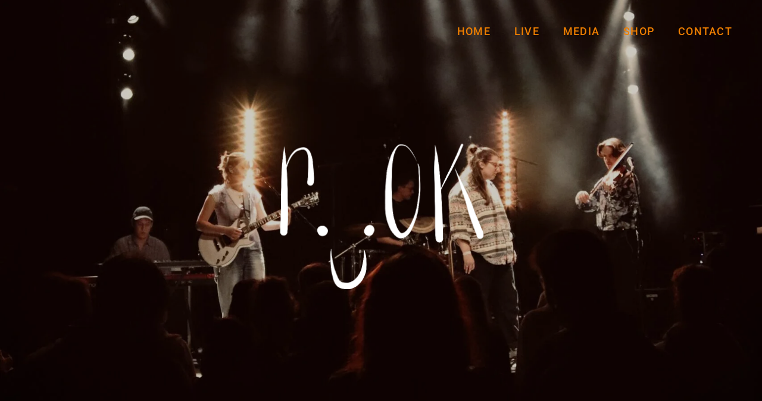

--- FILE ---
content_type: text/html; charset=UTF-8
request_url: https://ruok.ch/
body_size: 12531
content:
<!doctype html><html
lang="de"><head><meta
charset="UTF-8"><meta
name="viewport" content="width=device-width, initial-scale=1"><link
rel="profile" href="http://gmpg.org/xfn/11"> <script defer src="[data-uri]"></script> <meta
name='robots' content='index, follow, max-image-preview:large, max-snippet:-1, max-video-preview:-1' /><style>img:is([sizes="auto" i], [sizes^="auto," i]) { contain-intrinsic-size: 3000px 1500px }</style> <script defer src="[data-uri]"></script> <title>Home -</title><link
rel="canonical" href="https://ruok.ch/" /><meta
property="og:locale" content="de_DE" /><meta
property="og:type" content="website" /><meta
property="og:title" content="Home -" /><meta
property="og:description" content="With r.u.ok you rediscover yourself. Whether with direct confrontation, self-criticism or questioning social values &#8211; r.u.ok breaks through every shell, no matter how hard. The young FINTA* band is atContinue readingHome" /><meta
property="og:url" content="https://ruok.ch/" /><meta
property="article:modified_time" content="2025-04-20T15:02:21+00:00" /><meta
name="twitter:card" content="summary_large_image" /> <script type="application/ld+json" class="yoast-schema-graph">{"@context":"https://schema.org","@graph":[{"@type":"WebPage","@id":"https://ruok.ch/","url":"https://ruok.ch/","name":"Home -","isPartOf":{"@id":"https://ruok.ch/#website"},"about":{"@id":"https://ruok.ch/#organization"},"datePublished":"2019-08-18T13:46:56+00:00","dateModified":"2025-04-20T15:02:21+00:00","breadcrumb":{"@id":"https://ruok.ch/#breadcrumb"},"inLanguage":"de","potentialAction":[{"@type":"ReadAction","target":["https://ruok.ch/"]}]},{"@type":"BreadcrumbList","@id":"https://ruok.ch/#breadcrumb","itemListElement":[{"@type":"ListItem","position":1,"name":"Home"}]},{"@type":"WebSite","@id":"https://ruok.ch/#website","url":"https://ruok.ch/","name":"r.u.ok","description":"","publisher":{"@id":"https://ruok.ch/#organization"},"potentialAction":[{"@type":"SearchAction","target":{"@type":"EntryPoint","urlTemplate":"https://ruok.ch/?s={search_term_string}"},"query-input":{"@type":"PropertyValueSpecification","valueRequired":true,"valueName":"search_term_string"}}],"inLanguage":"de"},{"@type":"Organization","@id":"https://ruok.ch/#organization","name":"r.u.ok","url":"https://ruok.ch/","logo":{"@type":"ImageObject","inLanguage":"de","@id":"https://ruok.ch/#/schema/logo/image/","url":"https://i1.wp.com/ruok.ch/wp-content/uploads/2019/08/r.u.ok-Hand-schwarz-Quadrat-gerade.png?fit=500%2C500&ssl=1","contentUrl":"https://i1.wp.com/ruok.ch/wp-content/uploads/2019/08/r.u.ok-Hand-schwarz-Quadrat-gerade.png?fit=500%2C500&ssl=1","width":500,"height":500,"caption":"r.u.ok"},"image":{"@id":"https://ruok.ch/#/schema/logo/image/"},"sameAs":["https://www.instagram.com/r.u.ok_official/"]}]}</script> <link
rel='dns-prefetch' href='//widget.bandsintown.com' /><link
rel='dns-prefetch' href='//stats.wp.com' /><link
rel='dns-prefetch' href='//www.googletagmanager.com' /><link
rel='preconnect' href='//c0.wp.com' /><link
rel='preconnect' href='//i0.wp.com' /><link
rel="alternate" type="application/rss+xml" title=" &raquo; Feed" href="https://ruok.ch/feed/" /><link
rel="alternate" type="application/rss+xml" title=" &raquo; Kommentar-Feed" href="https://ruok.ch/comments/feed/" /><link
rel='stylesheet' id='wp-block-library-css' href='https://c0.wp.com/c/6.8.3/wp-includes/css/dist/block-library/style.min.css' type='text/css' media='all' /><style id='wp-block-library-theme-inline-css' type='text/css'>.wp-block-audio :where(figcaption){color:#555;font-size:13px;text-align:center}.is-dark-theme .wp-block-audio :where(figcaption){color:#ffffffa6}.wp-block-audio{margin:0 0 1em}.wp-block-code{border:1px solid #ccc;border-radius:4px;font-family:Menlo,Consolas,monaco,monospace;padding:.8em 1em}.wp-block-embed :where(figcaption){color:#555;font-size:13px;text-align:center}.is-dark-theme .wp-block-embed :where(figcaption){color:#ffffffa6}.wp-block-embed{margin:0 0 1em}.blocks-gallery-caption{color:#555;font-size:13px;text-align:center}.is-dark-theme .blocks-gallery-caption{color:#ffffffa6}:root :where(.wp-block-image figcaption){color:#555;font-size:13px;text-align:center}.is-dark-theme :root :where(.wp-block-image figcaption){color:#ffffffa6}.wp-block-image{margin:0 0 1em}.wp-block-pullquote{border-bottom:4px solid;border-top:4px solid;color:currentColor;margin-bottom:1.75em}.wp-block-pullquote cite,.wp-block-pullquote footer,.wp-block-pullquote__citation{color:currentColor;font-size:.8125em;font-style:normal;text-transform:uppercase}.wp-block-quote{border-left:.25em solid;margin:0 0 1.75em;padding-left:1em}.wp-block-quote cite,.wp-block-quote footer{color:currentColor;font-size:.8125em;font-style:normal;position:relative}.wp-block-quote:where(.has-text-align-right){border-left:none;border-right:.25em solid;padding-left:0;padding-right:1em}.wp-block-quote:where(.has-text-align-center){border:none;padding-left:0}.wp-block-quote.is-large,.wp-block-quote.is-style-large,.wp-block-quote:where(.is-style-plain){border:none}.wp-block-search .wp-block-search__label{font-weight:700}.wp-block-search__button{border:1px solid #ccc;padding:.375em .625em}:where(.wp-block-group.has-background){padding:1.25em 2.375em}.wp-block-separator.has-css-opacity{opacity:.4}.wp-block-separator{border:none;border-bottom:2px solid;margin-left:auto;margin-right:auto}.wp-block-separator.has-alpha-channel-opacity{opacity:1}.wp-block-separator:not(.is-style-wide):not(.is-style-dots){width:100px}.wp-block-separator.has-background:not(.is-style-dots){border-bottom:none;height:1px}.wp-block-separator.has-background:not(.is-style-wide):not(.is-style-dots){height:2px}.wp-block-table{margin:0 0 1em}.wp-block-table td,.wp-block-table th{word-break:normal}.wp-block-table :where(figcaption){color:#555;font-size:13px;text-align:center}.is-dark-theme .wp-block-table :where(figcaption){color:#ffffffa6}.wp-block-video :where(figcaption){color:#555;font-size:13px;text-align:center}.is-dark-theme .wp-block-video :where(figcaption){color:#ffffffa6}.wp-block-video{margin:0 0 1em}:root :where(.wp-block-template-part.has-background){margin-bottom:0;margin-top:0;padding:1.25em 2.375em}</style><style id='classic-theme-styles-inline-css' type='text/css'>/*! This file is auto-generated */
.wp-block-button__link{color:#fff;background-color:#32373c;border-radius:9999px;box-shadow:none;text-decoration:none;padding:calc(.667em + 2px) calc(1.333em + 2px);font-size:1.125em}.wp-block-file__button{background:#32373c;color:#fff;text-decoration:none}</style><style id='jetpack-sharing-buttons-style-inline-css' type='text/css'>.jetpack-sharing-buttons__services-list{display:flex;flex-direction:row;flex-wrap:wrap;gap:0;list-style-type:none;margin:5px;padding:0}.jetpack-sharing-buttons__services-list.has-small-icon-size{font-size:12px}.jetpack-sharing-buttons__services-list.has-normal-icon-size{font-size:16px}.jetpack-sharing-buttons__services-list.has-large-icon-size{font-size:24px}.jetpack-sharing-buttons__services-list.has-huge-icon-size{font-size:36px}@media print{.jetpack-sharing-buttons__services-list{display:none!important}}.editor-styles-wrapper .wp-block-jetpack-sharing-buttons{gap:0;padding-inline-start:0}ul.jetpack-sharing-buttons__services-list.has-background{padding:1.25em 2.375em}</style><style id='global-styles-inline-css' type='text/css'>:root{--wp--preset--aspect-ratio--square: 1;--wp--preset--aspect-ratio--4-3: 4/3;--wp--preset--aspect-ratio--3-4: 3/4;--wp--preset--aspect-ratio--3-2: 3/2;--wp--preset--aspect-ratio--2-3: 2/3;--wp--preset--aspect-ratio--16-9: 16/9;--wp--preset--aspect-ratio--9-16: 9/16;--wp--preset--color--black: #000000;--wp--preset--color--cyan-bluish-gray: #abb8c3;--wp--preset--color--white: #ffffff;--wp--preset--color--pale-pink: #f78da7;--wp--preset--color--vivid-red: #cf2e2e;--wp--preset--color--luminous-vivid-orange: #ff6900;--wp--preset--color--luminous-vivid-amber: #fcb900;--wp--preset--color--light-green-cyan: #7bdcb5;--wp--preset--color--vivid-green-cyan: #00d084;--wp--preset--color--pale-cyan-blue: #8ed1fc;--wp--preset--color--vivid-cyan-blue: #0693e3;--wp--preset--color--vivid-purple: #9b51e0;--wp--preset--color--eighty-black: #151515;--wp--preset--color--sixty-five-black: #151515;--wp--preset--color--gray: #444444;--wp--preset--color--medium-gray: #7b7b7b;--wp--preset--color--light-gray: #f8f8f8;--wp--preset--color--dark-pink: #ff5858;--wp--preset--color--pink: #f857a6;--wp--preset--gradient--vivid-cyan-blue-to-vivid-purple: linear-gradient(135deg,rgba(6,147,227,1) 0%,rgb(155,81,224) 100%);--wp--preset--gradient--light-green-cyan-to-vivid-green-cyan: linear-gradient(135deg,rgb(122,220,180) 0%,rgb(0,208,130) 100%);--wp--preset--gradient--luminous-vivid-amber-to-luminous-vivid-orange: linear-gradient(135deg,rgba(252,185,0,1) 0%,rgba(255,105,0,1) 100%);--wp--preset--gradient--luminous-vivid-orange-to-vivid-red: linear-gradient(135deg,rgba(255,105,0,1) 0%,rgb(207,46,46) 100%);--wp--preset--gradient--very-light-gray-to-cyan-bluish-gray: linear-gradient(135deg,rgb(238,238,238) 0%,rgb(169,184,195) 100%);--wp--preset--gradient--cool-to-warm-spectrum: linear-gradient(135deg,rgb(74,234,220) 0%,rgb(151,120,209) 20%,rgb(207,42,186) 40%,rgb(238,44,130) 60%,rgb(251,105,98) 80%,rgb(254,248,76) 100%);--wp--preset--gradient--blush-light-purple: linear-gradient(135deg,rgb(255,206,236) 0%,rgb(152,150,240) 100%);--wp--preset--gradient--blush-bordeaux: linear-gradient(135deg,rgb(254,205,165) 0%,rgb(254,45,45) 50%,rgb(107,0,62) 100%);--wp--preset--gradient--luminous-dusk: linear-gradient(135deg,rgb(255,203,112) 0%,rgb(199,81,192) 50%,rgb(65,88,208) 100%);--wp--preset--gradient--pale-ocean: linear-gradient(135deg,rgb(255,245,203) 0%,rgb(182,227,212) 50%,rgb(51,167,181) 100%);--wp--preset--gradient--electric-grass: linear-gradient(135deg,rgb(202,248,128) 0%,rgb(113,206,126) 100%);--wp--preset--gradient--midnight: linear-gradient(135deg,rgb(2,3,129) 0%,rgb(40,116,252) 100%);--wp--preset--font-size--small: 13px;--wp--preset--font-size--medium: 20px;--wp--preset--font-size--large: 42px;--wp--preset--font-size--x-large: 42px;--wp--preset--font-size--normal: 18px;--wp--preset--font-size--huge: 64px;--wp--preset--spacing--20: 0.44rem;--wp--preset--spacing--30: 0.67rem;--wp--preset--spacing--40: 1rem;--wp--preset--spacing--50: 1.5rem;--wp--preset--spacing--60: 2.25rem;--wp--preset--spacing--70: 3.38rem;--wp--preset--spacing--80: 5.06rem;--wp--preset--shadow--natural: 6px 6px 9px rgba(0, 0, 0, 0.2);--wp--preset--shadow--deep: 12px 12px 50px rgba(0, 0, 0, 0.4);--wp--preset--shadow--sharp: 6px 6px 0px rgba(0, 0, 0, 0.2);--wp--preset--shadow--outlined: 6px 6px 0px -3px rgba(255, 255, 255, 1), 6px 6px rgba(0, 0, 0, 1);--wp--preset--shadow--crisp: 6px 6px 0px rgba(0, 0, 0, 1);}:where(.is-layout-flex){gap: 0.5em;}:where(.is-layout-grid){gap: 0.5em;}body .is-layout-flex{display: flex;}.is-layout-flex{flex-wrap: wrap;align-items: center;}.is-layout-flex > :is(*, div){margin: 0;}body .is-layout-grid{display: grid;}.is-layout-grid > :is(*, div){margin: 0;}:where(.wp-block-columns.is-layout-flex){gap: 2em;}:where(.wp-block-columns.is-layout-grid){gap: 2em;}:where(.wp-block-post-template.is-layout-flex){gap: 1.25em;}:where(.wp-block-post-template.is-layout-grid){gap: 1.25em;}.has-black-color{color: var(--wp--preset--color--black) !important;}.has-cyan-bluish-gray-color{color: var(--wp--preset--color--cyan-bluish-gray) !important;}.has-white-color{color: var(--wp--preset--color--white) !important;}.has-pale-pink-color{color: var(--wp--preset--color--pale-pink) !important;}.has-vivid-red-color{color: var(--wp--preset--color--vivid-red) !important;}.has-luminous-vivid-orange-color{color: var(--wp--preset--color--luminous-vivid-orange) !important;}.has-luminous-vivid-amber-color{color: var(--wp--preset--color--luminous-vivid-amber) !important;}.has-light-green-cyan-color{color: var(--wp--preset--color--light-green-cyan) !important;}.has-vivid-green-cyan-color{color: var(--wp--preset--color--vivid-green-cyan) !important;}.has-pale-cyan-blue-color{color: var(--wp--preset--color--pale-cyan-blue) !important;}.has-vivid-cyan-blue-color{color: var(--wp--preset--color--vivid-cyan-blue) !important;}.has-vivid-purple-color{color: var(--wp--preset--color--vivid-purple) !important;}.has-black-background-color{background-color: var(--wp--preset--color--black) !important;}.has-cyan-bluish-gray-background-color{background-color: var(--wp--preset--color--cyan-bluish-gray) !important;}.has-white-background-color{background-color: var(--wp--preset--color--white) !important;}.has-pale-pink-background-color{background-color: var(--wp--preset--color--pale-pink) !important;}.has-vivid-red-background-color{background-color: var(--wp--preset--color--vivid-red) !important;}.has-luminous-vivid-orange-background-color{background-color: var(--wp--preset--color--luminous-vivid-orange) !important;}.has-luminous-vivid-amber-background-color{background-color: var(--wp--preset--color--luminous-vivid-amber) !important;}.has-light-green-cyan-background-color{background-color: var(--wp--preset--color--light-green-cyan) !important;}.has-vivid-green-cyan-background-color{background-color: var(--wp--preset--color--vivid-green-cyan) !important;}.has-pale-cyan-blue-background-color{background-color: var(--wp--preset--color--pale-cyan-blue) !important;}.has-vivid-cyan-blue-background-color{background-color: var(--wp--preset--color--vivid-cyan-blue) !important;}.has-vivid-purple-background-color{background-color: var(--wp--preset--color--vivid-purple) !important;}.has-black-border-color{border-color: var(--wp--preset--color--black) !important;}.has-cyan-bluish-gray-border-color{border-color: var(--wp--preset--color--cyan-bluish-gray) !important;}.has-white-border-color{border-color: var(--wp--preset--color--white) !important;}.has-pale-pink-border-color{border-color: var(--wp--preset--color--pale-pink) !important;}.has-vivid-red-border-color{border-color: var(--wp--preset--color--vivid-red) !important;}.has-luminous-vivid-orange-border-color{border-color: var(--wp--preset--color--luminous-vivid-orange) !important;}.has-luminous-vivid-amber-border-color{border-color: var(--wp--preset--color--luminous-vivid-amber) !important;}.has-light-green-cyan-border-color{border-color: var(--wp--preset--color--light-green-cyan) !important;}.has-vivid-green-cyan-border-color{border-color: var(--wp--preset--color--vivid-green-cyan) !important;}.has-pale-cyan-blue-border-color{border-color: var(--wp--preset--color--pale-cyan-blue) !important;}.has-vivid-cyan-blue-border-color{border-color: var(--wp--preset--color--vivid-cyan-blue) !important;}.has-vivid-purple-border-color{border-color: var(--wp--preset--color--vivid-purple) !important;}.has-vivid-cyan-blue-to-vivid-purple-gradient-background{background: var(--wp--preset--gradient--vivid-cyan-blue-to-vivid-purple) !important;}.has-light-green-cyan-to-vivid-green-cyan-gradient-background{background: var(--wp--preset--gradient--light-green-cyan-to-vivid-green-cyan) !important;}.has-luminous-vivid-amber-to-luminous-vivid-orange-gradient-background{background: var(--wp--preset--gradient--luminous-vivid-amber-to-luminous-vivid-orange) !important;}.has-luminous-vivid-orange-to-vivid-red-gradient-background{background: var(--wp--preset--gradient--luminous-vivid-orange-to-vivid-red) !important;}.has-very-light-gray-to-cyan-bluish-gray-gradient-background{background: var(--wp--preset--gradient--very-light-gray-to-cyan-bluish-gray) !important;}.has-cool-to-warm-spectrum-gradient-background{background: var(--wp--preset--gradient--cool-to-warm-spectrum) !important;}.has-blush-light-purple-gradient-background{background: var(--wp--preset--gradient--blush-light-purple) !important;}.has-blush-bordeaux-gradient-background{background: var(--wp--preset--gradient--blush-bordeaux) !important;}.has-luminous-dusk-gradient-background{background: var(--wp--preset--gradient--luminous-dusk) !important;}.has-pale-ocean-gradient-background{background: var(--wp--preset--gradient--pale-ocean) !important;}.has-electric-grass-gradient-background{background: var(--wp--preset--gradient--electric-grass) !important;}.has-midnight-gradient-background{background: var(--wp--preset--gradient--midnight) !important;}.has-small-font-size{font-size: var(--wp--preset--font-size--small) !important;}.has-medium-font-size{font-size: var(--wp--preset--font-size--medium) !important;}.has-large-font-size{font-size: var(--wp--preset--font-size--large) !important;}.has-x-large-font-size{font-size: var(--wp--preset--font-size--x-large) !important;}
:where(.wp-block-post-template.is-layout-flex){gap: 1.25em;}:where(.wp-block-post-template.is-layout-grid){gap: 1.25em;}
:where(.wp-block-columns.is-layout-flex){gap: 2em;}:where(.wp-block-columns.is-layout-grid){gap: 2em;}
:root :where(.wp-block-pullquote){font-size: 1.5em;line-height: 1.6;}</style><link
rel='stylesheet' id='contact-form-7-css' href='https://ruok.ch/wp-content/plugins/contact-form-7/includes/css/styles.css?ver=6.1.4' type='text/css' media='all' /><link
rel='stylesheet' id='wpmenucart-icons-css' href='https://ruok.ch/wp-content/plugins/woocommerce-menu-bar-cart/assets/css/wpmenucart-icons.min.css?ver=2.14.12' type='text/css' media='all' /><style id='wpmenucart-icons-inline-css' type='text/css'>@font-face{font-family:WPMenuCart;src:url(https://ruok.ch/wp-content/plugins/woocommerce-menu-bar-cart/assets/fonts/WPMenuCart.eot);src:url(https://ruok.ch/wp-content/plugins/woocommerce-menu-bar-cart/assets/fonts/WPMenuCart.eot?#iefix) format('embedded-opentype'),url(https://ruok.ch/wp-content/plugins/woocommerce-menu-bar-cart/assets/fonts/WPMenuCart.woff2) format('woff2'),url(https://ruok.ch/wp-content/plugins/woocommerce-menu-bar-cart/assets/fonts/WPMenuCart.woff) format('woff'),url(https://ruok.ch/wp-content/plugins/woocommerce-menu-bar-cart/assets/fonts/WPMenuCart.ttf) format('truetype'),url(https://ruok.ch/wp-content/plugins/woocommerce-menu-bar-cart/assets/fonts/WPMenuCart.svg#WPMenuCart) format('svg');font-weight:400;font-style:normal;font-display:swap}</style><link
rel='stylesheet' id='wpmenucart-css' href='https://ruok.ch/wp-content/plugins/woocommerce-menu-bar-cart/assets/css/wpmenucart-main.min.css?ver=2.14.12' type='text/css' media='all' /><link
rel='stylesheet' id='woocommerce-layout-css' href='https://c0.wp.com/p/woocommerce/10.4.3/assets/css/woocommerce-layout.css' type='text/css' media='all' /><style id='woocommerce-layout-inline-css' type='text/css'>.infinite-scroll .woocommerce-pagination {
		display: none;
	}</style><link
rel='stylesheet' id='woocommerce-smallscreen-css' href='https://c0.wp.com/p/woocommerce/10.4.3/assets/css/woocommerce-smallscreen.css' type='text/css' media='only screen and (max-width: 768px)' /><link
rel='stylesheet' id='woocommerce-general-css' href='https://c0.wp.com/p/woocommerce/10.4.3/assets/css/woocommerce.css' type='text/css' media='all' /><style id='woocommerce-inline-inline-css' type='text/css'>.woocommerce form .form-row .required { visibility: visible; }</style><link
rel='stylesheet' id='audioman-fonts-css' href='https://ruok.ch/wp-content/fonts/13789a9997ed970860c99a9e75dc7f0f.css' type='text/css' media='all' /><link
rel='stylesheet' id='audioman-style-css' href='https://ruok.ch/wp-content/themes/audioman/style.css?ver=20250731-80809' type='text/css' media='all' /><style id='audioman-style-inline-css' type='text/css'>.absolute-header .site-title a,
		.absolute-header .site-title a:hover,
		.absolute-header .site-title a:focus,
		.absolute-header .site-description,
		.absolute-header .main-navigation a,
		.absolute-header .menu-toggle,
		.absolute-header .dropdown-toggle,
		.absolute-header .site-header-cart .cart-contents,
		.absolute-header .site-header-menu .social-navigation a {
			color: #ef7f00;
		}</style><link
rel='stylesheet' id='audioman-block-style-css' href='https://ruok.ch/wp-content/themes/audioman/assets/css/blocks.css?ver=1.0' type='text/css' media='all' /><link
rel='stylesheet' id='font-awesome-css' href='https://ruok.ch/wp-content/themes/audioman/assets/css/font-awesome/css/all.min.css?ver=6.7.2' type='text/css' media='all' /> <script defer type="text/javascript" src="https://widget.bandsintown.com/main.min.js?ver=6.8.3" id="bit-tour-dates-js"></script> <script type="text/javascript" src="https://c0.wp.com/c/6.8.3/wp-includes/js/jquery/jquery.min.js" id="jquery-core-js"></script> <script defer type="text/javascript" src="https://c0.wp.com/c/6.8.3/wp-includes/js/jquery/jquery-migrate.min.js" id="jquery-migrate-js"></script> <script type="text/javascript" id="jquery-js-after">/*  */
function sbp_getCookie(c){var e=document.cookie.match("(^|;) ?"+c+"=([^;]*)(;|$)");return e?e[2]:null}function sbp_check_wc_cart_script(){var c="sbp_loaded_wc_cart_fragments";if(null!==document.getElementById(c))return!1;if(sbp_getCookie("woocommerce_cart_hash")){var e=document.createElement("script");e.id=c,e.src="https://ruok.ch/wp-content/plugins/woocommerce/assets/js/frontend/cart-fragments.min.js",e.async=!0,document.head.appendChild(e)}}sbp_check_wc_cart_script(),document.addEventListener("click",function(){setTimeout(sbp_check_wc_cart_script,1e3)});
/*  */</script> <script type="text/javascript" id="WCPAY_ASSETS-js-extra">/*  */
var wcpayAssets = {"url":"https:\/\/ruok.ch\/wp-content\/plugins\/woocommerce-payments\/dist\/"};
/*  */</script> <script type="text/javascript" src="https://stats.wp.com/s-202604.js" id="woocommerce-analytics-js" defer="defer" data-wp-strategy="defer"></script> <link
rel="https://api.w.org/" href="https://ruok.ch/wp-json/" /><link
rel="alternate" title="JSON" type="application/json" href="https://ruok.ch/wp-json/wp/v2/pages/2" /><link
rel="EditURI" type="application/rsd+xml" title="RSD" href="https://ruok.ch/xmlrpc.php?rsd" /><meta
name="generator" content="WordPress 6.8.3" /><meta
name="generator" content="WooCommerce 10.4.3" /><link
rel='shortlink' href='https://ruok.ch/' /><link
rel="alternate" title="oEmbed (JSON)" type="application/json+oembed" href="https://ruok.ch/wp-json/oembed/1.0/embed?url=https%3A%2F%2Fruok.ch%2F" /><link
rel="alternate" title="oEmbed (XML)" type="text/xml+oembed" href="https://ruok.ch/wp-json/oembed/1.0/embed?url=https%3A%2F%2Fruok.ch%2F&#038;format=xml" /><meta
name="generator" content="Site Kit by Google 1.170.0" /><style>img#wpstats{display:none}</style><noscript><style>.woocommerce-product-gallery{ opacity: 1 !important; }</style></noscript><meta
name="google-site-verification" content="-KJynBfk-52YNifGgqeZDmpOJrmVwoIvO3fg-nar9lw"> <script defer src="[data-uri]"
                type="text/javascript"></script> <style type="text/css" rel="header-image">.custom-header .wrapper:before {
	                background-image: url( https://ruok.ch/wp-content/uploads/2025/04/cropped-IMG_3775-scaled-1.jpeg);
					background-position: center top;
					background-repeat: no-repeat;
					background-size: cover;
	            }</style><style type="text/css">.absolute-header .site-title a,
			.absolute-header .site-description {
				position: absolute;
				clip: rect(1px, 1px, 1px, 1px);
			}</style><link
rel="icon" href="https://i0.wp.com/ruok.ch/wp-content/uploads/2025/04/cropped-photo_2021-03-20_23-05-45.jpg?fit=32%2C32&#038;ssl=1" sizes="32x32" /><link
rel="icon" href="https://i0.wp.com/ruok.ch/wp-content/uploads/2025/04/cropped-photo_2021-03-20_23-05-45.jpg?fit=192%2C192&#038;ssl=1" sizes="192x192" /><link
rel="apple-touch-icon" href="https://i0.wp.com/ruok.ch/wp-content/uploads/2025/04/cropped-photo_2021-03-20_23-05-45.jpg?resize=180%2C180&#038;ssl=1" /><meta
name="msapplication-TileImage" content="https://i0.wp.com/ruok.ch/wp-content/uploads/2025/04/cropped-photo_2021-03-20_23-05-45.jpg?fit=270%2C270&#038;ssl=1" /><style id="sccss">body {
		color: lightgray !important;
}

.woocommerce #content input.button.alt:hover, .woocommerce #respond input#submit.alt:hover, .woocommerce a.button.alt:hover, .woocommerce button.button.alt:hover, .woocommerce input.button.alt:hover, .woocommerce-page #content input.button.alt:hover, .woocommerce-page #respond input#submit.alt:hover, .woocommerce-page a.button.alt:hover, .woocommerce-page button.button.alt:hover, .woocommerce-page input.button.alt:hover, table.shop_table_responsive tr td.product-remove a {

		#background:greenyellow !important;

		#background-color:greenyellow !important;

		color:black !important;

		text-shadow: transparent !important;

		box-shadow: none;

		border-color:#ca0606 !important;
}

.woocommerce #content input.button:hover, .woocommerce #respond input#submit:hover, .woocommerce a.button:hover, .woocommerce button.button:hover, .woocommerce input.button:hover, .woocommerce-page #content input.button:hover, .woocommerce-page #respond input#submit:hover, .woocommerce-page a.button:hover, .woocommerce-page button.button:hover, .woocommerce-page input.button:hover {

		#background:greenyellow !important;

		#background-color:greenyellow !important;

		color:black !important;

		text-shadow: transparent !important;

		box-shadow: none;

		border-color:#ca0606 !important;

}

.woocommerce #content input.button, .woocommerce #respond input#submit, .woocommerce a.button, .woocommerce button.button, .woocommerce input.button, .woocommerce-page #content input.button, .woocommerce-page #respond input#submit, .woocommerce-page a.button, .woocommerce-page button.button, .woocommerce-page input.button {

		#background: greenyellow !important;

		color:black !important;

		text-shadow: transparent !important;

		border-color:#ca0606 !important;

}

.woocommerce #content input.button.alt:hover, .woocommerce #respond input#submit.alt:hover, .woocommerce a.button.alt:hover, .woocommerce button.button.alt:hover, .woocommerce input.button.alt:hover, .woocommerce-page #content input.button.alt:hover, .woocommerce-page #respond input#submit.alt:hover, .woocommerce-page a.button.alt:hover, .woocommerce-page button.button.alt:hover, .woocommerce-page input.button.alt:hover {

		#background: greenyellow !important;

		box-shadow: none;

		text-shadow: transparent !important;

		color:black !important;

		border-color:#ca0606 !important;

}

.woocommerce-message {
	#border-color: greenyellow !important;
}

#payment a {
	color: black !important;
	font-weight: bold !important;
}

#payment p, #payment label  {
	color: black !important;
}

.woocommerce-terms-and-conditions, .woocommerce-terms-and-conditions h3{
	color: black !important;
}

#primary-search-wrapper {
	display: none;
}

.mobile-social-search {
	display: none;
}

.main-navigation a {
	font-size: 1.1rem;
}

body:not(.page-id-8) .grecaptcha-badge {
	display: none;
}

/* Don't show posting header on product page. */
.entry-header {
		display: none;
}

/* Don't show results count */
.woocommerce-result-count {
		display: none;
}

/* Don't show previous and next post */
.nav-links {
		display: none;
}

/* Cart buttons ful width. */
.single_add_to_cart_button, .add_to_cart_button, 
.checkout-button {
		width: 100% !important;
		text-align: center;
}

#masthead { display: block; }

@media screen and (max-width: 980px) {
    #masthead { display: block; }
		
		.cart_totals {
				width: 100% !important;
		}
}

@media screen and (max-width: 600px) {
	.site-header-logo {
		max-width: 80%;
		margin: auto;
	}
	
	.custom-logo {
    max-width: 80%;
		float: left;
	}
		
	.add_to_cart_button {
		padding: 5px !important;
		font-size: 14px !important;
		min-height: 28px !important;
	}
		
	.entry-title {
		font-size: 3rem;
  }
}

@media screen and (min-width: 600px) {
	.site-header-logo {
		max-width: 30%;
		margin: auto;
	}
	
	.custom-logo {
    max-width: 80%;
		float: left;
	}
		
	.entry-title {
		font-size: 3.5rem;
  }
}

@media screen and (min-width: 980px) {
	#primary {
    max-width: 75%;
	}
		
	.cart_totals {
		width: 550px !important;
	}
		
	.entry-title {
		font-size: 4rem;
  }
}

.woocommerce-error::before, .woocommerce-info::before, .woocommerce-message::before {
    top: 2em !important;
    left: 0.7em;
		display: none !important;
}

.woocommerce-error, .woocommerce-info, .woocommerce-message {
		color: lightgray !important;
}


.woocommerce-error[role="alert"]::before, .woocommerce-info[role="alert"]::before, .woocommerce-message[role="alert"]::before {
		display: inline-block !important;
}

a.remove {
		padding-top: 0.35em;
}

button, button[disabled]:hover, button[disabled]:focus, .button, input[type="button"], input[type="button"][disabled]:hover, input[type="button"][disabled]:focus, input[type="reset"], input[type="reset"][disabled]:hover, input[type="reset"][disabled]:focus, input[type="submit"], input[type="submit"][disabled]:hover, input[type="submit"][disabled]:focus {
    background-color: transparent;
    border: none;
    -webkit-border-radius: 3px !important;
    border-radius: 3px !important;
    display: inline-block;
    font-weight: 700 !important;
    letter-spacing: 0.071em;
    line-height: 1 !important;
    text-shadow: 0 1px 0 rgb(105 47 69 / 50%);
    text-transform: uppercase;
}

#menu-rechtliches>li {
		float: left;
		margin-right: 2em;
}

.footer-widget-1 {
		padding-top: 0px;
		padding-bottom: 0px;
}

#site-generator {
		padding-top: 0px;
}</style></head><body
class="home wp-singular page-template-default page page-id-2 wp-embed-responsive wp-theme-audioman theme-audioman woocommerce-no-js page-template-front-page fluid-layout navigation-classic no-sidebar content-width-layout excerpt-image-top header-media-fluid has-header-media absolute-header has-header-image"><div
id="page" class="site">
<a
class="skip-link screen-reader-text" href="#content">Skip to content</a><header
id="masthead" class="site-header"><div
class="site-header-main"><div
class="wrapper"><div
class="site-branding"><div
class="site-identity"><p
class="site-title"><a
href="https://ruok.ch/" rel="home"></a></p></div></div><div
id="site-header-menu" class="site-header-menu"><div
id="primary-menu-wrapper" class="menu-wrapper"><div
class="menu-toggle-wrapper">
<button
id="menu-toggle" class="menu-toggle" aria-controls="top-menu" aria-expanded="false"><span
class="menu-label">Menu</span></button></div><div
class="menu-inside-wrapper"><nav
id="site-navigation" class="main-navigation" role="navigation" aria-label="Primary Menu"><ul
id="primary-menu" class="menu nav-menu"><li
id="menu-item-15" class="menu-item menu-item-type-custom menu-item-object-custom current-menu-item current_page_item menu-item-home menu-item-15"><a
href="https://ruok.ch" aria-current="page">Home</a></li><li
id="menu-item-13" class="menu-item menu-item-type-post_type menu-item-object-page menu-item-13"><a
href="https://ruok.ch/live/">Live</a></li><li
id="menu-item-98" class="menu-item menu-item-type-post_type menu-item-object-page menu-item-98"><a
href="https://ruok.ch/media/">Media</a></li><li
id="menu-item-115" class="menu-item menu-item-type-post_type menu-item-object-page menu-item-115"><a
href="https://ruok.ch/shop/">Shop</a></li><li
id="menu-item-14" class="menu-item menu-item-type-post_type menu-item-object-page menu-item-14"><a
href="https://ruok.ch/contact/">Contact</a></li><li
class="menu-item wpmenucartli wpmenucart-display-standard menu-item empty-wpmenucart" id="wpmenucartli"><a
class="wpmenucart-contents empty-wpmenucart" style="display:none">&nbsp;</a></li></ul></nav><div
class="mobile-social-search"><div
class="search-container"><form
role="search" method="get" class="search-form" action="https://ruok.ch/">
<label
for="search-form-6975663bb6fd8">
<span
class="screen-reader-text">Search for:</span>
<input
type="search" id="search-form-6975663bb6fd8" class="search-field" placeholder="Search" value="" name="s" />
</label>
<button
type="submit" class="search-submit"><span
class="screen-reader-text">Search</span></button></form></div></div></div></div><div
id="primary-search-wrapper" class="menu-wrapper"><div
class="menu-toggle-wrapper">
<button
id="social-search-toggle" class="menu-toggle search-toggle">
<span
class="menu-label screen-reader-text">Search</span>
</button></div><div
class="menu-inside-wrapper"><div
class="search-container"><form
role="search" method="get" class="search-form" action="https://ruok.ch/">
<label
for="search-form-6975663bb703d">
<span
class="screen-reader-text">Search for:</span>
<input
type="search" id="search-form-6975663bb703d" class="search-field" placeholder="Search" value="" name="s" />
</label>
<button
type="submit" class="search-submit"><span
class="screen-reader-text">Search</span></button></form></div></div></div></div></div></div></header><div
class="custom-header header-media"><div
class="wrapper"><div
class="custom-header-media"><div
id="wp-custom-header" class="wp-custom-header"><img
src="https://ruok.ch/wp-content/uploads/2025/04/cropped-IMG_3775-scaled-1.jpeg"/></div><div
class="custom-header-content sections header-media-section content-align-center"><div
class="site-header-logo">
<img
src="https://ruok.ch/wp-content/uploads/2021/08/ruok-text-weiss.png" title="https://ruok.ch/" /></div><div
class="site-header-text"><p></p></div></div></div></div><div
class="custom-header-overlay"></div></div><div
id="site-content-wrapper" class="site-content-contain"><div
id="content" class="site-content"><div
class="wrapper"><div
id="primary" class="content-area"><main
id="main" class="site-main"><div
class="singular-content-wrap"><article
id="post-2" class="post-2 page type-page status-publish hentry"><header
class="entry-header"><h1 class="entry-title section-title">Home</h1></header><div
class="entry-content">
<iframe
width="560" height="315" src="https://www.youtube-nocookie.com/embed/Ym1vxOf0GXg" title="YouTube video player" frameborder="0" allow="accelerometer; autoplay; clipboard-write; encrypted-media; gyroscope; picture-in-picture" allowfullscreen></iframe><p></p><p>With r.u.ok you rediscover yourself. Whether with direct confrontation, self-criticism or questioning social values &#8211; r.u.ok breaks through every shell, no matter how hard. The young FINTA* band is at your side in this fragile, emotional state. Their powerful indie sound is characterized by polyphonic arrangements and violin leads that underline their depth. With the feeling of living in a movie, their live performances fly by.</p><p>After their EP i think i feel nothing (2021) and further songs in the following year such as mäntigabig, the young band is breaking new ground. Their previous language repertoire (English &amp; Swiss German) expands in 2024 to include insembel, a language mix of English and Romantsh. r.u.ok has been experimenting with new synth, guitar and violin sounds, adjusting and modifying new rhythms and grooves. The band manages the balancing act between cheeky, funky tunes and laid back (head) bangers. The audience can expect long-lasting catchy tunes, hoarseness and sore muscles.</p><p>In November 2024, the new single lost in between is released, which accompanies the band both thematically and musically as they grow up.</p><div
class="wp-block-columns is-layout-flex wp-container-core-columns-is-layout-9d6595d7 wp-block-columns-is-layout-flex"><div
class="wp-block-column is-layout-flow wp-block-column-is-layout-flow" style="flex-basis:66.66%"><p><strong>Jasmin Huber – vocals, bass &amp; guitar<br><br>David Stöckli – keys <br><br>Jasmin Künzle – guitar, bass &amp; vocals <br><br> Mauro Mar Koch – bass, violin &amp; vocals<br><br> Samuel von Flüe – drums </strong></p></div><div
class="wp-block-column is-layout-flow wp-block-column-is-layout-flow" style="flex-basis:33.33%">
<iframe
style="border-radius:12px" src="https://open.spotify.com/embed/playlist/0CPdN8xa9ervgG0AWHjLNj?utm_source=generator" width="100%" height="380" frameborder="0" allowfullscreen="" allow="autoplay; clipboard-write; encrypted-media; fullscreen; picture-in-picture" loading="lazy"></iframe></div></div><p></p></div></article></div></main></div></div></div><footer
id="colophon" class="site-footer"><aside
class="widget-area footer-widget-area one" role="complementary"><div
class="wrapper"><div
class="widget-column footer-widget-1"><section
id="nav_menu-2" class="widget widget_nav_menu"><div
class="menu-rechtliches-container"><ul
id="menu-rechtliches" class="menu"><li
id="menu-item-312" class="menu-item menu-item-type-post_type menu-item-object-page menu-item-312"><a
href="https://ruok.ch/impressum/">Impressum</a></li><li
id="menu-item-315" class="menu-item menu-item-type-post_type menu-item-object-page menu-item-315"><a
href="https://ruok.ch/agb/">AGB</a></li><li
id="menu-item-316" class="menu-item menu-item-type-post_type menu-item-object-page menu-item-privacy-policy menu-item-316"><a
rel="privacy-policy" href="https://ruok.ch/privacy-policy/">Privacy Policy</a></li></ul></div></section></div></div></aside><div
id="site-generator"><div
id="footer-menu-section" class="site-footer-menu"><div
class="wrapper"><nav
id="social-footer-navigation" class="social-navigation" role="navigation" aria-label="Footer Social Links Menu"><div
class="menu-social-container"><ul
id="menu-social" class="social-links-menu"><li
id="menu-item-7365" class="menu-item menu-item-type-custom menu-item-object-custom menu-item-7365"><a
href="https://www.facebook.com/officialr.u.ok/"><span
class="screen-reader-text">Facebook</a></li><li
id="menu-item-7364" class="menu-item menu-item-type-custom menu-item-object-custom menu-item-7364"><a
href="https://www.instagram.com/r.u.ok_official/"><span
class="screen-reader-text">Instagram</a></li><li
id="menu-item-7366" class="menu-item menu-item-type-custom menu-item-object-custom menu-item-7366"><a
href="https://www.youtube.com/channel/UCi8NJAMMCd_CxcMpjzu_d7A"><span
class="screen-reader-text">Youtube</a></li><li
id="menu-item-7367" class="menu-item menu-item-type-custom menu-item-object-custom menu-item-7367"><a
href="https://open.spotify.com/artist/1GjOLsrexJ1vgMUK8WrEWC?si=lXhQier-QTu03xl2-Pvgng&#038;dl_branch=1"><span
class="screen-reader-text">Spotify</a></li><li
id="menu-item-7747" class="menu-item menu-item-type-custom menu-item-object-custom menu-item-7747"><a
href="https://www.tiktok.com/@r.u.ok_official"><span
class="screen-reader-text">TikTok</a></li></ul></div></nav></div></div><div
class="site-info">Copyright &copy; 2026 <a
href="https://ruok.ch/"></a> <a
class="privacy-policy-link" href="https://ruok.ch/privacy-policy/" rel="privacy-policy">Privacy Policy</a><span
class="sep"> | </span>Audioman&nbsp;by&nbsp;<a
target="_blank" href="https://catchthemes.com/">Catch Themes</a></div></div></footer></div></div> <script type="speculationrules">{"prefetch":[{"source":"document","where":{"and":[{"href_matches":"\/*"},{"not":{"href_matches":["\/wp-*.php","\/wp-admin\/*","\/wp-content\/uploads\/*","\/wp-content\/*","\/wp-content\/plugins\/*","\/wp-content\/themes\/audioman\/*","\/*\\?(.+)"]}},{"not":{"selector_matches":"a[rel~=\"nofollow\"]"}},{"not":{"selector_matches":".no-prefetch, .no-prefetch a"}}]},"eagerness":"conservative"}]}</script> <script defer src="[data-uri]" type='text/javascript'></script> <link
rel='stylesheet' id='wc-stripe-blocks-checkout-style-css' href='https://ruok.ch/wp-content/plugins/woocommerce-gateway-stripe/build/upe-blocks.css?ver=8c6a61afcfe78e1022f9d9de1b9965b7' type='text/css' media='all' /><link
rel='stylesheet' id='wc-blocks-style-css' href='https://c0.wp.com/p/woocommerce/10.4.3/assets/client/blocks/wc-blocks.css' type='text/css' media='all' /><style id='core-block-supports-inline-css' type='text/css'>.wp-container-core-columns-is-layout-9d6595d7{flex-wrap:nowrap;}</style> <script defer type="text/javascript" src="https://c0.wp.com/c/6.8.3/wp-includes/js/dist/hooks.min.js" id="wp-hooks-js"></script> <script defer type="text/javascript" src="https://c0.wp.com/c/6.8.3/wp-includes/js/dist/i18n.min.js" id="wp-i18n-js"></script> <script type="text/javascript" id="wp-i18n-js-after">/*  */
wp.i18n.setLocaleData( { 'text direction\u0004ltr': [ 'ltr' ] } );
/*  */</script> <script defer type="text/javascript" src="https://ruok.ch/wp-content/plugins/contact-form-7/includes/swv/js/index.js?ver=6.1.4" id="swv-js"></script> <script type="text/javascript" id="contact-form-7-js-translations">/*  */
( function( domain, translations ) {
	var localeData = translations.locale_data[ domain ] || translations.locale_data.messages;
	localeData[""].domain = domain;
	wp.i18n.setLocaleData( localeData, domain );
} )( "contact-form-7", {"translation-revision-date":"2025-09-28 13:56:19+0000","generator":"GlotPress\/4.0.1","domain":"messages","locale_data":{"messages":{"":{"domain":"messages","plural-forms":"nplurals=2; plural=n != 1;","lang":"de"},"This contact form is placed in the wrong place.":["Dieses Kontaktformular wurde an der falschen Stelle platziert."],"Error:":["Fehler:"]}},"comment":{"reference":"includes\/js\/index.js"}} );
/*  */</script> <script type="text/javascript" id="contact-form-7-js-before">/*  */
var wpcf7 = {
    "api": {
        "root": "https:\/\/ruok.ch\/wp-json\/",
        "namespace": "contact-form-7\/v1"
    },
    "cached": 1
};
/*  */</script> <script defer type="text/javascript" src="https://ruok.ch/wp-content/plugins/contact-form-7/includes/js/index.js?ver=6.1.4" id="contact-form-7-js"></script> <script type="text/javascript" id="wpmenucart-ajax-assist-js-extra">/*  */
var wpmenucart_ajax_assist = {"shop_plugin":"woocommerce","always_display":""};
/*  */</script> <script defer type="text/javascript" src="https://ruok.ch/wp-content/plugins/woocommerce-menu-bar-cart/assets/js/wpmenucart-ajax-assist.min.js?ver=2.14.12" id="wpmenucart-ajax-assist-js"></script> <script defer type="text/javascript" src="https://ruok.ch/wp-content/plugins/speed-booster-pack/public/js/inspage.js?ver=5.1.0" id="sbp-ins-page-js"></script> <script defer type="text/javascript" src="https://ruok.ch/wp-content/themes/audioman/assets/js/skip-link-focus-fix.min.js?ver=201800703" id="audioman-skip-link-focus-fix-js"></script> <script defer type="text/javascript" src="https://ruok.ch/wp-content/themes/audioman/assets/js/jquery.matchHeight.min.js?ver=201800703" id="jquery-match-height-js"></script> <script type="text/javascript" id="audioman-script-js-extra">/*  */
var musicBandScreenReaderText = {"expand":"expand child menu","collapse":"collapse child menu"};
/*  */</script> <script defer type="text/javascript" src="https://ruok.ch/wp-content/themes/audioman/assets/js/functions.min.js?ver=201800703" id="audioman-script-js"></script> <script defer type="text/javascript" src="https://ruok.ch/wp-content/themes/audioman/assets/js/fitvids.min.js?ver=1.1" id="jquery-fitvids-js"></script> <script defer type="text/javascript" src="https://c0.wp.com/c/6.8.3/wp-includes/js/dist/vendor/wp-polyfill.min.js" id="wp-polyfill-js"></script> <script type="text/javascript" src="https://ruok.ch/wp-content/plugins/jetpack/jetpack_vendor/automattic/woocommerce-analytics/build/woocommerce-analytics-client.js?minify=false&amp;ver=75adc3c1e2933e2c8c6a" id="woocommerce-analytics-client-js" defer="defer" data-wp-strategy="defer"></script> <script defer type="text/javascript" src="https://c0.wp.com/p/woocommerce/10.4.3/assets/js/sourcebuster/sourcebuster.min.js" id="sourcebuster-js-js"></script> <script type="text/javascript" id="wc-order-attribution-js-extra">/*  */
var wc_order_attribution = {"params":{"lifetime":1.0e-5,"session":30,"base64":false,"ajaxurl":"https:\/\/ruok.ch\/wp-admin\/admin-ajax.php","prefix":"wc_order_attribution_","allowTracking":true},"fields":{"source_type":"current.typ","referrer":"current_add.rf","utm_campaign":"current.cmp","utm_source":"current.src","utm_medium":"current.mdm","utm_content":"current.cnt","utm_id":"current.id","utm_term":"current.trm","utm_source_platform":"current.plt","utm_creative_format":"current.fmt","utm_marketing_tactic":"current.tct","session_entry":"current_add.ep","session_start_time":"current_add.fd","session_pages":"session.pgs","session_count":"udata.vst","user_agent":"udata.uag"}};
/*  */</script> <script defer type="text/javascript" src="https://c0.wp.com/p/woocommerce/10.4.3/assets/js/frontend/order-attribution.min.js" id="wc-order-attribution-js"></script> <script type="text/javascript" src="https://www.google.com/recaptcha/api.js?render=6LfpwrMUAAAAABFRcz6NqhON8F1lLsEKWuhLytry&amp;ver=3.0" id="google-recaptcha-js"></script> <script type="text/javascript" id="wpcf7-recaptcha-js-before">/*  */
var wpcf7_recaptcha = {
    "sitekey": "6LfpwrMUAAAAABFRcz6NqhON8F1lLsEKWuhLytry",
    "actions": {
        "homepage": "homepage",
        "contactform": "contactform"
    }
};
/*  */</script> <script defer type="text/javascript" src="https://ruok.ch/wp-content/plugins/contact-form-7/modules/recaptcha/index.js?ver=6.1.4" id="wpcf7-recaptcha-js"></script> <script type="text/javascript" id="jetpack-stats-js-before">/*  */
_stq = window._stq || [];
_stq.push([ "view", {"v":"ext","blog":"168683470","post":"2","tz":"0","srv":"ruok.ch","j":"1:15.4"} ]);
_stq.push([ "clickTrackerInit", "168683470", "2" ]);
/*  */</script> <script type="text/javascript" src="https://stats.wp.com/e-202604.js" id="jetpack-stats-js" defer="defer" data-wp-strategy="defer"></script> <script defer src="[data-uri]" type="text/javascript"></script> </body></html>
<!-- Cached by Speed Booster Pack -->

--- FILE ---
content_type: text/html; charset=utf-8
request_url: https://www.youtube-nocookie.com/embed/Ym1vxOf0GXg
body_size: 46396
content:
<!DOCTYPE html><html lang="en" dir="ltr" data-cast-api-enabled="true"><head><meta name="viewport" content="width=device-width, initial-scale=1"><script nonce="_dmw1CgohnsnVZZfPXz3PQ">if ('undefined' == typeof Symbol || 'undefined' == typeof Symbol.iterator) {delete Array.prototype.entries;}</script><style name="www-roboto" nonce="xvwN5ok8DjPuBcJ1A0bHvg">@font-face{font-family:'Roboto';font-style:normal;font-weight:400;font-stretch:100%;src:url(//fonts.gstatic.com/s/roboto/v48/KFO7CnqEu92Fr1ME7kSn66aGLdTylUAMa3GUBHMdazTgWw.woff2)format('woff2');unicode-range:U+0460-052F,U+1C80-1C8A,U+20B4,U+2DE0-2DFF,U+A640-A69F,U+FE2E-FE2F;}@font-face{font-family:'Roboto';font-style:normal;font-weight:400;font-stretch:100%;src:url(//fonts.gstatic.com/s/roboto/v48/KFO7CnqEu92Fr1ME7kSn66aGLdTylUAMa3iUBHMdazTgWw.woff2)format('woff2');unicode-range:U+0301,U+0400-045F,U+0490-0491,U+04B0-04B1,U+2116;}@font-face{font-family:'Roboto';font-style:normal;font-weight:400;font-stretch:100%;src:url(//fonts.gstatic.com/s/roboto/v48/KFO7CnqEu92Fr1ME7kSn66aGLdTylUAMa3CUBHMdazTgWw.woff2)format('woff2');unicode-range:U+1F00-1FFF;}@font-face{font-family:'Roboto';font-style:normal;font-weight:400;font-stretch:100%;src:url(//fonts.gstatic.com/s/roboto/v48/KFO7CnqEu92Fr1ME7kSn66aGLdTylUAMa3-UBHMdazTgWw.woff2)format('woff2');unicode-range:U+0370-0377,U+037A-037F,U+0384-038A,U+038C,U+038E-03A1,U+03A3-03FF;}@font-face{font-family:'Roboto';font-style:normal;font-weight:400;font-stretch:100%;src:url(//fonts.gstatic.com/s/roboto/v48/KFO7CnqEu92Fr1ME7kSn66aGLdTylUAMawCUBHMdazTgWw.woff2)format('woff2');unicode-range:U+0302-0303,U+0305,U+0307-0308,U+0310,U+0312,U+0315,U+031A,U+0326-0327,U+032C,U+032F-0330,U+0332-0333,U+0338,U+033A,U+0346,U+034D,U+0391-03A1,U+03A3-03A9,U+03B1-03C9,U+03D1,U+03D5-03D6,U+03F0-03F1,U+03F4-03F5,U+2016-2017,U+2034-2038,U+203C,U+2040,U+2043,U+2047,U+2050,U+2057,U+205F,U+2070-2071,U+2074-208E,U+2090-209C,U+20D0-20DC,U+20E1,U+20E5-20EF,U+2100-2112,U+2114-2115,U+2117-2121,U+2123-214F,U+2190,U+2192,U+2194-21AE,U+21B0-21E5,U+21F1-21F2,U+21F4-2211,U+2213-2214,U+2216-22FF,U+2308-230B,U+2310,U+2319,U+231C-2321,U+2336-237A,U+237C,U+2395,U+239B-23B7,U+23D0,U+23DC-23E1,U+2474-2475,U+25AF,U+25B3,U+25B7,U+25BD,U+25C1,U+25CA,U+25CC,U+25FB,U+266D-266F,U+27C0-27FF,U+2900-2AFF,U+2B0E-2B11,U+2B30-2B4C,U+2BFE,U+3030,U+FF5B,U+FF5D,U+1D400-1D7FF,U+1EE00-1EEFF;}@font-face{font-family:'Roboto';font-style:normal;font-weight:400;font-stretch:100%;src:url(//fonts.gstatic.com/s/roboto/v48/KFO7CnqEu92Fr1ME7kSn66aGLdTylUAMaxKUBHMdazTgWw.woff2)format('woff2');unicode-range:U+0001-000C,U+000E-001F,U+007F-009F,U+20DD-20E0,U+20E2-20E4,U+2150-218F,U+2190,U+2192,U+2194-2199,U+21AF,U+21E6-21F0,U+21F3,U+2218-2219,U+2299,U+22C4-22C6,U+2300-243F,U+2440-244A,U+2460-24FF,U+25A0-27BF,U+2800-28FF,U+2921-2922,U+2981,U+29BF,U+29EB,U+2B00-2BFF,U+4DC0-4DFF,U+FFF9-FFFB,U+10140-1018E,U+10190-1019C,U+101A0,U+101D0-101FD,U+102E0-102FB,U+10E60-10E7E,U+1D2C0-1D2D3,U+1D2E0-1D37F,U+1F000-1F0FF,U+1F100-1F1AD,U+1F1E6-1F1FF,U+1F30D-1F30F,U+1F315,U+1F31C,U+1F31E,U+1F320-1F32C,U+1F336,U+1F378,U+1F37D,U+1F382,U+1F393-1F39F,U+1F3A7-1F3A8,U+1F3AC-1F3AF,U+1F3C2,U+1F3C4-1F3C6,U+1F3CA-1F3CE,U+1F3D4-1F3E0,U+1F3ED,U+1F3F1-1F3F3,U+1F3F5-1F3F7,U+1F408,U+1F415,U+1F41F,U+1F426,U+1F43F,U+1F441-1F442,U+1F444,U+1F446-1F449,U+1F44C-1F44E,U+1F453,U+1F46A,U+1F47D,U+1F4A3,U+1F4B0,U+1F4B3,U+1F4B9,U+1F4BB,U+1F4BF,U+1F4C8-1F4CB,U+1F4D6,U+1F4DA,U+1F4DF,U+1F4E3-1F4E6,U+1F4EA-1F4ED,U+1F4F7,U+1F4F9-1F4FB,U+1F4FD-1F4FE,U+1F503,U+1F507-1F50B,U+1F50D,U+1F512-1F513,U+1F53E-1F54A,U+1F54F-1F5FA,U+1F610,U+1F650-1F67F,U+1F687,U+1F68D,U+1F691,U+1F694,U+1F698,U+1F6AD,U+1F6B2,U+1F6B9-1F6BA,U+1F6BC,U+1F6C6-1F6CF,U+1F6D3-1F6D7,U+1F6E0-1F6EA,U+1F6F0-1F6F3,U+1F6F7-1F6FC,U+1F700-1F7FF,U+1F800-1F80B,U+1F810-1F847,U+1F850-1F859,U+1F860-1F887,U+1F890-1F8AD,U+1F8B0-1F8BB,U+1F8C0-1F8C1,U+1F900-1F90B,U+1F93B,U+1F946,U+1F984,U+1F996,U+1F9E9,U+1FA00-1FA6F,U+1FA70-1FA7C,U+1FA80-1FA89,U+1FA8F-1FAC6,U+1FACE-1FADC,U+1FADF-1FAE9,U+1FAF0-1FAF8,U+1FB00-1FBFF;}@font-face{font-family:'Roboto';font-style:normal;font-weight:400;font-stretch:100%;src:url(//fonts.gstatic.com/s/roboto/v48/KFO7CnqEu92Fr1ME7kSn66aGLdTylUAMa3OUBHMdazTgWw.woff2)format('woff2');unicode-range:U+0102-0103,U+0110-0111,U+0128-0129,U+0168-0169,U+01A0-01A1,U+01AF-01B0,U+0300-0301,U+0303-0304,U+0308-0309,U+0323,U+0329,U+1EA0-1EF9,U+20AB;}@font-face{font-family:'Roboto';font-style:normal;font-weight:400;font-stretch:100%;src:url(//fonts.gstatic.com/s/roboto/v48/KFO7CnqEu92Fr1ME7kSn66aGLdTylUAMa3KUBHMdazTgWw.woff2)format('woff2');unicode-range:U+0100-02BA,U+02BD-02C5,U+02C7-02CC,U+02CE-02D7,U+02DD-02FF,U+0304,U+0308,U+0329,U+1D00-1DBF,U+1E00-1E9F,U+1EF2-1EFF,U+2020,U+20A0-20AB,U+20AD-20C0,U+2113,U+2C60-2C7F,U+A720-A7FF;}@font-face{font-family:'Roboto';font-style:normal;font-weight:400;font-stretch:100%;src:url(//fonts.gstatic.com/s/roboto/v48/KFO7CnqEu92Fr1ME7kSn66aGLdTylUAMa3yUBHMdazQ.woff2)format('woff2');unicode-range:U+0000-00FF,U+0131,U+0152-0153,U+02BB-02BC,U+02C6,U+02DA,U+02DC,U+0304,U+0308,U+0329,U+2000-206F,U+20AC,U+2122,U+2191,U+2193,U+2212,U+2215,U+FEFF,U+FFFD;}@font-face{font-family:'Roboto';font-style:normal;font-weight:500;font-stretch:100%;src:url(//fonts.gstatic.com/s/roboto/v48/KFO7CnqEu92Fr1ME7kSn66aGLdTylUAMa3GUBHMdazTgWw.woff2)format('woff2');unicode-range:U+0460-052F,U+1C80-1C8A,U+20B4,U+2DE0-2DFF,U+A640-A69F,U+FE2E-FE2F;}@font-face{font-family:'Roboto';font-style:normal;font-weight:500;font-stretch:100%;src:url(//fonts.gstatic.com/s/roboto/v48/KFO7CnqEu92Fr1ME7kSn66aGLdTylUAMa3iUBHMdazTgWw.woff2)format('woff2');unicode-range:U+0301,U+0400-045F,U+0490-0491,U+04B0-04B1,U+2116;}@font-face{font-family:'Roboto';font-style:normal;font-weight:500;font-stretch:100%;src:url(//fonts.gstatic.com/s/roboto/v48/KFO7CnqEu92Fr1ME7kSn66aGLdTylUAMa3CUBHMdazTgWw.woff2)format('woff2');unicode-range:U+1F00-1FFF;}@font-face{font-family:'Roboto';font-style:normal;font-weight:500;font-stretch:100%;src:url(//fonts.gstatic.com/s/roboto/v48/KFO7CnqEu92Fr1ME7kSn66aGLdTylUAMa3-UBHMdazTgWw.woff2)format('woff2');unicode-range:U+0370-0377,U+037A-037F,U+0384-038A,U+038C,U+038E-03A1,U+03A3-03FF;}@font-face{font-family:'Roboto';font-style:normal;font-weight:500;font-stretch:100%;src:url(//fonts.gstatic.com/s/roboto/v48/KFO7CnqEu92Fr1ME7kSn66aGLdTylUAMawCUBHMdazTgWw.woff2)format('woff2');unicode-range:U+0302-0303,U+0305,U+0307-0308,U+0310,U+0312,U+0315,U+031A,U+0326-0327,U+032C,U+032F-0330,U+0332-0333,U+0338,U+033A,U+0346,U+034D,U+0391-03A1,U+03A3-03A9,U+03B1-03C9,U+03D1,U+03D5-03D6,U+03F0-03F1,U+03F4-03F5,U+2016-2017,U+2034-2038,U+203C,U+2040,U+2043,U+2047,U+2050,U+2057,U+205F,U+2070-2071,U+2074-208E,U+2090-209C,U+20D0-20DC,U+20E1,U+20E5-20EF,U+2100-2112,U+2114-2115,U+2117-2121,U+2123-214F,U+2190,U+2192,U+2194-21AE,U+21B0-21E5,U+21F1-21F2,U+21F4-2211,U+2213-2214,U+2216-22FF,U+2308-230B,U+2310,U+2319,U+231C-2321,U+2336-237A,U+237C,U+2395,U+239B-23B7,U+23D0,U+23DC-23E1,U+2474-2475,U+25AF,U+25B3,U+25B7,U+25BD,U+25C1,U+25CA,U+25CC,U+25FB,U+266D-266F,U+27C0-27FF,U+2900-2AFF,U+2B0E-2B11,U+2B30-2B4C,U+2BFE,U+3030,U+FF5B,U+FF5D,U+1D400-1D7FF,U+1EE00-1EEFF;}@font-face{font-family:'Roboto';font-style:normal;font-weight:500;font-stretch:100%;src:url(//fonts.gstatic.com/s/roboto/v48/KFO7CnqEu92Fr1ME7kSn66aGLdTylUAMaxKUBHMdazTgWw.woff2)format('woff2');unicode-range:U+0001-000C,U+000E-001F,U+007F-009F,U+20DD-20E0,U+20E2-20E4,U+2150-218F,U+2190,U+2192,U+2194-2199,U+21AF,U+21E6-21F0,U+21F3,U+2218-2219,U+2299,U+22C4-22C6,U+2300-243F,U+2440-244A,U+2460-24FF,U+25A0-27BF,U+2800-28FF,U+2921-2922,U+2981,U+29BF,U+29EB,U+2B00-2BFF,U+4DC0-4DFF,U+FFF9-FFFB,U+10140-1018E,U+10190-1019C,U+101A0,U+101D0-101FD,U+102E0-102FB,U+10E60-10E7E,U+1D2C0-1D2D3,U+1D2E0-1D37F,U+1F000-1F0FF,U+1F100-1F1AD,U+1F1E6-1F1FF,U+1F30D-1F30F,U+1F315,U+1F31C,U+1F31E,U+1F320-1F32C,U+1F336,U+1F378,U+1F37D,U+1F382,U+1F393-1F39F,U+1F3A7-1F3A8,U+1F3AC-1F3AF,U+1F3C2,U+1F3C4-1F3C6,U+1F3CA-1F3CE,U+1F3D4-1F3E0,U+1F3ED,U+1F3F1-1F3F3,U+1F3F5-1F3F7,U+1F408,U+1F415,U+1F41F,U+1F426,U+1F43F,U+1F441-1F442,U+1F444,U+1F446-1F449,U+1F44C-1F44E,U+1F453,U+1F46A,U+1F47D,U+1F4A3,U+1F4B0,U+1F4B3,U+1F4B9,U+1F4BB,U+1F4BF,U+1F4C8-1F4CB,U+1F4D6,U+1F4DA,U+1F4DF,U+1F4E3-1F4E6,U+1F4EA-1F4ED,U+1F4F7,U+1F4F9-1F4FB,U+1F4FD-1F4FE,U+1F503,U+1F507-1F50B,U+1F50D,U+1F512-1F513,U+1F53E-1F54A,U+1F54F-1F5FA,U+1F610,U+1F650-1F67F,U+1F687,U+1F68D,U+1F691,U+1F694,U+1F698,U+1F6AD,U+1F6B2,U+1F6B9-1F6BA,U+1F6BC,U+1F6C6-1F6CF,U+1F6D3-1F6D7,U+1F6E0-1F6EA,U+1F6F0-1F6F3,U+1F6F7-1F6FC,U+1F700-1F7FF,U+1F800-1F80B,U+1F810-1F847,U+1F850-1F859,U+1F860-1F887,U+1F890-1F8AD,U+1F8B0-1F8BB,U+1F8C0-1F8C1,U+1F900-1F90B,U+1F93B,U+1F946,U+1F984,U+1F996,U+1F9E9,U+1FA00-1FA6F,U+1FA70-1FA7C,U+1FA80-1FA89,U+1FA8F-1FAC6,U+1FACE-1FADC,U+1FADF-1FAE9,U+1FAF0-1FAF8,U+1FB00-1FBFF;}@font-face{font-family:'Roboto';font-style:normal;font-weight:500;font-stretch:100%;src:url(//fonts.gstatic.com/s/roboto/v48/KFO7CnqEu92Fr1ME7kSn66aGLdTylUAMa3OUBHMdazTgWw.woff2)format('woff2');unicode-range:U+0102-0103,U+0110-0111,U+0128-0129,U+0168-0169,U+01A0-01A1,U+01AF-01B0,U+0300-0301,U+0303-0304,U+0308-0309,U+0323,U+0329,U+1EA0-1EF9,U+20AB;}@font-face{font-family:'Roboto';font-style:normal;font-weight:500;font-stretch:100%;src:url(//fonts.gstatic.com/s/roboto/v48/KFO7CnqEu92Fr1ME7kSn66aGLdTylUAMa3KUBHMdazTgWw.woff2)format('woff2');unicode-range:U+0100-02BA,U+02BD-02C5,U+02C7-02CC,U+02CE-02D7,U+02DD-02FF,U+0304,U+0308,U+0329,U+1D00-1DBF,U+1E00-1E9F,U+1EF2-1EFF,U+2020,U+20A0-20AB,U+20AD-20C0,U+2113,U+2C60-2C7F,U+A720-A7FF;}@font-face{font-family:'Roboto';font-style:normal;font-weight:500;font-stretch:100%;src:url(//fonts.gstatic.com/s/roboto/v48/KFO7CnqEu92Fr1ME7kSn66aGLdTylUAMa3yUBHMdazQ.woff2)format('woff2');unicode-range:U+0000-00FF,U+0131,U+0152-0153,U+02BB-02BC,U+02C6,U+02DA,U+02DC,U+0304,U+0308,U+0329,U+2000-206F,U+20AC,U+2122,U+2191,U+2193,U+2212,U+2215,U+FEFF,U+FFFD;}</style><script name="www-roboto" nonce="_dmw1CgohnsnVZZfPXz3PQ">if (document.fonts && document.fonts.load) {document.fonts.load("400 10pt Roboto", "E"); document.fonts.load("500 10pt Roboto", "E");}</script><link rel="stylesheet" href="/s/player/c9168c90/www-player.css" name="www-player" nonce="xvwN5ok8DjPuBcJ1A0bHvg"><style nonce="xvwN5ok8DjPuBcJ1A0bHvg">html {overflow: hidden;}body {font: 12px Roboto, Arial, sans-serif; background-color: #000; color: #fff; height: 100%; width: 100%; overflow: hidden; position: absolute; margin: 0; padding: 0;}#player {width: 100%; height: 100%;}h1 {text-align: center; color: #fff;}h3 {margin-top: 6px; margin-bottom: 3px;}.player-unavailable {position: absolute; top: 0; left: 0; right: 0; bottom: 0; padding: 25px; font-size: 13px; background: url(/img/meh7.png) 50% 65% no-repeat;}.player-unavailable .message {text-align: left; margin: 0 -5px 15px; padding: 0 5px 14px; border-bottom: 1px solid #888; font-size: 19px; font-weight: normal;}.player-unavailable a {color: #167ac6; text-decoration: none;}</style><script nonce="_dmw1CgohnsnVZZfPXz3PQ">var ytcsi={gt:function(n){n=(n||"")+"data_";return ytcsi[n]||(ytcsi[n]={tick:{},info:{},gel:{preLoggedGelInfos:[]}})},now:window.performance&&window.performance.timing&&window.performance.now&&window.performance.timing.navigationStart?function(){return window.performance.timing.navigationStart+window.performance.now()}:function(){return(new Date).getTime()},tick:function(l,t,n){var ticks=ytcsi.gt(n).tick;var v=t||ytcsi.now();if(ticks[l]){ticks["_"+l]=ticks["_"+l]||[ticks[l]];ticks["_"+l].push(v)}ticks[l]=
v},info:function(k,v,n){ytcsi.gt(n).info[k]=v},infoGel:function(p,n){ytcsi.gt(n).gel.preLoggedGelInfos.push(p)},setStart:function(t,n){ytcsi.tick("_start",t,n)}};
(function(w,d){function isGecko(){if(!w.navigator)return false;try{if(w.navigator.userAgentData&&w.navigator.userAgentData.brands&&w.navigator.userAgentData.brands.length){var brands=w.navigator.userAgentData.brands;var i=0;for(;i<brands.length;i++)if(brands[i]&&brands[i].brand==="Firefox")return true;return false}}catch(e){setTimeout(function(){throw e;})}if(!w.navigator.userAgent)return false;var ua=w.navigator.userAgent;return ua.indexOf("Gecko")>0&&ua.toLowerCase().indexOf("webkit")<0&&ua.indexOf("Edge")<
0&&ua.indexOf("Trident")<0&&ua.indexOf("MSIE")<0}ytcsi.setStart(w.performance?w.performance.timing.responseStart:null);var isPrerender=(d.visibilityState||d.webkitVisibilityState)=="prerender";var vName=!d.visibilityState&&d.webkitVisibilityState?"webkitvisibilitychange":"visibilitychange";if(isPrerender){var startTick=function(){ytcsi.setStart();d.removeEventListener(vName,startTick)};d.addEventListener(vName,startTick,false)}if(d.addEventListener)d.addEventListener(vName,function(){ytcsi.tick("vc")},
false);if(isGecko()){var isHidden=(d.visibilityState||d.webkitVisibilityState)=="hidden";if(isHidden)ytcsi.tick("vc")}var slt=function(el,t){setTimeout(function(){var n=ytcsi.now();el.loadTime=n;if(el.slt)el.slt()},t)};w.__ytRIL=function(el){if(!el.getAttribute("data-thumb"))if(w.requestAnimationFrame)w.requestAnimationFrame(function(){slt(el,0)});else slt(el,16)}})(window,document);
</script><script nonce="_dmw1CgohnsnVZZfPXz3PQ">var ytcfg={d:function(){return window.yt&&yt.config_||ytcfg.data_||(ytcfg.data_={})},get:function(k,o){return k in ytcfg.d()?ytcfg.d()[k]:o},set:function(){var a=arguments;if(a.length>1)ytcfg.d()[a[0]]=a[1];else{var k;for(k in a[0])ytcfg.d()[k]=a[0][k]}}};
ytcfg.set({"CLIENT_CANARY_STATE":"none","DEVICE":"cbr\u003dChrome\u0026cbrand\u003dapple\u0026cbrver\u003d131.0.0.0\u0026ceng\u003dWebKit\u0026cengver\u003d537.36\u0026cos\u003dMacintosh\u0026cosver\u003d10_15_7\u0026cplatform\u003dDESKTOP","EVENT_ID":"43Z1aZ7BH4DClu8P7NTA2AI","EXPERIMENT_FLAGS":{"ab_det_apb_b":true,"ab_det_apm":true,"ab_det_el_h":true,"ab_det_em_inj":true,"ab_l_sig_st":true,"ab_l_sig_st_e":true,"action_companion_center_align_description":true,"allow_skip_networkless":true,"always_send_and_write":true,"att_web_record_metrics":true,"attmusi":true,"c3_enable_button_impression_logging":true,"c3_watch_page_component":true,"cancel_pending_navs":true,"clean_up_manual_attribution_header":true,"config_age_report_killswitch":true,"cow_optimize_idom_compat":true,"csi_on_gel":true,"delhi_mweb_colorful_sd":true,"delhi_mweb_colorful_sd_v2":true,"deprecate_pair_servlet_enabled":true,"desktop_sparkles_light_cta_button":true,"disable_cached_masthead_data":true,"disable_child_node_auto_formatted_strings":true,"disable_log_to_visitor_layer":true,"disable_pacf_logging_for_memory_limited_tv":true,"embeds_enable_eid_enforcement_for_youtube":true,"embeds_enable_info_panel_dismissal":true,"embeds_enable_pfp_always_unbranded":true,"embeds_muted_autoplay_sound_fix":true,"embeds_serve_es6_client":true,"embeds_web_nwl_disable_nocookie":true,"embeds_web_updated_shorts_definition_fix":true,"enable_active_view_display_ad_renderer_web_home":true,"enable_ad_disclosure_banner_a11y_fix":true,"enable_client_sli_logging":true,"enable_client_streamz_web":true,"enable_client_ve_spec":true,"enable_cloud_save_error_popup_after_retry":true,"enable_dai_sdf_h5_preroll":true,"enable_datasync_id_header_in_web_vss_pings":true,"enable_default_mono_cta_migration_web_client":true,"enable_docked_chat_messages":true,"enable_entity_store_from_dependency_injection":true,"enable_inline_muted_playback_on_web_search":true,"enable_inline_muted_playback_on_web_search_for_vdc":true,"enable_inline_muted_playback_on_web_search_for_vdcb":true,"enable_is_mini_app_page_active_bugfix":true,"enable_logging_first_user_action_after_game_ready":true,"enable_ltc_param_fetch_from_innertube":true,"enable_masthead_mweb_padding_fix":true,"enable_menu_renderer_button_in_mweb_hclr":true,"enable_mini_app_command_handler_mweb_fix":true,"enable_mini_guide_downloads_item":true,"enable_mixed_direction_formatted_strings":true,"enable_mweb_new_caption_language_picker":true,"enable_names_handles_account_switcher":true,"enable_network_request_logging_on_game_events":true,"enable_new_paid_product_placement":true,"enable_open_in_new_tab_icon_for_short_dr_for_desktop_search":true,"enable_open_yt_content":true,"enable_origin_query_parameter_bugfix":true,"enable_pause_ads_on_ytv_html5":true,"enable_payments_purchase_manager":true,"enable_pdp_icon_prefetch":true,"enable_pl_r_si_fa":true,"enable_place_pivot_url":true,"enable_pv_screen_modern_text":true,"enable_removing_navbar_title_on_hashtag_page_mweb":true,"enable_rta_manager":true,"enable_sdf_companion_h5":true,"enable_sdf_dai_h5_midroll":true,"enable_sdf_h5_endemic_mid_post_roll":true,"enable_sdf_on_h5_unplugged_vod_midroll":true,"enable_sdf_shorts_player_bytes_h5":true,"enable_sending_unwrapped_game_audio_as_serialized_metadata":true,"enable_sfv_effect_pivot_url":true,"enable_shorts_new_carousel":true,"enable_skip_ad_guidance_prompt":true,"enable_skippable_ads_for_unplugged_ad_pod":true,"enable_smearing_expansion_dai":true,"enable_time_out_messages":true,"enable_timeline_view_modern_transcript_fe":true,"enable_video_display_compact_button_group_for_desktop_search":true,"enable_web_delhi_icons":true,"enable_web_home_top_landscape_image_layout_level_click":true,"enable_web_tiered_gel":true,"enable_window_constrained_buy_flow_dialog":true,"enable_wiz_queue_effect_and_on_init_initial_runs":true,"enable_ypc_spinners":true,"enable_yt_ata_iframe_authuser":true,"export_networkless_options":true,"export_player_version_to_ytconfig":true,"fill_single_video_with_notify_to_lasr":true,"fix_ad_miniplayer_controls_rendering":true,"fix_ads_tracking_for_swf_config_deprecation_mweb":true,"h5_companion_enable_adcpn_macro_substitution_for_click_pings":true,"h5_inplayer_enable_adcpn_macro_substitution_for_click_pings":true,"h5_reset_cache_and_filter_before_update_masthead":true,"hide_channel_creation_title_for_mweb":true,"high_ccv_client_side_caching_h5":true,"html5_log_trigger_events_with_debug_data":true,"html5_ssdai_enable_media_end_cue_range":true,"il_attach_cache_limit":true,"il_use_view_model_logging_context":true,"is_browser_support_for_webcam_streaming":true,"json_condensed_response":true,"kev_adb_pg":true,"kevlar_gel_error_routing":true,"kevlar_watch_cinematics":true,"live_chat_enable_controller_extraction":true,"live_chat_enable_rta_manager":true,"log_click_with_layer_from_element_in_command_handler":true,"mdx_enable_privacy_disclosure_ui":true,"mdx_load_cast_api_bootstrap_script":true,"medium_progress_bar_modification":true,"migrate_remaining_web_ad_badges_to_innertube":true,"mobile_account_menu_refresh":true,"mweb_account_linking_noapp":true,"mweb_after_render_to_scheduler":true,"mweb_allow_modern_search_suggest_behavior":true,"mweb_animated_actions":true,"mweb_app_upsell_button_direct_to_app":true,"mweb_c3_enable_adaptive_signals":true,"mweb_c3_library_page_enable_recent_shelf":true,"mweb_c3_remove_web_navigation_endpoint_data":true,"mweb_c3_use_canonical_from_player_response":true,"mweb_cinematic_watch":true,"mweb_command_handler":true,"mweb_delay_watch_initial_data":true,"mweb_disable_searchbar_scroll":true,"mweb_enable_browse_chunks":true,"mweb_enable_fine_scrubbing_for_recs":true,"mweb_enable_keto_batch_player_fullscreen":true,"mweb_enable_keto_batch_player_progress_bar":true,"mweb_enable_keto_batch_player_tooltips":true,"mweb_enable_lockup_view_model_for_ucp":true,"mweb_enable_mix_panel_title_metadata":true,"mweb_enable_more_drawer":true,"mweb_enable_optional_fullscreen_landscape_locking":true,"mweb_enable_overlay_touch_manager":true,"mweb_enable_premium_carve_out_fix":true,"mweb_enable_refresh_detection":true,"mweb_enable_search_imp":true,"mweb_enable_shorts_pivot_button":true,"mweb_enable_shorts_video_preload":true,"mweb_enable_skippables_on_jio_phone":true,"mweb_enable_two_line_title_on_shorts":true,"mweb_enable_varispeed_controller":true,"mweb_enable_watch_feed_infinite_scroll":true,"mweb_enable_wrapped_unplugged_pause_membership_dialog_renderer":true,"mweb_fix_monitor_visibility_after_render":true,"mweb_force_ios_fallback_to_native_control":true,"mweb_fp_auto_fullscreen":true,"mweb_fullscreen_controls":true,"mweb_fullscreen_controls_action_buttons":true,"mweb_fullscreen_watch_system":true,"mweb_home_reactive_shorts":true,"mweb_innertube_search_command":true,"mweb_lang_in_html":true,"mweb_like_button_synced_with_entities":true,"mweb_logo_use_home_page_ve":true,"mweb_native_control_in_faux_fullscreen_shared":true,"mweb_player_control_on_hover":true,"mweb_player_delhi_dtts":true,"mweb_player_settings_use_bottom_sheet":true,"mweb_player_show_previous_next_buttons_in_playlist":true,"mweb_player_skip_no_op_state_changes":true,"mweb_player_user_select_none":true,"mweb_playlist_engagement_panel":true,"mweb_progress_bar_seek_on_mouse_click":true,"mweb_pull_2_full":true,"mweb_pull_2_full_enable_touch_handlers":true,"mweb_schedule_warm_watch_response":true,"mweb_searchbox_legacy_navigation":true,"mweb_see_fewer_shorts":true,"mweb_shorts_comments_panel_id_change":true,"mweb_shorts_early_continuation":true,"mweb_show_ios_smart_banner":true,"mweb_show_sign_in_button_from_header":true,"mweb_use_server_url_on_startup":true,"mweb_watch_captions_enable_auto_translate":true,"mweb_watch_captions_set_default_size":true,"mweb_watch_stop_scheduler_on_player_response":true,"mweb_watchfeed_big_thumbnails":true,"mweb_yt_searchbox":true,"networkless_logging":true,"no_client_ve_attach_unless_shown":true,"pageid_as_header_web":true,"playback_settings_use_switch_menu":true,"player_controls_autonav_fix":true,"player_controls_skip_double_signal_update":true,"polymer_bad_build_labels":true,"polymer_verifiy_app_state":true,"qoe_send_and_write":true,"remove_chevron_from_ad_disclosure_banner_h5":true,"remove_masthead_channel_banner_on_refresh":true,"remove_slot_id_exited_trigger_for_dai_in_player_slot_expire":true,"replace_client_url_parsing_with_server_signal":true,"service_worker_enabled":true,"service_worker_push_enabled":true,"service_worker_push_home_page_prompt":true,"service_worker_push_watch_page_prompt":true,"shell_load_gcf":true,"shorten_initial_gel_batch_timeout":true,"should_use_yt_voice_endpoint_in_kaios":true,"smarter_ve_dedupping":true,"speedmaster_no_seek":true,"stop_handling_click_for_non_rendering_overlay_layout":true,"suppress_error_204_logging":true,"synced_panel_scrolling_controller":true,"use_event_time_ms_header":true,"use_fifo_for_networkless":true,"use_request_time_ms_header":true,"use_session_based_sampling":true,"use_thumbnail_overlay_time_status_renderer_for_live_badge":true,"vss_final_ping_send_and_write":true,"vss_playback_use_send_and_write":true,"web_adaptive_repeat_ase":true,"web_always_load_chat_support":true,"web_animated_like":true,"web_api_url":true,"web_attributed_string_deep_equal_bugfix":true,"web_autonav_allow_off_by_default":true,"web_button_vm_refactor_disabled":true,"web_c3_log_app_init_finish":true,"web_csi_action_sampling_enabled":true,"web_dedupe_ve_grafting":true,"web_disable_backdrop_filter":true,"web_enable_ab_rsp_cl":true,"web_enable_course_icon_update":true,"web_enable_error_204":true,"web_fix_segmented_like_dislike_undefined":true,"web_gcf_hashes_innertube":true,"web_gel_timeout_cap":true,"web_metadata_carousel_elref_bugfix":true,"web_parent_target_for_sheets":true,"web_persist_server_autonav_state_on_client":true,"web_playback_associated_log_ctt":true,"web_playback_associated_ve":true,"web_prefetch_preload_video":true,"web_progress_bar_draggable":true,"web_resizable_advertiser_banner_on_masthead_safari_fix":true,"web_shorts_just_watched_on_channel_and_pivot_study":true,"web_shorts_just_watched_overlay":true,"web_update_panel_visibility_logging_fix":true,"web_video_attribute_view_model_a11y_fix":true,"web_watch_controls_state_signals":true,"web_wiz_attributed_string":true,"webfe_mweb_watch_microdata":true,"webfe_watch_shorts_canonical_url_fix":true,"webpo_exit_on_net_err":true,"wiz_diff_overwritable":true,"wiz_stamper_new_context_api":true,"woffle_used_state_report":true,"wpo_gel_strz":true,"H5_async_logging_delay_ms":30000.0,"attention_logging_scroll_throttle":500.0,"autoplay_pause_by_lact_sampling_fraction":0.0,"cinematic_watch_effect_opacity":0.4,"log_window_onerror_fraction":0.1,"speedmaster_playback_rate":2.0,"tv_pacf_logging_sample_rate":0.01,"web_attention_logging_scroll_throttle":500.0,"web_load_prediction_threshold":0.1,"web_navigation_prediction_threshold":0.1,"web_pbj_log_warning_rate":0.0,"web_system_health_fraction":0.01,"ytidb_transaction_ended_event_rate_limit":0.02,"active_time_update_interval_ms":10000,"att_init_delay":500,"autoplay_pause_by_lact_sec":0,"botguard_async_snapshot_timeout_ms":3000,"check_navigator_accuracy_timeout_ms":0,"cinematic_watch_css_filter_blur_strength":40,"cinematic_watch_fade_out_duration":500,"close_webview_delay_ms":100,"cloud_save_game_data_rate_limit_ms":3000,"compression_disable_point":10,"custom_active_view_tos_timeout_ms":3600000,"embeds_widget_poll_interval_ms":0,"gel_min_batch_size":3,"gel_queue_timeout_max_ms":60000,"get_async_timeout_ms":60000,"hide_cta_for_home_web_video_ads_animate_in_time":2,"html5_byterate_soft_cap":0,"initial_gel_batch_timeout":2000,"max_body_size_to_compress":500000,"max_prefetch_window_sec_for_livestream_optimization":10,"min_prefetch_offset_sec_for_livestream_optimization":20,"mini_app_container_iframe_src_update_delay_ms":0,"multiple_preview_news_duration_time":11000,"mweb_c3_toast_duration_ms":5000,"mweb_deep_link_fallback_timeout_ms":10000,"mweb_delay_response_received_actions":100,"mweb_fp_dpad_rate_limit_ms":0,"mweb_fp_dpad_watch_title_clamp_lines":0,"mweb_history_manager_cache_size":100,"mweb_ios_fullscreen_playback_transition_delay_ms":500,"mweb_ios_fullscreen_system_pause_epilson_ms":0,"mweb_override_response_store_expiration_ms":0,"mweb_shorts_early_continuation_trigger_threshold":4,"mweb_w2w_max_age_seconds":0,"mweb_watch_captions_default_size":2,"neon_dark_launch_gradient_count":0,"network_polling_interval":30000,"play_click_interval_ms":30000,"play_ping_interval_ms":10000,"prefetch_comments_ms_after_video":0,"send_config_hash_timer":0,"service_worker_push_logged_out_prompt_watches":-1,"service_worker_push_prompt_cap":-1,"service_worker_push_prompt_delay_microseconds":3888000000000,"slow_compressions_before_abandon_count":4,"speedmaster_cancellation_movement_dp":10,"speedmaster_touch_activation_ms":500,"web_attention_logging_throttle":500,"web_foreground_heartbeat_interval_ms":28000,"web_gel_debounce_ms":10000,"web_logging_max_batch":100,"web_max_tracing_events":50,"web_tracing_session_replay":0,"wil_icon_max_concurrent_fetches":9999,"ytidb_remake_db_retries":3,"ytidb_reopen_db_retries":3,"WebClientReleaseProcessCritical__youtube_embeds_client_version_override":"","WebClientReleaseProcessCritical__youtube_embeds_web_client_version_override":"","WebClientReleaseProcessCritical__youtube_mweb_client_version_override":"","debug_forced_internalcountrycode":"","embeds_web_synth_ch_headers_banned_urls_regex":"","enable_web_media_service":"DISABLED","il_payload_scraping":"","live_chat_unicode_emoji_json_url":"https://www.gstatic.com/youtube/img/emojis/emojis-svg-9.json","mweb_deep_link_feature_tag_suffix":"11268432","mweb_enable_shorts_innertube_player_prefetch_trigger":"NONE","mweb_fp_dpad":"home,search,browse,channel,create_channel,experiments,settings,trending,oops,404,paid_memberships,sponsorship,premium,shorts","mweb_fp_dpad_linear_navigation":"","mweb_fp_dpad_linear_navigation_visitor":"","mweb_fp_dpad_visitor":"","mweb_preload_video_by_player_vars":"","place_pivot_triggering_container_alternate":"","place_pivot_triggering_counterfactual_container_alternate":"","service_worker_push_force_notification_prompt_tag":"1","service_worker_scope":"/","suggest_exp_str":"","web_client_version_override":"","kevlar_command_handler_command_banlist":[],"mini_app_ids_without_game_ready":["UgkxHHtsak1SC8mRGHMZewc4HzeAY3yhPPmJ","Ugkx7OgzFqE6z_5Mtf4YsotGfQNII1DF_RBm"],"web_op_signal_type_banlist":[],"web_tracing_enabled_spans":["event","command"]},"GAPI_HINT_PARAMS":"m;/_/scs/abc-static/_/js/k\u003dgapi.gapi.en.FZb77tO2YW4.O/d\u003d1/rs\u003dAHpOoo8lqavmo6ayfVxZovyDiP6g3TOVSQ/m\u003d__features__","GAPI_HOST":"https://apis.google.com","GAPI_LOCALE":"en_US","GL":"US","HL":"en","HTML_DIR":"ltr","HTML_LANG":"en","INNERTUBE_API_KEY":"AIzaSyAO_FJ2SlqU8Q4STEHLGCilw_Y9_11qcW8","INNERTUBE_API_VERSION":"v1","INNERTUBE_CLIENT_NAME":"WEB_EMBEDDED_PLAYER","INNERTUBE_CLIENT_VERSION":"1.20260122.10.00","INNERTUBE_CONTEXT":{"client":{"hl":"en","gl":"US","remoteHost":"18.219.87.224","deviceMake":"Apple","deviceModel":"","visitorData":"[base64]%3D%3D","userAgent":"Mozilla/5.0 (Macintosh; Intel Mac OS X 10_15_7) AppleWebKit/537.36 (KHTML, like Gecko) Chrome/131.0.0.0 Safari/537.36; ClaudeBot/1.0; +claudebot@anthropic.com),gzip(gfe)","clientName":"WEB_EMBEDDED_PLAYER","clientVersion":"1.20260122.10.00","osName":"Macintosh","osVersion":"10_15_7","originalUrl":"https://www.youtube-nocookie.com/embed/Ym1vxOf0GXg","platform":"DESKTOP","clientFormFactor":"UNKNOWN_FORM_FACTOR","configInfo":{"appInstallData":"[base64]"},"browserName":"Chrome","browserVersion":"131.0.0.0","acceptHeader":"text/html,application/xhtml+xml,application/xml;q\u003d0.9,image/webp,image/apng,*/*;q\u003d0.8,application/signed-exchange;v\u003db3;q\u003d0.9","deviceExperimentId":"ChxOelU1T1RFeE1EWTJOVEl4TURBME56WTVNQT09EOPt1csGGOPt1csG","rolloutToken":"COrvwOWC7ZO3jAEQwdPk6smlkgMYwdPk6smlkgM%3D"},"user":{"lockedSafetyMode":false},"request":{"useSsl":true},"clickTracking":{"clickTrackingParams":"IhMI3r7k6smlkgMVAKHlBx1sKhAr"},"thirdParty":{"embeddedPlayerContext":{"embeddedPlayerEncryptedContext":"AD5ZzFTKCMM174VNmh0qn5umBgnLKjo_dyKkxOrWVkOz6sHINFSLGjVi8B82YLsMSQAm3cHHI9TMXvGD9h0VoPTXb5vIJqxqj4wlKJ-U0CnZmL5Te5KaeGDu","ancestorOriginsSupported":false}}},"INNERTUBE_CONTEXT_CLIENT_NAME":56,"INNERTUBE_CONTEXT_CLIENT_VERSION":"1.20260122.10.00","INNERTUBE_CONTEXT_GL":"US","INNERTUBE_CONTEXT_HL":"en","LATEST_ECATCHER_SERVICE_TRACKING_PARAMS":{"client.name":"WEB_EMBEDDED_PLAYER","client.jsfeat":"2021"},"LOGGED_IN":false,"PAGE_BUILD_LABEL":"youtube.embeds.web_20260122_10_RC00","PAGE_CL":859848483,"SERVER_NAME":"WebFE","VISITOR_DATA":"[base64]%3D%3D","WEB_PLAYER_CONTEXT_CONFIGS":{"WEB_PLAYER_CONTEXT_CONFIG_ID_EMBEDDED_PLAYER":{"rootElementId":"movie_player","jsUrl":"/s/player/c9168c90/player_ias.vflset/en_US/base.js","cssUrl":"/s/player/c9168c90/www-player.css","contextId":"WEB_PLAYER_CONTEXT_CONFIG_ID_EMBEDDED_PLAYER","eventLabel":"embedded","contentRegion":"US","hl":"en_US","hostLanguage":"en","innertubeApiKey":"AIzaSyAO_FJ2SlqU8Q4STEHLGCilw_Y9_11qcW8","innertubeApiVersion":"v1","innertubeContextClientVersion":"1.20260122.10.00","device":{"brand":"apple","model":"","browser":"Chrome","browserVersion":"131.0.0.0","os":"Macintosh","osVersion":"10_15_7","platform":"DESKTOP","interfaceName":"WEB_EMBEDDED_PLAYER","interfaceVersion":"1.20260122.10.00"},"serializedExperimentIds":"24004644,51010235,51063643,51098299,51204329,51222973,51340662,51349914,51353393,51366423,51389629,51404808,51404810,51490331,51500051,51505436,51530495,51534669,51560386,51565115,51566373,51578633,51583568,51583821,51585555,51586118,51605258,51605395,51609829,51611457,51615066,51620866,51621065,51622845,51631300,51632249,51637029,51638932,51648336,51656216,51672162,51681662,51683502,51684301,51684306,51691028,51691589,51693510,51693994,51696107,51696619,51697032,51700777,51701615,51705183,51711227,51712601,51713237,51714463,51717190,51719411,51719591,51719628,51724102,51732102,51735451,51738919,51742828,51742877,51744562,51747794","serializedExperimentFlags":"H5_async_logging_delay_ms\u003d30000.0\u0026PlayerWeb__h5_enable_advisory_rating_restrictions\u003dtrue\u0026a11y_h5_associate_survey_question\u003dtrue\u0026ab_det_apb_b\u003dtrue\u0026ab_det_apm\u003dtrue\u0026ab_det_el_h\u003dtrue\u0026ab_det_em_inj\u003dtrue\u0026ab_l_sig_st\u003dtrue\u0026ab_l_sig_st_e\u003dtrue\u0026action_companion_center_align_description\u003dtrue\u0026ad_pod_disable_companion_persist_ads_quality\u003dtrue\u0026add_stmp_logs_for_voice_boost\u003dtrue\u0026allow_autohide_on_paused_videos\u003dtrue\u0026allow_drm_override\u003dtrue\u0026allow_live_autoplay\u003dtrue\u0026allow_poltergust_autoplay\u003dtrue\u0026allow_skip_networkless\u003dtrue\u0026allow_vp9_1080p_mq_enc\u003dtrue\u0026always_cache_redirect_endpoint\u003dtrue\u0026always_send_and_write\u003dtrue\u0026annotation_module_vast_cards_load_logging_fraction\u003d0.0\u0026assign_drm_family_by_format\u003dtrue\u0026att_web_record_metrics\u003dtrue\u0026attention_logging_scroll_throttle\u003d500.0\u0026attmusi\u003dtrue\u0026autoplay_time\u003d10000\u0026autoplay_time_for_fullscreen\u003d-1\u0026autoplay_time_for_music_content\u003d-1\u0026bg_vm_reinit_threshold\u003d7200000\u0026blocked_packages_for_sps\u003d[]\u0026botguard_async_snapshot_timeout_ms\u003d3000\u0026captions_url_add_ei\u003dtrue\u0026check_navigator_accuracy_timeout_ms\u003d0\u0026clean_up_manual_attribution_header\u003dtrue\u0026compression_disable_point\u003d10\u0026cow_optimize_idom_compat\u003dtrue\u0026csi_on_gel\u003dtrue\u0026custom_active_view_tos_timeout_ms\u003d3600000\u0026dash_manifest_version\u003d5\u0026debug_bandaid_hostname\u003d\u0026debug_bandaid_port\u003d0\u0026debug_sherlog_username\u003d\u0026delhi_fast_follow_autonav_toggle\u003dtrue\u0026delhi_modern_player_default_thumbnail_percentage\u003d0.0\u0026delhi_modern_player_faster_autohide_delay_ms\u003d2000\u0026delhi_modern_player_pause_thumbnail_percentage\u003d0.6\u0026delhi_modern_web_player_blending_mode\u003d\u0026delhi_modern_web_player_disable_frosted_glass\u003dtrue\u0026delhi_modern_web_player_horizontal_volume_controls\u003dtrue\u0026delhi_modern_web_player_lhs_volume_controls\u003dtrue\u0026delhi_modern_web_player_responsive_compact_controls_threshold\u003d0\u0026deprecate_22\u003dtrue\u0026deprecate_delay_ping\u003dtrue\u0026deprecate_pair_servlet_enabled\u003dtrue\u0026desktop_sparkles_light_cta_button\u003dtrue\u0026disable_av1_setting\u003dtrue\u0026disable_branding_context\u003dtrue\u0026disable_cached_masthead_data\u003dtrue\u0026disable_channel_id_check_for_suspended_channels\u003dtrue\u0026disable_child_node_auto_formatted_strings\u003dtrue\u0026disable_lifa_for_supex_users\u003dtrue\u0026disable_log_to_visitor_layer\u003dtrue\u0026disable_mdx_connection_in_mdx_module_for_music_web\u003dtrue\u0026disable_pacf_logging_for_memory_limited_tv\u003dtrue\u0026disable_reduced_fullscreen_autoplay_countdown_for_minors\u003dtrue\u0026disable_reel_item_watch_format_filtering\u003dtrue\u0026disable_threegpp_progressive_formats\u003dtrue\u0026disable_touch_events_on_skip_button\u003dtrue\u0026edge_encryption_fill_primary_key_version\u003dtrue\u0026embeds_enable_info_panel_dismissal\u003dtrue\u0026embeds_enable_move_set_center_crop_to_public\u003dtrue\u0026embeds_enable_per_video_embed_config\u003dtrue\u0026embeds_enable_pfp_always_unbranded\u003dtrue\u0026embeds_web_lite_mode\u003d1\u0026embeds_web_nwl_disable_nocookie\u003dtrue\u0026embeds_web_synth_ch_headers_banned_urls_regex\u003d\u0026enable_active_view_display_ad_renderer_web_home\u003dtrue\u0026enable_active_view_lr_shorts_video\u003dtrue\u0026enable_active_view_web_shorts_video\u003dtrue\u0026enable_ad_cpn_macro_substitution_for_click_pings\u003dtrue\u0026enable_ad_disclosure_banner_a11y_fix\u003dtrue\u0026enable_app_promo_endcap_eml_on_tablet\u003dtrue\u0026enable_batched_cross_device_pings_in_gel_fanout\u003dtrue\u0026enable_cast_for_web_unplugged\u003dtrue\u0026enable_cast_on_music_web\u003dtrue\u0026enable_cipher_for_manifest_urls\u003dtrue\u0026enable_cleanup_masthead_autoplay_hack_fix\u003dtrue\u0026enable_client_page_id_header_for_first_party_pings\u003dtrue\u0026enable_client_sli_logging\u003dtrue\u0026enable_client_ve_spec\u003dtrue\u0026enable_cta_banner_on_unplugged_lr\u003dtrue\u0026enable_custom_playhead_parsing\u003dtrue\u0026enable_dai_sdf_h5_preroll\u003dtrue\u0026enable_datasync_id_header_in_web_vss_pings\u003dtrue\u0026enable_default_mono_cta_migration_web_client\u003dtrue\u0026enable_dsa_ad_badge_for_action_endcap_on_android\u003dtrue\u0026enable_dsa_ad_badge_for_action_endcap_on_ios\u003dtrue\u0026enable_entity_store_from_dependency_injection\u003dtrue\u0026enable_error_corrections_infocard_web_client\u003dtrue\u0026enable_error_corrections_infocards_icon_web\u003dtrue\u0026enable_inline_muted_playback_on_web_search\u003dtrue\u0026enable_inline_muted_playback_on_web_search_for_vdc\u003dtrue\u0026enable_inline_muted_playback_on_web_search_for_vdcb\u003dtrue\u0026enable_kabuki_comments_on_shorts\u003ddisabled\u0026enable_ltc_param_fetch_from_innertube\u003dtrue\u0026enable_mixed_direction_formatted_strings\u003dtrue\u0026enable_modern_skip_button_on_web\u003dtrue\u0026enable_new_paid_product_placement\u003dtrue\u0026enable_open_in_new_tab_icon_for_short_dr_for_desktop_search\u003dtrue\u0026enable_out_of_stock_text_all_surfaces\u003dtrue\u0026enable_paid_content_overlay_bugfix\u003dtrue\u0026enable_pause_ads_on_ytv_html5\u003dtrue\u0026enable_pl_r_si_fa\u003dtrue\u0026enable_policy_based_hqa_filter_in_watch_server\u003dtrue\u0026enable_progres_commands_lr_feeds\u003dtrue\u0026enable_progress_commands_lr_shorts\u003dtrue\u0026enable_publishing_region_param_in_sus\u003dtrue\u0026enable_pv_screen_modern_text\u003dtrue\u0026enable_rpr_token_on_ltl_lookup\u003dtrue\u0026enable_sdf_companion_h5\u003dtrue\u0026enable_sdf_dai_h5_midroll\u003dtrue\u0026enable_sdf_h5_endemic_mid_post_roll\u003dtrue\u0026enable_sdf_on_h5_unplugged_vod_midroll\u003dtrue\u0026enable_sdf_shorts_player_bytes_h5\u003dtrue\u0026enable_server_driven_abr\u003dtrue\u0026enable_server_driven_abr_for_backgroundable\u003dtrue\u0026enable_server_driven_abr_url_generation\u003dtrue\u0026enable_server_driven_readahead\u003dtrue\u0026enable_skip_ad_guidance_prompt\u003dtrue\u0026enable_skip_to_next_messaging\u003dtrue\u0026enable_skippable_ads_for_unplugged_ad_pod\u003dtrue\u0026enable_smart_skip_player_controls_shown_on_web\u003dtrue\u0026enable_smart_skip_player_controls_shown_on_web_increased_triggering_sensitivity\u003dtrue\u0026enable_smart_skip_speedmaster_on_web\u003dtrue\u0026enable_smearing_expansion_dai\u003dtrue\u0026enable_split_screen_ad_baseline_experience_endemic_live_h5\u003dtrue\u0026enable_to_call_playready_backend_directly\u003dtrue\u0026enable_unified_action_endcap_on_web\u003dtrue\u0026enable_video_display_compact_button_group_for_desktop_search\u003dtrue\u0026enable_voice_boost_feature\u003dtrue\u0026enable_vp9_appletv5_on_server\u003dtrue\u0026enable_watch_server_rejected_formats_logging\u003dtrue\u0026enable_web_delhi_icons\u003dtrue\u0026enable_web_home_top_landscape_image_layout_level_click\u003dtrue\u0026enable_web_media_session_metadata_fix\u003dtrue\u0026enable_web_premium_varispeed_upsell\u003dtrue\u0026enable_web_tiered_gel\u003dtrue\u0026enable_wiz_queue_effect_and_on_init_initial_runs\u003dtrue\u0026enable_yt_ata_iframe_authuser\u003dtrue\u0026enable_ytv_csdai_vp9\u003dtrue\u0026export_networkless_options\u003dtrue\u0026export_player_version_to_ytconfig\u003dtrue\u0026fill_live_request_config_in_ustreamer_config\u003dtrue\u0026fill_single_video_with_notify_to_lasr\u003dtrue\u0026filter_vb_without_non_vb_equivalents\u003dtrue\u0026filter_vp9_for_live_dai\u003dtrue\u0026fix_ad_miniplayer_controls_rendering\u003dtrue\u0026fix_ads_tracking_for_swf_config_deprecation_mweb\u003dtrue\u0026fix_h5_toggle_button_a11y\u003dtrue\u0026fix_survey_color_contrast_on_destop\u003dtrue\u0026fix_toggle_button_role_for_ad_components\u003dtrue\u0026fresca_polling_delay_override\u003d0\u0026gab_return_sabr_ssdai_config\u003dtrue\u0026gel_min_batch_size\u003d3\u0026gel_queue_timeout_max_ms\u003d60000\u0026gvi_channel_client_screen\u003dtrue\u0026h5_companion_enable_adcpn_macro_substitution_for_click_pings\u003dtrue\u0026h5_enable_ad_mbs\u003dtrue\u0026h5_inplayer_enable_adcpn_macro_substitution_for_click_pings\u003dtrue\u0026h5_reset_cache_and_filter_before_update_masthead\u003dtrue\u0026heatseeker_decoration_threshold\u003d0.0\u0026hfr_dropped_framerate_fallback_threshold\u003d0\u0026hide_cta_for_home_web_video_ads_animate_in_time\u003d2\u0026high_ccv_client_side_caching_h5\u003dtrue\u0026hls_use_new_codecs_string_api\u003dtrue\u0026html5_ad_timeout_ms\u003d0\u0026html5_adaptation_step_count\u003d0\u0026html5_ads_preroll_lock_timeout_delay_ms\u003d15000\u0026html5_allow_multiview_tile_preload\u003dtrue\u0026html5_allow_preloading_with_idle_only_network_for_sabr\u003dtrue\u0026html5_allow_video_keyframe_without_audio\u003dtrue\u0026html5_apply_constraints_in_client_for_sabr\u003dtrue\u0026html5_apply_min_failures\u003dtrue\u0026html5_apply_start_time_within_ads_for_ssdai_transitions\u003dtrue\u0026html5_atr_disable_force_fallback\u003dtrue\u0026html5_att_playback_timeout_ms\u003d30000\u0026html5_attach_num_random_bytes_to_bandaid\u003d0\u0026html5_attach_po_token_to_bandaid\u003dtrue\u0026html5_autonav_cap_idle_secs\u003d0\u0026html5_autonav_quality_cap\u003d720\u0026html5_autoplay_default_quality_cap\u003d0\u0026html5_auxiliary_estimate_weight\u003d0.0\u0026html5_av1_ordinal_cap\u003d0\u0026html5_bandaid_attach_content_po_token\u003dtrue\u0026html5_block_pip_safari_delay\u003d0\u0026html5_bypass_contention_secs\u003d0.0\u0026html5_byterate_soft_cap\u003d0\u0026html5_check_for_idle_network_interval_ms\u003d1000\u0026html5_chipset_soft_cap\u003d8192\u0026html5_clamp_invalid_seek_to_min_seekable_time\u003dtrue\u0026html5_consume_all_buffered_bytes_one_poll\u003dtrue\u0026html5_continuous_goodput_probe_interval_ms\u003d0\u0026html5_d6de4_cloud_project_number\u003d868618676952\u0026html5_d6de4_defer_timeout_ms\u003d0\u0026html5_debug_data_log_probability\u003d0.0\u0026html5_decode_to_texture_cap\u003dtrue\u0026html5_default_ad_gain\u003d0.5\u0026html5_default_av1_threshold\u003d0\u0026html5_default_quality_cap\u003d0\u0026html5_defer_fetch_att_ms\u003d0\u0026html5_delayed_retry_count\u003d1\u0026html5_delayed_retry_delay_ms\u003d5000\u0026html5_deprecate_adservice\u003dtrue\u0026html5_deprecate_manifestful_fallback\u003dtrue\u0026html5_deprecate_video_tag_pool\u003dtrue\u0026html5_desktop_vr180_allow_panning\u003dtrue\u0026html5_df_downgrade_thresh\u003d0.6\u0026html5_disable_client_autonav_cap_for_onesie\u003dtrue\u0026html5_disable_loop_range_for_shorts_ads\u003dtrue\u0026html5_disable_move_pssh_to_moov\u003dtrue\u0026html5_disable_non_contiguous\u003dtrue\u0026html5_disable_peak_shave_for_onesie\u003dtrue\u0026html5_disable_ustreamer_constraint_for_sabr\u003dtrue\u0026html5_disable_web_safari_dai\u003dtrue\u0026html5_displayed_frame_rate_downgrade_threshold\u003d45\u0026html5_drm_byterate_soft_cap\u003d0\u0026html5_drm_check_all_key_error_states\u003dtrue\u0026html5_drm_cpi_license_key\u003dtrue\u0026html5_drm_live_byterate_soft_cap\u003d0\u0026html5_early_media_for_sharper_shorts\u003dtrue\u0026html5_enable_ac3\u003dtrue\u0026html5_enable_audio_track_stickiness\u003dtrue\u0026html5_enable_audio_track_stickiness_phase_two\u003dtrue\u0026html5_enable_caption_changes_for_mosaic\u003dtrue\u0026html5_enable_composite_embargo\u003dtrue\u0026html5_enable_d6de4\u003dtrue\u0026html5_enable_d6de4_cold_start_and_error\u003dtrue\u0026html5_enable_d6de4_idle_priority_job\u003dtrue\u0026html5_enable_drc\u003dtrue\u0026html5_enable_drc_toggle_api\u003dtrue\u0026html5_enable_eac3\u003dtrue\u0026html5_enable_embedded_player_visibility_signals\u003dtrue\u0026html5_enable_oduc\u003dtrue\u0026html5_enable_sabr_format_selection\u003dtrue\u0026html5_enable_sabr_from_watch_server\u003dtrue\u0026html5_enable_sabr_host_fallback\u003dtrue\u0026html5_enable_sabr_vod_streaming_xhr\u003dtrue\u0026html5_enable_server_driven_request_cancellation\u003dtrue\u0026html5_enable_sps_retry_backoff_metadata_requests\u003dtrue\u0026html5_enable_ssdai_transition_with_only_enter_cuerange\u003dtrue\u0026html5_enable_triggering_cuepoint_for_slot\u003dtrue\u0026html5_enable_tvos_dash\u003dtrue\u0026html5_enable_tvos_encrypted_vp9\u003dtrue\u0026html5_enable_widevine_for_alc\u003dtrue\u0026html5_enable_widevine_for_fast_linear\u003dtrue\u0026html5_encourage_array_coalescing\u003dtrue\u0026html5_fill_default_mosaic_audio_track_id\u003dtrue\u0026html5_fix_multi_audio_offline_playback\u003dtrue\u0026html5_fixed_media_duration_for_request\u003d0\u0026html5_force_sabr_from_watch_server_for_dfss\u003dtrue\u0026html5_forward_click_tracking_params_on_reload\u003dtrue\u0026html5_gapless_ad_autoplay_on_video_to_ad_only\u003dtrue\u0026html5_gapless_ended_transition_buffer_ms\u003d200\u0026html5_gapless_handoff_close_end_long_rebuffer_cfl\u003dtrue\u0026html5_gapless_handoff_close_end_long_rebuffer_delay_ms\u003d0\u0026html5_gapless_loop_seek_offset_in_milli\u003d0\u0026html5_gapless_slow_seek_cfl\u003dtrue\u0026html5_gapless_slow_seek_delay_ms\u003d0\u0026html5_gapless_slow_start_delay_ms\u003d0\u0026html5_generate_content_po_token\u003dtrue\u0026html5_generate_session_po_token\u003dtrue\u0026html5_gl_fps_threshold\u003d0\u0026html5_hard_cap_max_vertical_resolution_for_shorts\u003d0\u0026html5_hdcp_probing_stream_url\u003d\u0026html5_head_miss_secs\u003d0.0\u0026html5_hfr_quality_cap\u003d0\u0026html5_high_res_logging_percent\u003d1.0\u0026html5_hopeless_secs\u003d0\u0026html5_huli_ssdai_use_playback_state\u003dtrue\u0026html5_idle_rate_limit_ms\u003d0\u0026html5_ignore_sabrseek_during_adskip\u003dtrue\u0026html5_innertube_heartbeats_for_fairplay\u003dtrue\u0026html5_innertube_heartbeats_for_playready\u003dtrue\u0026html5_innertube_heartbeats_for_widevine\u003dtrue\u0026html5_jumbo_mobile_subsegment_readahead_target\u003d3.0\u0026html5_jumbo_ull_nonstreaming_mffa_ms\u003d4000\u0026html5_jumbo_ull_subsegment_readahead_target\u003d1.3\u0026html5_kabuki_drm_live_51_default_off\u003dtrue\u0026html5_license_constraint_delay\u003d5000\u0026html5_live_abr_head_miss_fraction\u003d0.0\u0026html5_live_abr_repredict_fraction\u003d0.0\u0026html5_live_chunk_readahead_proxima_override\u003d0\u0026html5_live_low_latency_bandwidth_window\u003d0.0\u0026html5_live_normal_latency_bandwidth_window\u003d0.0\u0026html5_live_quality_cap\u003d0\u0026html5_live_ultra_low_latency_bandwidth_window\u003d0.0\u0026html5_liveness_drift_chunk_override\u003d0\u0026html5_liveness_drift_proxima_override\u003d0\u0026html5_log_audio_abr\u003dtrue\u0026html5_log_experiment_id_from_player_response_to_ctmp\u003d\u0026html5_log_first_ssdai_requests_killswitch\u003dtrue\u0026html5_log_rebuffer_events\u003d5\u0026html5_log_trigger_events_with_debug_data\u003dtrue\u0026html5_log_vss_extra_lr_cparams_freq\u003d\u0026html5_long_rebuffer_jiggle_cmt_delay_ms\u003d0\u0026html5_long_rebuffer_threshold_ms\u003d30000\u0026html5_manifestless_unplugged\u003dtrue\u0026html5_manifestless_vp9_otf\u003dtrue\u0026html5_max_buffer_health_for_downgrade_prop\u003d0.0\u0026html5_max_buffer_health_for_downgrade_secs\u003d0.0\u0026html5_max_byterate\u003d0\u0026html5_max_discontinuity_rewrite_count\u003d0\u0026html5_max_drift_per_track_secs\u003d0.0\u0026html5_max_headm_for_streaming_xhr\u003d0\u0026html5_max_live_dvr_window_plus_margin_secs\u003d46800.0\u0026html5_max_quality_sel_upgrade\u003d0\u0026html5_max_redirect_response_length\u003d8192\u0026html5_max_selectable_quality_ordinal\u003d0\u0026html5_max_vertical_resolution\u003d0\u0026html5_maximum_readahead_seconds\u003d0.0\u0026html5_media_fullscreen\u003dtrue\u0026html5_media_time_weight_prop\u003d0.0\u0026html5_min_failures_to_delay_retry\u003d3\u0026html5_min_media_duration_for_append_prop\u003d0.0\u0026html5_min_media_duration_for_cabr_slice\u003d0.01\u0026html5_min_playback_advance_for_steady_state_secs\u003d0\u0026html5_min_quality_ordinal\u003d0\u0026html5_min_readbehind_cap_secs\u003d60\u0026html5_min_readbehind_secs\u003d0\u0026html5_min_seconds_between_format_selections\u003d0.0\u0026html5_min_selectable_quality_ordinal\u003d0\u0026html5_min_startup_buffered_media_duration_for_live_secs\u003d0.0\u0026html5_min_startup_buffered_media_duration_secs\u003d1.2\u0026html5_min_startup_duration_live_secs\u003d0.25\u0026html5_min_underrun_buffered_pre_steady_state_ms\u003d0\u0026html5_min_upgrade_health_secs\u003d0.0\u0026html5_minimum_readahead_seconds\u003d0.0\u0026html5_mock_content_binding_for_session_token\u003d\u0026html5_move_disable_airplay\u003dtrue\u0026html5_no_placeholder_rollbacks\u003dtrue\u0026html5_non_onesie_attach_po_token\u003dtrue\u0026html5_offline_download_timeout_retry_limit\u003d4\u0026html5_offline_failure_retry_limit\u003d2\u0026html5_offline_playback_position_sync\u003dtrue\u0026html5_offline_prevent_redownload_downloaded_video\u003dtrue\u0026html5_onesie_audio_only_playback\u003dtrue\u0026html5_onesie_check_timeout\u003dtrue\u0026html5_onesie_defer_content_loader_ms\u003d0\u0026html5_onesie_live_ttl_secs\u003d8\u0026html5_onesie_prewarm_interval_ms\u003d0\u0026html5_onesie_prewarm_max_lact_ms\u003d0\u0026html5_onesie_redirector_timeout_ms\u003d0\u0026html5_onesie_send_streamer_context\u003dtrue\u0026html5_onesie_use_signed_onesie_ustreamer_config\u003dtrue\u0026html5_override_micro_discontinuities_threshold_ms\u003d-1\u0026html5_paced_poll_min_health_ms\u003d0\u0026html5_paced_poll_ms\u003d0\u0026html5_pause_on_nonforeground_platform_errors\u003dtrue\u0026html5_peak_shave\u003dtrue\u0026html5_perf_cap_override_sticky\u003dtrue\u0026html5_performance_cap_floor\u003d360\u0026html5_perserve_av1_perf_cap\u003dtrue\u0026html5_picture_in_picture_logging_onresize_ratio\u003d0.0\u0026html5_platform_max_buffer_health_oversend_duration_secs\u003d0.0\u0026html5_platform_minimum_readahead_seconds\u003d0.0\u0026html5_platform_whitelisted_for_frame_accurate_seeks\u003dtrue\u0026html5_player_att_initial_delay_ms\u003d3000\u0026html5_player_att_retry_delay_ms\u003d1500\u0026html5_player_autonav_logging\u003dtrue\u0026html5_player_dynamic_bottom_gradient\u003dtrue\u0026html5_player_min_build_cl\u003d-1\u0026html5_player_preload_ad_fix\u003dtrue\u0026html5_post_interrupt_readahead\u003d20\u0026html5_prefer_language_over_codec\u003dtrue\u0026html5_prefer_server_bwe3\u003dtrue\u0026html5_preload_before_initial_seek_with_sabr\u003dtrue\u0026html5_preload_wait_time_secs\u003d0.0\u0026html5_probe_primary_delay_base_ms\u003d0\u0026html5_process_all_encrypted_events\u003dtrue\u0026html5_publish_all_cuepoints\u003dtrue\u0026html5_qoe_proto_mock_length\u003d0\u0026html5_query_sw_secure_crypto_for_android\u003dtrue\u0026html5_random_playback_cap\u003d0\u0026html5_record_is_offline_on_playback_attempt_start\u003dtrue\u0026html5_record_ump_timing\u003dtrue\u0026html5_reload_by_kabuki_app\u003dtrue\u0026html5_remove_command_triggered_companions\u003dtrue\u0026html5_remove_not_servable_check_killswitch\u003dtrue\u0026html5_report_fatal_drm_restricted_error_killswitch\u003dtrue\u0026html5_report_slow_ads_as_error\u003dtrue\u0026html5_repredict_interval_ms\u003d0\u0026html5_request_only_hdr_or_sdr_keys\u003dtrue\u0026html5_request_size_max_kb\u003d0\u0026html5_request_size_min_kb\u003d0\u0026html5_reseek_after_time_jump_cfl\u003dtrue\u0026html5_reseek_after_time_jump_delay_ms\u003d0\u0026html5_reset_backoff_on_user_seek\u003dtrue\u0026html5_resource_bad_status_delay_scaling\u003d1.5\u0026html5_restrict_streaming_xhr_on_sqless_requests\u003dtrue\u0026html5_retry_downloads_for_expiration\u003dtrue\u0026html5_retry_on_drm_key_error\u003dtrue\u0026html5_retry_on_drm_unavailable\u003dtrue\u0026html5_retry_quota_exceeded_via_seek\u003dtrue\u0026html5_return_playback_if_already_preloaded\u003dtrue\u0026html5_sabr_enable_server_xtag_selection\u003dtrue\u0026html5_sabr_fetch_on_idle_network_preloaded_players\u003dtrue\u0026html5_sabr_force_max_network_interruption_duration_ms\u003d0\u0026html5_sabr_ignore_skipad_before_completion\u003dtrue\u0026html5_sabr_live_timing\u003dtrue\u0026html5_sabr_log_server_xtag_selection_onesie_mismatch\u003dtrue\u0026html5_sabr_min_media_bytes_factor_to_append_for_stream\u003d0.0\u0026html5_sabr_non_streaming_xhr_soft_cap\u003d0\u0026html5_sabr_non_streaming_xhr_vod_request_cancellation_timeout_ms\u003d0\u0026html5_sabr_report_partial_segment_estimated_duration\u003dtrue\u0026html5_sabr_report_request_cancellation_info\u003dtrue\u0026html5_sabr_request_limit_per_period\u003d20\u0026html5_sabr_request_limit_per_period_for_low_latency\u003d50\u0026html5_sabr_request_limit_per_period_for_ultra_low_latency\u003d20\u0026html5_sabr_request_on_constraint\u003dtrue\u0026html5_sabr_skip_client_audio_init_selection\u003dtrue\u0026html5_sabr_unused_bloat_size_bytes\u003d0\u0026html5_samsung_kant_limit_max_bitrate\u003d0\u0026html5_seek_jiggle_cmt_delay_ms\u003d8000\u0026html5_seek_new_elem_delay_ms\u003d12000\u0026html5_seek_new_elem_shorts_delay_ms\u003d2000\u0026html5_seek_new_media_element_shorts_reuse_cfl\u003dtrue\u0026html5_seek_new_media_element_shorts_reuse_delay_ms\u003d0\u0026html5_seek_new_media_source_shorts_reuse_cfl\u003dtrue\u0026html5_seek_new_media_source_shorts_reuse_delay_ms\u003d0\u0026html5_seek_set_cmt_delay_ms\u003d2000\u0026html5_seek_timeout_delay_ms\u003d20000\u0026html5_server_stitched_dai_decorated_url_retry_limit\u003d5\u0026html5_session_po_token_interval_time_ms\u003d900000\u0026html5_set_video_id_as_expected_content_binding\u003dtrue\u0026html5_shorts_gapless_ad_slow_start_cfl\u003dtrue\u0026html5_shorts_gapless_ad_slow_start_delay_ms\u003d0\u0026html5_shorts_gapless_next_buffer_in_seconds\u003d0\u0026html5_shorts_gapless_no_gllat\u003dtrue\u0026html5_shorts_gapless_slow_start_delay_ms\u003d0\u0026html5_show_drc_toggle\u003dtrue\u0026html5_simplified_backup_timeout_sabr_live\u003dtrue\u0026html5_skip_empty_po_token\u003dtrue\u0026html5_skip_slow_ad_delay_ms\u003d15000\u0026html5_slow_start_no_media_source_delay_ms\u003d0\u0026html5_slow_start_timeout_delay_ms\u003d20000\u0026html5_ssdai_enable_media_end_cue_range\u003dtrue\u0026html5_ssdai_enable_new_seek_logic\u003dtrue\u0026html5_ssdai_failure_retry_limit\u003d0\u0026html5_ssdai_log_missing_ad_config_reason\u003dtrue\u0026html5_stall_factor\u003d0.0\u0026html5_sticky_duration_mos\u003d0\u0026html5_store_xhr_headers_readable\u003dtrue\u0026html5_streaming_resilience\u003dtrue\u0026html5_streaming_xhr_time_based_consolidation_ms\u003d-1\u0026html5_subsegment_readahead_load_speed_check_interval\u003d0.5\u0026html5_subsegment_readahead_min_buffer_health_secs\u003d0.25\u0026html5_subsegment_readahead_min_buffer_health_secs_on_timeout\u003d0.1\u0026html5_subsegment_readahead_min_load_speed\u003d1.5\u0026html5_subsegment_readahead_seek_latency_fudge\u003d0.5\u0026html5_subsegment_readahead_target_buffer_health_secs\u003d0.5\u0026html5_subsegment_readahead_timeout_secs\u003d2.0\u0026html5_track_overshoot\u003dtrue\u0026html5_transfer_processing_logs_interval\u003d1000\u0026html5_trigger_loader_when_idle_network\u003dtrue\u0026html5_ugc_live_audio_51\u003dtrue\u0026html5_ugc_vod_audio_51\u003dtrue\u0026html5_unreported_seek_reseek_delay_ms\u003d0\u0026html5_update_time_on_seeked\u003dtrue\u0026html5_use_date_now_for_local_storage\u003dtrue\u0026html5_use_init_selected_audio\u003dtrue\u0026html5_use_jsonformatter_to_parse_player_response\u003dtrue\u0026html5_use_post_for_media\u003dtrue\u0026html5_use_shared_owl_instance\u003dtrue\u0026html5_use_ump\u003dtrue\u0026html5_use_ump_timing\u003dtrue\u0026html5_use_video_quality_cap_for_ustreamer_constraint\u003dtrue\u0026html5_use_video_transition_endpoint_heartbeat\u003dtrue\u0026html5_video_tbd_min_kb\u003d0\u0026html5_viewport_undersend_maximum\u003d0.0\u0026html5_volume_slider_tooltip\u003dtrue\u0026html5_wasm_initialization_delay_ms\u003d0.0\u0026html5_web_po_experiment_ids\u003d[]\u0026html5_web_po_request_key\u003d\u0026html5_web_po_token_disable_caching\u003dtrue\u0026html5_webpo_idle_priority_job\u003dtrue\u0026html5_webpo_kaios_defer_timeout_ms\u003d0\u0026html5_woffle_resume\u003dtrue\u0026html5_workaround_delay_trigger\u003dtrue\u0026ignore_overlapping_cue_points_on_endemic_live_html5\u003dtrue\u0026il_attach_cache_limit\u003dtrue\u0026il_payload_scraping\u003d\u0026il_use_view_model_logging_context\u003dtrue\u0026initial_gel_batch_timeout\u003d2000\u0026injected_license_handler_error_code\u003d0\u0026injected_license_handler_license_status\u003d0\u0026ios_and_android_fresca_polling_delay_override\u003d0\u0026itdrm_always_generate_media_keys\u003dtrue\u0026itdrm_always_use_widevine_sdk\u003dtrue\u0026itdrm_disable_external_key_rotation_system_ids\u003d[]\u0026itdrm_enable_revocation_reporting\u003dtrue\u0026itdrm_injected_license_service_error_code\u003d0\u0026itdrm_set_sabr_license_constraint\u003dtrue\u0026itdrm_use_fairplay_sdk\u003dtrue\u0026itdrm_use_widevine_sdk_for_premium_content\u003dtrue\u0026itdrm_use_widevine_sdk_only_for_sampled_dod\u003dtrue\u0026itdrm_widevine_hardened_vmp_mode\u003dlog\u0026json_condensed_response\u003dtrue\u0026kev_adb_pg\u003dtrue\u0026kevlar_command_handler_command_banlist\u003d[]\u0026kevlar_delhi_modern_web_endscreen_ideal_tile_width_percentage\u003d0.27\u0026kevlar_delhi_modern_web_endscreen_max_rows\u003d2\u0026kevlar_delhi_modern_web_endscreen_max_width\u003d500\u0026kevlar_delhi_modern_web_endscreen_min_width\u003d200\u0026kevlar_gel_error_routing\u003dtrue\u0026kevlar_miniplayer_expand_top\u003dtrue\u0026kevlar_miniplayer_play_pause_on_scrim\u003dtrue\u0026kevlar_playback_associated_queue\u003dtrue\u0026launch_license_service_all_ott_videos_automatic_fail_open\u003dtrue\u0026live_chat_enable_controller_extraction\u003dtrue\u0026live_chat_enable_rta_manager\u003dtrue\u0026live_chunk_readahead\u003d3\u0026log_click_with_layer_from_element_in_command_handler\u003dtrue\u0026log_window_onerror_fraction\u003d0.1\u0026manifestless_post_live\u003dtrue\u0026manifestless_post_live_ufph\u003dtrue\u0026max_body_size_to_compress\u003d500000\u0026max_cdfe_quality_ordinal\u003d0\u0026max_prefetch_window_sec_for_livestream_optimization\u003d10\u0026max_resolution_for_white_noise\u003d360\u0026mdx_enable_privacy_disclosure_ui\u003dtrue\u0026mdx_load_cast_api_bootstrap_script\u003dtrue\u0026migrate_remaining_web_ad_badges_to_innertube\u003dtrue\u0026min_prefetch_offset_sec_for_livestream_optimization\u003d20\u0026mta_drc_mutual_exclusion_removal\u003dtrue\u0026music_enable_shared_audio_tier_logic\u003dtrue\u0026mweb_account_linking_noapp\u003dtrue\u0026mweb_enable_browse_chunks\u003dtrue\u0026mweb_enable_fine_scrubbing_for_recs\u003dtrue\u0026mweb_enable_skippables_on_jio_phone\u003dtrue\u0026mweb_native_control_in_faux_fullscreen_shared\u003dtrue\u0026mweb_player_control_on_hover\u003dtrue\u0026mweb_progress_bar_seek_on_mouse_click\u003dtrue\u0026mweb_shorts_comments_panel_id_change\u003dtrue\u0026network_polling_interval\u003d30000\u0026networkless_logging\u003dtrue\u0026new_codecs_string_api_uses_legacy_style\u003dtrue\u0026no_client_ve_attach_unless_shown\u003dtrue\u0026no_drm_on_demand_with_cc_license\u003dtrue\u0026no_filler_video_for_ssa_playbacks\u003dtrue\u0026onesie_add_gfe_frontline_to_player_request\u003dtrue\u0026onesie_enable_override_headm\u003dtrue\u0026override_drm_required_playback_policy_channels\u003d[]\u0026pageid_as_header_web\u003dtrue\u0026player_ads_set_adformat_on_client\u003dtrue\u0026player_bootstrap_method\u003dtrue\u0026player_destroy_old_version\u003dtrue\u0026player_enable_playback_playlist_change\u003dtrue\u0026player_new_info_card_format\u003dtrue\u0026player_underlay_min_player_width\u003d768.0\u0026player_underlay_video_width_fraction\u003d0.6\u0026player_web_canary_stage\u003d0\u0026playready_first_play_expiration\u003d-1\u0026podcasts_videostats_default_flush_interval_seconds\u003d0\u0026polymer_bad_build_labels\u003dtrue\u0026polymer_verifiy_app_state\u003dtrue\u0026populate_format_set_info_in_cdfe_formats\u003dtrue\u0026populate_head_minus_in_watch_server\u003dtrue\u0026preskip_button_style_ads_backend\u003d\u0026proxima_auto_threshold_max_network_interruption_duration_ms\u003d0\u0026proxima_auto_threshold_min_bandwidth_estimate_bytes_per_sec\u003d0\u0026qoe_nwl_downloads\u003dtrue\u0026qoe_send_and_write\u003dtrue\u0026quality_cap_for_inline_playback\u003d0\u0026quality_cap_for_inline_playback_ads\u003d0\u0026read_ahead_model_name\u003d\u0026refactor_mta_default_track_selection\u003dtrue\u0026reject_hidden_live_formats\u003dtrue\u0026reject_live_vp9_mq_clear_with_no_abr_ladder\u003dtrue\u0026remove_chevron_from_ad_disclosure_banner_h5\u003dtrue\u0026remove_masthead_channel_banner_on_refresh\u003dtrue\u0026remove_slot_id_exited_trigger_for_dai_in_player_slot_expire\u003dtrue\u0026replace_client_url_parsing_with_server_signal\u003dtrue\u0026replace_playability_retriever_in_watch\u003dtrue\u0026return_drm_product_unknown_for_clear_playbacks\u003dtrue\u0026sabr_enable_host_fallback\u003dtrue\u0026self_podding_header_string_template\u003dself_podding_interstitial_message\u0026self_podding_midroll_choice_string_template\u003dself_podding_midroll_choice\u0026send_config_hash_timer\u003d0\u0026serve_adaptive_fmts_for_live_streams\u003dtrue\u0026set_mock_id_as_expected_content_binding\u003d\u0026shell_load_gcf\u003dtrue\u0026shorten_initial_gel_batch_timeout\u003dtrue\u0026shorts_mode_to_player_api\u003dtrue\u0026simply_embedded_enable_botguard\u003dtrue\u0026slow_compressions_before_abandon_count\u003d4\u0026small_avatars_for_comments\u003dtrue\u0026smart_skip_web_player_bar_min_hover_length_milliseconds\u003d1000\u0026smarter_ve_dedupping\u003dtrue\u0026speedmaster_cancellation_movement_dp\u003d10\u0026speedmaster_playback_rate\u003d2.0\u0026speedmaster_touch_activation_ms\u003d500\u0026stop_handling_click_for_non_rendering_overlay_layout\u003dtrue\u0026streaming_data_emergency_itag_blacklist\u003d[]\u0026substitute_ad_cpn_macro_in_ssdai\u003dtrue\u0026suppress_error_204_logging\u003dtrue\u0026trim_adaptive_formats_signature_cipher_for_sabr_content\u003dtrue\u0026tv_pacf_logging_sample_rate\u003d0.01\u0026tvhtml5_unplugged_preload_cache_size\u003d5\u0026use_event_time_ms_header\u003dtrue\u0026use_fifo_for_networkless\u003dtrue\u0026use_generated_media_keys_in_fairplay_requests\u003dtrue\u0026use_inlined_player_rpc\u003dtrue\u0026use_new_codecs_string_api\u003dtrue\u0026use_request_time_ms_header\u003dtrue\u0026use_rta_for_player\u003dtrue\u0026use_session_based_sampling\u003dtrue\u0026use_simplified_remove_webm_rules\u003dtrue\u0026use_thumbnail_overlay_time_status_renderer_for_live_badge\u003dtrue\u0026use_video_playback_premium_signal\u003dtrue\u0026variable_buffer_timeout_ms\u003d0\u0026vp9_drm_live\u003dtrue\u0026vss_final_ping_send_and_write\u003dtrue\u0026vss_playback_use_send_and_write\u003dtrue\u0026web_api_url\u003dtrue\u0026web_attention_logging_scroll_throttle\u003d500.0\u0026web_attention_logging_throttle\u003d500\u0026web_button_vm_refactor_disabled\u003dtrue\u0026web_cinematic_watch_settings\u003dtrue\u0026web_client_version_override\u003d\u0026web_collect_offline_state\u003dtrue\u0026web_csi_action_sampling_enabled\u003dtrue\u0026web_dedupe_ve_grafting\u003dtrue\u0026web_enable_ab_rsp_cl\u003dtrue\u0026web_enable_caption_language_preference_stickiness\u003dtrue\u0026web_enable_course_icon_update\u003dtrue\u0026web_enable_error_204\u003dtrue\u0026web_enable_keyboard_shortcut_for_timely_actions\u003dtrue\u0026web_enable_shopping_timely_shelf_client\u003dtrue\u0026web_enable_timely_actions\u003dtrue\u0026web_fix_fine_scrubbing_false_play\u003dtrue\u0026web_foreground_heartbeat_interval_ms\u003d28000\u0026web_fullscreen_shorts\u003dtrue\u0026web_gcf_hashes_innertube\u003dtrue\u0026web_gel_debounce_ms\u003d10000\u0026web_gel_timeout_cap\u003dtrue\u0026web_heat_map_v2\u003dtrue\u0026web_hide_next_button\u003dtrue\u0026web_hide_watch_info_empty\u003dtrue\u0026web_load_prediction_threshold\u003d0.1\u0026web_logging_max_batch\u003d100\u0026web_max_tracing_events\u003d50\u0026web_navigation_prediction_threshold\u003d0.1\u0026web_op_signal_type_banlist\u003d[]\u0026web_playback_associated_log_ctt\u003dtrue\u0026web_playback_associated_ve\u003dtrue\u0026web_player_api_logging_fraction\u003d0.01\u0026web_player_big_mode_screen_width_cutoff\u003d4001\u0026web_player_default_peeking_px\u003d36\u0026web_player_enable_featured_product_banner_exclusives_on_desktop\u003dtrue\u0026web_player_enable_featured_product_banner_promotion_text_on_desktop\u003dtrue\u0026web_player_innertube_playlist_update\u003dtrue\u0026web_player_ipp_canary_type_for_logging\u003d\u0026web_player_log_click_before_generating_ve_conversion_params\u003dtrue\u0026web_player_miniplayer_in_context_menu\u003dtrue\u0026web_player_mouse_idle_wait_time_ms\u003d3000\u0026web_player_music_visualizer_treatment\u003dfake\u0026web_player_offline_playlist_auto_refresh\u003dtrue\u0026web_player_playable_sequences_refactor\u003dtrue\u0026web_player_quick_hide_timeout_ms\u003d250\u0026web_player_seek_chapters_by_shortcut\u003dtrue\u0026web_player_seek_overlay_additional_arrow_threshold\u003d200\u0026web_player_seek_overlay_duration_bump_scale\u003d0.9\u0026web_player_seek_overlay_linger_duration\u003d1000\u0026web_player_sentinel_is_uniplayer\u003dtrue\u0026web_player_show_music_in_this_video_graphic\u003dvideo_thumbnail\u0026web_player_spacebar_control_bugfix\u003dtrue\u0026web_player_ss_dai_ad_fetching_timeout_ms\u003d15000\u0026web_player_ss_media_time_offset\u003dtrue\u0026web_player_touch_idle_wait_time_ms\u003d4000\u0026web_player_transfer_timeout_threshold_ms\u003d10800000\u0026web_player_use_cinematic_label_2\u003dtrue\u0026web_player_use_new_api_for_quality_pullback\u003dtrue\u0026web_player_use_screen_width_for_big_mode\u003dtrue\u0026web_prefetch_preload_video\u003dtrue\u0026web_progress_bar_draggable\u003dtrue\u0026web_remix_allow_up_to_3x_playback_rate\u003dtrue\u0026web_resizable_advertiser_banner_on_masthead_safari_fix\u003dtrue\u0026web_settings_menu_surface_custom_playback\u003dtrue\u0026web_settings_use_input_slider\u003dtrue\u0026web_tracing_enabled_spans\u003d[event, command]\u0026web_tracing_session_replay\u003d0\u0026web_wiz_attributed_string\u003dtrue\u0026webpo_exit_on_net_err\u003dtrue\u0026wil_icon_max_concurrent_fetches\u003d9999\u0026wiz_diff_overwritable\u003dtrue\u0026wiz_stamper_new_context_api\u003dtrue\u0026woffle_enable_download_status\u003dtrue\u0026woffle_used_state_report\u003dtrue\u0026wpo_gel_strz\u003dtrue\u0026write_reload_player_response_token_to_ustreamer_config_for_vod\u003dtrue\u0026ws_av1_max_height_floor\u003d0\u0026ws_av1_max_width_floor\u003d0\u0026ws_use_centralized_hqa_filter\u003dtrue\u0026ytidb_remake_db_retries\u003d3\u0026ytidb_reopen_db_retries\u003d3\u0026ytidb_transaction_ended_event_rate_limit\u003d0.02","startMuted":false,"mobileIphoneSupportsInlinePlayback":true,"isMobileDevice":false,"cspNonce":"_dmw1CgohnsnVZZfPXz3PQ","canaryState":"none","enableCsiLogging":true,"loaderUrl":"https://ruok.ch/","disableAutonav":false,"isEmbed":true,"disableCastApi":false,"serializedEmbedConfig":"{}","disableMdxCast":false,"datasyncId":"V41b68981||","encryptedHostFlags":"AD5ZzFSeXdKAB7Srdp7oaidf3CcA8ojwVKFj2awJAwCoLOqaZXkkT3mdtWaHQNwO3RZgZaM4G0JkC0lK4-OnrCxlX2Hmdls0CTnZasWE_sZC_Gj_NYk","canaryStage":"","trustedJsUrl":{"privateDoNotAccessOrElseTrustedResourceUrlWrappedValue":"/s/player/c9168c90/player_ias.vflset/en_US/base.js"},"trustedCssUrl":{"privateDoNotAccessOrElseTrustedResourceUrlWrappedValue":"/s/player/c9168c90/www-player.css"},"houseBrandUserStatus":"not_present","enableSabrOnEmbed":false,"serializedClientExperimentFlags":"45713225\u003d0\u002645713227\u003d0\u002645718175\u003d0.0\u002645718176\u003d0.0\u002645721421\u003d0\u002645725538\u003d0.0\u002645725539\u003d0.0\u002645725540\u003d0.0\u002645725541\u003d0.0\u002645725542\u003d0.0\u002645725543\u003d0.0\u002645728334\u003d0.0\u002645729215\u003dtrue\u002645732704\u003dtrue\u002645732791\u003dtrue\u002645735428\u003d4000.0\u002645737488\u003d0.0\u002645737489\u003d0.0\u002645739023\u003d0.0\u002645741339\u003d0.0\u002645741773\u003d0.0\u002645743228\u003d0.0\u002645746966\u003d0.0\u002645746967\u003d0.0\u002645747053\u003d0.0\u002645750947\u003d0"}},"XSRF_FIELD_NAME":"session_token","XSRF_TOKEN":"[base64]\u003d\u003d","SERVER_VERSION":"prod","DATASYNC_ID":"V41b68981||","SERIALIZED_CLIENT_CONFIG_DATA":"[base64]","ROOT_VE_TYPE":16623,"CLIENT_PROTOCOL":"h2","CLIENT_TRANSPORT":"tcp","PLAYER_CLIENT_VERSION":"1.20260119.01.00","TIME_CREATED_MS":1769305827543,"VALID_SESSION_TEMPDATA_DOMAINS":["youtu.be","youtube.com","www.youtube.com","web-green-qa.youtube.com","web-release-qa.youtube.com","web-integration-qa.youtube.com","m.youtube.com","mweb-green-qa.youtube.com","mweb-release-qa.youtube.com","mweb-integration-qa.youtube.com","studio.youtube.com","studio-green-qa.youtube.com","studio-integration-qa.youtube.com"],"LOTTIE_URL":{"privateDoNotAccessOrElseTrustedResourceUrlWrappedValue":"https://www.youtube.com/s/desktop/2f190eaf/jsbin/lottie-light.vflset/lottie-light.js"},"IDENTITY_MEMENTO":{"visitor_data":"[base64]%3D%3D"},"PLAYER_VARS":{"embedded_player_response":"{\"responseContext\":{\"serviceTrackingParams\":[{\"service\":\"CSI\",\"params\":[{\"key\":\"c\",\"value\":\"WEB_EMBEDDED_PLAYER\"},{\"key\":\"cver\",\"value\":\"1.20260122.10.00\"},{\"key\":\"yt_li\",\"value\":\"0\"},{\"key\":\"GetEmbeddedPlayer_rid\",\"value\":\"0xcf0b4e8925e62813\"}]},{\"service\":\"GFEEDBACK\",\"params\":[{\"key\":\"logged_in\",\"value\":\"0\"}]},{\"service\":\"GUIDED_HELP\",\"params\":[{\"key\":\"logged_in\",\"value\":\"0\"}]},{\"service\":\"ECATCHER\",\"params\":[{\"key\":\"client.version\",\"value\":\"20260122\"},{\"key\":\"client.name\",\"value\":\"WEB_EMBEDDED_PLAYER\"}]}]},\"embedPreview\":{\"thumbnailPreviewRenderer\":{\"title\":{\"runs\":[{\"text\":\"r.u.ok - mäntigabig (official musicvideo)\"}]},\"defaultThumbnail\":{\"thumbnails\":[{\"url\":\"https://i.ytimg.com/vi_webp/Ym1vxOf0GXg/default.webp\",\"width\":120,\"height\":90},{\"url\":\"https://i.ytimg.com/vi/Ym1vxOf0GXg/hqdefault.jpg?sqp\u003d-oaymwEbCKgBEF5IVfKriqkDDggBFQAAiEIYAXABwAEG\\u0026rs\u003dAOn4CLAEXVzcjnJuWP2D1JVvBJZq_795Qg\",\"width\":168,\"height\":94},{\"url\":\"https://i.ytimg.com/vi/Ym1vxOf0GXg/hqdefault.jpg?sqp\u003d-oaymwEbCMQBEG5IVfKriqkDDggBFQAAiEIYAXABwAEG\\u0026rs\u003dAOn4CLBYxgQyTFwMMQ4pJjRD1xTFPUe93Q\",\"width\":196,\"height\":110},{\"url\":\"https://i.ytimg.com/vi/Ym1vxOf0GXg/hqdefault.jpg?sqp\u003d-oaymwEcCPYBEIoBSFXyq4qpAw4IARUAAIhCGAFwAcABBg\u003d\u003d\\u0026rs\u003dAOn4CLAE56v-oi45CTB6JGxOQ6dLDI9rig\",\"width\":246,\"height\":138},{\"url\":\"https://i.ytimg.com/vi_webp/Ym1vxOf0GXg/mqdefault.webp\",\"width\":320,\"height\":180},{\"url\":\"https://i.ytimg.com/vi/Ym1vxOf0GXg/hqdefault.jpg?sqp\u003d-oaymwEcCNACELwBSFXyq4qpAw4IARUAAIhCGAFwAcABBg\u003d\u003d\\u0026rs\u003dAOn4CLApivjmhLp-N6vX1xPEuNmnwOUgYg\",\"width\":336,\"height\":188},{\"url\":\"https://i.ytimg.com/vi_webp/Ym1vxOf0GXg/hqdefault.webp\",\"width\":480,\"height\":360},{\"url\":\"https://i.ytimg.com/vi_webp/Ym1vxOf0GXg/sddefault.webp\",\"width\":640,\"height\":480},{\"url\":\"https://i.ytimg.com/vi_webp/Ym1vxOf0GXg/maxresdefault.webp\",\"width\":1920,\"height\":1080}]},\"playButton\":{\"buttonRenderer\":{\"style\":\"STYLE_DEFAULT\",\"size\":\"SIZE_DEFAULT\",\"isDisabled\":false,\"navigationEndpoint\":{\"clickTrackingParams\":\"CAkQ8FsiEwj5jebqyaWSAxW_bBIBHYCuLkXKAQQ0FKd-\",\"watchEndpoint\":{\"videoId\":\"Ym1vxOf0GXg\"}},\"accessibility\":{\"label\":\"Play r.u.ok - mäntigabig (official musicvideo)\"},\"trackingParams\":\"CAkQ8FsiEwj5jebqyaWSAxW_bBIBHYCuLkU\u003d\"}},\"videoDetails\":{\"embeddedPlayerOverlayVideoDetailsRenderer\":{\"channelThumbnail\":{\"thumbnails\":[{\"url\":\"https://yt3.ggpht.com/TRElHL02H7OI81oOO5gDtFDT3meNFI5DB4CA1Gn60ym6lcqJ_Ua9EdcgKDtcVjY0dWOsimU1\u003ds68-c-k-c0x00ffffff-no-rj\",\"width\":68,\"height\":68}]},\"collapsedRenderer\":{\"embeddedPlayerOverlayVideoDetailsCollapsedRenderer\":{\"title\":{\"runs\":[{\"text\":\"r.u.ok - mäntigabig (official musicvideo)\",\"navigationEndpoint\":{\"clickTrackingParams\":\"CAgQ46ICIhMI-Y3m6smlkgMVv2wSAR2Ari5FygEENBSnfg\u003d\u003d\",\"urlEndpoint\":{\"url\":\"https://www.youtube.com/watch?v\u003dYm1vxOf0GXg\"}}}]},\"subtitle\":{\"runs\":[{\"text\":\"1K views • 3 comments\"}]},\"trackingParams\":\"CAgQ46ICIhMI-Y3m6smlkgMVv2wSAR2Ari5F\"}},\"expandedRenderer\":{\"embeddedPlayerOverlayVideoDetailsExpandedRenderer\":{\"title\":{\"runs\":[{\"text\":\"r.u.ok\"}]},\"subscribeButton\":{\"subscribeButtonRenderer\":{\"buttonText\":{\"runs\":[{\"text\":\"Subscribe\"}]},\"subscribed\":false,\"enabled\":true,\"type\":\"FREE\",\"channelId\":\"UCi8NJAMMCd_CxcMpjzu_d7A\",\"showPreferences\":false,\"subscribedButtonText\":{\"runs\":[{\"text\":\"Subscribed\"}]},\"unsubscribedButtonText\":{\"runs\":[{\"text\":\"Subscribe\"}]},\"trackingParams\":\"CAcQmysiEwj5jebqyaWSAxW_bBIBHYCuLkUyCWl2LWVtYmVkcw\u003d\u003d\",\"unsubscribeButtonText\":{\"runs\":[{\"text\":\"Unsubscribe\"}]},\"serviceEndpoints\":[{\"clickTrackingParams\":\"CAcQmysiEwj5jebqyaWSAxW_bBIBHYCuLkUyCWl2LWVtYmVkc8oBBDQUp34\u003d\",\"subscribeEndpoint\":{\"channelIds\":[\"UCi8NJAMMCd_CxcMpjzu_d7A\"],\"params\":\"EgIIBxgB\"}},{\"clickTrackingParams\":\"CAcQmysiEwj5jebqyaWSAxW_bBIBHYCuLkUyCWl2LWVtYmVkc8oBBDQUp34\u003d\",\"unsubscribeEndpoint\":{\"channelIds\":[\"UCi8NJAMMCd_CxcMpjzu_d7A\"],\"params\":\"CgIIBxgB\"}}]}},\"subtitle\":{\"runs\":[{\"text\":\"66 subscribers\"}]},\"trackingParams\":\"CAYQ5KICIhMI-Y3m6smlkgMVv2wSAR2Ari5F\"}},\"channelThumbnailEndpoint\":{\"clickTrackingParams\":\"CAAQru4BIhMI-Y3m6smlkgMVv2wSAR2Ari5FygEENBSnfg\u003d\u003d\",\"channelThumbnailEndpoint\":{\"urlEndpoint\":{\"clickTrackingParams\":\"CAAQru4BIhMI-Y3m6smlkgMVv2wSAR2Ari5FygEENBSnfg\u003d\u003d\",\"urlEndpoint\":{\"url\":\"/channel/UCi8NJAMMCd_CxcMpjzu_d7A\"}}}}}},\"shareButton\":{\"buttonRenderer\":{\"style\":\"STYLE_OPACITY\",\"size\":\"SIZE_DEFAULT\",\"isDisabled\":false,\"text\":{\"runs\":[{\"text\":\"Copy link\"}]},\"icon\":{\"iconType\":\"LINK\"},\"navigationEndpoint\":{\"clickTrackingParams\":\"CAEQ8FsiEwj5jebqyaWSAxW_bBIBHYCuLkXKAQQ0FKd-\",\"copyTextEndpoint\":{\"text\":\"https://youtu.be/Ym1vxOf0GXg\",\"successActions\":[{\"clickTrackingParams\":\"CAEQ8FsiEwj5jebqyaWSAxW_bBIBHYCuLkXKAQQ0FKd-\",\"addToToastAction\":{\"item\":{\"notificationActionRenderer\":{\"responseText\":{\"runs\":[{\"text\":\"Link copied to clipboard\"}]},\"actionButton\":{\"buttonRenderer\":{\"trackingParams\":\"CAUQ8FsiEwj5jebqyaWSAxW_bBIBHYCuLkU\u003d\"}},\"trackingParams\":\"CAQQuWoiEwj5jebqyaWSAxW_bBIBHYCuLkU\u003d\"}}}}],\"failureActions\":[{\"clickTrackingParams\":\"CAEQ8FsiEwj5jebqyaWSAxW_bBIBHYCuLkXKAQQ0FKd-\",\"addToToastAction\":{\"item\":{\"notificationActionRenderer\":{\"responseText\":{\"runs\":[{\"text\":\"Unable to copy link to clipboard\"}]},\"actionButton\":{\"buttonRenderer\":{\"trackingParams\":\"CAMQ8FsiEwj5jebqyaWSAxW_bBIBHYCuLkU\u003d\"}},\"trackingParams\":\"CAIQuWoiEwj5jebqyaWSAxW_bBIBHYCuLkU\u003d\"}}}}]}},\"accessibility\":{\"label\":\"Copy link\"},\"trackingParams\":\"CAEQ8FsiEwj5jebqyaWSAxW_bBIBHYCuLkU\u003d\"}},\"videoDurationSeconds\":\"324\",\"webPlayerActionsPorting\":{\"subscribeCommand\":{\"clickTrackingParams\":\"CAAQru4BIhMI-Y3m6smlkgMVv2wSAR2Ari5FygEENBSnfg\u003d\u003d\",\"subscribeEndpoint\":{\"channelIds\":[\"UCi8NJAMMCd_CxcMpjzu_d7A\"],\"params\":\"EgIIBxgB\"}},\"unsubscribeCommand\":{\"clickTrackingParams\":\"CAAQru4BIhMI-Y3m6smlkgMVv2wSAR2Ari5FygEENBSnfg\u003d\u003d\",\"unsubscribeEndpoint\":{\"channelIds\":[\"UCi8NJAMMCd_CxcMpjzu_d7A\"],\"params\":\"CgIIBxgB\"}}}}},\"trackingParams\":\"CAAQru4BIhMI-Y3m6smlkgMVv2wSAR2Ari5F\",\"permissions\":{\"allowImaMonetization\":false,\"allowPfpUnbranded\":false},\"videoFlags\":{\"playableInEmbed\":true,\"isCrawlable\":true},\"previewPlayabilityStatus\":{\"status\":\"OK\",\"playableInEmbed\":true,\"liveStreamability\":{\"liveStreamabilityRenderer\":{\"videoId\":\"Ym1vxOf0GXg\",\"pollDelayMs\":\"15000\",\"displayEndscreen\":true}},\"contextParams\":\"Q0FFU0FnZ0E\u003d\"},\"embeddedPlayerMode\":\"EMBEDDED_PLAYER_MODE_DEFAULT\",\"embeddedPlayerConfig\":{\"embeddedPlayerMode\":\"EMBEDDED_PLAYER_MODE_DEFAULT\",\"embeddedPlayerFlags\":{}},\"embeddedPlayerContext\":{\"embeddedPlayerEncryptedContext\":\"AD5ZzFTKCMM174VNmh0qn5umBgnLKjo_dyKkxOrWVkOz6sHINFSLGjVi8B82YLsMSQAm3cHHI9TMXvGD9h0VoPTXb5vIJqxqj4wlKJ-U0CnZmL5Te5KaeGDu\",\"ancestorOriginsSupported\":false}}","video_id":"Ym1vxOf0GXg","privembed":true},"POST_MESSAGE_ORIGIN":"*","VIDEO_ID":"Ym1vxOf0GXg","DOMAIN_ADMIN_STATE":"","COOKIELESS":true});window.ytcfg.obfuscatedData_ = [];</script><script nonce="_dmw1CgohnsnVZZfPXz3PQ">window.yterr=window.yterr||true;window.unhandledErrorMessages={};
window.onerror=function(msg,url,line,opt_columnNumber,opt_error){var err;if(opt_error)err=opt_error;else{err=new Error;err.message=msg;err.fileName=url;err.lineNumber=line;if(!isNaN(opt_columnNumber))err["columnNumber"]=opt_columnNumber}var message=String(err.message);if(!err.message||message in window.unhandledErrorMessages)return;window.unhandledErrorMessages[message]=true;var img=new Image;window.emergencyTimeoutImg=img;img.onload=img.onerror=function(){delete window.emergencyTimeoutImg};var values=
{"client.name":ytcfg.get("INNERTUBE_CONTEXT_CLIENT_NAME"),"client.version":ytcfg.get("INNERTUBE_CONTEXT_CLIENT_VERSION"),"msg":message,"type":"UnhandledWindow"+err.name,"file":err.fileName,"line":err.lineNumber,"stack":(err.stack||"").substr(0,500)};var parts=[ytcfg.get("EMERGENCY_BASE_URL","/error_204?t=jserror&level=ERROR")];var key;for(key in values){var value=values[key];if(value)parts.push(key+"="+encodeURIComponent(value))}img.src=parts.join("&")};
</script><script nonce="_dmw1CgohnsnVZZfPXz3PQ">var yterr = yterr || true;</script><link rel="preload" href="/s/player/c9168c90/player_ias.vflset/en_US/embed.js" name="player/embed" as="script" nonce="_dmw1CgohnsnVZZfPXz3PQ"><link rel="preconnect" href="https://i.ytimg.com"><script data-id="_gd" nonce="_dmw1CgohnsnVZZfPXz3PQ">window.WIZ_global_data = {"AfY8Hf":true,"HiPsbb":0,"MUE6Ne":"youtube_web","MuJWjd":false,"UUFaWc":"%.@.null,1000,2]","cfb2h":"youtube.web-front-end-critical_20260121.00_p0","fPDxwd":[],"hsFLT":"%.@.null,1000,2]","iCzhFc":false,"nQyAE":{},"oxN3nb":{"1":false,"0":false,"610401301":false,"899588437":false,"772657768":true,"513659523":false,"568333945":true,"1331761403":false,"651175828":false,"722764542":false,"748402145":false,"748402146":false,"748402147":true,"824648567":true,"824656860":false,"333098724":false},"u4g7r":"%.@.null,1,2]","vJQk6":false,"xnI9P":true,"xwAfE":true,"yFnxrf":2486};</script><title>YouTube</title><link rel="canonical" href="https://www.youtube.com/watch?v=Ym1vxOf0GXg"></head><body class="date-20260124 en_US ltr  site-center-aligned site-as-giant-card webkit webkit-537" dir="ltr"><div id="player"></div><script src="/s/embeds/7f51e957/www-embed-player-es6.vflset/www-embed-player-es6.js" name="embed_client" id="base-js" nonce="_dmw1CgohnsnVZZfPXz3PQ"></script><script src="/s/player/c9168c90/player_ias.vflset/en_US/base.js" name="player/base" nonce="_dmw1CgohnsnVZZfPXz3PQ"></script><script nonce="_dmw1CgohnsnVZZfPXz3PQ">writeEmbed();</script><script nonce="_dmw1CgohnsnVZZfPXz3PQ">(function() {window.ytAtR = '\x7b\x22responseContext\x22:\x7b\x22serviceTrackingParams\x22:\x5b\x7b\x22service\x22:\x22CSI\x22,\x22params\x22:\x5b\x7b\x22key\x22:\x22c\x22,\x22value\x22:\x22WEB_EMBEDDED_PLAYER\x22\x7d,\x7b\x22key\x22:\x22cver\x22,\x22value\x22:\x221.20260122.10.00\x22\x7d,\x7b\x22key\x22:\x22yt_li\x22,\x22value\x22:\x220\x22\x7d,\x7b\x22key\x22:\x22GetAttestationChallenge_rid\x22,\x22value\x22:\x220xcf0b4e8925e62813\x22\x7d\x5d\x7d,\x7b\x22service\x22:\x22GFEEDBACK\x22,\x22params\x22:\x5b\x7b\x22key\x22:\x22logged_in\x22,\x22value\x22:\x220\x22\x7d\x5d\x7d,\x7b\x22service\x22:\x22GUIDED_HELP\x22,\x22params\x22:\x5b\x7b\x22key\x22:\x22logged_in\x22,\x22value\x22:\x220\x22\x7d\x5d\x7d,\x7b\x22service\x22:\x22ECATCHER\x22,\x22params\x22:\x5b\x7b\x22key\x22:\x22client.version\x22,\x22value\x22:\x2220260122\x22\x7d,\x7b\x22key\x22:\x22client.name\x22,\x22value\x22:\x22WEB_EMBEDDED_PLAYER\x22\x7d\x5d\x7d\x5d\x7d,\x22challenge\x22:\x22a\x3d6\\u0026a2\x3d10\\u0026c\x3d1769305827\\u0026d\x3d56\\u0026t\x3d21600\\u0026c1a\x3d1\\u0026c6a\x3d1\\u0026c6b\x3d1\\u0026hh\x3dsrrGxIuIWylh1Gc7gKw6QR6Y4EN03LV_VMIvgpcS9Tw\x22,\x22bgChallenge\x22:\x7b\x22interpreterUrl\x22:\x7b\x22privateDoNotAccessOrElseTrustedResourceUrlWrappedValue\x22:\x22\/\/www.google.com\/js\/th\/jaHKWSz9YocsmmyB2jhm8iJnMD7ZhpSsoTh4LH-B1_Q.js\x22\x7d,\x22interpreterHash\x22:\x22jaHKWSz9YocsmmyB2jhm8iJnMD7ZhpSsoTh4LH-B1_Q\x22,\x22program\x22:\x22CcgZpsFhcOmD3k0PwLDc2cUgIoKE9qn06+O1y9WGyDtKDlCWZ4y7880EEp\/kGGR\/e\/72NGjzae+RIGlPIInNE65AeyR6TYKpzu6wLHmZ+k4XtFrqtts7qW09UoPR+7LFQvP6m6e9jPfVltQCXdbkSFfpyDtw1hsjWQFhV5gTKQJpnyizDTJ2ulBLt1MXKkBBArT2Mh4NIOphsISTjxnK3ph\/JumyogK8fFuDKIErvGKEz1zZkBJhzapKEcn0nmy7Pt42WzxvsMoQPINf3jK\/Hopl42bYA4kDkyuVXy5blBeb28LCmBgkJXXEkCa0TrUbkMOI0Qw0yDkmS1BqvODe5KQ8rH8BKDIOuxTsj4dPCRl0BjeB\/0efgM4nAsH4iMzS\/PXIHCyRwLZ0jwqLSTiZytP+ApFJ6rQXQM+1R030wQsnULc3ZNfjNbS1gnQyc7N9wEf\/R8M22LRwwa4ShCTE7LgrViR2D0AMJrExwSRTPAZnd7CTM2yPNyKYD55+lGJ1skIMswBCYMslc8WlA8M0\/MpHNmyU3iZ2LHIQHWimyfVaJa9dzseCD+0gB5Hmq3ZAuAew3DXYiRAhPT32wl5pV0X6ezOGC79Vd8JRdpKWbIUvzZ7U9UC6KIxGMdXD1rFYxlKjmRorLFYn\/x1sgkwx\/cOBdg86pXs2TxLb7OG77ok7w8+u\/i\/ZlB9LZnJ0SQpaSx8dBRXKanK08iIh3PFKrk0b2nvxj0j+T4kY0l9nlGjTkBWMdxLouuOMctu+WxTSMKlYI6\/nhGmQe\/CctjOXa0K8vKC8KtJSsZ5yj++qCR2QZGvlvcIItZ6Q+LynQWebAATh2CeMSbho7KxuH19YArk3MBTsk7VQqNfXhpPYL\/NE+1QA62CiXfoMzwsj28e1blxUMCxJMxxPNEBonpmqGbJ0NcfBuddBLhiur3KF6bloEP6g64dtRzSyDspob\/rsNcDcOzr25yjzPIvCDysTFBDSlaLn3PSGOvuTiK+a\/wRVsoCqam6Y8KDuE0pwdKlmnQQ\/uoEQI03eqNicyLaytFVI\/1hGaa3kF+dBpWylRVMCHX\/xvaIVpzgU10gnvFwMVQQCzQ2J\/UHgx1SKH9bD8Cu5C9iXmpJmKd1nvq+\/x5JcGoY6IT5QMR8H0i6Ftt7qC5A0+L9o6sn\/Dv5wgemhoV0JuBfrC3LFcdt84+nsvCANYFr3kVjOsTLyVfV9E5K1lSvAIBKo1NLvm+TvJxhu9yCU0UMXKLUWfgJQr2fwb+4IlTT\/[base64]\/SVxMysVc1o4lRem7Dm4ptkEduEW2GlACl+sciyNgRiU18p6xxEVzRqwuyN+ZpkzU8hcuCRd1hgOLkh9T+8o4cVWUK9EvidJ181mRTyYugbIXKq4V8ub7wHbU8A23fdaP51lwuChG8z7B8YpDHyhwFTeJMKVpRM+ZRDQ0aPLX8bzmO43zupMV19dmy97Xl6JtO\/fIHCfAO2wKv\/Z9Hd5xU1ajjNjk4jLFDu\/[base64]\/[base64]\/44Wxdgk+We4IYEDCQWkNXFYYcOe3QoVmkRnzePG0UBISVYQKxZ0CBGYc4t4OhqqO+dK28PU7d\/tWWurxL8t1\/O11SzIi7tXz1KY4Q0BvKoZHRllT+bJsKhv5aLA8ToYn4W7Y21zeqLWmdbZZaqpPVGqf6UFmV6Fc1H201X2F7oMn39ID1HfP8Hek2\/qblBPRSorPr8UpAkj3g7hMgNJQPpc0\/e8+r5H2ks8hAUyOIUePmSNNF\/jjXR0w3NEsIxqAR\/8a3nkaBnfYV3hrRR45e39GN+y53ESJyca7+7yWH6yzCMenFb+229NJGJV+b4g\/\/nvjJQsZNt47kRxtzGh0ufV8pgufvAHHbI0YsJPkekFJs\/eiESg4v1Yyv+yLm61fg0GmUMaRItNA5ne2Qp1PetxrfK8ZuLpYWlYz\/2sD48bBXVqJMYxZhWnWUX4hKd\/ply471gpb7o\/[base64]\/BxRCe1BVQhcei0SjvBCxLHA5Rx8f2ckBx7NZcwbKpb6GQvn2\/n+8+P5fZj85sie9dNrHzc1yzW9Bmtoscoh7TB1xdNXy\/UQ+NSfHZmujXbjb9\/O9KPzXBnCqzSimJpzKzAW1wKLP\/[base64]\/K+MHEOLUr2yBAZvD6pSKznm7XOc+Ne2h2VjujLceB+WOw2Cosq6CsjUQMFLoKTUfeKClRKARS1VCXDtPc1\/Jpcws\/0h51GGDSoCevxjUErhxoVV5bFct3XtpZJHTrVQVMnFfzrk+\/VLiO2NZyle8zASEqjswKTxhNxUjXDPF\/pwHgPJgWau7djsPYSMgDl\/TOsmz5WxIF6j+Vbq+LX7jbHnpLQfdWVCBqdlyAtSXfoDouky5tC5lUTJjHTxXFU3UQoArI5\/o\/GR2pFHc77KfVN6WJ+gcR1M2oslQ+c7U8ChJWXfc9dt7nTuYvrDG78IW4WLFLLgDb+W3Da+PwT1CJImnv8T7uwJVcHKvTsxHH21IG4hsnf\/WloinpWZemLEm3EPf7jU2VvKjn3O1HTIAdEWsRREkRtSSFqhRcTj6wQ\/E0I72dHez4mOQd5LndWX+tLFo9jyrLbr1B4e99s7nVMyj1LktMe\/7eunYTaO5PorZx+JH2Fe\/BvMTIvB08jOR+4qNXGAfzmLhAmZ1m0khW96xv6rSIkjbkEsLV9Y\/PjmQApN0qNL+xpWLixudL0KHjrJ+EaNiqvuvsADBZiinto13Pvj8GBeTdaHKYCgl6euivCLwNFwVmPT1VfGb4AAtlyrFmkE7ypFQTug9AXb3QJ8pTPSxd\/[base64]\/lowryZT0HyKISLU8oCbL+kK4mgGoGaEL8PXmqlY4bsoz+qpOZGVqEg3S4yC6bi5BgkM24+TtrtAVUZZ+wf8fUQYPvFkvJD+TcL0SDZMKmPBtxYbUbg70mL4wkSoRUPqd1LPZDwNcU4UMPrBFLpUW\/dcx\/2QqFp3gN\/dJMeMJi\/ycqKaXjV2dd+N7BDa4WVVdnJoTHz1zahYGifmdX4yLVYJSNGGJ9mgXgYKxUyPKPBX+Tf4SUaD+ZYwUn6cLEIf5wMkIns\/9q+HxvX3MQLwhLEi5f8pcwmEMWr2+d4HGU9Aga4Ds9o3nPuS3VaSBkPDlJnkTFx0Jb5kpHadvQreA5OLxUYtb0DTLiHT\/mu8mqJ5OiT3HjLDVwJwEVaiyw\/[base64]\/roKVYMA6Ffa\/yjryWBnt6HZeLsyMauUkAucP6w1Rezwqgo5127XCZ1jsKrCraPewgT66G+MXSgW\/mDJqFXalbJjTKujP7mlMg6+l7wbWc4rfJ4WcJcjiwpGAAel1fVDnElh6kSTEmO\/NHnkEPZdWnR\/KL9zfTKYt9RnurRRbOpeSZ690tF3xb4LS2\/65IOs3NlpYiSQslKHFA+Tl4JecDyXL3gjWM+5AP+SBcUHrijCQlSSR0diyVcdDG2XUm7FoXcQU4HfOelE\/Tj9dmGlEUNyvL7D2119iRzm4HfjoGMXjAuycGltU6BaidUF5Q7V0\/XTNOs7q7OuYtcRnkMA66MSHMnIcI7EXqIVjPfKW+KAABMx4hNAN\/MZGNrSSTuPtWVLm+xc9eZsYKslhe2rYrCJoL5frOIu4xCNjtJwY81v160QRlkPbQ6vkLFgjSRK98mT89G0tgZORLXpEp8j5IDmV2mL22ggqTW69RiA2ADXM+Nkp8NrE\/fTC4jjjtgmOiEZIT\/z\/yfNkksoa+E0Vk8FRI\/hHlzCw7Ca5p9nP7xx2cyFP5mKLY5Y1J1hVVFA\/jL4UifLxQJjDos2421UkMg+fydnMCHgWWOSCXzZOKl9oWBdG7rxl9CAJrOL9RebA6M2IGR6s6gQrnVlgpsn6XF9Kj5EW8VMzfHXQE3XBF2sReClW2qQcyUitnNY9wfmSU1+Y8cfc2s56iW6TPbkHH+wEm1LTtrkLLY0HdaZtsXpMUgvURC\/M2eIYxEouPDWDWehWwwij+rYft6zs0w+Itv5YjyrtVzCBWHoMiW\/mF9WT06Glf4cVviEOe3x4c0gY5SFT0EwD8+ZC\/UCe+nrcJfsI18XMMH4+IhpY30dl8N\/+KjM+KXwDD8ccVdDyij1TbalQr1Yz\/Jg8i6lsMgoCS42mJiIG1NDrk8scZZgn9mh2Z8dXKdvd7ZkTpTag\/vmUkFIfByVksdtZHo+H9lE3EoYmDg4GE314ytthUWiwgwydley0iE55k7riRPpnP\/KFIRuvNHz6hOfJjbyEIfVsm4ezKZB3VCpCXP+SDDy+DGIhOBqzowH2qfY3ZHsQlNxoItZmCCF\/peEiM++fqoxUpUlDUK12HyXuQjcCXLmriT\/S8MorKNSIH\/wnr5AOAaWDYVHQFb4BU4oH7HUHxLiaL+VjUYA4iyuBS7NBGtPOKXhgdehnEm\/[base64]\/eUaCQhjXpbj3BpcNApjIVbU+q+x+CHYs\/Di\/fJDFFR7Oz8Dbd1QrI2BCceSKP4ak63LH6CD\/suhHYeLtIYtjkP5N1r9+VjY3MkFRuFQM6YwQ1B23H9C+U1Niy6cdG8OvZVpSas1iOaIFtBBAINNvC\/FA\/BZpb82LGbbA+z2Pb7YsYBSWoqDdf6kZLceHFWHzdJ4Gek\/Mv7GzFLmDzyGnTUT1dgO\/qqZcOXhIOfZocNAI9PS\/udt7NXZ5eJ7yFX\/FrDbTG8UOh2K+JTGnaMsGQOjHrh4XAco2wFC5kegFxEIeNGhs\/aUNOrF8iGLDK14zzrsSfRFDgBbvn1WV\/ZRyc1gcxztVw6WSvSysP9eExeE\/[base64]\/\/8lsiC19yWK+yB+lXDgkEIm90UZRsmhqb87wjkdl1wV8BKMTSSyN+GYmJiL2q3+xvuT2RswJZ8KmE5j6T5CQVTuhpZGNwQ8tM53\/Ah\/[base64]\/lrQJaDR5T\/aq5A8QaiwjeOCmbgBwrZbBnTMg4NydeTeyazfZPONOfCEhix6d2Rq10smOm90WOSKIkyjXC1F1132MwSTUf\/UyLWEFfWH9m9r1xrqiny6l2zgm1iglU6qtaC24oCct06qixoVqWvLIEpPg6t248iDf985crXofEQNqa4paMxbA0VnDL\/[base64]\/sJWtF9rVN3PrY6pZClfKI3YjsiaDfsl2k3nZc9euWihD1AqyjkFNC5\/3G532q4gGQqpJnWJhlgGSSjurLbflGdYKyNdudVo8yCleHJT40FyqPQzPaSvlNBlp2D3Xc6h735WcX9JciXtW1OjqxejNzHyrqT+WQ+wp6MajpHjv4qcF7tKWrCaEdrg\/Y+ChNxNk1PwrvYfi559K1i7gmTpdCvVM\/lKSnK\/bHGq+mGyPxw+7jZuoJIw3U0TFQ4Zqr8mNImJKM\/Gqkb2I1WTnQE3IFaloVM272hn3jRS\/[base64]\/\/taPBMT1r4Myq6eLCidB1QGvlTrbHszrnKegCK\/plDtqjcwg1ccJIqAkn74LqwpHgWjdgrz4lu7XNeJb7SKkaC4EtHt748fb9+aVtLlZ1oNTySxZCy4uoGi6isY6DJljGO6DpyG5bUQI88t+RYPDaH3hLJsMdZkcOf5S0KKj3Qv5tAEQX+GNHxlAZ08BMqBD5ay93PfISjM9J4cqP1p3Lm9JkhLFAsvzexp+Z9FJFG50YC\/7VXoTj1+\/0L5w6PCdoRtN9TMfEwnW0idfaGOFdoYPVnUO5u3GYA+WLWchf2Z2UMYPohE8m4Cxn46hyDcDhp+g7+wiHqWTbB0DK6wbCMREuXnqWGitwZSPN31Sg\/nUj+GsYv0jMfvTASml9zSCCDSI2ROb2J45Mm6\/l9W9nImR0\/9ZEqh7o+9zMETB945XAa0LNelaJszEPwP6lJ2qQzB+xMi\/e1CjZSmD7LZ3Fykam3aXqj8kgEMwIsTiIQtd1b0SSVXHaZAzpkoZGuwMMoZ21q3DEg\/XkeNhDSW7GJlYG5Y+mtVCc5t3bhLKFK8tGp9KRUEMP8Sir5cTzEogMUxNc\/JGITTiEtkZlqm+iJ42foITD6uvohWM92OZGqFBrjIRUSwvz8uGDERPqs5DyUtPGpPwj9i5hBMpzMlis7VFArL6qB0Rl6Z11udw\/JQ2qnpwR1K8jqooj3Mwwj\/v75PASplzDhFfj+5WHLHqfeYwr9g1AuBMbk9I0IIsslUkUx4S7q+wNIw7jOOon7vA21OhR6G1BvK2uGXvOh+26vyJ0YLyUeZLvLf3\/iiiOtr0T8TwTQzWmWc7vUbDKF4cy8uDe7WUMKxIYB7Ee6DwSTfHR3GMSJb98ZOArKdlE9oO5HmZuvdrRXbOtENZ5ODli39yNE2y6RlJma73RQW6DLddgy\/PWXMhPyobTiTdtpGRfOIbDVSiJIE+8jkuvZyrn7E5gfqlrI2MILWHUDL84s\/tH78zxx+sJPQtq72vsEqE5sV2N2dOD6B\/8MED9D25apIqUmHxhp1AFrKQ40WlHS029mA9eJUCq1K2a+I6xVs5z13NtOS+cS2hqX07Agx6uZTvAIoZ18nzlmt7V7oJU862cBEK0jRSaAtEiSQrJRXIKXiTG0bWihy1otWoLdTvmIKCVkc9bXMm0f9zh\/O1DTZt5qosEHyo8p3DX7g3jq68F9dv4kiHnR8XxclJOkEw1F1cejPV4QG7N6p3Eby\/tpFWg167ilNJIdSu8KIQh6RDxyL4uL36h041GgfN6LUEq0N7cfnCM7QrrWzoQZaDK4ZxJrJ6l2xcEOALVSuNXuICLrwGxlFhjBBF9liTLEmE+Nuvf41eRyzQ4EmQ4RcOnUbdQ882cLj7qu4gCE4+6qIUf0ORQ4il5yZGRUfsjNb9dab3IgdvxiDrzCDInnF2dVjJPET\/JJUJQr11bPwUWzQY8f870miRGlY3daHZkZcJ3ngbMahK\/[base64]\/lvJd50lmUScnlCRVilqUDIrzNK4DDfRqnJn4MX0PPivSB3zxTUYq+Mblgfq2Fv0Id+piT4FC7xhm2173hw54wDixrSoMX3LGewl2Ljz3KQNh3jMHHlOhrnrQmLRcuF\/[base64]\/EnDWBmhHo5IAzfECEoDmn3dF8isI5UpP0HWkYdZpR4GQVNBsAXjjRPgNkG4DEZDCKaPMNBrXNVqqCO1epPdCqjHQnAgkgtl9r6Dat84W511MerykqUPBOAhFnVpmgtJUoNARx65Gn5ql+FxDDz5yagf8MJ3BUeXiXK4MRhn7vB26RR40H\/1nc7QgKW8ziqk\/hEGSvCu1Uh4fvZDqqxw9RX+fck37GSVOwX5KJCTxQGIebcETMtC+CadlBmULAt+6ty\/cT1odrna6l21q9msI315bY\/v1WWScFeCDLagZmOZQ9y\/nCQTwGa6aHaCLC+4cNGoqgAT0ZJ210q3R00tzeQJ+PdYjiGSxHmrBX2etqrMNeF+sbi\/7gCEfPeP9E+D2ahBBBEvRpaU0HKPUPsY8zP5b28lpiPbJWU+6DmGLbDQF\/rN0xRYRCssTV2egqD+pMPTqxdkmeHG6prsQXsPGsSPg0Y2Oqgs6smfs7OS2D29g\/1zVWEmRiRLDSyHTAEFIi56Lac1liM3fo2Llq2GDUj5tKFbY\/4DFHx5bTqfzqIhRS8Ue2j2HF5GIbT8Zk5ggedE5wSuSOG2PDFoTJAqsEl+tYm17ZOxMRZ8dSTdINInMI\/NNEEl6i\/jdh9SjUXAaiP6Utf+iEoY5nYn1H\/SrxnCaiMkK7B3BB7n32RwPVANt6OSEZFmiwtMF9Gm4MgDdPZMA5Sr4TMq+Qvb0xrr6k7yMlCgG7Xxm31Vp9i42feDN0P06vuZiMUQFjMj05VBIZSemhk8WC5\/gRqnX72gEiM3\/D\/SbrUPRsGUC7doTslF9wItyU7h3Y5kwKQ4AbG9BDHf9ei4Zn1EvyDl0MeYry\/K5Muldoexg\/Ml+F9qIzOvyCuB6tsUYBoUTZsiq6m1ZYvXB2y1owHsBfZp4Z3+yc4\/gEaCcZBfV17yd14kUIe1OembEa1I5MeLIO0flQG\/qGMJbwKghbkA32+vhVe5DwWfVqlj51BdJlDuEHxiteP0UEO6mzwYd27raFF+TZ0ErCVOfHASV2shsUo+BJh0ZIHZuTkAUmQ35KuQju6EHfRB6jhSKxAqbxzLomX9W8N1MV1QWSQ82wB+1O3\/m5EEy+5HYn+Dpj\/LHnmgW\/2B\/zUx0sFD6c3iQrmSTlHsytUoqs3BYZz4IYwV8wF0YTra3bDphn7lo+r5LexHnISyd8Vj9SyeqcOgyrRVXrH+iwmv6iO4htvh4qSDen+tkniaphssKTBFqhI62HpOxDwGAxFQh6MlCkNrOCHK+ZkBQAMFONXEqTO6Tzgp1a+F084OznNM5KzImzzz\/V\/2RNHBT3V0f4cykCY3J75\/RtKB9ZisE74DWIjBxz7zGX58knESkK7JGIasL2LqFZyJxUZHPjf0R5jAT\/\/heR6G38a6eRLxQFewnzTAtN9xoT6cj7YcVYjdjsxrY3xT4aOwvZ1E2pXKWs8kPd89hXoigROHnu3HGxeTJUcfU5HEVrMyK1+Bns2wQti5JR23LziT1zgr1wK0dvP9ROAvuDvE5sA9XBkooF6ojIY9gY+PxOA9yna\/omHEIKn0HdlGhrfskS3hxNrnch7XvvFcSF\/GNzr2ZeeFu6WTLekrYYVtjbClRyjBusdDKwpMHoiZ6+HNVk6qLdPNnqUwxd1eNIEhjOmM6jVgo9jn6irsWMp2geZabCfyB9H8AGwjV5WwiQylz08Ul1dboYMXdsOO1txy0mzqMtpx9oUOeRfNeUQpPJKUjC9Y1glJQxqSxVyRU1dZMXu1IV\/iV1pOaKrQPWXmw1z6zrA2A53NejLC008W30xdgj5OBLs+gUMc54cDaDfp1ExhO\/mZqUdVVw9gN2GJp2olm4tovQYRS0KxxU0rEMvFjmyBiNetSkeDXwhcE0Z2tbQDKLBOzsBXqTFtsTMY5t0bQGDk8MDSZYDH5O7Zgrsb0EvqW8caGapLkHlkMbKTk1PLz77CpXk0X5fz34M2ctHI0G8MpklwZeaXxbcE2YMlq6UaAuLYgV7NTw6qJl\/9GKD+yLawlS9ZCkoOOO5HWlBhykuJh4zrUlqSHGn1PUjYHNlsspYEaV4aeV2ZVfaAkwqQUy2QrcGBPxQNAa4yh0tLHBGQIy0oWT6pxS5qli\/X65iw40XhpPnSoazrGan1TfYiJI+FzKmKlvhy6UKvTZ0x5yxC5KVp\/eLr1\/9EF\/nvfp09DwNowSVjoAzSL7XOmRcPWMKc4iD+Tu8c2mSeCgcDMnuHEzmh4TqB1\/mNFH1kgjmPr6yKeWonb6BfO8q64CLCAimE6GYcmuLZhpOVT91xjYT7n3veIuDkN8Ge\/zOnQCbaB6EUndWPa+shtCSiyimo8dq3Rooq0jExnN61akRhHWJ1gEj4jALF\/pklDpTxWEK+M70kDeNKwnKj34wBDxorsYIx+PyYdmHtpm9eaW3BwmvTJHFaiTB8YBgocM8K+QpPv3mWt1SJjqAovWO\/PM86Nh3xuvAOoslSa4eekkQMyutcmk2XqLsMr4KM8RZv09SBa3P8nIDpTKvgtb2A55H7wNCzHc3WpYdch7QdmFRTAszkseJrIQe13O4iRg1IXxXUJVSZE5W8\/vHyfZkwpZ3XVI16q8rNt8qkFdvEKHt6iXwax5Po3Rz\/KzvkngP4\/bKr7lwSk4tvxQWdFrRbbodVEYBAIMMqh6n0v3FCx3Nmk5OZlVLbTAu+psrYz8+0rE0bJuBkNw1NZlSrROtmaAyUe1sxP8Vt4oS+a0bG8SUwZLivyBs61ZucM6rV+oNZvMDq8h\/SlB48JJ0uxQaRgo7hBCpVmQkt1yTMi++lXEwmebFrO0z+vQFeiITOl6aGdUk1vTNgi0FLi2TxEBSeb59bsyzGskG5Gv+xCB3yeN1ZpLxYuYuq9Hv6chnmhnwW27RttG9nC0Q\/70ejurxRdO1+amfuUk3QRJ7Yp6XTb5Fct6YGEFLd0Ivl+6BfVyyszBUsVrSxslMCKxOQtxZMgfMw2SahEJATL1MmqUsvV6Wr+hf+8UjaWgTDCB27TVlPNfI4o6fwBZYzJaotsXyqHXLLl9xte0chXjFKrAHswykrCHkfpU8U0JKVY\/cBDfHza6FpmXjPrTxF1Zm\/KPalZVmk2hY2zsL66GLjWoEK\/2AnSnSp\/zU1L8tgoCPFj+zO6LTOMABsgyuOfSeFRIhwlykQy\/BMJ6vZtxrqQ\/S513PBo7yVsVwWUly+YhXBwvNkS2og2PpbfJNMHwfpIVZ5mbxvhbrrxiZvTIok5qbM1nCs5NxmnEQY4n\/4SIh8Ibyk5BPA+NuQMjj86hUI4RnivBwijcV40kqVB+Ix493nctFHZ4BgCZUdvSA22LTKaaBVsfBy7WELLDPKY6eTQ6ZeMyAj+Nw3uWoaN35a5MIt9AGfHKovvEtRuKKXuYfskddM351ZhboLafXzGbbOlRt\/dZ9\/CH9Gcja7TYj5c7B4K9q\/dtDi0WPiti7J4+Bc10s4bxMgL2oBxNcGPImng8oNArSge2SMqW08XZQ4M\/pmfyzYY+6i8odxjNpFDYpZ8VfgsJ9tVKmLZerXTo\/iBVVDSIl053S\/tU3DLGNQ7tQJ5M73zFl9\/vFdnaCe0wIyhWWLqkcZsDzV6qli3dkdlRGVJ4qYfTukQRq7ld2FH8YBSPszueAgnOXaHDaNxoc5sRf+qEWYvkhyzc97MkpdFfXw6iy\/VWr1cqP8OvyzairpMKVjE9INSjcnF6S0jjErysYP4a6X24l5nnSygpZdn64D9yesV1lSsT3B22FVIOiMJ0NuO8YYCrg1KgPMe38eg5yS1NdrG8zMzzV\/5pWGEhiNHmjeuF4M8Z8IX372cS1yfZ7AELMghhjSIADt\/3OTxX1ONKRmjNo7nhWaBVt77PGPVxNhv6qaq8MKs+iVGuBfR0QGT+kiYkcEbX\/K5ZssW9aAQXPLdXDs7YX+fKfR\/ZKGWZ2l0MzfX03hrB\/5tPybl8UFfJzERpL2JvUFFMtIAXpUg2+ad93WarU7oniFslbvt8UZ\/S+5989l067DPEePBn4vPZFFXAoyfAKyfIk0Vw0Wmz5s0uFQ+3zmI9R2XWCoMhdRicAjDvi3D6clwa6065D5CH\/z+3rJZoTj2h6OnsMN21NoRiOMctP8B8DHdfca0T+B09VNAQ1hquKqmYkINAnUibPAe7CcX0wed\/qJbhxzS8nZFWiQdsuXd+PSZyr\/60qFq22RJIgqaPvQbzWv0gGcPaFpMOROfir4FtGJ4K7hZXwrTxRRuZNhgphHAdoTg5Rhz7USBhLGND9RP\/ZXIC07\/EcdO8P8EPIr4hOx+1x5XtbZqons38cqajvQbqxaGq+fUbfxL3P5KPw9c7r9d8d20Y\/vaZtBQj\/6fttYiYdjmRaSKZmBS3bPoNX58cCgpN46GqzeE7nRhT8\/ZS2Oen9YYfqws3mg0zekUwmveW6eMBUAunFCpHvIN4MVPCi8CVtSgSs8ktwHBhbtRJZTaXp7F9K9t\/7bBqLGae+7OXP1Rj23Gs40rkL+I0KGPv2pd4NejG2uKQUcYwX+2zMvbH4wsC2WZqte2BwxU+TcLIN6ZuAIgFOA1c4fVjicO7+3wNyBXV+SLbPn87+Qn4rXI3EgmxTbvsDC+Tb\/nQjOx9R7RmeNLeN5lvqGYRZVX+a6tun5\/N63zNZ1MkP\/5Wp6p52YH5IJr4pgkNL6SbiYWgmzA8CE3CCvplRrDP88KU+ZWod+sN2wkLyOiTcblDrYXLeEzaKucvd\/8W1RTpeOrrPDEM\/[base64]\/kwkqSlWPlF4vTyHAgdt70bvCMkJmx7LwUha\/gbvKjnCCqVMQy7ZcByGmOdQ+5csm3EUtGe0Tge+kAuWC0IzW1Jo3Pt8vY2CHojUmz54Cwa4nAfkKU6dHXth35koNLQnnuCUcacmz4s7sHrbPTiaYGjCLs8VikiJlBque97VP6jH7ByFpCxPIOeUGNu6S\/a3CipvXAU96rrAZVXSHjuXm+jSvUayIpQQnPNCbuzp5WgSeAnBDx9PPk3AJxLeikhBBGhq\/Z1exHjXbQqpC7P1HsptBsBz8ZWd0\/la0gs5rD6EjFKpfWpuK6W4cckFLyV5xVltIQBxlNP2DgbfPoGqIcXnve5SogMh8E5hccRv548hBU85J97RSdfrIAqxVPitgWjfeXGLfOkiv6qsQu7kZq6YgAB4Eu7qU98J36pN1xUwWI\/IGq8ro7C25S5RyUPnplVEgw7H9NWY7WoKzbHWJLv39lHegBbfAZETelqKfZPnF4CyHT76B0fS+JggT4DbFtRCuzFq0bQWfybAirEutRu+4oAydXQCRe7vyG7+IoB9VOWXzzdhFTyI+91f++1Z6n\/[base64]\/[base64]\/0OxMjZ3fKeyl1kzkKoDZbbeq0z9sQC1dVHq3o12hanyneM5kR36Rk6LW9LGrqlJ8nyg0U2mmNYy27ePzB8KQ6+44ybfS4Aq64kgD+nQDMsMC9F+D7qqLKXIv\/B4HNwqDN8gdo\/euCnujOBuuF2Mu5+xFOfQUN0hfeIavRTfNxCZ5A6RAMKSWnd272MeQWDOMZt9VU81H+zaeCRVLfXVRaDRCw+8KspluwqPQnUq\/ZZ+rGgfc75FlPxncSWNQHmizgOYZvNEjKEA8bdrLtnPHJEzuYqHP1aZ1+cSqW8+oL1YkWmBECbU3W3DFANhuBa9sQDNgyhb7RTRG8Vg1LvqgkSKj1t6O14AOZW0xYUD9FPzZcNH326iPAddx5tiObaIJIYRlbGnadv2e6XBC75YP0EsqTLPFqtRNwISFUnm\/FD6Y+p\/+3fsWT7O8RPHui67YnvI+YJJpCCfrqCEo+\/z0FsntNmpV+i+uKh+4KEPGlkbnedmvV3KIepBS\/lrXQTtTNAO\/woVUxEVCj\/pWvyfU1OrbK4w43MYb8sxH1guYP3Hz9E4M813SA2hoxXXOL\/YMRf1+w\/o9ppjt8VhLMkfN9q53msP6aChLjkGHJm2FOpe5yW5Y\/i0rz+JX+99jqVRwFulidVU0vZmEKDr3wh7nFjvxf9omBA9FsXOMSAzQE8OPIbUg4Dit8lV8QTiGUXstqKoJvPsMH+e2iWGrvoT2D1OOYtQuYoflxoLUniXv2fskcdJDudcqoDZTRMgnLUKf\/rraFVDrLn1dVbr1eSVmIX6XNL3yd0sUYDa3FpBkFSLbGlvvuhxKvQJGMck6kHltOJgvT\/[base64]\/Q2RLRNN6SyBwUlcbOwqSlkCYXy80Ma1LkzqSdZ3oZ\/wGhpbbz3EwqtmuxcuXnjNsGaAOLDQndIk+fS5BFlm7Abq9iclmYiH1szMsg8mXGMOOM6n4EJUy1iEa2PzusA6Qq2PgX9gA14j4phYZJOHa4hxjDq+PoFWbsgcHzXn30LeYNDoyuOSuCBgRNt5eV99DcRSTPmG93O\/XHmJSaTy+ZqZiMq3kdGvJ5JL\/Cncy3IIrrx4st8Y7+Of5+5tIvNcca0UpQdmGQlFAiELy\/YIiMLsvjh7OST8cMrJZjM3sfPeZQ2l6asF0JQX2Od1wV7S3wqfpKL8\/2jSq1omjmC1Fp4jvT6MV1iWB4+UXppoTT8PeWUKphTQNa5Z0YNSKtBJxuRA2LjxgeK3LbajMGnbn2W3MyTiNZGhxaqGr7ALI+aVwvDIy3mbOu7NWhWQJqVC6ErrDofhCK15o6y2c9ysBJei+YD3ysZSTffWaDIo2P7Ek6s+JeddloTm1Zkh\/ohlnXkBvtZu3ROk9l98B3KfCDMOGPlFJQ+7iRck5S3TV93p64ph8qIbhjjmAzi9ukOQ6diDYY4HcCV5YZl9R7gO3lWsZaAwt8lEMhEoKgivix9dzl1DjPh+Dl1eLmBjiDJtZCZbnByxsmPykcdaoBOCpXz0UDOhELFVvVvWC\/UDWr861aXyV\/mHlXhpNsf6ynFDbome9TjI8fdaDgOO1rxBE3sq9HshmYF4ki\/WCufa48B8RFJOhcR2HqS8HFkChNqP06BL0q7rcQXANbcgtsHs6bCNejNP3FmJVoyRc8gl1EBMeuIw1+Q3eo+ai19wPoujcJi332xlFGev0Z611enl9zpTHIsl9Jdr6KUSao5z60o70UReAwNnGKz4vh91Qurnzftd7Zm6HXA0M6+Kalb86vt5TJxjgtl+RT5CPMn\/v4HkuES6bVa7zyeoanGdV+AYTABCnXlsiAkhdWACMCTagvsdcWMtH\/hajtWY5nC2Zimb3qi6riSxrVhmtQwx2\/QeYeKiTmpykNhU38b6fhjPDUWsmhDpnT8rcZHCDhm86lAWqXoRtI4yMjWr1FkKuFVvZPe\/9aZmm9pmURJqIDm8hGbEmpPi8Ar52oVjcXIiu9ZYQPsw66BwWKeFD7DgwPmN9QNMn3hbPpO9Uav21b4w7g208YLvDzYfnyvRRpe4n9cKLhs6TPHr2Jj157TfOIQO+tPUcQ4nic6NbcJ\/uc5cf9oDw2xuEkEtk0XMpzlEGLs9ADpMQpYAvFDGyEm3b9WVS6GEGnsiGmtIvq9cQb6KZ+w3rn1kKrvk\/[base64]\/Bg\/r3DjNJQfHXpGh8OrFrPxAae3FCSvSSUPHInZBPLjzaqrXnv9wtG5i83V0EqXqOcFLYK8XNjc6Q8OC8d6cXTbZUjy2\/\/gv522QCfUFzUS6bLMF6tOr1L9X0UPiS1GWyJS+ucrB\/Pr6iDbHTxN6SONLMlvBpRpgFyvQD5JUwjUCillxoW\/N6AYMGXGUqEw4+w5za3LcKQyuE0Da6YbL7BuLQZH\/702pKqCl0DkzuzkZRlN8R+Pg3CZz\/ODdQEuUU2dHTWCADLcZIkY3N3kTytb9h3afuFo3rS4XHHdvT0HiNSj\/xv218N+dMKkgMSxDiQ1zK9i81wWCLj\/1+ptbdfR8QcG6B+3FKrqbZVSuj0Mr1BfC9iCh\/qsnworAd5dK6rxNa7m9nGj6sgwmmXxNYEoaOCgaB4LZUrQT+06ZnYQ50F6FZjUdQRJpF+Cp68bu7Ubx5tqpGvViyYgHX38oVwh4IWPhZqWRoHilDTEcqINDTWlRxAjXBPVfaTv5L5T5LADlC\/rb\/WfodC\/d+Kti5pumB4Lgo0IGhKS17Mlga9zw9OM+eJtMb+zWLVSRGUtwaOmJOBRm4\/QalACKKHpaAb1rzG72+pz276INY2A1gvdFCnKhHlT0Idxzzb9xPoORbSQBl76DlL\/aVAJ6vv65K+HNixBTr3D6DfJRvzFi4a4Ak4CT3whfIAOkA34fPFA4xSjeZIneJ2f\/tmwrTt0UWLVNiOzyfaOjkF7in7hmMQYsM4qdAwN1yO8bDbVCNiqs35Re2dpaSRqmNv+El2gjUkukog1dcQDH+vFc02B2EYOxql1X+J+6edvCy0z1AT+BHB7t1d+iW6SMyXq6RRjDXhLsCNZVsu8yW49Is37VT79uG2e4\/CHVFh4Vk9pE+2sYIZDt6QlSmLpkGM\/woz4GnbE+kaZ\/chCfFjeSlRqkizxvDcBJwuQvTmMN12SLY+lmealO76zoL+O9msKSsWawHV0EF9zSAhqzQB84kC7HK+XpXf2Rd9Fpkh\/ORhOVbP0JDg3o41q+ToCTApmTSEFC95FFMJ8vkxIGesIMLhtajDjvfOxurM5N0M00vPyfg4UQ6vXVg2lafGmRGREfjmJZwb2bwgR6c4mx4nrLbwKuHm0UOZGDiKEtxxQh17vCKnZIj\/M2\/j6CNRqmJfBR\/[base64]\/2TnQotzvgQ92K3LSQAuNBNbKTd09QuWJjQuM6Vp\/m4gfkoz0gAjBwZFqhWlq+6KV4CFr1G2PCUG5eVaNAI5EZzfGsy+XZgiX0o2cC7D5\/Qb7qy0R1EiczFn0yqgYqzEeiG+MhA4s2k7Q0tbTynXfVmnARqZoVGIROULYq5u+fz2guVCXaocM2KFftEpYDHPWcCErGKseA4RyWDRa2pnn3HODCRRDlwGbQBuEvfsrsTmkQRTSeHifwFKAWN1bCGymEbRds++LjnmoplKWG6uOgmxT53BwbEaEaBqt\/wbZPz3ymps6eRy094TaXlSW7aEFbgLZLXbJqoP2ROiQ09x6HsnOP\/dEAcerXKmZxIgzyhFRj1vO7xFykZCGYR15xZcbfahva7bCsFadfkUI8ExJr\/cD+bU12ckK2N+56XT0G7\/NlShR\/hy7O2FrmrN4D13s5da4Wxoegz7h4i\/+uLCrO+K+QceUplH4dOoOO5Kh4ae4f5x4cY3BxAkcqxEgnLw9ehvyMg0Yd3UAGI923mUqkKM8Z0qqRyW98Frkj3HRBqupNvPlRMmW8DTgvff8W\/NV967+oB9EVwRPlCK7zAHfx9Gb8nZFp4HkKl51EKdEe\/AsG8Ev2n\/NTYHWWFoWLZw3igOCvsf+URbbJOh5xy6oWCOKpD\/djhLC+5RabS9ZihgLTArVXztoe6wGtMzsopMAzquvAgessM\/4CJkAx2+k\/TTdErhZMUj0nqgfwwwXM\/OfuN3BFQS3TB3ZxCIs93uySvSYU9PiDN6OwQRaXA1BJ1tsmW5DRpLfDbsq1RePllVZh8Ezwa4cwyvzyynkuckhfTD\/cBdV4KaSEzRCH+1uKKLZ1ljKTt\/I1\/cPQ4dl5jJJzBHGKjFreos\/D3OWyp+6o8kfW5fj5L7gS3fs4N+JTRhNLBW7Xs49xZKQ59jIWE0BH8fgM4bl2ItoGtQIGgBxffmiErzpNtSBHFZMWvAnjotawJNYlT+WOjgVkluYvv2+I\/qn5hgNi3pq7F\/ZwRGM8pjGDCcw4pGeabYW05CYZ588Uf3dWQBdccfBmvpgs1yYKjkeL6\/I4i26v+CuSOziUPtZpLc0ZDTHwvEviWfRvvxQmmINxCh+UxtEbgjS\/CpQ2d2lbRgYDudkF3D43075QcgSAgi9up4KYbJUfUgiBoLWLelNrBmtLF002IwVOxJC1+0VyoXpunlZwiYVi6J5lkCUqtTVrP6k263SaXQaTw\/S63cTq6wUAm996TPHGpO9ZAL7wm+O5L0BsVZbEnyhPIx3E32j4zo5hyqrh6bJRCxQE9sFTJrRTKmZ4Vilz3oiVrpExWr\/2AooegAlziLNnm14xFnODTr+ZhJWsZ4nqmCjbjQzxzIpSKzokgGsGTjbnPZYijoCIGQoeRKxYhwx\/Z22XJNlim31QOOo5Nnw678GIDirbSFs18mCAgRBqKi7j0Fy2VndQs0N6638WrDPPMucZpAX9fZBYNzVJBFuUBobh3NlHI+9qHxqegFjn14SyZjz7p77g2ivtFa0qkZwbn9iL2z\/XLuRuf4sEwzvkTPCZmLpL9dX7hoFqoMRKLmlvmWKk0Ti2O3mGrwyiGuLu1mLdwkEt\/aMvq9sfwGrtfTLd\/x296z+skeMcAVpOw2Sx6Jb\/5XmfiLPDc+DvdxTYKbd3kSKacWS7v7lDFfWUsMhJC9ESNo6T\/rAHIEWBfK1CndC+XRp2QSAB6O3DWOXxS0u49gRsZRIcPD+1i4ssd2j3\/JUZ09jBf\/+GZy48socE+6QrkL14B9tagQCtFwRE4SCzWN0s5IwC3CHBv+4Gtf\/i14x2HWeOETTpV9ObqBpIvNRXzrP0VTOdPyAQn5B7zLzDmJ2BrPDTjplHIPe6SO\/UMdYz8f57cOJ2zpz1bkhKzao\/GgqPPE1myRTvmArn4cYEz39\/VQCNBLugoujSdfEQAyVka64wM5XbDZue\/[base64]\/WiU0j6OOJ2fXUQVVgEOmV+D8C28Rhewl2S3lqi4Mr9p4FYqi+1YcZNeBSEybRVx+jM10FVO\/3LQ7Dv2jofJLzIfAePor9gZf2TBqjsAscXJtRfdk9PhVojh6WvPk9DpATN1PUjw0B+oopPLoxhT71DE6yL9a3Wzte7a8s9RdgiybAS5UYf6TRz5Ol\/rrjBKdZgGAyBu0kSYRjnb7HwFKESgWUISB10iD8Geodv6hCL05xCAEJJ8kqTk2PTA\/aKTtEoWOtg5CwXLLGrqSXblEldgsgQ\/6EG0w0QAZ0+vycKySjQKszx1jYTWlZF9DHLliJIUqEYWUH3GiVpCQ6Jzj9LWs9tyog05yizU\/[base64]\/IoxnZ39rVM8tANVqSA208EVqsJjnCLaJ1FVRC2EfR1uQGLXIaOWnEXDnbCuuRS9JYgKecO8FfDz\/hfb0fHzRJD+qLiiqc+lArWI1QhO69YfPxsaoz7F2nAIqGBca9VLcJL74ufz\/CrQJi5P75ZdarvMweFDANOuhiUAAQ\/UUAQBjOiLsjBAksT5fwrwmxa7FhEGBM+iWmXVC+oSC3fj3iX15r9JFWgDV0qGFHVDusIq4bB1excVddAhmkKL+7HTiO1Ru\/2grWBZe\/OaHSccFQZFZY4u7tiMNfmIRdffxpF1031U7Bq7RfTztKAU0Rij4WzYm6SSuMPPFmcsXqp\/8XmAdYmiQHrTZWIrzZjJ3rWakinmIAnYxnlOR2gOkeHzCIvS0jSPdBsYxWiza5JWrozdSaE1VxLB+cE+Klq8uP9hUAs7S1YmTSEafOYJhVXk\/v5DBVuex2sIBcQL1RFKDKLLiWKROdvIs23SiyBn6g7vGaZ5FoAL2\/5BD8s4XJZbvTfbxx9Cx0cVK3IPRZq0NJZq2qul0i62JvH8zh0cn5TGUJaXALmuYCHZJfkrMSX3MoWN737A0ytQeQwUUroTbNyQdOvwIumJ5LHKSH98MrDwhFEbI19DxGHTcgaTNlr1jm0vfMoHDv3uV9va2Uh6N\/ksnH\/G9FywqGd+K1raurPA5MJHNC6NRS0YGnUVtWSxXM0hAWukk+RMlFwokx9GpzhhuSFfKFcN8VhTQXCNzHJJPh\/pYHaWkrYAeM4jhKhpFifGK6nqyydckQ567g7lr+PGScWOQp3yILRIlLnl4TJPtKjZi37IVUmVw+0HY\/vWqvNufHa3N9Ao\/kYSMkis3xIqxEPiRO2PBkrDuH2eF3bGoK76qM1E4Mv5Yen0JxWiyjKPUbOC4x0nTTSi0aYiLbb1iHFYUumIYrnBPsKlLp\/p1KZr7YLA0uKicOQ3m1XF6fC9S8tKIRSam0o41XbVkjzf9\/vL2pWzJeMrtvKE2YIQUlozCIyYcf0qqmSwqW276ZwbaGnHw\/Y6hIbfY9mxTmp8XY4jRIs\/L3jKrbLu3Nd5GgPPaHSK1Vaq5pDNr0GDqWtOgvRnPV9C6sbZPvDFrlWQLI5keNFMY7n8bg1YZi+GdIWE7oCUELk1yPaEbWSYds1uD83iMQmoIUI7CozmxJ8xeAhtvPuzbKR6ifBHMc3JncRIj4Kz2CGqcKBMyxtzkKNIyTweNwz4rC4f34\/LV8Dl1tuhGuqKgj85r5dZbjWtMrpAfT3F1m22\/clXEW625jEzSm0leVrfrSc2lFNRgkVAz8wI8O1QbfxKSK4U5+EuFd5b2b5ijMqw+ggS0kWUOmgdvGAwcq4aZf393vkmHElw4Ryj\/m2H6zHnXdKD5O6REro9TAA0hKdkSr2oBs21nLEDHE6E5tFdT1upXe68xw4\/QhZ5tCTtovndGeZjFG4B17R9vZXXWfjzuhE3FWg\/9uCreefsKpdNeLua9uOSYbpOxvD+7XePegGYLEJFQdFRYJqrDtaMbzGwvLTnQbo0sBxxSh17rfQzDXC8byrh2ENxHNTotcLe7+yqzU7S60LcWuP93UXpg8j08UsNcMfYjh1Li8OsbunETrpzUFIDye\/SXeVAxiIgJIy26+C0KUnhCLRWZfCXMOdHCwsRD4AYNWRMcWQZOSysd51J9UJh1xxbW4oR0Mihx1Mi+g8w2i10+k6UW46GXVAPpF4NrZIwYHnUnG5Fu4YnkW0sKi6zCDkJ1+OkT3A9VEwG6WzNsgIb3FW4bxdfGi9uM9+Ia43O3iVXjoGcNv8rhzcn\/bR1U08LXuBrM9oBLkvewc46VO\/\/CxiFIPjD3r9fXkk7eZiuhThMyqdOcwO4KFj7ooLfz+DB33ATJELgxPrphS+Ep3Lhu\/GHUy30+38S78DXBJXza7wbXp1nr5uE47ZZwcN9Yx1aIltqVVtAz1gIV15Avt+q58MZV2\/WIqHkc8Aot6Sf97mS7PZ8iUms7ZIxhJ9CzRPoATYL02D1TtCtk0f\/HWCD4nM7LcLDxf1nHY40lpeLAiji48L3lBuZuH2oh4H+nwoNrnjrSFpPpqSF7ej\/\/[base64]\/wOSARUcsaA\/XogvGoUs0yuGK5PRHkssLiM8hTJg5gtdDDS8o6YaoRYdy5Axiol2xWib8ov6ZSy0kq\/7bZLp4vdyqH0OIH9wg1YhfWPham\/AqwbA1SnjYdeCYwSwEHmgiVjVOa2cD2owSuRre5KP95gkl7yJXVO0n\/NLyWVaGCCgw+JW7v0C68EuPhYQSMUHN0QK70\/GUypcqu9zvqiqPQP6IoofgB56pAp9mL8R6HXBxofI3EjMsWRJBqd+Nmpd9EDy3t4FPH5nX5D+XrZiZRuP9ZAKjJSKjgs3ZuYG6RF54pfdw8Ahkyb+YuVb3Tvd\/cFz8W8jG2Q9dv+Pb0A0m4Xn8hNGxqSDPtdSYLFX06wFmIWXhzm7wFE8tGpoovMEiXOWBs0dhZgrrEWxmf\/Tr4uw64NEJr6HrJrWNzdZg8x6su2zK3kyYjPBKg3LR5WflPlynvVlosplyU1M1wyzWTVn1gKncX7PlBQKQzw5sN+siAOAHhSFR4VRXll9NyJDqb45pfYHRYE0jDiKbF5cBrRYUcnTZNEY8R8jy5Z1a\/bgFHkYR8ZqL5mQh\/eZmDEhI0KghE2dTkudJSp9znTLXPcISGtSWiXuYogOhbL87+Jx+\/Abf+KyWUTzleEvFKUK+qiTQnzo8h8dVpE6pn1SvXft4KaHtnkE+oE\/igIHAk\/Kz7oL357TU2xv7EnOj+3VSn2GKtR7XuX4YeysyYUd4V7SbXsu+Nx9yGkvSY2Qqp9XPI3xbSrxR82b33XqGGsqd7dsRfItqsVeR6oZoDXAeIMWIH\/[base64]\/oWKwBiS0Ns2A0aLyl3dUG2EpiD7RNCG1rASWaKM0+OzKMNNFtr2LE4V7+x6z72LXHhKBJ8EJHtjCVAK6+LGQj\/xogrj20rAFhZiFVtZt9aEWT+di1Zi\/UtWT44R0reUdOBKRmnGJPwFxrIEpAPcKZjk4n75NQYGcUkn4tght+UJ1sXm86NAibB81YNKVwWthG\/y1FgVd61soSPrgI+r27H1uZ9iU\/ioAEQOEsHzbXcuDtiXOrbLCFI9ZzB6EIJSFv\/[base64]\/Wk7Cj+mijQXJzmCkg9WVZ0gTYU+7OLy7hEJx9IH1KcSBj0itaoEMidqt6oTpfxhs9qEAXSjYj6bt\/ppWOGr86NnyRi9UARI9cpIW9qL0tSteiB+nH6UtBFExddvH6RWomd\/CjeLuKbGKzxDsLfDAktnPkM4uRjKp\/hyJR7kxcjQuHWnsLHfYJsFAyZnKlR9qv9mO6aKuZixrNaXK83g+x5pbttkl5O+iVdpg4KyDITdjpdzB8dae8FY\/PnN66lyFNeSzssO+wMov47wEaY+ebltvA4vEmH20H9T+P+3dcOBhYIU0Hs578kIR\/F4F4OqaLPbgra9RRIKzp+oXusJLvqllaETBqfYsOMmAoKvCQC982AsmK+\/RWWiT4gzY5glGHFREtxkK8X1FKYOagZEzT4ztCoQXp\/d6EhsKDgfNqIAKKLq6SvzCunY164VJ0g2H4lpOJVSp27e0Lo7+S7JS27OwqX8TmHpoZx+hV0Cexl6uYwkGg4uq2\/\/JryVyS87cgYMumnCG8kbwoqUfEr\/05rAdwNorYMpJokgnF7q8Bj+RcQnw7QtDxQiZ2WsSV0bA\/[base64]\/fFRsbODLZIwYGUUen2dta7tXNItpQWsRQrYR4Nr7XpOBUzi6+o2nXNis60jEsCpFBigAjkjXDxb7S38baWklGHEelTxkjBiXwsQPusz\/VFzxbXEZBepBAC6yHBcDxRTmHOw55cBMQG+fgjwZV\/Oxc687wkOumhjDjLeMGjQG\/11ttLIrj9zvKkM7tZvt0D0kIyPbbPGqHFo2QRh1xdK48UF9sHX0\/1B2BNQopkNhYVD1CVL1WDK7tYt\/8HQS\/1rNgt48YleHU6JV7gR5n3ZOVR\/492t8X7VRInne8sk6uZrzeViqp8qua1+fR0AVwrlc0nczp7UY3Xvul8Ysta58jsg+\/g05EmQa5vjlWeh+sPYASSxjiK7OlfsaZjq1SFwHe1ivo4T6LpCf3ZKObWmxPyCtDA+gSWyrkzu5X9TiRUiMBQQhupER4NnEj59Zd250EeJ0lyH6fDWOw4RS2z7sYmML1LKBR69PXk6zL8Y6JO3kOulyB\/24aP+uQBIY4yoYxmMhS\/+LCRzggS8pa0Q6zs748IBzjK+xj20W4gnXPIFlDEMSGbY863iHsJPy4KB6buYF6Vi4Agc35hXSy2NebbQg\/lJa9DpML2FeEWgMF4R6dUAT9x9dfY\/VcGQxzPoEC9n+HjxI+VmJhDz9ur8luhUChWZgRuxKcXIvrR4LidWtOFmPbnHdkCbh7L1azNAmgfJPNTlWGT4N5NTHQVh1MjZdb\/fHPtR9Qi9s\/WHWGFN7pY23BAJYMYDdtTKBxy2ZRJ8mLaryNQdpD+7xGA7RU1b6rFK487Ts\/VXNcleCOE0jKUaJWOsGH6LJM1XNTW\/kUPFF3MU6TX4\/XxDVg2BenW2Z5\/[base64]\/Vm+bOR9tDNTwVL8EJbPqSY9olBxcKrSUEjesefitdh5UVxBVaMpT3QS16ZfC48Aeaxd98YKZSNT+ul4cvEH3E+f4Yf1+4xYlLkWWWO8LO1G7m2z3wSRETl8LHsBbae2rpoQv4yHSKAZOqiInIcPpZcjOc1TL60nBztPTyVVNPjiHE0aZf8T6p58e0EOz3Xb\/DfIdZ0nC30Oj8mdLrkz1ho5GMvdKF8Gu9idydfTefzydCVBm3Wz2xc3S1evx7I2Onzot+1rC\/wnyi+qKV9pIt50r3tBFfj\/tevQuejGb5Z0Axonbm1mc0lykEhPnpNICvxSgbT0UoYCaYfJv94blZXANnZXu5mXUy2VDFn\/guQskEIdlEihyHchfgkqA\/QPumYZHd5LR\/PN2u\/4Wa2+OYCXeQAx17FXGM+vOybzJrBDtSzebfAMWf+cytj9xuiJ\/eOL4hz5\/EkLrJ+6gffubl3iL6\/mELgX8JpeKdD9KI3uvo35oSmbpya03OnpzeTqCS3SWzTFncTMirtV7DEo18B+DFFXsOYCcEPQmVM\/sC7QnIfAawGOBYlTKWREMVwW+TOcADVY\/Eja0wAyO4brPTR5ajWYzS4+IVoUJwYv7yQuuDlhR8krGbeoGNohtJqftqDOfOJ0KzYqfYuRSARKxsg9yypQl3Cnl0\/fnfICdQc+LI5uXd7mGX9zKJJjvYv\/[base64]\/RST2ABuQ+phePUKYeHC5qQ7hosJCXaCGZoHI15cIdHmi\/[base64]\/MzZ28W\/DlmzMfthzvPeO6SaimG1xH0ZM4S4v61\/QTGn8GagxzgSFi+JBTleqbrtcBiOmtSFS6JzOsXAITKYVAiE+1JqLGyLLy28mbsVkPStwoQU37js5kzC6fhRCPU02maJhb5Vap0ytn+wcADxNLNxPxoLlKjUt0dbHu0LcoYKp\/2kJMHnZalwrY1WPL5AxLIkKGC6ZvRRDPHm4xOLL58dlsmoI0kpbTr99IQnRujd0X5epvjO3pmPy3NSYWH0Qa2\/9BjIRdX8dokQUYBMKDPrX2y2bfeY6zcDKTVtFH+3QP0ANnGtKLSaET+a0cGgzFP33YifQvcCcdV2J7O3C6F1lTK9A5+6EwB1RtGYUtz9XkEhnJXSuIcR8F8QaV+VYasL80uuUAgEgUtCgAvK\/dfDIm3qSQ+UTsSQTcAMpkHSleG7dIrx47dDwlKZYpNxe+KmHxMbnEWb+UwTVF8kL7CFT86WZXjZxOPlBqfiLFRAINtFbVG3Ib9nIGIl\/tJbIb15e8\/kfoooVSB9IGCore\/EW53ezFYgiqxtIyh1LbTcHF+HIksRbBHooCwXFpuiaGT6DM1Ya9Mc5WpkYsi0DWiMtT8Uv95pX\/OOVJA2\/204lAvNv0cPQx5jTurZh+ePt7oqzTA+XJxmDMmdnxrYBRDDRsLLQB09LGNQ5fXAEOPDJOmij6K+FGcnwRLKatz4Z4Sr55LRIOXIFYflTr37ls\/5vIPC5XPpXqnJNFd1jcai1mCGFZfg8VYt+QWvQkT\/GFSltDPppD\/[base64]\/n0WuNC4i6Cimr8HOvkjxMEA3eYdGNcG9JbyS5gtfB5YoSw0nS64dQ+hRRjr\/hG8K1w0PmvVVzHHX9RjKfaxZJ2W1ow7TPRkUcjdKOpGUXyfXFup49M4A5\/vjZghPqT81ckkRfPD1JVbyUl\/P8dt1lDfM6r8gOrNvX8sZNrqvqX7sB5GNi5BW7a46NuOWt5bfhzrrggMcU3AIKIwWtDdoI7o14GuAlkHK86ZvOGxIB8r7a270ext8M5LibzB2SkLEszbruDkfRcaIpLDTYC7iQqt1eWF\/lXCNTvixaKUPo\/sPk9GM3tmPYS++Pgy\/2DyMAneWlpsIUoiwWVYv6Sc+LM0h8gbb0Qn5bQULfGaiAtwb2aeU+siJWXxzkchezbPv80CzD5YHNUJCRsMGKA7lcQjrF2a1AJi2or0GVJ\/njIoo3\/RnbchlDwcFcfcDJTlfKknk280kzdsIUdlUeD4dFNldtgas6ILy8L9N9WgyDqFbbVDPYgKkA2CwK\/4aaO62LgkE3ST8FhmytmqgCtvOUVjGjpQ05YpAZ89Mr\/jo29W2ZjbZMBSgm0P7ApQU2nQX5MsQUnqVlyVbcP3+zRJMw8MG7Hry7dJQIwjs1xhYgoNYrAbnl88cEjR03FaalzZOKUbqYA\x3d\x3d\x22,\x22globalName\x22:\x22trayride\x22,\x22clientExperimentsStateBlob\x22:\x22\x5bnull,null,null,null,null,null,null,\x5b\x5d,\x5b\x5d\x5d\x22\x7d\x7d'; if (window.ytAtRC){ window.ytAtRC(window.ytAtR); }})();</script><script nonce="_dmw1CgohnsnVZZfPXz3PQ">if (window.ytcsi) {ytcsi.infoGel({serverTimeMs:  130.0 }, '');}</script><noscript><div class="player-unavailable"><h1 class="message">An error occurred.</h1><div class="submessage"><a href="https://www.youtube.com/watch?v=Ym1vxOf0GXg" target="_blank">Try watching this video on www.youtube.com</a>, or enable JavaScript if it is disabled in your browser.</div></div></noscript></body></html>

--- FILE ---
content_type: text/html; charset=utf-8
request_url: https://www.google.com/recaptcha/api2/anchor?ar=1&k=6LfpwrMUAAAAABFRcz6NqhON8F1lLsEKWuhLytry&co=aHR0cHM6Ly9ydW9rLmNoOjQ0Mw..&hl=en&v=PoyoqOPhxBO7pBk68S4YbpHZ&size=invisible&anchor-ms=20000&execute-ms=30000&cb=29f29cv5ppi6
body_size: 49008
content:
<!DOCTYPE HTML><html dir="ltr" lang="en"><head><meta http-equiv="Content-Type" content="text/html; charset=UTF-8">
<meta http-equiv="X-UA-Compatible" content="IE=edge">
<title>reCAPTCHA</title>
<style type="text/css">
/* cyrillic-ext */
@font-face {
  font-family: 'Roboto';
  font-style: normal;
  font-weight: 400;
  font-stretch: 100%;
  src: url(//fonts.gstatic.com/s/roboto/v48/KFO7CnqEu92Fr1ME7kSn66aGLdTylUAMa3GUBHMdazTgWw.woff2) format('woff2');
  unicode-range: U+0460-052F, U+1C80-1C8A, U+20B4, U+2DE0-2DFF, U+A640-A69F, U+FE2E-FE2F;
}
/* cyrillic */
@font-face {
  font-family: 'Roboto';
  font-style: normal;
  font-weight: 400;
  font-stretch: 100%;
  src: url(//fonts.gstatic.com/s/roboto/v48/KFO7CnqEu92Fr1ME7kSn66aGLdTylUAMa3iUBHMdazTgWw.woff2) format('woff2');
  unicode-range: U+0301, U+0400-045F, U+0490-0491, U+04B0-04B1, U+2116;
}
/* greek-ext */
@font-face {
  font-family: 'Roboto';
  font-style: normal;
  font-weight: 400;
  font-stretch: 100%;
  src: url(//fonts.gstatic.com/s/roboto/v48/KFO7CnqEu92Fr1ME7kSn66aGLdTylUAMa3CUBHMdazTgWw.woff2) format('woff2');
  unicode-range: U+1F00-1FFF;
}
/* greek */
@font-face {
  font-family: 'Roboto';
  font-style: normal;
  font-weight: 400;
  font-stretch: 100%;
  src: url(//fonts.gstatic.com/s/roboto/v48/KFO7CnqEu92Fr1ME7kSn66aGLdTylUAMa3-UBHMdazTgWw.woff2) format('woff2');
  unicode-range: U+0370-0377, U+037A-037F, U+0384-038A, U+038C, U+038E-03A1, U+03A3-03FF;
}
/* math */
@font-face {
  font-family: 'Roboto';
  font-style: normal;
  font-weight: 400;
  font-stretch: 100%;
  src: url(//fonts.gstatic.com/s/roboto/v48/KFO7CnqEu92Fr1ME7kSn66aGLdTylUAMawCUBHMdazTgWw.woff2) format('woff2');
  unicode-range: U+0302-0303, U+0305, U+0307-0308, U+0310, U+0312, U+0315, U+031A, U+0326-0327, U+032C, U+032F-0330, U+0332-0333, U+0338, U+033A, U+0346, U+034D, U+0391-03A1, U+03A3-03A9, U+03B1-03C9, U+03D1, U+03D5-03D6, U+03F0-03F1, U+03F4-03F5, U+2016-2017, U+2034-2038, U+203C, U+2040, U+2043, U+2047, U+2050, U+2057, U+205F, U+2070-2071, U+2074-208E, U+2090-209C, U+20D0-20DC, U+20E1, U+20E5-20EF, U+2100-2112, U+2114-2115, U+2117-2121, U+2123-214F, U+2190, U+2192, U+2194-21AE, U+21B0-21E5, U+21F1-21F2, U+21F4-2211, U+2213-2214, U+2216-22FF, U+2308-230B, U+2310, U+2319, U+231C-2321, U+2336-237A, U+237C, U+2395, U+239B-23B7, U+23D0, U+23DC-23E1, U+2474-2475, U+25AF, U+25B3, U+25B7, U+25BD, U+25C1, U+25CA, U+25CC, U+25FB, U+266D-266F, U+27C0-27FF, U+2900-2AFF, U+2B0E-2B11, U+2B30-2B4C, U+2BFE, U+3030, U+FF5B, U+FF5D, U+1D400-1D7FF, U+1EE00-1EEFF;
}
/* symbols */
@font-face {
  font-family: 'Roboto';
  font-style: normal;
  font-weight: 400;
  font-stretch: 100%;
  src: url(//fonts.gstatic.com/s/roboto/v48/KFO7CnqEu92Fr1ME7kSn66aGLdTylUAMaxKUBHMdazTgWw.woff2) format('woff2');
  unicode-range: U+0001-000C, U+000E-001F, U+007F-009F, U+20DD-20E0, U+20E2-20E4, U+2150-218F, U+2190, U+2192, U+2194-2199, U+21AF, U+21E6-21F0, U+21F3, U+2218-2219, U+2299, U+22C4-22C6, U+2300-243F, U+2440-244A, U+2460-24FF, U+25A0-27BF, U+2800-28FF, U+2921-2922, U+2981, U+29BF, U+29EB, U+2B00-2BFF, U+4DC0-4DFF, U+FFF9-FFFB, U+10140-1018E, U+10190-1019C, U+101A0, U+101D0-101FD, U+102E0-102FB, U+10E60-10E7E, U+1D2C0-1D2D3, U+1D2E0-1D37F, U+1F000-1F0FF, U+1F100-1F1AD, U+1F1E6-1F1FF, U+1F30D-1F30F, U+1F315, U+1F31C, U+1F31E, U+1F320-1F32C, U+1F336, U+1F378, U+1F37D, U+1F382, U+1F393-1F39F, U+1F3A7-1F3A8, U+1F3AC-1F3AF, U+1F3C2, U+1F3C4-1F3C6, U+1F3CA-1F3CE, U+1F3D4-1F3E0, U+1F3ED, U+1F3F1-1F3F3, U+1F3F5-1F3F7, U+1F408, U+1F415, U+1F41F, U+1F426, U+1F43F, U+1F441-1F442, U+1F444, U+1F446-1F449, U+1F44C-1F44E, U+1F453, U+1F46A, U+1F47D, U+1F4A3, U+1F4B0, U+1F4B3, U+1F4B9, U+1F4BB, U+1F4BF, U+1F4C8-1F4CB, U+1F4D6, U+1F4DA, U+1F4DF, U+1F4E3-1F4E6, U+1F4EA-1F4ED, U+1F4F7, U+1F4F9-1F4FB, U+1F4FD-1F4FE, U+1F503, U+1F507-1F50B, U+1F50D, U+1F512-1F513, U+1F53E-1F54A, U+1F54F-1F5FA, U+1F610, U+1F650-1F67F, U+1F687, U+1F68D, U+1F691, U+1F694, U+1F698, U+1F6AD, U+1F6B2, U+1F6B9-1F6BA, U+1F6BC, U+1F6C6-1F6CF, U+1F6D3-1F6D7, U+1F6E0-1F6EA, U+1F6F0-1F6F3, U+1F6F7-1F6FC, U+1F700-1F7FF, U+1F800-1F80B, U+1F810-1F847, U+1F850-1F859, U+1F860-1F887, U+1F890-1F8AD, U+1F8B0-1F8BB, U+1F8C0-1F8C1, U+1F900-1F90B, U+1F93B, U+1F946, U+1F984, U+1F996, U+1F9E9, U+1FA00-1FA6F, U+1FA70-1FA7C, U+1FA80-1FA89, U+1FA8F-1FAC6, U+1FACE-1FADC, U+1FADF-1FAE9, U+1FAF0-1FAF8, U+1FB00-1FBFF;
}
/* vietnamese */
@font-face {
  font-family: 'Roboto';
  font-style: normal;
  font-weight: 400;
  font-stretch: 100%;
  src: url(//fonts.gstatic.com/s/roboto/v48/KFO7CnqEu92Fr1ME7kSn66aGLdTylUAMa3OUBHMdazTgWw.woff2) format('woff2');
  unicode-range: U+0102-0103, U+0110-0111, U+0128-0129, U+0168-0169, U+01A0-01A1, U+01AF-01B0, U+0300-0301, U+0303-0304, U+0308-0309, U+0323, U+0329, U+1EA0-1EF9, U+20AB;
}
/* latin-ext */
@font-face {
  font-family: 'Roboto';
  font-style: normal;
  font-weight: 400;
  font-stretch: 100%;
  src: url(//fonts.gstatic.com/s/roboto/v48/KFO7CnqEu92Fr1ME7kSn66aGLdTylUAMa3KUBHMdazTgWw.woff2) format('woff2');
  unicode-range: U+0100-02BA, U+02BD-02C5, U+02C7-02CC, U+02CE-02D7, U+02DD-02FF, U+0304, U+0308, U+0329, U+1D00-1DBF, U+1E00-1E9F, U+1EF2-1EFF, U+2020, U+20A0-20AB, U+20AD-20C0, U+2113, U+2C60-2C7F, U+A720-A7FF;
}
/* latin */
@font-face {
  font-family: 'Roboto';
  font-style: normal;
  font-weight: 400;
  font-stretch: 100%;
  src: url(//fonts.gstatic.com/s/roboto/v48/KFO7CnqEu92Fr1ME7kSn66aGLdTylUAMa3yUBHMdazQ.woff2) format('woff2');
  unicode-range: U+0000-00FF, U+0131, U+0152-0153, U+02BB-02BC, U+02C6, U+02DA, U+02DC, U+0304, U+0308, U+0329, U+2000-206F, U+20AC, U+2122, U+2191, U+2193, U+2212, U+2215, U+FEFF, U+FFFD;
}
/* cyrillic-ext */
@font-face {
  font-family: 'Roboto';
  font-style: normal;
  font-weight: 500;
  font-stretch: 100%;
  src: url(//fonts.gstatic.com/s/roboto/v48/KFO7CnqEu92Fr1ME7kSn66aGLdTylUAMa3GUBHMdazTgWw.woff2) format('woff2');
  unicode-range: U+0460-052F, U+1C80-1C8A, U+20B4, U+2DE0-2DFF, U+A640-A69F, U+FE2E-FE2F;
}
/* cyrillic */
@font-face {
  font-family: 'Roboto';
  font-style: normal;
  font-weight: 500;
  font-stretch: 100%;
  src: url(//fonts.gstatic.com/s/roboto/v48/KFO7CnqEu92Fr1ME7kSn66aGLdTylUAMa3iUBHMdazTgWw.woff2) format('woff2');
  unicode-range: U+0301, U+0400-045F, U+0490-0491, U+04B0-04B1, U+2116;
}
/* greek-ext */
@font-face {
  font-family: 'Roboto';
  font-style: normal;
  font-weight: 500;
  font-stretch: 100%;
  src: url(//fonts.gstatic.com/s/roboto/v48/KFO7CnqEu92Fr1ME7kSn66aGLdTylUAMa3CUBHMdazTgWw.woff2) format('woff2');
  unicode-range: U+1F00-1FFF;
}
/* greek */
@font-face {
  font-family: 'Roboto';
  font-style: normal;
  font-weight: 500;
  font-stretch: 100%;
  src: url(//fonts.gstatic.com/s/roboto/v48/KFO7CnqEu92Fr1ME7kSn66aGLdTylUAMa3-UBHMdazTgWw.woff2) format('woff2');
  unicode-range: U+0370-0377, U+037A-037F, U+0384-038A, U+038C, U+038E-03A1, U+03A3-03FF;
}
/* math */
@font-face {
  font-family: 'Roboto';
  font-style: normal;
  font-weight: 500;
  font-stretch: 100%;
  src: url(//fonts.gstatic.com/s/roboto/v48/KFO7CnqEu92Fr1ME7kSn66aGLdTylUAMawCUBHMdazTgWw.woff2) format('woff2');
  unicode-range: U+0302-0303, U+0305, U+0307-0308, U+0310, U+0312, U+0315, U+031A, U+0326-0327, U+032C, U+032F-0330, U+0332-0333, U+0338, U+033A, U+0346, U+034D, U+0391-03A1, U+03A3-03A9, U+03B1-03C9, U+03D1, U+03D5-03D6, U+03F0-03F1, U+03F4-03F5, U+2016-2017, U+2034-2038, U+203C, U+2040, U+2043, U+2047, U+2050, U+2057, U+205F, U+2070-2071, U+2074-208E, U+2090-209C, U+20D0-20DC, U+20E1, U+20E5-20EF, U+2100-2112, U+2114-2115, U+2117-2121, U+2123-214F, U+2190, U+2192, U+2194-21AE, U+21B0-21E5, U+21F1-21F2, U+21F4-2211, U+2213-2214, U+2216-22FF, U+2308-230B, U+2310, U+2319, U+231C-2321, U+2336-237A, U+237C, U+2395, U+239B-23B7, U+23D0, U+23DC-23E1, U+2474-2475, U+25AF, U+25B3, U+25B7, U+25BD, U+25C1, U+25CA, U+25CC, U+25FB, U+266D-266F, U+27C0-27FF, U+2900-2AFF, U+2B0E-2B11, U+2B30-2B4C, U+2BFE, U+3030, U+FF5B, U+FF5D, U+1D400-1D7FF, U+1EE00-1EEFF;
}
/* symbols */
@font-face {
  font-family: 'Roboto';
  font-style: normal;
  font-weight: 500;
  font-stretch: 100%;
  src: url(//fonts.gstatic.com/s/roboto/v48/KFO7CnqEu92Fr1ME7kSn66aGLdTylUAMaxKUBHMdazTgWw.woff2) format('woff2');
  unicode-range: U+0001-000C, U+000E-001F, U+007F-009F, U+20DD-20E0, U+20E2-20E4, U+2150-218F, U+2190, U+2192, U+2194-2199, U+21AF, U+21E6-21F0, U+21F3, U+2218-2219, U+2299, U+22C4-22C6, U+2300-243F, U+2440-244A, U+2460-24FF, U+25A0-27BF, U+2800-28FF, U+2921-2922, U+2981, U+29BF, U+29EB, U+2B00-2BFF, U+4DC0-4DFF, U+FFF9-FFFB, U+10140-1018E, U+10190-1019C, U+101A0, U+101D0-101FD, U+102E0-102FB, U+10E60-10E7E, U+1D2C0-1D2D3, U+1D2E0-1D37F, U+1F000-1F0FF, U+1F100-1F1AD, U+1F1E6-1F1FF, U+1F30D-1F30F, U+1F315, U+1F31C, U+1F31E, U+1F320-1F32C, U+1F336, U+1F378, U+1F37D, U+1F382, U+1F393-1F39F, U+1F3A7-1F3A8, U+1F3AC-1F3AF, U+1F3C2, U+1F3C4-1F3C6, U+1F3CA-1F3CE, U+1F3D4-1F3E0, U+1F3ED, U+1F3F1-1F3F3, U+1F3F5-1F3F7, U+1F408, U+1F415, U+1F41F, U+1F426, U+1F43F, U+1F441-1F442, U+1F444, U+1F446-1F449, U+1F44C-1F44E, U+1F453, U+1F46A, U+1F47D, U+1F4A3, U+1F4B0, U+1F4B3, U+1F4B9, U+1F4BB, U+1F4BF, U+1F4C8-1F4CB, U+1F4D6, U+1F4DA, U+1F4DF, U+1F4E3-1F4E6, U+1F4EA-1F4ED, U+1F4F7, U+1F4F9-1F4FB, U+1F4FD-1F4FE, U+1F503, U+1F507-1F50B, U+1F50D, U+1F512-1F513, U+1F53E-1F54A, U+1F54F-1F5FA, U+1F610, U+1F650-1F67F, U+1F687, U+1F68D, U+1F691, U+1F694, U+1F698, U+1F6AD, U+1F6B2, U+1F6B9-1F6BA, U+1F6BC, U+1F6C6-1F6CF, U+1F6D3-1F6D7, U+1F6E0-1F6EA, U+1F6F0-1F6F3, U+1F6F7-1F6FC, U+1F700-1F7FF, U+1F800-1F80B, U+1F810-1F847, U+1F850-1F859, U+1F860-1F887, U+1F890-1F8AD, U+1F8B0-1F8BB, U+1F8C0-1F8C1, U+1F900-1F90B, U+1F93B, U+1F946, U+1F984, U+1F996, U+1F9E9, U+1FA00-1FA6F, U+1FA70-1FA7C, U+1FA80-1FA89, U+1FA8F-1FAC6, U+1FACE-1FADC, U+1FADF-1FAE9, U+1FAF0-1FAF8, U+1FB00-1FBFF;
}
/* vietnamese */
@font-face {
  font-family: 'Roboto';
  font-style: normal;
  font-weight: 500;
  font-stretch: 100%;
  src: url(//fonts.gstatic.com/s/roboto/v48/KFO7CnqEu92Fr1ME7kSn66aGLdTylUAMa3OUBHMdazTgWw.woff2) format('woff2');
  unicode-range: U+0102-0103, U+0110-0111, U+0128-0129, U+0168-0169, U+01A0-01A1, U+01AF-01B0, U+0300-0301, U+0303-0304, U+0308-0309, U+0323, U+0329, U+1EA0-1EF9, U+20AB;
}
/* latin-ext */
@font-face {
  font-family: 'Roboto';
  font-style: normal;
  font-weight: 500;
  font-stretch: 100%;
  src: url(//fonts.gstatic.com/s/roboto/v48/KFO7CnqEu92Fr1ME7kSn66aGLdTylUAMa3KUBHMdazTgWw.woff2) format('woff2');
  unicode-range: U+0100-02BA, U+02BD-02C5, U+02C7-02CC, U+02CE-02D7, U+02DD-02FF, U+0304, U+0308, U+0329, U+1D00-1DBF, U+1E00-1E9F, U+1EF2-1EFF, U+2020, U+20A0-20AB, U+20AD-20C0, U+2113, U+2C60-2C7F, U+A720-A7FF;
}
/* latin */
@font-face {
  font-family: 'Roboto';
  font-style: normal;
  font-weight: 500;
  font-stretch: 100%;
  src: url(//fonts.gstatic.com/s/roboto/v48/KFO7CnqEu92Fr1ME7kSn66aGLdTylUAMa3yUBHMdazQ.woff2) format('woff2');
  unicode-range: U+0000-00FF, U+0131, U+0152-0153, U+02BB-02BC, U+02C6, U+02DA, U+02DC, U+0304, U+0308, U+0329, U+2000-206F, U+20AC, U+2122, U+2191, U+2193, U+2212, U+2215, U+FEFF, U+FFFD;
}
/* cyrillic-ext */
@font-face {
  font-family: 'Roboto';
  font-style: normal;
  font-weight: 900;
  font-stretch: 100%;
  src: url(//fonts.gstatic.com/s/roboto/v48/KFO7CnqEu92Fr1ME7kSn66aGLdTylUAMa3GUBHMdazTgWw.woff2) format('woff2');
  unicode-range: U+0460-052F, U+1C80-1C8A, U+20B4, U+2DE0-2DFF, U+A640-A69F, U+FE2E-FE2F;
}
/* cyrillic */
@font-face {
  font-family: 'Roboto';
  font-style: normal;
  font-weight: 900;
  font-stretch: 100%;
  src: url(//fonts.gstatic.com/s/roboto/v48/KFO7CnqEu92Fr1ME7kSn66aGLdTylUAMa3iUBHMdazTgWw.woff2) format('woff2');
  unicode-range: U+0301, U+0400-045F, U+0490-0491, U+04B0-04B1, U+2116;
}
/* greek-ext */
@font-face {
  font-family: 'Roboto';
  font-style: normal;
  font-weight: 900;
  font-stretch: 100%;
  src: url(//fonts.gstatic.com/s/roboto/v48/KFO7CnqEu92Fr1ME7kSn66aGLdTylUAMa3CUBHMdazTgWw.woff2) format('woff2');
  unicode-range: U+1F00-1FFF;
}
/* greek */
@font-face {
  font-family: 'Roboto';
  font-style: normal;
  font-weight: 900;
  font-stretch: 100%;
  src: url(//fonts.gstatic.com/s/roboto/v48/KFO7CnqEu92Fr1ME7kSn66aGLdTylUAMa3-UBHMdazTgWw.woff2) format('woff2');
  unicode-range: U+0370-0377, U+037A-037F, U+0384-038A, U+038C, U+038E-03A1, U+03A3-03FF;
}
/* math */
@font-face {
  font-family: 'Roboto';
  font-style: normal;
  font-weight: 900;
  font-stretch: 100%;
  src: url(//fonts.gstatic.com/s/roboto/v48/KFO7CnqEu92Fr1ME7kSn66aGLdTylUAMawCUBHMdazTgWw.woff2) format('woff2');
  unicode-range: U+0302-0303, U+0305, U+0307-0308, U+0310, U+0312, U+0315, U+031A, U+0326-0327, U+032C, U+032F-0330, U+0332-0333, U+0338, U+033A, U+0346, U+034D, U+0391-03A1, U+03A3-03A9, U+03B1-03C9, U+03D1, U+03D5-03D6, U+03F0-03F1, U+03F4-03F5, U+2016-2017, U+2034-2038, U+203C, U+2040, U+2043, U+2047, U+2050, U+2057, U+205F, U+2070-2071, U+2074-208E, U+2090-209C, U+20D0-20DC, U+20E1, U+20E5-20EF, U+2100-2112, U+2114-2115, U+2117-2121, U+2123-214F, U+2190, U+2192, U+2194-21AE, U+21B0-21E5, U+21F1-21F2, U+21F4-2211, U+2213-2214, U+2216-22FF, U+2308-230B, U+2310, U+2319, U+231C-2321, U+2336-237A, U+237C, U+2395, U+239B-23B7, U+23D0, U+23DC-23E1, U+2474-2475, U+25AF, U+25B3, U+25B7, U+25BD, U+25C1, U+25CA, U+25CC, U+25FB, U+266D-266F, U+27C0-27FF, U+2900-2AFF, U+2B0E-2B11, U+2B30-2B4C, U+2BFE, U+3030, U+FF5B, U+FF5D, U+1D400-1D7FF, U+1EE00-1EEFF;
}
/* symbols */
@font-face {
  font-family: 'Roboto';
  font-style: normal;
  font-weight: 900;
  font-stretch: 100%;
  src: url(//fonts.gstatic.com/s/roboto/v48/KFO7CnqEu92Fr1ME7kSn66aGLdTylUAMaxKUBHMdazTgWw.woff2) format('woff2');
  unicode-range: U+0001-000C, U+000E-001F, U+007F-009F, U+20DD-20E0, U+20E2-20E4, U+2150-218F, U+2190, U+2192, U+2194-2199, U+21AF, U+21E6-21F0, U+21F3, U+2218-2219, U+2299, U+22C4-22C6, U+2300-243F, U+2440-244A, U+2460-24FF, U+25A0-27BF, U+2800-28FF, U+2921-2922, U+2981, U+29BF, U+29EB, U+2B00-2BFF, U+4DC0-4DFF, U+FFF9-FFFB, U+10140-1018E, U+10190-1019C, U+101A0, U+101D0-101FD, U+102E0-102FB, U+10E60-10E7E, U+1D2C0-1D2D3, U+1D2E0-1D37F, U+1F000-1F0FF, U+1F100-1F1AD, U+1F1E6-1F1FF, U+1F30D-1F30F, U+1F315, U+1F31C, U+1F31E, U+1F320-1F32C, U+1F336, U+1F378, U+1F37D, U+1F382, U+1F393-1F39F, U+1F3A7-1F3A8, U+1F3AC-1F3AF, U+1F3C2, U+1F3C4-1F3C6, U+1F3CA-1F3CE, U+1F3D4-1F3E0, U+1F3ED, U+1F3F1-1F3F3, U+1F3F5-1F3F7, U+1F408, U+1F415, U+1F41F, U+1F426, U+1F43F, U+1F441-1F442, U+1F444, U+1F446-1F449, U+1F44C-1F44E, U+1F453, U+1F46A, U+1F47D, U+1F4A3, U+1F4B0, U+1F4B3, U+1F4B9, U+1F4BB, U+1F4BF, U+1F4C8-1F4CB, U+1F4D6, U+1F4DA, U+1F4DF, U+1F4E3-1F4E6, U+1F4EA-1F4ED, U+1F4F7, U+1F4F9-1F4FB, U+1F4FD-1F4FE, U+1F503, U+1F507-1F50B, U+1F50D, U+1F512-1F513, U+1F53E-1F54A, U+1F54F-1F5FA, U+1F610, U+1F650-1F67F, U+1F687, U+1F68D, U+1F691, U+1F694, U+1F698, U+1F6AD, U+1F6B2, U+1F6B9-1F6BA, U+1F6BC, U+1F6C6-1F6CF, U+1F6D3-1F6D7, U+1F6E0-1F6EA, U+1F6F0-1F6F3, U+1F6F7-1F6FC, U+1F700-1F7FF, U+1F800-1F80B, U+1F810-1F847, U+1F850-1F859, U+1F860-1F887, U+1F890-1F8AD, U+1F8B0-1F8BB, U+1F8C0-1F8C1, U+1F900-1F90B, U+1F93B, U+1F946, U+1F984, U+1F996, U+1F9E9, U+1FA00-1FA6F, U+1FA70-1FA7C, U+1FA80-1FA89, U+1FA8F-1FAC6, U+1FACE-1FADC, U+1FADF-1FAE9, U+1FAF0-1FAF8, U+1FB00-1FBFF;
}
/* vietnamese */
@font-face {
  font-family: 'Roboto';
  font-style: normal;
  font-weight: 900;
  font-stretch: 100%;
  src: url(//fonts.gstatic.com/s/roboto/v48/KFO7CnqEu92Fr1ME7kSn66aGLdTylUAMa3OUBHMdazTgWw.woff2) format('woff2');
  unicode-range: U+0102-0103, U+0110-0111, U+0128-0129, U+0168-0169, U+01A0-01A1, U+01AF-01B0, U+0300-0301, U+0303-0304, U+0308-0309, U+0323, U+0329, U+1EA0-1EF9, U+20AB;
}
/* latin-ext */
@font-face {
  font-family: 'Roboto';
  font-style: normal;
  font-weight: 900;
  font-stretch: 100%;
  src: url(//fonts.gstatic.com/s/roboto/v48/KFO7CnqEu92Fr1ME7kSn66aGLdTylUAMa3KUBHMdazTgWw.woff2) format('woff2');
  unicode-range: U+0100-02BA, U+02BD-02C5, U+02C7-02CC, U+02CE-02D7, U+02DD-02FF, U+0304, U+0308, U+0329, U+1D00-1DBF, U+1E00-1E9F, U+1EF2-1EFF, U+2020, U+20A0-20AB, U+20AD-20C0, U+2113, U+2C60-2C7F, U+A720-A7FF;
}
/* latin */
@font-face {
  font-family: 'Roboto';
  font-style: normal;
  font-weight: 900;
  font-stretch: 100%;
  src: url(//fonts.gstatic.com/s/roboto/v48/KFO7CnqEu92Fr1ME7kSn66aGLdTylUAMa3yUBHMdazQ.woff2) format('woff2');
  unicode-range: U+0000-00FF, U+0131, U+0152-0153, U+02BB-02BC, U+02C6, U+02DA, U+02DC, U+0304, U+0308, U+0329, U+2000-206F, U+20AC, U+2122, U+2191, U+2193, U+2212, U+2215, U+FEFF, U+FFFD;
}

</style>
<link rel="stylesheet" type="text/css" href="https://www.gstatic.com/recaptcha/releases/PoyoqOPhxBO7pBk68S4YbpHZ/styles__ltr.css">
<script nonce="pKZuraVqVmNgH7D7ywTfTQ" type="text/javascript">window['__recaptcha_api'] = 'https://www.google.com/recaptcha/api2/';</script>
<script type="text/javascript" src="https://www.gstatic.com/recaptcha/releases/PoyoqOPhxBO7pBk68S4YbpHZ/recaptcha__en.js" nonce="pKZuraVqVmNgH7D7ywTfTQ">
      
    </script></head>
<body><div id="rc-anchor-alert" class="rc-anchor-alert"></div>
<input type="hidden" id="recaptcha-token" value="[base64]">
<script type="text/javascript" nonce="pKZuraVqVmNgH7D7ywTfTQ">
      recaptcha.anchor.Main.init("[\x22ainput\x22,[\x22bgdata\x22,\x22\x22,\[base64]/[base64]/[base64]/bmV3IHJbeF0oY1swXSk6RT09Mj9uZXcgclt4XShjWzBdLGNbMV0pOkU9PTM/bmV3IHJbeF0oY1swXSxjWzFdLGNbMl0pOkU9PTQ/[base64]/[base64]/[base64]/[base64]/[base64]/[base64]/[base64]/[base64]\x22,\[base64]\\u003d\\u003d\x22,\x22ZmpJKMKgNMK4wosHHsOwPsOSBsONw4TDkkzCmHzDq8K4wqrClsK8wolibMOIwo7DjVc9OCnCiwMAw6U5wq4cwpjCgm/Ci8OHw43DnlNLwqrCnsONPS/CscO3w4xUwo/CkCt4w7NpwowPw5N/w4/DjsOHUMO2wqwOwolHFcKOEcOGWBrCvWbDjsO9csK4fsKKwoFNw71nFcO7w7cUwq5Mw5wWOMKAw7/Cs8O8R1snw78OwqzDjcO0I8Obw5zCucKQwpdMwpvDlMK2w5HDlcOsGCo0wrV/w5UqGB59w6JcKsOePMOVwopxwq1awr3CgMK0wr8sIMKuwqHCvsKZFVrDvcKJXi9Aw697Pk/[base64]/[base64]/Dll9Ew4NnfibDoMKDDsOAw7PDmiVeeDV2ZcKQZsK6JCvCrcOPEcKxw5RPf8KHwo5fbsKfwp4Ba2PDvcO2w7bCvcO/w7QTQxtEwo3Dhk46XXzCpy0BwpVrwrDDmmRkwqMeDzlUw4AqworDlcK0w43DnSBNwro4GcK0w5E7FsKLwr7Cu8KiX8Kiw6AhbGMKw6DDhsODax7DpsKsw55Yw6/DtkIYwp9bccKtwpPCkcK7KcKVIC/CkQBbT17CgMK1EWrDo2DDo8Kqwp3DucOvw7IZWCbCgU/[base64]/XFpew43DgMOfw47CnGfDlcK7T0AcwrxrwoPCrHbDssOiw5PCn8KXwqbDrsKSwptyZcKcKGZvwqELTnRLw7okwr7Cl8O+w7NjAsKcbsOTMcKIDUfCqxHCiDYLw7PCm8OSSAg4cUrDoSYVCXnCvMK+XGfDlC/Ds2bCuGgow6hMdB3CscOva8Ktw5rCrsKbw4jCrnYCOcKeHQnDmcKNw4PCpwfCvCzCo8OQR8KabsKtw7RnwpHCgAk/FlNBw4tOwr5LEE9Qc2RJw45Fw4MMw7jDlXQjKVXDnsKKw4tfw7IvwrzCrsKMwpbDrMKpY8OtWzpyw59wwoIIwrtUwoY2w4HDqQ7CimHCo8OCw4ZMHndUwrnDv8KvdsOAdVl9wrpFDwhZe8O3Vy8rW8O4C8OKw7XDusKKcUnCjcKKbS9OCmN/w6zCqR7DtHfDsHc0b8KLdhDDiFk5HsK5RsO+KcOcw5fDrMKDAEUpw5/CpMKVw7oCWDR9fF7CkSx4w7XDnsK3a0rCvk1fOz/Dk2nDq8KeEQxSB0vDjmp8w7QawqrCr8OrwqzDlFfDicKjCMOcw5TCtUAhwrLDt3/[base64]/CuMKvKxXCsHbCoDtYwpzCkm/[base64]/Djz4DwrYgFMOhwpfDrcOsw6LCo8OpI2XDriwbw6TDm8OcB8OAw58ow5nDo27DkifDrn3CgnNUeMOqZD3DhzNfw5zDqG4cwptGw70cGmnDtMOsBMK1Q8KhfcOzWsKlR8OwfQp9CMKOccOuZ3hiw53CrDbCpUbCrQTCjWPDv21Kw6kCBMO+djsXwpXDqwBtKm/CiGEewoPDuEjCkcKXw47Cq2INw6PCnCw+wqvCmsOEwrTDg8K5MkbCvsKmGi0twr8GwpdxwrrDu0rCmjHDp1RuYcKJw70hU8KhwoQAUkbDhsOiLi5lLMOCw7jCuhrCuAtVEm1Tw7XCqcOwS8Odw5h0wqddwoRUw4d5LcKHw4DCqMKqCTHDqMOJwr/CtsOfM2XCiMKDwoLCum7DjjjDusOxSkctHcKXwpZOw5jDjADDhMO6K8OxcwLDnS3DosO3G8KfGWc5wrs4YMOgw40KT8ONWyU5wo3DjsOHwrZjw7UjZzHDiGsOwpzDg8KjwpbDsMKowpV9M2DDqcKkClgzwr/[base64]/Dsi/Dp8ONNcKSwotNwqnCu8OQw6zDrDQyGUjDqXUdwrfCqcOkRcOnwpPDoTzCpMKYwrjDr8KLJFjCrcOxOQMbw60rGl7CnsORw4XDhcKLMxldw4Umw4vDqQVKw58STkfChww3w4XDvH/DpR/[base64]/woMlM8OOw68Kwo/Dl8KXNsKoACVdb2HCg8O2FxofcsKPwqYsD8ORw5nDjVY0LsKsA8OswqXDnj7DpMK2w59lWsKYw4fDoScuwpfCnMOUw6QsASgLb8OeYlPCinoQw6U+wrXDu3PCnQ/[base64]/CsA/ConvCp8Kqw4h6eUVfZ8Krw5jDnVnCjcOyAzHDpyE+woPDocOAwosQwqLCu8OMwrvDrhXDs2gcc1jClxcBXsKPXsO/[base64]/DvCPCvsKgwp3Do3RyYMKKWV/Dk3PDsiLCkg/DmjDClMKqw4zDuVFgwohJfcObwqfCuDPCosOQKsOqw5rDlRwkQHTDhcO7wrXDvUVXKHLDrMOSXMK+w4Ivwp/Dp8KtW3XCkmHDpS3CnMKxwr/[base64]/ChV7CmQbDpMO/LWd/w5/DhcOdA2fCj8KjasO/[base64]/[base64]/DgSt2woPDs8O4DcOawrwxf8K/[base64]/e8OOc8KfM8Kww4DDnSbCkMO4wonDrMKDHWo5w6rCk8OCw7bCixYFbsOWw4PChwZBwprDr8Ksw7PDh8OOw7XDgMOPOsKYw5bCol3Ct1HDnDwlw69/wrDCn3spwp3DqMKNw5DDqRR+LDZ4GcOISMK0Q8OLSMKUcBVMwpJlw4MzwoU8KlTDiQkHPMKKdMK8w5MxwonDh8KvZ2zCj044w4RHwpvCmwt2wqhJwo4wEGnDk2B/Clp0w7DDhsOnOsKwKhPDmsOCwoAjw6LDtsOaa8KJw7Zgwrw1ImkcwqR6OHbDuhHClivDknLDgDfDtxZiw5zChAnDqcODw7jCvj/Co8OVRypfw6B5w6McwrLDvcKoZAZUw4EswqwJLcKZYcOwAMOhX2k2W8K7DB3DrcO7ZcK5fCdXw47DqsOdw4XCocKaPWQAw6tINwLDjl/DtsOSU8K7wq3DmCzDqcOJw6lgw7QZwr4VwrFIw7LChFR6w4Afag5lw5zDh8K4w6TCpsK5wr/[base64]/wqbDgsOlwr8sw63CkgtqwqVFwrvDgcKdciM4HMKrYcO4XsKXwpnDtcOBwqHCsVXDjwFZC8O2EsKSCMKbNcOfw6HDgVQOw6bDkEVBwolrw51bw4TCgsKMwpDDogzCtGfDvMOUBBTDhD3Dg8OGI2NYw6Zkw5jDpsOyw4tZWBPDs8OIFWtHTkk9CMKswoVOwpc/JQpqwrRFw57CscKWwofDpsOFw6x9NMK7wpdvwrDCvcKDw6YgWsKoY3PDicKVwqxLMcOCw4/CnMO7LsKfw5pAwqtbw7ozw4fDo8Kdw5J5w4LCgi/DuH4Jw5bDmGjCsRBBVmPCgXzDrcO6w7jCrHnCrMO2w4HCqXHDosO4K8Ocw7/CgsOPRxdgwobDu8OFQmPDr3x1w5XDqgIZwrYeKHTDv0Zkw7VPSD3DuTHDhHzCtmdBF3M1KMOHw71SGMKLOSDDjcKXwpXCq8OXU8Oxa8Klw6bDmgzDr8OpR00Iw4HDnyHDksKVPcOcNMOow67CrsKpLsKUwqPCv8K/asKNw4XDqsKNwqzCn8OdUzB8w7fDniLDlcKJw4JiR8KHw6F5eMO4UMO1MizDqsOUP8OyccORwp8QRcKAwqTDsW9ewrAvDHURCMO0XRTCoUUWN8O6RMOBw6zDo3TCvnrDsjoWw6fCtEwUwo3CrSAwEgLDvMO2w4l7w5dnFxbCiShpw47CsDwVDGDDlcOkw4/DhTtfWcOZwoc3w6PDhsKrwqnDssKPGsKowpxFFMOeTMOeXsOAPW11wrTCmsKgbsK8eRlkA8O+ARfDrMOiw5YDZTrDjFHCghLCvcO9w7nDvAXCmg7DscOQw7Qzw4wCwqMjwrTDp8KowqHCnixrw41ceC7DqsKrwoRyUH8EYmZnSz/[base64]/w6rDn3xAw7YqCMOLw7dhwrfDt3jDpRZeecOvw5dfwrJVbcKqwqDDjXXDhjPDlcKWw43DmFRhYz5lwqnDiUBow4XDgBHDmV3CulJ+wqB0UcKcw5h/[base64]/Do8KjQQnCpU7DmsKgw69xwr/Cj8K0KB/CuXZefMOAfcOFBTvDggkIOcOFAD/Cn2/DhX4pwoNMfnvDsw9gw7UrZnzDq0zDhcKWVTLDnE/DoXTDh8OCG2oiKFkqwqxlwq47woh9cwt1w4zChMKMw5DDnxM+wrwHwrPDkMKow6ssw5XDo8OQZyYKwptUWj1cwrLDlCQ6WsOEwobCmFp0aGrCj0Bow57Ci2dEw7TCqcOBYCJ+ezTDpxXCqD8OQhpew4Rewpw/EcOEw4XCucKuRHU5wqVQUTLCqcOawqgEwq9+w5vCtnPCosKtOjvCqyN6RsK/RCLDhXQbWsKMwqZKHX5lXsOyw6BCE8KvO8OnFX1fDw7ChcOQS8O4QUjCh8OzGRDCswzCrjUAwrLCgmkLf8OKwo3Du14aAC8Xw5vDhsOcXiAsFcOVScKow67DpVPDgMO4OcOhwphfw6/Cj8Kkw7jDo3TDmUHDocOow5XCvFTClULCpsOuw6giw6V7wod6Tg8DwrbDhsK5w7wfwpzDtsK8VMONwodsXMKHw7xSLyPCvXFHwqpfw50wwokjwo3CuMKqEEfDrzrDrTXCsyzDjcObwo/[base64]/CvA3Dj8KYL8KgwoELwpjCtcOrwoHDnMKxZMOfw7LCj3wXTMOywrzCu8OWLn/[base64]/CnhgcC8K5w6PDhcOfw6oUw7IcKsKew7Q4JijDtANAOcOzX8KbSzEew6oteMOxWcO5wqzCvMKAwr9ZMSXDo8O5wrHCkQ7Dsz3Dq8K2M8K4wqLDjFvDoEvDlEDCs1gFwrMxasO2w6/CrMO/[base64]/DuEHDh8OLw5jCgwM6w4Qow61aw7AXdigyGsKKw6YuwrnDjcK+wrrDpcK1ZwnCvsKqej80RcK7VcOdUMKmw7t/[base64]/Cv8OqNwdUwqnDiSYVXATDlGXDu00mwoNywpfDl8OrHhZBwp0TY8K2HDPDg1tFa8KdwpDDjQ/Cg8K/[base64]/DgnDCmHXDkcOBwp0Iw47CklBxSwZmwp7Dvk0qEilsDTjCj8O3wo0owq4nw6U4PMKVBMKCw5sfwqgqQFnDl8OJw7Riw6bCuG4RwqcgM8KUw4jCh8OWfMKdGwbDusKZw5HDmRxNa2w9wrwrOsKoP8K/BgbCtcOuwrTDnsO1AMKhDFwmHhdYwqTCnRg0w4rDi2TCmlsXwoDCksOLw7XDjyrDj8KFDBUIFMKJwrzDg1tgwqLDusOFwpTCqMKWDhTCqWdcGBxDdVLDjl/Cv1LDvlUQwpAXw4bDgsOtTUYjw5LDvMOUw6FnDnzDq8KCesOtY8OIGcKIwrF6OWM9w5xow57Dmk3DksOadMOOw4TDt8KSw7fDvVZ/TUBxw5gGBsKSw6QnAgzDkyDChcOuw7TDhMK/w6jCv8K4BnjDocK0wpjCnEbDoMO/BmzCtsOhwqjDjg/[base64]/DlyHDkcKTwolfw6VMYMKOwofDjMO3K8K9SMKzwpfCjl0Ew4QWW0Bkw6kFwoAiw6grdj1BwpTDmnJPcMOOwowew7/DnRbDrCJlXWPCnkbCl8OUw6BUwoTCgxrDk8O6wqXCk8OxGj1+woDCjsO8d8Otw5bDnjfCq07CjsKPw7/DqsKLck7DsG/Cl33DpcKsOsO9I19aWQAVwpXCjTlcwqTDlMO4eMOLw4jDk1hSw5dXbMOlwq8BPRFzAS3CriTCm0FNf8Ojw7EnVsOMwp0IeiLCj3Elw4rDoMOZAMK+CMKMM8OOw4XCnsK7w60TwrwVT8KoRXrDhUtyw7LDoD/DtR4Jw4MMLcOLwp9EwqHDncOiwqx/bhZMwp3CtcOCS1DCp8KTTcKlwqMkw5A+HMOYPcOZKsKqw74OXsOyEx/DlyAyH094w5zDn3lewobDo8KDMMKAb8OPw7bDm8OoPi7DjMOtUyQEw6XCscK1EcKbGizDiMKNR3DCksOEwpI+wpBwwq3CnMK+XmkuCcOQWEDCtkdVHMKTNjzCqsOMwoBZYC/ColTCqHTChwnDrhYAw7hDw4HCtX7DvgdrSsKDewoNwr7CmcKeIA/CnhDCmcKPw7gtwp1Mw61fG1XCqgDCvsKrw5RSwqE/ZUkuw60mG8OiEMOSW8Oiw7Mzw4LDm3IOw6zDrcOyYzTDpMO1wqZCwq/DjcKgVMOSA1/DpDjCgSfCg0PDqjvDkXpYw6htwo3DvcOSw4ohwqwhF8OtIQ52w7zCh8OLw7nDgExKw70fw4fCmMO1w4J/S23CssKSZ8OVw54iwrTDlcKADsK9H3hjw789clEFw6jDlGXDnzbCo8Kdw6gQKFnDjsKsdcOgwpteaWTDncKSE8KSw4HCksO/RMKgQxlRbcKbBm8uw67DucOQGMOtw4lDLsKsPRB5QgYLwrtYQMKSw4PCvFDCnCjDmloowp7Cm8OQwrPCgcOwfMObZyMHw6cKw4kZIsK4wpE4eyJQwqx1W30lLcOww7/CucOCd8Owwq/CsRHDljDDowXCrhETXsKiwo9mwoERw5IswpZswp/CoD7ClVReByNyEWvDvMOKHMOEIF/DvcKmwqxDOiERTMO/wok3EGM9wp89OcKnwq8yKCjCtkbCncKfw6BMa8KPacKSw4HCiMKGw7hkJ8OFa8KyPMODwr1HAcOcNFo5OMK8ajDDisOmw7QBIsOkJQXDrMKOwp/DtcKOwoRgWmxeCD4rwqrCkVg7w5sxZV/DvAnDoMKLYsKDw6TDp0AeaRnCjmbDkVbDocORHsOvw7vDoDXCjwTDlsOsRg4XUcOdKcKZayE3FDx8wqnCuUlFw5TCucKIwqwVw7nCvsKmw7UPH3gcNcONw4LDoQ46G8O+QRcDIx8Aw5M/PsKlwoDDnzJnaG5DAcK5wqMkw4IywqLChcOfw5BfTMOHSMO3AH/DscOGw7RFS8KHNi5lbMOzKA/DmXkiw4EjZMKtJcO+w41MaDdOeMKqIVPDmBdDACXCk3PDrgsyRsK+w6DCv8KEXhpHwrEnwqVkw6d6ajAtw7ADwo7CnH/DhsKJYBcFSsOEZyAowop8ZiAiUz5ARC09OMKBWcOwRsOcKT3CmC/CsylNwo9WZG0pwrHDrsKQw5LDkMKQJ13DnCBvwpRRw7lXfMKkVGbDslMmScO2HMODw7vDssKeXClMPsOENUJ9w4jCq1gsGkdWZlUWXUwqUcKjKcKqwqQSbsOGNsObR8K0RMOEScOjDMKgNsOVw7UKwpg6FsOew5tfZSoQBn5ROMKBRTcUFns4w5/DkcO9w6k7w4VIwpdtwpF5F1QiKlzDosKhw4IGUWrDvsO1dMKgw4DDocOlZcKtTAfDt2rCtCd2wpLCmcOaRjrCi8OERMKHwoAxw6jDiSIYwrwJA0sxwo3DnUjCjsOBFsO4w4/DrMOPwoHCoR7DhsKCCsONwrQvwqPClMKNw5fCgcKNV8K/R3d9EsK8LyjCtQ7DncKibsOLwrPDh8K/PT8Yw5zDpMOxwpNdw7HDvEDCiMO9w7fDl8Oiw6LChcOIwpg6Ny1oFiHDizINw7R2w41TMGMDN3TDgMKGw6DDplnDrcOGKTLDhgDCr8KcBcKwI1rDl8OZIsKIwoJaDFEgEsK7wo0vwqXCtmArwpTDtcKVasOLwpMrwp4uZMOoVA/CncKRfMKxJBN+wonCjsO9L8Olw6knwoVvUxtaw5vDggIsF8KqLMKHT2kcw6Adw7fClMOuO8OSw4BHY8OwJsKaRQ54woDCnMOHLcKvLcKnWcO6dMOUecKVGmMCOcKHwrQmw7bCn8K+w4RVLD/[base64]/[base64]/[base64]/DsjsIwpjCmMKFwoBxw6cxwqHCk8KLecOgwoHCqCpnw40EwpRQw4zCs8KBw70Ow5RBI8OMA3PDkXHDvsOCw7sDw6oww7o+w7IzQB9HI8KuGsOBwrUkPmbDixLDgMOtb0IqAMKSQXVew688w7XDi8OKw6/CksKMJMKHbsOyc1jDm8K1LcKJwq/[base64]/wo4LwqbDlCtUw7NEwrQmwpM6WiLCm03CoX3CrHzCssOBTGLCgFBRTMKvfh3CjsOww6QWBB9PWE1SYcOMw7bCosKhNm7Dt2MKHC0PIEXCsiBMYSY5WgAmUcKWEnLDrsOnAsKMwpnDs8KgVkshRTjCocOcJMKewqjDimXDsx7DiMOJw5XDgBIJXsOEwr/CnC7Dh3DChsKpwonDpsOXb1VtBlvDmmA/UxRbK8OmwpDCtVdKantcST7CgcKzT8OzQcOuM8KjfcO+wpBcEw/Di8K/CFXDv8KKw6QtNMOCw6tpwrDCiGJfwrLDrBcbHsOqacKKV8Oif3PCl1fDuCNQwo/DpkvCkFEPFFjDscKLCsOMRBPDj0pjEcK1w5V2CiXClDdZw7J1w7rDh8OZwr57B0zCmB/CrwQzw5zDkh8NwpPDpQBAwqHCkk1nw6fCjgtbwrYvw7c1wqcZw7Emw6gZDcK9wrLDvWnCvsO/ecKof8KBwoTCpRNgfwMGdcK+w4DCpsO4GsKWwpRCwoYdBl9PwpTCswNCw5PCnFtZwqrCkxxww6ENw6XDkFUMwpkbw4jCvcKBfFDDmgF1f8OfEMKTw5jCusOdbiADMMOnw5HCgDvClcKfw5bDtcOucsKyFWwBRiMYw63CpG1/w7fDnMKUwo1nwqALwr/CgSPChsOvR8Krwqltfj4eVMOhwq0Iw6XCh8O8wo80KcK0FcO3Q2/DrcKtw73DnwnCpsK2f8O2WcORBUZVWBYVwoxyw6BXw6XDmUHCoRsKGcO8LRzCsXUVccOkw7/[base64]/[base64]/[base64]/[base64]/DpMKkw7fClcK8WGDCsFAXesOewpfDhMOswpV0FiUILwTCrhpgworCrmoKw7vCj8OFw7bClMOHwqvDpWnDscOFw7/DpzDCmF3CjcOSUA1KwoN8TGrClsOvw4jCrV/DqVjDv8OQBwVNwq06w7cfYXknX3Y+cwVRJcOrHMObJMKuwoTDvQHCt8OMw7N4VxpvB1XCmX8Iw6TCtcOMw5TCu2hxwqjDji48w6DCnQZSw58SdcKYwoEjPsKow5cIXjgxw47DokxSD3VrUsK9w61dSi1xN8KHXmzDlcK0ClDCjcK4H8OAIG/[base64]/CqcOqwoFDwozDjcKdwpxhQsOwwrNrwrYswprDt3wlwrNFTsOyw5gYPcOaw7bCisOWw4EvwrXDl8ONe8K7w4ZTw73DpS4NOsO+w7I2w6/CikbClSPDjRoIw7F/dHfCiFrCugQNwrjDgMOnUChEw6hsCE/CucOFw6TClULDlWbDv27CqcOBwoQSw6Yaw7PDsyrCu8KAJcKVw6U+O3h0w51IwqULAAlNf8KFwplFwqrDuHIxwqTCgkjCo37CmndrwqvCrMKWw6fCiDZhwoJYwqt8DcOQwqDCj8O5w4TCvsKiURkHwqXCnsK5cDfDv8K4w6Qlw5vDjMKAw6VJdkzDtsKPBA/CpcKswrN6bjZ0w7xMJcOUw5HClsKWKwIxw5AhecOgwrFVOyBMw5ZRdUHDgsKZZBPDunI1N8O7w6/CpsOxw63Dh8Olw4tew7zDo8KTwrpuw7/DvsOBwoDClsKrfio+w5rCrMOJw4/Diww8ORtEw4/DhcOyNFLDpGHDksOdZ1zCg8O3TMKWw7jDucO8w6fCtsOPwpk5w6MMwrZ4w6DDuE/[base64]/ChUHCl8OjSF/DhcOHJ04idX82X8KEwp/Cu1XCn8OEw6vDoWHDgcOkZxfDuSsRwoFbw7M2wqfCiMKvw5sBAsKpHAzClhrCjC3CskPDrVwzw5rDt8KIPS0Kw55ZYcOzw5MxfMOoG1B5UcKsPsObR8OAwpXCgn3DtXMwFcOvIBfCucKLwr3DomtVw65jE8OwJsOmw73DnTQ2w4/DvlZnw6zCjsKSwr7Dv8Owwp/CqH7Drypzw7/CkivCvcKiNGwfw5DDosK3BX/CvcKhw4dFEh/DgSfDo8K7wqHDiE0fwr3CnCTCiMOXw4wywq4Rw5zDqjMlRcKVw67DnjsrTsKYZMKoOBHDnMOxYBnCp8Kmw4dlwq8POwXCpMOhwrYhSsOSwqsbf8KJacOLNcOkDQZYw405wpdDw5bDtzTCqiLChsOtw4jCtsK/D8OUw7bCtBPCisKbT8OXDxIbCjM4KcKfwo3DnhMgwqLCjU/Ct1DDnBtawpHDlMKxw4FFM3MYw67CmmnDn8KJAGQRw7QVJcK1wqQGwopxwoXDn1fDi11Uw4EWwpEow6bDq8Ogwq7Dj8Klw4opMMKMw7XCggHDisOQcmzCu2jCrMK6NCjCqMKKSVLCg8O1wooXCisWwrLCtU82UsOOYcOdwp/CnSLClsKgasK2wpHDm1UjBxDCugrDp8KCwpVTwqbClsOxwqfDsSfCh8K/w5rCrhxzwq3CvBLDhsKJBREcCQfDscO+Uw/Di8KgwpUFw4jClk4qw5Vpw6HCilPCr8O4w7jCj8O2H8OQIMObK8ObLcKUw4VRa8Oiw4TDgkw7X8OaOcKubsORc8OvWQbCjMKUwpQIeiTCqQ7DlMOrw43CuTUjwoZJw4PDrhjChGRywr/DpsK2w5rDhkM8w5dqEMKnG8OlwrBjfsKqI30xw53CpBLDtMKZw5QhcsKQfgBlwqB1woozGGHDjQclw4xnwpBHw4rDv2DChndKw7nDixxgLlnCkzFgwrHCgFTDhlPDu8K3ZE0Ew4bCrVjDlxzDvcKAwqrCvMKiw7gwwrsDExTDlU9bw6nCrMOwAsKvwr/CvsKqw6NQBsOHBcKiwqNKw5wuaDQyXjHDqMObw7HDmyvCiCDDmFXDk0oMcV48TyDCscKBVVx9w7DCqsKNwpBACMOIwoZWTg/Cgkkrw5nChsOWw6HDolUhfBHCi0B1wpwlDsOvwr/[base64]/O8KCWBfDjEhRYsKcCiU6w5/CssOgeMKOLnQ0w5F6W8KLDMK6w4Zww7LCisKGUW88w4Y5wrvCgBLChMOmWMO5Bh/Dg8O6wph3w7kAw7/Djm/DvFBSw7oeM2TDvycRAsOkwpDDuEo9wqLClMKZYnQow6fCkcKjw5/DgsOoeTBywosjwqjCqjI/[base64]/Dok/CoMKDwrN7w6nDlcKzwo0mZ8KZCcOdwojCu8K7wolRCHU8w70Fw5bCtCDDlzgLWmdXDk3Dr8KsScK+w7p3E8OhCMKRdw4XfcOmCAg2wrlaw5U4ScOpV8OjwoDCqybCjTMyR8K+wonDq0AgesK/UcOUfCRnw5PCn8OeBUnDhMKEw41lADbDh8Otw55FS8KqMgvDhABmwo9yw4DDh8OWR8OCwr/CpMK+w6HCmXxpwpLCn8K2E2nDscONw5h3d8KhEDk8PcKQeMOZw63DsXARP8KVXsOcw5rDhwLCgMOVIcO9IlvCvcKcDMKjwpURfC41UcK9HMKEwqXCn8Krw65dfsK2KsOfwrkXw7DCm8K8NWTDtD4FwqJuD3xRw6HCiC/[base64]/[base64]/O8Ojwp8JMsO8BcOLHFTDpnsFOcKoC3XDmcO0OnbCqsKYw7PChMKLEcO+wrLDh1jDhcOTw7rDkWHDqU/CnsOSM8KXw4E5ahRNwro3DhkBw4/CkcKJw6rDrsKHwofDs8KhwqFXa8OAw4bCh8O9w4k/Tw3Dh3g4O3A7w48Bw7BswofCiHvDsU8aFijDocOJQlnClg/DhsKwEj7ChsKcw7bDuMK5IEl2KFdaG8K4w4AkBRvCt1xSw7jDiF0Lw6wuwpjCs8KgL8Oiw5bDvsKqDG/Ci8OmB8OMw6VqwrXChcKvFmLDoEc3w67DsGcMYMKmTU1Nw4nCjsO3w5TCjsO2A2/CrQAlKMOUIsK0bsOew61AHC/DkMOMw6fDh8OIw5/ClsKpw4U8FsKuwqPDhcOyZifCkMKnWMKAw4ZVwpnCgMKMwoo9H8OpTcKBwp4BwrXDs8KmNCXCocKlw7XCvlA/w5ZCZMKKwoEyRDHDh8OJHkoXwpfDgkAxw6nDoEbCukrDkSLCn3pRwqnCu8KqwqnCmMOkw78wHsOmS8O5b8K9BFbCk8K5LyxkwoLDgCBNwrkTPwspEmoyw5bCpsOFwrLDusKawqJ2w60bRREdwoNAVxDCl8Omw7zCnMKIw7XDmFbDtF0Cw4HCs8OcJcOTfibDk3/[base64]/w7vDvT1fIcKLw4R0HlpcOcOBwp/CkXHDi8Olw6DCrsKVw7rCpMK4C8KjRD8jQkrDrMKHw5kJd8Ojw47Cim/Cu8Oyw4fCksKuw6LDqcKhw4fCqMK9wqk4w4tvw6XCisObJF/[base64]/[base64]/DhMOFwp/Ckw7CvcO8OS3CpTM3GH9GwqHDg8OdLMKZNcKZLmXDqMKLw5ALdsKWJGR9ZsK4UsOldwDCiXXDk8OmworDn8ORa8Ocw4TDkMK2w6nDv24Bw7gPw5pAIlYYIx1LwpXClGTCklrCvBPDvh/DrHzDvAfDmMO8w6U5BWbCmEhjDMO0wrMHwojDq8KXwpc9w7k7PsOHI8KqwpdfIsK8wpTCo8K7w49gw5wkwqgww4V/OMOww4FBLyXDsHwRw7nDpkbCrsKvwpE4OHbCpB5mwoh9w60VOMKSZsOmw754w4Byw6oJwphIURHCtyzCvXzDumFwwpLDrsOzQcKFw7bDgcKrw6HDu8KrwpLCtsKvw7LDmsKbI2dNKE5/w7vDjRxhV8OeOMOCIsOAwq8NwrrCvn9TwrBRwogMwpIzQnQRwos/VSlsOMOfPMKnGTQPwrzDrMO6wqvCtQgJWsKTVD7Co8KHC8KRUHvCmMO0wrxCEsOzRcKAw4YIXMKId8K8w64rw7F4wrHDlMODwoXClTLDh8Kuw51rF8KwPcKNb8KUTmXDvsKETg8RbCIvw7RKw6zDscO9woIYw6DCkSUkw6jCpsOVwonDkMOswq3CmcKxYMKnFMKuQmI/VcOGGMKaFsKBwqEswqB7UyEyLMKBw5cwdcO7w6DDv8KNw6ACJwXCgMOFFsKwwrjDm0/DoRlVwrs7wrxpwpQ/GMOcWcK3w7M6W2fDmHbCvn/[base64]/DukjCrsKoSsO8fcOTY8OlbAbDjXRAwqZ/WMKfHD5aIQJfwoTDgcKrAE/CnMK8w4/[base64]/[base64]/wqDCtcKJDcOTHMKnwodhZ2fClMK+LMOYbsKEDisnwo5uwqkFUMOFw5vCicO4wqsiLsOAVic1w5AUw5fCglnDssKcw4cTwrzDrcKLNsK9GcKMQg5Lw71XBgDDrsKxPmVew77Cq8Krf8OSIhzCjUXChDkFbcKqScO7YcOsEMOJcsKeOcK2w57CowzCuHjCicORUx/[base64]/Dhls3wrIIfn1bAR/DnGzCu8O3JSB5w6MOwrVfwqjDv8Kcw7kpBMOCw5ZGwrQVwp3CrhbDgknDosOrwqfDn1bDncO3wpTDunDCgMODcMOlKQTCtWnCvHfDnMOkEnZ9wozDucOQw6BdSCFAwpLDnVjDkMKaJgfCucOdw53DosKZwrDDnMKAwrUNwpbCoUbCmTrCnmbDq8KsFDnDk8K/[base64]/[base64]/[base64]/DsObwqkxH8K2w7vDrztRwoNBw7Ehwr4Bw4zCmk3CpsOnMx3CpxzCqcOxFBnCqsKKW0DCgcO8dx0QworCklLDh8O8bsKEXxvCssKCw5vDk8KAw5/[base64]/Du8Kbw6Iew7nCmXdnwqgcwr4vamDDqMK8L8Krwo3DhcOfWcO/DMOzMDo7HQNbUzpXwqvCkFDCvWA2NgXDssK/IW3Ds8KbSkjCgBoSV8KLUDjDosKIwqPCr38Qd8K0bsOuwoANwrrCr8OEUwk/wqXCjcKywqsoSQDCkMKrwo98w4XCmMKICcOASxhFwqjCvcOxw6x/wp7DglLDmwopesKpwrAmQmM7PMKKW8OXw5fDqcKHw7/CuMKow652wqjDtcOcH8OfLMO9bTrChMOowqBewpU0wo9ZbSvCpnPCiH92I8OoCG/[base64]/CkcO9wr7Co8OmwqTDr8KPwp3DsXvDqsOrw79kbhxlwpjCtcKXw6fDvTRlHmzCvyVbYcKlc8OGwpLDk8OwwrZrwrQRC8OwX3DDiX7CrgPCg8KRIsK1w4xtE8K6SsK7w6DCmcOcNMO0WMKAw5LCqRg4IsK0MCzCl0TDsHHChUw3wo0qA03Dp8Kvwo/[base64]/DjGjCqsK6wow0PHbCpMKZPMKlb00vw5d9woHCicKKwpHCjsKdw7xMcMOlwqM8KsO6BQFjQmbDtH7CghHCtMKNworDssOiwrzCi18dF8KsZVTDjcKSwpwqMXjDgwbDtWfDosOJwoPDgMK3wq1TaxbDr23Cm0F2KcKkwq/DsnbCg2jCqj10HMOywq0PJzkAIsK4woAiw73Ci8OJw71SwrDDkwEWwrvCpTTCn8O1wrhKQUXCuSrDgHvCvg/DnMO5wpwMw6LCj38nBcKLcUHDoBhwASrDqC3CqsOqw6bCpsKRwqfDohXChgMhQ8OAwqrCgsOzbsK4w7htwqTDicKwwoVywqstw4RSAsO/wpBXUsO0wrc0w7lgesKPw5A2w4PCkncDwprDn8KLVGrCkCI6aBfCvMOwOcObw7rCssOewq0eAHXDmsONw6fCjsKsV8KRA3/Ct15lw6B2w5LCp8KdwqrCvcKLR8KQwr5sw7oJw5TCu8O4R0dtYTF6w5J4woUDwqzCocKBw53DiTPDq27DrsKRMSrCvcK1b8KaVsKPRsK2RCTCo8OBwpMcwr/[base64]/[base64]/wqQQw6J6UcOfaQ/Cq8Ovw53DtsO4XlrDg8OWwplGwqpNSXgxMcK8YiZowobCm8OTdiEeTHZxKcK1ZMKrBx/Cj0E6ccKeEMOdQGNjw5rDpcKXQ8Ogw6B4L2DDqkNhbWrCvMOIw4bDiiXCgSPDm0fDvcOWO1deaMKgc3lHw4IRwpLCv8OAAcOAEcKhGnxgwobCvypUA8KcwofChMOcFMOKw6PDjcOsGngIA8KBPMOawoLClU/DosKRXH7CtMOsaybDhcOLVwA0wplHwoB+wpbCi3fDjsO/w4srJsOIFcOYBsKRTMODY8ObYsKiFsKxwq4twqgTwrIlwq1qcMKEZ2HCmMKmSA0QTz09A8ORScOxA8KJwrdkQGDCmH/CunvDt8OUw50qZxjCr8K9wrzCksKXwqXDqMO3wqRPAcKWZwglwpbCisOfWAjCs1lGasK1FzXDuMKQw5RqO8Krw6dJw5bDg8ORMTUqw5rCncKKIRQzwonClwLDsFPCssO4BsK4ZnYuw5/DpSvDvTvDqDlnw61KFMOHwrXDmzF5wqhhwr8yRMO7w4UCHyHCvR7DlcKnwrJ5L8KTw4FIw6hlwpRGw5VNwqMQw6/CksKbJWLCjWFlw6prwrnDnxvCjlpGwqQdwqhkw5c2wo3DqQx+bcKMY8Ksw6jCo8OqwrZ7wr/Cv8O7w5DCpHkywr0dw6LDrzvCoXDDggXDtn3CicO1w5LDkcOPXFhswpkewozDiGfCncKgwrbDshpZI1nCv8OHRXMbD8KBZltOwofDohzDj8KGEG7CjMOiN8OOwozClMOhwpXCicK+wq3DlXJpwo0aDMKlw6YKwrFxwqLCvRzDgMOGaD/Cq8OKc2/DgMOKU0F+D8OdF8KtworDvMO4w5vDnFw4cFLDicKIwr5jwrPDunvCvcKYw4HDksOfwopvw5nDjsKRHiPDqUJwOzHDqAYKw5dDFk3DvSnCjcK8ZHvDkMKEwpMVDX9AI8O8N8KTw4/DtcK1wqzCtGksTwjCpMOhPMKMwqJxOEzCrcKGwqTDpD4/QR7Dm8OGQsKjwovCkzUdwoxMwpvCuMKxdMO2wp/Cpl/CjR8aw7DDnSFCwqTDhMKtwpHDlcK0SMOxw4HCnm7Ci1bDnHQhw7XCjVHCt8KiQWEeUcKjw7vDsipwIgzDm8O8CsKnwqDDhiLDscOrLsKGKUljcMO0W8OWcy8PYMOTDcKRwofCtsKjwovDvxIYw6RZwr/DvcOSIsKJaMKpCsOmP8OvZMK7w5/Dlk/CqzDDj15uesKMw6/Cu8OWwr/DpMKiXsOYwpnDn28dKyjCuhTDmSVlKMKgw7/CphPDh3k0FsOFwoNPwrFuegXCnUk7Y8K7wpjCmcOCw5hFacK9OsK/w5RQwpc8w6vDosKawoofaFLCscKewrklwrE6HcOMVMK/[base64]/[base64]/UMKEBS9bKifCii7DqsOiw6vCsi1NwqE2U3YTw4sUwpB5wqDCm0fDjVlaw7heTWnDhcK2w4nChMOfC1VDa8OPHGYBw51ocsOMB8OzfMKGwr11w5zDiMKEw5VBw4NyRcKKw63Cg3vDtUlLw7jCi8O/HsK2wqZlOX7ClznCncK8H8OsBMKSPw3Ck2Y9N8KNw5zCvcO2wrJ/w7bCnsKWHMOVGlVGAcKsPytpYlDCnsKYwp4Ew6TDtA7DlcKGf8Ouw704Q8Kpw67CpsKATHbDuxnCtsOlRsOmw7TCgR7Cij0OP8OuKMKswpnDrmDDv8KZwoLDvMORwoYIHQnCmcOGQGwnZ8O/woosw75swo3ChX5+wpYcw4zCmVs/aFU+RSXCpcOadcK9ZiAjw6QsQcOKwpVgbMKMwrYrw4DDi2MkY8KiDGgtIcOiSEjCh23DncOLaRbDljgfwq0UeiEdw4XDqA3Cq3R6T04Kw5PDrzFgwpVGwotrw5tnJ8Kaw7DDoWbDkcOPw5/DqcOMw4FJLsO8wpIow6QNwpsoVcOhDsOqw4/[base64]/DjEohwpssV8KSSEXDvg9kwrN0wrTDvj/[base64]/DlcOpb3bDshNFw6XDkMOnw5FuIBDDpcKow5xawqldQTvCmUMww6LCu3AmwoMPw4LCsjvCuMKqWT0uwrscwoYyRMKaw6x7wovDgsKkUEwAS3QqfgQ4XDzDvsOdBVVIw43ClsOTw6rDq8O9w447w6PCgsOfw7/[base64]/cErDjmM4w45dw786DDIoWBHDrsKmwrJvRsOdPh4SO8O+JX5bw78uwr/CkTdsfGLCkwjDmcKSYcKNwqXCqydLd8OMw59hfMOcXiDDk1hPOGwONQLCn8Okw4DDtcKmwrTDucKNccOEQGw9w4PChy9pwo4yZ8KdVGzCpcKYwqfCmsKYw6TDs8OIaMK/[base64]/DvcO6VFI5wotAaR9kfsKhwoXCtsOBYE/[base64]/CusOhdEwjTTZdw47DnxnDlMKUXMO3GMODw7LCjsO0M8Kgw7TDhmXDusOEMsOIExvCo1gawqUswpN/TsK3wpDCkyF4wrhJFW1nw4TCizbDnsONf8Ovw77DkSctXAHDpCBtTmDDvklew5cnccOvw7B2SsK0wpQQwq0cPcK4RcKJw4rDtsKAwq5dfX7DikXChG0SWkQIw4swwpXCscKxw6UqZ8O8wpHCr0fCq2bDlVHDmcKdw5xow4rDrMKcMsOJSsOKw6wfwrNkayjDr8O3wo/CucKIFjvCucKowqrCtBIVw7ZEw5Ajw5xyPnZOw6bDisKBUztrw7JWeRp5JsKBRsOMwqkwW0zDv8OEVCPCpCISPcO5LkTChMOtDMKbTT4gbkjDr8KlZ19Ow5LCklbCj8OBAS7DocOBJGFowol/wp8Bw7wkw7huXMOOcE/Di8K3FsOFN0Viwp/DjzfCosK+woxRw4FYTMKuw7V/[base64]/DrynDmMO6w53DinrDqiB3w6N0wqE1wpk3w7jDicK2wpXDjsOzwr9/HRM3dlvCrMOSw7cpcsKOZl0lw4INw6fDtsKlwqQMw7V5w6rDlMOFw6fDnMOJwpAUeWHDiBc\\u003d\x22],null,[\x22conf\x22,null,\x226LfpwrMUAAAAABFRcz6NqhON8F1lLsEKWuhLytry\x22,0,null,null,null,1,[21,125,63,73,95,87,41,43,42,83,102,105,109,121],[1017145,159],0,null,null,null,null,0,null,0,null,700,1,null,0,\[base64]/76lBhnEnQkZnOKMAhnM8xEZ\x22,0,0,null,null,1,null,0,0,null,null,null,0],\x22https://ruok.ch:443\x22,null,[3,1,1],null,null,null,1,3600,[\x22https://www.google.com/intl/en/policies/privacy/\x22,\x22https://www.google.com/intl/en/policies/terms/\x22],\x22/NeJTCghq3Hv3VPm1iMyhNAXzUOJ46jtszraANOb++k\\u003d\x22,1,0,null,1,1769309428143,0,0,[71,134,187,202,221],null,[76],\x22RC--wMICE1UnFKnLQ\x22,null,null,null,null,null,\x220dAFcWeA7wcgdLbBg9LKPl8x4eDwyv5Dhw4GWHCt-stKay4fqc2zxIWj1WopnDd-NkCEFxrEFIzRQtw5cMeOLUp9weMbFp97dMOg\x22,1769392228187]");
    </script></body></html>

--- FILE ---
content_type: text/html; charset=utf-8
request_url: https://www.youtube-nocookie.com/embed/Ym1vxOf0GXg
body_size: 44757
content:
<!DOCTYPE html><html lang="en" dir="ltr" data-cast-api-enabled="true"><head><meta name="viewport" content="width=device-width, initial-scale=1"><script nonce="vXDS4zjaH6h_gkIbe2401A">if ('undefined' == typeof Symbol || 'undefined' == typeof Symbol.iterator) {delete Array.prototype.entries;}</script><style name="www-roboto" nonce="kOtTRt7rCYkyuBXlbrq74w">@font-face{font-family:'Roboto';font-style:normal;font-weight:400;font-stretch:100%;src:url(//fonts.gstatic.com/s/roboto/v48/KFO7CnqEu92Fr1ME7kSn66aGLdTylUAMa3GUBHMdazTgWw.woff2)format('woff2');unicode-range:U+0460-052F,U+1C80-1C8A,U+20B4,U+2DE0-2DFF,U+A640-A69F,U+FE2E-FE2F;}@font-face{font-family:'Roboto';font-style:normal;font-weight:400;font-stretch:100%;src:url(//fonts.gstatic.com/s/roboto/v48/KFO7CnqEu92Fr1ME7kSn66aGLdTylUAMa3iUBHMdazTgWw.woff2)format('woff2');unicode-range:U+0301,U+0400-045F,U+0490-0491,U+04B0-04B1,U+2116;}@font-face{font-family:'Roboto';font-style:normal;font-weight:400;font-stretch:100%;src:url(//fonts.gstatic.com/s/roboto/v48/KFO7CnqEu92Fr1ME7kSn66aGLdTylUAMa3CUBHMdazTgWw.woff2)format('woff2');unicode-range:U+1F00-1FFF;}@font-face{font-family:'Roboto';font-style:normal;font-weight:400;font-stretch:100%;src:url(//fonts.gstatic.com/s/roboto/v48/KFO7CnqEu92Fr1ME7kSn66aGLdTylUAMa3-UBHMdazTgWw.woff2)format('woff2');unicode-range:U+0370-0377,U+037A-037F,U+0384-038A,U+038C,U+038E-03A1,U+03A3-03FF;}@font-face{font-family:'Roboto';font-style:normal;font-weight:400;font-stretch:100%;src:url(//fonts.gstatic.com/s/roboto/v48/KFO7CnqEu92Fr1ME7kSn66aGLdTylUAMawCUBHMdazTgWw.woff2)format('woff2');unicode-range:U+0302-0303,U+0305,U+0307-0308,U+0310,U+0312,U+0315,U+031A,U+0326-0327,U+032C,U+032F-0330,U+0332-0333,U+0338,U+033A,U+0346,U+034D,U+0391-03A1,U+03A3-03A9,U+03B1-03C9,U+03D1,U+03D5-03D6,U+03F0-03F1,U+03F4-03F5,U+2016-2017,U+2034-2038,U+203C,U+2040,U+2043,U+2047,U+2050,U+2057,U+205F,U+2070-2071,U+2074-208E,U+2090-209C,U+20D0-20DC,U+20E1,U+20E5-20EF,U+2100-2112,U+2114-2115,U+2117-2121,U+2123-214F,U+2190,U+2192,U+2194-21AE,U+21B0-21E5,U+21F1-21F2,U+21F4-2211,U+2213-2214,U+2216-22FF,U+2308-230B,U+2310,U+2319,U+231C-2321,U+2336-237A,U+237C,U+2395,U+239B-23B7,U+23D0,U+23DC-23E1,U+2474-2475,U+25AF,U+25B3,U+25B7,U+25BD,U+25C1,U+25CA,U+25CC,U+25FB,U+266D-266F,U+27C0-27FF,U+2900-2AFF,U+2B0E-2B11,U+2B30-2B4C,U+2BFE,U+3030,U+FF5B,U+FF5D,U+1D400-1D7FF,U+1EE00-1EEFF;}@font-face{font-family:'Roboto';font-style:normal;font-weight:400;font-stretch:100%;src:url(//fonts.gstatic.com/s/roboto/v48/KFO7CnqEu92Fr1ME7kSn66aGLdTylUAMaxKUBHMdazTgWw.woff2)format('woff2');unicode-range:U+0001-000C,U+000E-001F,U+007F-009F,U+20DD-20E0,U+20E2-20E4,U+2150-218F,U+2190,U+2192,U+2194-2199,U+21AF,U+21E6-21F0,U+21F3,U+2218-2219,U+2299,U+22C4-22C6,U+2300-243F,U+2440-244A,U+2460-24FF,U+25A0-27BF,U+2800-28FF,U+2921-2922,U+2981,U+29BF,U+29EB,U+2B00-2BFF,U+4DC0-4DFF,U+FFF9-FFFB,U+10140-1018E,U+10190-1019C,U+101A0,U+101D0-101FD,U+102E0-102FB,U+10E60-10E7E,U+1D2C0-1D2D3,U+1D2E0-1D37F,U+1F000-1F0FF,U+1F100-1F1AD,U+1F1E6-1F1FF,U+1F30D-1F30F,U+1F315,U+1F31C,U+1F31E,U+1F320-1F32C,U+1F336,U+1F378,U+1F37D,U+1F382,U+1F393-1F39F,U+1F3A7-1F3A8,U+1F3AC-1F3AF,U+1F3C2,U+1F3C4-1F3C6,U+1F3CA-1F3CE,U+1F3D4-1F3E0,U+1F3ED,U+1F3F1-1F3F3,U+1F3F5-1F3F7,U+1F408,U+1F415,U+1F41F,U+1F426,U+1F43F,U+1F441-1F442,U+1F444,U+1F446-1F449,U+1F44C-1F44E,U+1F453,U+1F46A,U+1F47D,U+1F4A3,U+1F4B0,U+1F4B3,U+1F4B9,U+1F4BB,U+1F4BF,U+1F4C8-1F4CB,U+1F4D6,U+1F4DA,U+1F4DF,U+1F4E3-1F4E6,U+1F4EA-1F4ED,U+1F4F7,U+1F4F9-1F4FB,U+1F4FD-1F4FE,U+1F503,U+1F507-1F50B,U+1F50D,U+1F512-1F513,U+1F53E-1F54A,U+1F54F-1F5FA,U+1F610,U+1F650-1F67F,U+1F687,U+1F68D,U+1F691,U+1F694,U+1F698,U+1F6AD,U+1F6B2,U+1F6B9-1F6BA,U+1F6BC,U+1F6C6-1F6CF,U+1F6D3-1F6D7,U+1F6E0-1F6EA,U+1F6F0-1F6F3,U+1F6F7-1F6FC,U+1F700-1F7FF,U+1F800-1F80B,U+1F810-1F847,U+1F850-1F859,U+1F860-1F887,U+1F890-1F8AD,U+1F8B0-1F8BB,U+1F8C0-1F8C1,U+1F900-1F90B,U+1F93B,U+1F946,U+1F984,U+1F996,U+1F9E9,U+1FA00-1FA6F,U+1FA70-1FA7C,U+1FA80-1FA89,U+1FA8F-1FAC6,U+1FACE-1FADC,U+1FADF-1FAE9,U+1FAF0-1FAF8,U+1FB00-1FBFF;}@font-face{font-family:'Roboto';font-style:normal;font-weight:400;font-stretch:100%;src:url(//fonts.gstatic.com/s/roboto/v48/KFO7CnqEu92Fr1ME7kSn66aGLdTylUAMa3OUBHMdazTgWw.woff2)format('woff2');unicode-range:U+0102-0103,U+0110-0111,U+0128-0129,U+0168-0169,U+01A0-01A1,U+01AF-01B0,U+0300-0301,U+0303-0304,U+0308-0309,U+0323,U+0329,U+1EA0-1EF9,U+20AB;}@font-face{font-family:'Roboto';font-style:normal;font-weight:400;font-stretch:100%;src:url(//fonts.gstatic.com/s/roboto/v48/KFO7CnqEu92Fr1ME7kSn66aGLdTylUAMa3KUBHMdazTgWw.woff2)format('woff2');unicode-range:U+0100-02BA,U+02BD-02C5,U+02C7-02CC,U+02CE-02D7,U+02DD-02FF,U+0304,U+0308,U+0329,U+1D00-1DBF,U+1E00-1E9F,U+1EF2-1EFF,U+2020,U+20A0-20AB,U+20AD-20C0,U+2113,U+2C60-2C7F,U+A720-A7FF;}@font-face{font-family:'Roboto';font-style:normal;font-weight:400;font-stretch:100%;src:url(//fonts.gstatic.com/s/roboto/v48/KFO7CnqEu92Fr1ME7kSn66aGLdTylUAMa3yUBHMdazQ.woff2)format('woff2');unicode-range:U+0000-00FF,U+0131,U+0152-0153,U+02BB-02BC,U+02C6,U+02DA,U+02DC,U+0304,U+0308,U+0329,U+2000-206F,U+20AC,U+2122,U+2191,U+2193,U+2212,U+2215,U+FEFF,U+FFFD;}@font-face{font-family:'Roboto';font-style:normal;font-weight:500;font-stretch:100%;src:url(//fonts.gstatic.com/s/roboto/v48/KFO7CnqEu92Fr1ME7kSn66aGLdTylUAMa3GUBHMdazTgWw.woff2)format('woff2');unicode-range:U+0460-052F,U+1C80-1C8A,U+20B4,U+2DE0-2DFF,U+A640-A69F,U+FE2E-FE2F;}@font-face{font-family:'Roboto';font-style:normal;font-weight:500;font-stretch:100%;src:url(//fonts.gstatic.com/s/roboto/v48/KFO7CnqEu92Fr1ME7kSn66aGLdTylUAMa3iUBHMdazTgWw.woff2)format('woff2');unicode-range:U+0301,U+0400-045F,U+0490-0491,U+04B0-04B1,U+2116;}@font-face{font-family:'Roboto';font-style:normal;font-weight:500;font-stretch:100%;src:url(//fonts.gstatic.com/s/roboto/v48/KFO7CnqEu92Fr1ME7kSn66aGLdTylUAMa3CUBHMdazTgWw.woff2)format('woff2');unicode-range:U+1F00-1FFF;}@font-face{font-family:'Roboto';font-style:normal;font-weight:500;font-stretch:100%;src:url(//fonts.gstatic.com/s/roboto/v48/KFO7CnqEu92Fr1ME7kSn66aGLdTylUAMa3-UBHMdazTgWw.woff2)format('woff2');unicode-range:U+0370-0377,U+037A-037F,U+0384-038A,U+038C,U+038E-03A1,U+03A3-03FF;}@font-face{font-family:'Roboto';font-style:normal;font-weight:500;font-stretch:100%;src:url(//fonts.gstatic.com/s/roboto/v48/KFO7CnqEu92Fr1ME7kSn66aGLdTylUAMawCUBHMdazTgWw.woff2)format('woff2');unicode-range:U+0302-0303,U+0305,U+0307-0308,U+0310,U+0312,U+0315,U+031A,U+0326-0327,U+032C,U+032F-0330,U+0332-0333,U+0338,U+033A,U+0346,U+034D,U+0391-03A1,U+03A3-03A9,U+03B1-03C9,U+03D1,U+03D5-03D6,U+03F0-03F1,U+03F4-03F5,U+2016-2017,U+2034-2038,U+203C,U+2040,U+2043,U+2047,U+2050,U+2057,U+205F,U+2070-2071,U+2074-208E,U+2090-209C,U+20D0-20DC,U+20E1,U+20E5-20EF,U+2100-2112,U+2114-2115,U+2117-2121,U+2123-214F,U+2190,U+2192,U+2194-21AE,U+21B0-21E5,U+21F1-21F2,U+21F4-2211,U+2213-2214,U+2216-22FF,U+2308-230B,U+2310,U+2319,U+231C-2321,U+2336-237A,U+237C,U+2395,U+239B-23B7,U+23D0,U+23DC-23E1,U+2474-2475,U+25AF,U+25B3,U+25B7,U+25BD,U+25C1,U+25CA,U+25CC,U+25FB,U+266D-266F,U+27C0-27FF,U+2900-2AFF,U+2B0E-2B11,U+2B30-2B4C,U+2BFE,U+3030,U+FF5B,U+FF5D,U+1D400-1D7FF,U+1EE00-1EEFF;}@font-face{font-family:'Roboto';font-style:normal;font-weight:500;font-stretch:100%;src:url(//fonts.gstatic.com/s/roboto/v48/KFO7CnqEu92Fr1ME7kSn66aGLdTylUAMaxKUBHMdazTgWw.woff2)format('woff2');unicode-range:U+0001-000C,U+000E-001F,U+007F-009F,U+20DD-20E0,U+20E2-20E4,U+2150-218F,U+2190,U+2192,U+2194-2199,U+21AF,U+21E6-21F0,U+21F3,U+2218-2219,U+2299,U+22C4-22C6,U+2300-243F,U+2440-244A,U+2460-24FF,U+25A0-27BF,U+2800-28FF,U+2921-2922,U+2981,U+29BF,U+29EB,U+2B00-2BFF,U+4DC0-4DFF,U+FFF9-FFFB,U+10140-1018E,U+10190-1019C,U+101A0,U+101D0-101FD,U+102E0-102FB,U+10E60-10E7E,U+1D2C0-1D2D3,U+1D2E0-1D37F,U+1F000-1F0FF,U+1F100-1F1AD,U+1F1E6-1F1FF,U+1F30D-1F30F,U+1F315,U+1F31C,U+1F31E,U+1F320-1F32C,U+1F336,U+1F378,U+1F37D,U+1F382,U+1F393-1F39F,U+1F3A7-1F3A8,U+1F3AC-1F3AF,U+1F3C2,U+1F3C4-1F3C6,U+1F3CA-1F3CE,U+1F3D4-1F3E0,U+1F3ED,U+1F3F1-1F3F3,U+1F3F5-1F3F7,U+1F408,U+1F415,U+1F41F,U+1F426,U+1F43F,U+1F441-1F442,U+1F444,U+1F446-1F449,U+1F44C-1F44E,U+1F453,U+1F46A,U+1F47D,U+1F4A3,U+1F4B0,U+1F4B3,U+1F4B9,U+1F4BB,U+1F4BF,U+1F4C8-1F4CB,U+1F4D6,U+1F4DA,U+1F4DF,U+1F4E3-1F4E6,U+1F4EA-1F4ED,U+1F4F7,U+1F4F9-1F4FB,U+1F4FD-1F4FE,U+1F503,U+1F507-1F50B,U+1F50D,U+1F512-1F513,U+1F53E-1F54A,U+1F54F-1F5FA,U+1F610,U+1F650-1F67F,U+1F687,U+1F68D,U+1F691,U+1F694,U+1F698,U+1F6AD,U+1F6B2,U+1F6B9-1F6BA,U+1F6BC,U+1F6C6-1F6CF,U+1F6D3-1F6D7,U+1F6E0-1F6EA,U+1F6F0-1F6F3,U+1F6F7-1F6FC,U+1F700-1F7FF,U+1F800-1F80B,U+1F810-1F847,U+1F850-1F859,U+1F860-1F887,U+1F890-1F8AD,U+1F8B0-1F8BB,U+1F8C0-1F8C1,U+1F900-1F90B,U+1F93B,U+1F946,U+1F984,U+1F996,U+1F9E9,U+1FA00-1FA6F,U+1FA70-1FA7C,U+1FA80-1FA89,U+1FA8F-1FAC6,U+1FACE-1FADC,U+1FADF-1FAE9,U+1FAF0-1FAF8,U+1FB00-1FBFF;}@font-face{font-family:'Roboto';font-style:normal;font-weight:500;font-stretch:100%;src:url(//fonts.gstatic.com/s/roboto/v48/KFO7CnqEu92Fr1ME7kSn66aGLdTylUAMa3OUBHMdazTgWw.woff2)format('woff2');unicode-range:U+0102-0103,U+0110-0111,U+0128-0129,U+0168-0169,U+01A0-01A1,U+01AF-01B0,U+0300-0301,U+0303-0304,U+0308-0309,U+0323,U+0329,U+1EA0-1EF9,U+20AB;}@font-face{font-family:'Roboto';font-style:normal;font-weight:500;font-stretch:100%;src:url(//fonts.gstatic.com/s/roboto/v48/KFO7CnqEu92Fr1ME7kSn66aGLdTylUAMa3KUBHMdazTgWw.woff2)format('woff2');unicode-range:U+0100-02BA,U+02BD-02C5,U+02C7-02CC,U+02CE-02D7,U+02DD-02FF,U+0304,U+0308,U+0329,U+1D00-1DBF,U+1E00-1E9F,U+1EF2-1EFF,U+2020,U+20A0-20AB,U+20AD-20C0,U+2113,U+2C60-2C7F,U+A720-A7FF;}@font-face{font-family:'Roboto';font-style:normal;font-weight:500;font-stretch:100%;src:url(//fonts.gstatic.com/s/roboto/v48/KFO7CnqEu92Fr1ME7kSn66aGLdTylUAMa3yUBHMdazQ.woff2)format('woff2');unicode-range:U+0000-00FF,U+0131,U+0152-0153,U+02BB-02BC,U+02C6,U+02DA,U+02DC,U+0304,U+0308,U+0329,U+2000-206F,U+20AC,U+2122,U+2191,U+2193,U+2212,U+2215,U+FEFF,U+FFFD;}</style><script name="www-roboto" nonce="vXDS4zjaH6h_gkIbe2401A">if (document.fonts && document.fonts.load) {document.fonts.load("400 10pt Roboto", "E"); document.fonts.load("500 10pt Roboto", "E");}</script><link rel="stylesheet" href="/s/player/c9168c90/www-player.css" name="www-player" nonce="kOtTRt7rCYkyuBXlbrq74w"><style nonce="kOtTRt7rCYkyuBXlbrq74w">html {overflow: hidden;}body {font: 12px Roboto, Arial, sans-serif; background-color: #000; color: #fff; height: 100%; width: 100%; overflow: hidden; position: absolute; margin: 0; padding: 0;}#player {width: 100%; height: 100%;}h1 {text-align: center; color: #fff;}h3 {margin-top: 6px; margin-bottom: 3px;}.player-unavailable {position: absolute; top: 0; left: 0; right: 0; bottom: 0; padding: 25px; font-size: 13px; background: url(/img/meh7.png) 50% 65% no-repeat;}.player-unavailable .message {text-align: left; margin: 0 -5px 15px; padding: 0 5px 14px; border-bottom: 1px solid #888; font-size: 19px; font-weight: normal;}.player-unavailable a {color: #167ac6; text-decoration: none;}</style><script nonce="vXDS4zjaH6h_gkIbe2401A">var ytcsi={gt:function(n){n=(n||"")+"data_";return ytcsi[n]||(ytcsi[n]={tick:{},info:{},gel:{preLoggedGelInfos:[]}})},now:window.performance&&window.performance.timing&&window.performance.now&&window.performance.timing.navigationStart?function(){return window.performance.timing.navigationStart+window.performance.now()}:function(){return(new Date).getTime()},tick:function(l,t,n){var ticks=ytcsi.gt(n).tick;var v=t||ytcsi.now();if(ticks[l]){ticks["_"+l]=ticks["_"+l]||[ticks[l]];ticks["_"+l].push(v)}ticks[l]=
v},info:function(k,v,n){ytcsi.gt(n).info[k]=v},infoGel:function(p,n){ytcsi.gt(n).gel.preLoggedGelInfos.push(p)},setStart:function(t,n){ytcsi.tick("_start",t,n)}};
(function(w,d){function isGecko(){if(!w.navigator)return false;try{if(w.navigator.userAgentData&&w.navigator.userAgentData.brands&&w.navigator.userAgentData.brands.length){var brands=w.navigator.userAgentData.brands;var i=0;for(;i<brands.length;i++)if(brands[i]&&brands[i].brand==="Firefox")return true;return false}}catch(e){setTimeout(function(){throw e;})}if(!w.navigator.userAgent)return false;var ua=w.navigator.userAgent;return ua.indexOf("Gecko")>0&&ua.toLowerCase().indexOf("webkit")<0&&ua.indexOf("Edge")<
0&&ua.indexOf("Trident")<0&&ua.indexOf("MSIE")<0}ytcsi.setStart(w.performance?w.performance.timing.responseStart:null);var isPrerender=(d.visibilityState||d.webkitVisibilityState)=="prerender";var vName=!d.visibilityState&&d.webkitVisibilityState?"webkitvisibilitychange":"visibilitychange";if(isPrerender){var startTick=function(){ytcsi.setStart();d.removeEventListener(vName,startTick)};d.addEventListener(vName,startTick,false)}if(d.addEventListener)d.addEventListener(vName,function(){ytcsi.tick("vc")},
false);if(isGecko()){var isHidden=(d.visibilityState||d.webkitVisibilityState)=="hidden";if(isHidden)ytcsi.tick("vc")}var slt=function(el,t){setTimeout(function(){var n=ytcsi.now();el.loadTime=n;if(el.slt)el.slt()},t)};w.__ytRIL=function(el){if(!el.getAttribute("data-thumb"))if(w.requestAnimationFrame)w.requestAnimationFrame(function(){slt(el,0)});else slt(el,16)}})(window,document);
</script><script nonce="vXDS4zjaH6h_gkIbe2401A">var ytcfg={d:function(){return window.yt&&yt.config_||ytcfg.data_||(ytcfg.data_={})},get:function(k,o){return k in ytcfg.d()?ytcfg.d()[k]:o},set:function(){var a=arguments;if(a.length>1)ytcfg.d()[a[0]]=a[1];else{var k;for(k in a[0])ytcfg.d()[k]=a[0][k]}}};
ytcfg.set({"CLIENT_CANARY_STATE":"none","DEVICE":"cbr\u003dChrome\u0026cbrand\u003dapple\u0026cbrver\u003d131.0.0.0\u0026ceng\u003dWebKit\u0026cengver\u003d537.36\u0026cos\u003dMacintosh\u0026cosver\u003d10_15_7\u0026cplatform\u003dDESKTOP","EVENT_ID":"5HZ1ac7lK9fI1NgP6J6RiAE","EXPERIMENT_FLAGS":{"ab_det_apm":true,"ab_det_el_h":true,"ab_det_em_inj":true,"ab_fk_sk_cl":true,"ab_l_sig_st":true,"ab_l_sig_st_e":true,"action_companion_center_align_description":true,"allow_skip_networkless":true,"always_send_and_write":true,"att_web_record_metrics":true,"attmusi":true,"c3_enable_button_impression_logging":true,"c3_watch_page_component":true,"cancel_pending_navs":true,"clean_up_manual_attribution_header":true,"config_age_report_killswitch":true,"cow_optimize_idom_compat":true,"csi_on_gel":true,"delhi_mweb_colorful_sd":true,"delhi_mweb_colorful_sd_v2":true,"deprecate_pair_servlet_enabled":true,"desktop_sparkles_light_cta_button":true,"disable_cached_masthead_data":true,"disable_child_node_auto_formatted_strings":true,"disable_log_to_visitor_layer":true,"disable_pacf_logging_for_memory_limited_tv":true,"embeds_enable_eid_enforcement_for_youtube":true,"embeds_enable_info_panel_dismissal":true,"embeds_enable_pfp_always_unbranded":true,"embeds_muted_autoplay_sound_fix":true,"embeds_serve_es6_client":true,"embeds_web_nwl_disable_nocookie":true,"embeds_web_updated_shorts_definition_fix":true,"enable_active_view_display_ad_renderer_web_home":true,"enable_ad_disclosure_banner_a11y_fix":true,"enable_client_sli_logging":true,"enable_client_streamz_web":true,"enable_client_ve_spec":true,"enable_cloud_save_error_popup_after_retry":true,"enable_dai_sdf_h5_preroll":true,"enable_datasync_id_header_in_web_vss_pings":true,"enable_default_mono_cta_migration_web_client":true,"enable_docked_chat_messages":true,"enable_entity_store_from_dependency_injection":true,"enable_inline_muted_playback_on_web_search":true,"enable_inline_muted_playback_on_web_search_for_vdc":true,"enable_inline_muted_playback_on_web_search_for_vdcb":true,"enable_is_mini_app_page_active_bugfix":true,"enable_logging_first_user_action_after_game_ready":true,"enable_ltc_param_fetch_from_innertube":true,"enable_masthead_mweb_padding_fix":true,"enable_menu_renderer_button_in_mweb_hclr":true,"enable_mini_app_command_handler_mweb_fix":true,"enable_mini_guide_downloads_item":true,"enable_mixed_direction_formatted_strings":true,"enable_mweb_new_caption_language_picker":true,"enable_names_handles_account_switcher":true,"enable_network_request_logging_on_game_events":true,"enable_new_paid_product_placement":true,"enable_open_in_new_tab_icon_for_short_dr_for_desktop_search":true,"enable_open_yt_content":true,"enable_origin_query_parameter_bugfix":true,"enable_pause_ads_on_ytv_html5":true,"enable_payments_purchase_manager":true,"enable_pdp_icon_prefetch":true,"enable_pl_r_si_fa":true,"enable_place_pivot_url":true,"enable_pv_screen_modern_text":true,"enable_removing_navbar_title_on_hashtag_page_mweb":true,"enable_rta_manager":true,"enable_sdf_companion_h5":true,"enable_sdf_dai_h5_midroll":true,"enable_sdf_h5_endemic_mid_post_roll":true,"enable_sdf_on_h5_unplugged_vod_midroll":true,"enable_sdf_shorts_player_bytes_h5":true,"enable_sending_unwrapped_game_audio_as_serialized_metadata":true,"enable_sfv_effect_pivot_url":true,"enable_shorts_new_carousel":true,"enable_skip_ad_guidance_prompt":true,"enable_skippable_ads_for_unplugged_ad_pod":true,"enable_smearing_expansion_dai":true,"enable_time_out_messages":true,"enable_timeline_view_modern_transcript_fe":true,"enable_video_display_compact_button_group_for_desktop_search":true,"enable_web_delhi_icons":true,"enable_web_home_top_landscape_image_layout_level_click":true,"enable_web_tiered_gel":true,"enable_window_constrained_buy_flow_dialog":true,"enable_wiz_queue_effect_and_on_init_initial_runs":true,"enable_ypc_spinners":true,"enable_yt_ata_iframe_authuser":true,"export_networkless_options":true,"export_player_version_to_ytconfig":true,"fill_single_video_with_notify_to_lasr":true,"fix_ad_miniplayer_controls_rendering":true,"fix_ads_tracking_for_swf_config_deprecation_mweb":true,"h5_companion_enable_adcpn_macro_substitution_for_click_pings":true,"h5_inplayer_enable_adcpn_macro_substitution_for_click_pings":true,"h5_reset_cache_and_filter_before_update_masthead":true,"hide_channel_creation_title_for_mweb":true,"high_ccv_client_side_caching_h5":true,"html5_log_trigger_events_with_debug_data":true,"html5_ssdai_enable_media_end_cue_range":true,"il_attach_cache_limit":true,"il_use_view_model_logging_context":true,"is_browser_support_for_webcam_streaming":true,"json_condensed_response":true,"kev_adb_pg":true,"kevlar_gel_error_routing":true,"kevlar_watch_cinematics":true,"live_chat_enable_controller_extraction":true,"live_chat_enable_rta_manager":true,"log_click_with_layer_from_element_in_command_handler":true,"mdx_enable_privacy_disclosure_ui":true,"mdx_load_cast_api_bootstrap_script":true,"medium_progress_bar_modification":true,"migrate_remaining_web_ad_badges_to_innertube":true,"mobile_account_menu_refresh":true,"mweb_account_linking_noapp":true,"mweb_after_render_to_scheduler":true,"mweb_allow_modern_search_suggest_behavior":true,"mweb_animated_actions":true,"mweb_app_upsell_button_direct_to_app":true,"mweb_c3_enable_adaptive_signals":true,"mweb_c3_library_page_enable_recent_shelf":true,"mweb_c3_remove_web_navigation_endpoint_data":true,"mweb_c3_use_canonical_from_player_response":true,"mweb_cinematic_watch":true,"mweb_command_handler":true,"mweb_delay_watch_initial_data":true,"mweb_disable_searchbar_scroll":true,"mweb_enable_fine_scrubbing_for_recs":true,"mweb_enable_keto_batch_player_fullscreen":true,"mweb_enable_keto_batch_player_progress_bar":true,"mweb_enable_keto_batch_player_tooltips":true,"mweb_enable_lockup_view_model_for_ucp":true,"mweb_enable_mix_panel_title_metadata":true,"mweb_enable_more_drawer":true,"mweb_enable_optional_fullscreen_landscape_locking":true,"mweb_enable_overlay_touch_manager":true,"mweb_enable_premium_carve_out_fix":true,"mweb_enable_refresh_detection":true,"mweb_enable_search_imp":true,"mweb_enable_shorts_pivot_button":true,"mweb_enable_shorts_video_preload":true,"mweb_enable_skippables_on_jio_phone":true,"mweb_enable_two_line_title_on_shorts":true,"mweb_enable_varispeed_controller":true,"mweb_enable_watch_feed_infinite_scroll":true,"mweb_enable_wrapped_unplugged_pause_membership_dialog_renderer":true,"mweb_fix_monitor_visibility_after_render":true,"mweb_force_ios_fallback_to_native_control":true,"mweb_fp_auto_fullscreen":true,"mweb_fullscreen_controls":true,"mweb_fullscreen_controls_action_buttons":true,"mweb_fullscreen_watch_system":true,"mweb_home_reactive_shorts":true,"mweb_innertube_search_command":true,"mweb_kaios_enable_autoplay_switch_view_model":true,"mweb_lang_in_html":true,"mweb_like_button_synced_with_entities":true,"mweb_logo_use_home_page_ve":true,"mweb_native_control_in_faux_fullscreen_shared":true,"mweb_player_control_on_hover":true,"mweb_player_delhi_dtts":true,"mweb_player_settings_use_bottom_sheet":true,"mweb_player_show_previous_next_buttons_in_playlist":true,"mweb_player_skip_no_op_state_changes":true,"mweb_player_user_select_none":true,"mweb_playlist_engagement_panel":true,"mweb_progress_bar_seek_on_mouse_click":true,"mweb_pull_2_full":true,"mweb_pull_2_full_enable_touch_handlers":true,"mweb_schedule_warm_watch_response":true,"mweb_searchbox_legacy_navigation":true,"mweb_see_fewer_shorts":true,"mweb_shorts_comments_panel_id_change":true,"mweb_shorts_early_continuation":true,"mweb_show_ios_smart_banner":true,"mweb_show_sign_in_button_from_header":true,"mweb_use_server_url_on_startup":true,"mweb_watch_captions_enable_auto_translate":true,"mweb_watch_captions_set_default_size":true,"mweb_watch_stop_scheduler_on_player_response":true,"mweb_watchfeed_big_thumbnails":true,"mweb_yt_searchbox":true,"networkless_logging":true,"no_client_ve_attach_unless_shown":true,"pageid_as_header_web":true,"playback_settings_use_switch_menu":true,"player_controls_autonav_fix":true,"player_controls_skip_double_signal_update":true,"polymer_bad_build_labels":true,"polymer_verifiy_app_state":true,"qoe_send_and_write":true,"remove_chevron_from_ad_disclosure_banner_h5":true,"remove_masthead_channel_banner_on_refresh":true,"remove_slot_id_exited_trigger_for_dai_in_player_slot_expire":true,"replace_client_url_parsing_with_server_signal":true,"service_worker_enabled":true,"service_worker_push_enabled":true,"service_worker_push_home_page_prompt":true,"service_worker_push_watch_page_prompt":true,"shell_load_gcf":true,"shorten_initial_gel_batch_timeout":true,"should_use_yt_voice_endpoint_in_kaios":true,"smarter_ve_dedupping":true,"speedmaster_no_seek":true,"stop_handling_click_for_non_rendering_overlay_layout":true,"suppress_error_204_logging":true,"synced_panel_scrolling_controller":true,"use_event_time_ms_header":true,"use_fifo_for_networkless":true,"use_request_time_ms_header":true,"use_session_based_sampling":true,"use_thumbnail_overlay_time_status_renderer_for_live_badge":true,"vss_final_ping_send_and_write":true,"vss_playback_use_send_and_write":true,"web_adaptive_repeat_ase":true,"web_always_load_chat_support":true,"web_animated_like":true,"web_api_url":true,"web_attributed_string_deep_equal_bugfix":true,"web_autonav_allow_off_by_default":true,"web_button_vm_refactor_disabled":true,"web_c3_log_app_init_finish":true,"web_csi_action_sampling_enabled":true,"web_dedupe_ve_grafting":true,"web_disable_backdrop_filter":true,"web_enable_ab_rsp_cl":true,"web_enable_course_icon_update":true,"web_enable_error_204":true,"web_fix_segmented_like_dislike_undefined":true,"web_gcf_hashes_innertube":true,"web_gel_timeout_cap":true,"web_metadata_carousel_elref_bugfix":true,"web_parent_target_for_sheets":true,"web_persist_server_autonav_state_on_client":true,"web_playback_associated_log_ctt":true,"web_playback_associated_ve":true,"web_prefetch_preload_video":true,"web_progress_bar_draggable":true,"web_resizable_advertiser_banner_on_masthead_safari_fix":true,"web_shorts_just_watched_on_channel_and_pivot_study":true,"web_shorts_just_watched_overlay":true,"web_update_panel_visibility_logging_fix":true,"web_video_attribute_view_model_a11y_fix":true,"web_watch_controls_state_signals":true,"web_wiz_attributed_string":true,"webfe_mweb_watch_microdata":true,"webfe_watch_shorts_canonical_url_fix":true,"webpo_exit_on_net_err":true,"wiz_diff_overwritable":true,"wiz_stamper_new_context_api":true,"woffle_used_state_report":true,"wpo_gel_strz":true,"H5_async_logging_delay_ms":30000.0,"attention_logging_scroll_throttle":500.0,"autoplay_pause_by_lact_sampling_fraction":0.0,"cinematic_watch_effect_opacity":0.4,"log_window_onerror_fraction":0.1,"speedmaster_playback_rate":2.0,"tv_pacf_logging_sample_rate":0.01,"web_attention_logging_scroll_throttle":500.0,"web_load_prediction_threshold":0.1,"web_navigation_prediction_threshold":0.1,"web_pbj_log_warning_rate":0.0,"web_system_health_fraction":0.01,"ytidb_transaction_ended_event_rate_limit":0.02,"active_time_update_interval_ms":10000,"att_init_delay":500,"autoplay_pause_by_lact_sec":0,"botguard_async_snapshot_timeout_ms":3000,"check_navigator_accuracy_timeout_ms":0,"cinematic_watch_css_filter_blur_strength":40,"cinematic_watch_fade_out_duration":500,"close_webview_delay_ms":100,"cloud_save_game_data_rate_limit_ms":3000,"compression_disable_point":10,"custom_active_view_tos_timeout_ms":3600000,"embeds_widget_poll_interval_ms":0,"gel_min_batch_size":3,"gel_queue_timeout_max_ms":60000,"get_async_timeout_ms":60000,"hide_cta_for_home_web_video_ads_animate_in_time":2,"html5_byterate_soft_cap":0,"initial_gel_batch_timeout":2000,"max_body_size_to_compress":500000,"max_prefetch_window_sec_for_livestream_optimization":10,"min_prefetch_offset_sec_for_livestream_optimization":20,"mini_app_container_iframe_src_update_delay_ms":0,"multiple_preview_news_duration_time":11000,"mweb_c3_toast_duration_ms":5000,"mweb_deep_link_fallback_timeout_ms":10000,"mweb_delay_response_received_actions":100,"mweb_fp_dpad_rate_limit_ms":0,"mweb_fp_dpad_watch_title_clamp_lines":0,"mweb_history_manager_cache_size":100,"mweb_ios_fullscreen_playback_transition_delay_ms":500,"mweb_ios_fullscreen_system_pause_epilson_ms":0,"mweb_override_response_store_expiration_ms":0,"mweb_shorts_early_continuation_trigger_threshold":4,"mweb_w2w_max_age_seconds":0,"mweb_watch_captions_default_size":2,"neon_dark_launch_gradient_count":0,"network_polling_interval":30000,"play_click_interval_ms":30000,"play_ping_interval_ms":10000,"prefetch_comments_ms_after_video":0,"send_config_hash_timer":0,"service_worker_push_logged_out_prompt_watches":-1,"service_worker_push_prompt_cap":-1,"service_worker_push_prompt_delay_microseconds":3888000000000,"slow_compressions_before_abandon_count":4,"speedmaster_cancellation_movement_dp":10,"speedmaster_touch_activation_ms":500,"web_attention_logging_throttle":500,"web_foreground_heartbeat_interval_ms":28000,"web_gel_debounce_ms":10000,"web_logging_max_batch":100,"web_max_tracing_events":50,"web_tracing_session_replay":0,"wil_icon_max_concurrent_fetches":9999,"ytidb_remake_db_retries":3,"ytidb_reopen_db_retries":3,"WebClientReleaseProcessCritical__youtube_embeds_client_version_override":"","WebClientReleaseProcessCritical__youtube_embeds_web_client_version_override":"","WebClientReleaseProcessCritical__youtube_mweb_client_version_override":"","debug_forced_internalcountrycode":"","embeds_web_synth_ch_headers_banned_urls_regex":"","enable_web_media_service":"DISABLED","il_payload_scraping":"","live_chat_unicode_emoji_json_url":"https://www.gstatic.com/youtube/img/emojis/emojis-svg-9.json","mweb_deep_link_feature_tag_suffix":"11268432","mweb_enable_shorts_innertube_player_prefetch_trigger":"NONE","mweb_fp_dpad":"home,search,browse,channel,create_channel,experiments,settings,trending,oops,404,paid_memberships,sponsorship,premium,shorts","mweb_fp_dpad_linear_navigation":"","mweb_fp_dpad_linear_navigation_visitor":"","mweb_fp_dpad_visitor":"","mweb_preload_video_by_player_vars":"","place_pivot_triggering_container_alternate":"","place_pivot_triggering_counterfactual_container_alternate":"","service_worker_push_force_notification_prompt_tag":"1","service_worker_scope":"/","suggest_exp_str":"","web_client_version_override":"","kevlar_command_handler_command_banlist":[],"mini_app_ids_without_game_ready":["UgkxHHtsak1SC8mRGHMZewc4HzeAY3yhPPmJ","Ugkx7OgzFqE6z_5Mtf4YsotGfQNII1DF_RBm"],"web_op_signal_type_banlist":[],"web_tracing_enabled_spans":["event","command"]},"GAPI_HINT_PARAMS":"m;/_/scs/abc-static/_/js/k\u003dgapi.gapi.en.FZb77tO2YW4.O/d\u003d1/rs\u003dAHpOoo8lqavmo6ayfVxZovyDiP6g3TOVSQ/m\u003d__features__","GAPI_HOST":"https://apis.google.com","GAPI_LOCALE":"en_US","GL":"US","HL":"en","HTML_DIR":"ltr","HTML_LANG":"en","INNERTUBE_API_KEY":"AIzaSyAO_FJ2SlqU8Q4STEHLGCilw_Y9_11qcW8","INNERTUBE_API_VERSION":"v1","INNERTUBE_CLIENT_NAME":"WEB_EMBEDDED_PLAYER","INNERTUBE_CLIENT_VERSION":"1.20260122.10.00","INNERTUBE_CONTEXT":{"client":{"hl":"en","gl":"US","remoteHost":"18.219.87.224","deviceMake":"Apple","deviceModel":"","visitorData":"[base64]%3D%3D","userAgent":"Mozilla/5.0 (Macintosh; Intel Mac OS X 10_15_7) AppleWebKit/537.36 (KHTML, like Gecko) Chrome/131.0.0.0 Safari/537.36; ClaudeBot/1.0; +claudebot@anthropic.com),gzip(gfe)","clientName":"WEB_EMBEDDED_PLAYER","clientVersion":"1.20260122.10.00","osName":"Macintosh","osVersion":"10_15_7","originalUrl":"https://www.youtube-nocookie.com/embed/Ym1vxOf0GXg","platform":"DESKTOP","clientFormFactor":"UNKNOWN_FORM_FACTOR","configInfo":{"appInstallData":"[base64]%3D"},"browserName":"Chrome","browserVersion":"131.0.0.0","acceptHeader":"text/html,application/xhtml+xml,application/xml;q\u003d0.9,image/webp,image/apng,*/*;q\u003d0.8,application/signed-exchange;v\u003db3;q\u003d0.9","deviceExperimentId":"ChxOelU1T1RFeE1EWTJPREk1TVRVMk9ESTVPQT09EOTt1csGGOTt1csG","rolloutToken":"CPH_4MCPi-_cahCe8q3ryaWSAxie8q3ryaWSAw%3D%3D"},"user":{"lockedSafetyMode":false},"request":{"useSsl":true},"clickTracking":{"clickTrackingParams":"IhMIzuet68mlkgMVVyQVBR1oTwQR"},"thirdParty":{"embeddedPlayerContext":{"embeddedPlayerEncryptedContext":"AD5ZzFSH0y4i4UTUqfv3ACxQi8g1aeYJQxEQ0AyDe120GT0ksLpEBZAaEjduDibko-8jwiUYfmfVs6ZIlBzyWsvT6AQPWhwexMsvGAIx4Bg-1Qdw89d87TpH","ancestorOriginsSupported":false}}},"INNERTUBE_CONTEXT_CLIENT_NAME":56,"INNERTUBE_CONTEXT_CLIENT_VERSION":"1.20260122.10.00","INNERTUBE_CONTEXT_GL":"US","INNERTUBE_CONTEXT_HL":"en","LATEST_ECATCHER_SERVICE_TRACKING_PARAMS":{"client.name":"WEB_EMBEDDED_PLAYER","client.jsfeat":"2021"},"LOGGED_IN":false,"PAGE_BUILD_LABEL":"youtube.embeds.web_20260122_10_RC00","PAGE_CL":859848483,"SERVER_NAME":"WebFE","VISITOR_DATA":"[base64]%3D%3D","WEB_PLAYER_CONTEXT_CONFIGS":{"WEB_PLAYER_CONTEXT_CONFIG_ID_EMBEDDED_PLAYER":{"rootElementId":"movie_player","jsUrl":"/s/player/c9168c90/player_ias.vflset/en_US/base.js","cssUrl":"/s/player/c9168c90/www-player.css","contextId":"WEB_PLAYER_CONTEXT_CONFIG_ID_EMBEDDED_PLAYER","eventLabel":"embedded","contentRegion":"US","hl":"en_US","hostLanguage":"en","innertubeApiKey":"AIzaSyAO_FJ2SlqU8Q4STEHLGCilw_Y9_11qcW8","innertubeApiVersion":"v1","innertubeContextClientVersion":"1.20260122.10.00","device":{"brand":"apple","model":"","browser":"Chrome","browserVersion":"131.0.0.0","os":"Macintosh","osVersion":"10_15_7","platform":"DESKTOP","interfaceName":"WEB_EMBEDDED_PLAYER","interfaceVersion":"1.20260122.10.00"},"serializedExperimentIds":"24004644,24499532,51010235,51063643,51098299,51204329,51222973,51340662,51349914,51353393,51366423,51389629,51404808,51404810,51490331,51500051,51505436,51530495,51534669,51560386,51564351,51565116,51566373,51578633,51583568,51583821,51585555,51586115,51605258,51605395,51609829,51611457,51615065,51620867,51621065,51622350,51622845,51631300,51632249,51637029,51638932,51648336,51656217,51672162,51681662,51683502,51684301,51684307,51691589,51692614,51693511,51693994,51696107,51696619,51697032,51700777,51705183,51711227,51712601,51713237,51714463,51717189,51719411,51719589,51719628,51729217,51732102,51735449,51737134,51737659,51738919,51740811,51742829,51742876,51744562,51747795,51748207,51751855","serializedExperimentFlags":"H5_async_logging_delay_ms\u003d30000.0\u0026PlayerWeb__h5_enable_advisory_rating_restrictions\u003dtrue\u0026a11y_h5_associate_survey_question\u003dtrue\u0026ab_det_apm\u003dtrue\u0026ab_det_el_h\u003dtrue\u0026ab_det_em_inj\u003dtrue\u0026ab_fk_sk_cl\u003dtrue\u0026ab_l_sig_st\u003dtrue\u0026ab_l_sig_st_e\u003dtrue\u0026action_companion_center_align_description\u003dtrue\u0026ad_pod_disable_companion_persist_ads_quality\u003dtrue\u0026add_stmp_logs_for_voice_boost\u003dtrue\u0026allow_autohide_on_paused_videos\u003dtrue\u0026allow_drm_override\u003dtrue\u0026allow_live_autoplay\u003dtrue\u0026allow_poltergust_autoplay\u003dtrue\u0026allow_skip_networkless\u003dtrue\u0026allow_vp9_1080p_mq_enc\u003dtrue\u0026always_cache_redirect_endpoint\u003dtrue\u0026always_send_and_write\u003dtrue\u0026annotation_module_vast_cards_load_logging_fraction\u003d0.0\u0026assign_drm_family_by_format\u003dtrue\u0026att_web_record_metrics\u003dtrue\u0026attention_logging_scroll_throttle\u003d500.0\u0026attmusi\u003dtrue\u0026autoplay_time\u003d10000\u0026autoplay_time_for_fullscreen\u003d-1\u0026autoplay_time_for_music_content\u003d-1\u0026bg_vm_reinit_threshold\u003d7200000\u0026blocked_packages_for_sps\u003d[]\u0026botguard_async_snapshot_timeout_ms\u003d3000\u0026captions_url_add_ei\u003dtrue\u0026check_navigator_accuracy_timeout_ms\u003d0\u0026clean_up_manual_attribution_header\u003dtrue\u0026compression_disable_point\u003d10\u0026cow_optimize_idom_compat\u003dtrue\u0026csi_on_gel\u003dtrue\u0026custom_active_view_tos_timeout_ms\u003d3600000\u0026dash_manifest_version\u003d5\u0026debug_bandaid_hostname\u003d\u0026debug_bandaid_port\u003d0\u0026debug_sherlog_username\u003d\u0026delhi_fast_follow_autonav_toggle\u003dtrue\u0026delhi_modern_player_default_thumbnail_percentage\u003d0.0\u0026delhi_modern_player_faster_autohide_delay_ms\u003d2000\u0026delhi_modern_player_pause_thumbnail_percentage\u003d0.6\u0026delhi_modern_web_player_blending_mode\u003d\u0026delhi_modern_web_player_disable_frosted_glass\u003dtrue\u0026delhi_modern_web_player_horizontal_volume_controls\u003dtrue\u0026delhi_modern_web_player_lhs_volume_controls\u003dtrue\u0026delhi_modern_web_player_responsive_compact_controls_threshold\u003d0\u0026deprecate_22\u003dtrue\u0026deprecate_delay_ping\u003dtrue\u0026deprecate_pair_servlet_enabled\u003dtrue\u0026desktop_sparkles_light_cta_button\u003dtrue\u0026disable_av1_setting\u003dtrue\u0026disable_branding_context\u003dtrue\u0026disable_cached_masthead_data\u003dtrue\u0026disable_channel_id_check_for_suspended_channels\u003dtrue\u0026disable_child_node_auto_formatted_strings\u003dtrue\u0026disable_lifa_for_supex_users\u003dtrue\u0026disable_log_to_visitor_layer\u003dtrue\u0026disable_mdx_connection_in_mdx_module_for_music_web\u003dtrue\u0026disable_pacf_logging_for_memory_limited_tv\u003dtrue\u0026disable_reduced_fullscreen_autoplay_countdown_for_minors\u003dtrue\u0026disable_reel_item_watch_format_filtering\u003dtrue\u0026disable_threegpp_progressive_formats\u003dtrue\u0026disable_touch_events_on_skip_button\u003dtrue\u0026edge_encryption_fill_primary_key_version\u003dtrue\u0026embeds_enable_info_panel_dismissal\u003dtrue\u0026embeds_enable_move_set_center_crop_to_public\u003dtrue\u0026embeds_enable_per_video_embed_config\u003dtrue\u0026embeds_enable_pfp_always_unbranded\u003dtrue\u0026embeds_web_lite_mode\u003d1\u0026embeds_web_nwl_disable_nocookie\u003dtrue\u0026embeds_web_synth_ch_headers_banned_urls_regex\u003d\u0026enable_active_view_display_ad_renderer_web_home\u003dtrue\u0026enable_active_view_lr_shorts_video\u003dtrue\u0026enable_active_view_web_shorts_video\u003dtrue\u0026enable_ad_cpn_macro_substitution_for_click_pings\u003dtrue\u0026enable_ad_disclosure_banner_a11y_fix\u003dtrue\u0026enable_app_promo_endcap_eml_on_tablet\u003dtrue\u0026enable_batched_cross_device_pings_in_gel_fanout\u003dtrue\u0026enable_cast_for_web_unplugged\u003dtrue\u0026enable_cast_on_music_web\u003dtrue\u0026enable_cipher_for_manifest_urls\u003dtrue\u0026enable_cleanup_masthead_autoplay_hack_fix\u003dtrue\u0026enable_client_page_id_header_for_first_party_pings\u003dtrue\u0026enable_client_sli_logging\u003dtrue\u0026enable_client_ve_spec\u003dtrue\u0026enable_cta_banner_on_unplugged_lr\u003dtrue\u0026enable_custom_playhead_parsing\u003dtrue\u0026enable_dai_sdf_h5_preroll\u003dtrue\u0026enable_datasync_id_header_in_web_vss_pings\u003dtrue\u0026enable_default_mono_cta_migration_web_client\u003dtrue\u0026enable_dsa_ad_badge_for_action_endcap_on_android\u003dtrue\u0026enable_dsa_ad_badge_for_action_endcap_on_ios\u003dtrue\u0026enable_entity_store_from_dependency_injection\u003dtrue\u0026enable_error_corrections_infocard_web_client\u003dtrue\u0026enable_error_corrections_infocards_icon_web\u003dtrue\u0026enable_inline_muted_playback_on_web_search\u003dtrue\u0026enable_inline_muted_playback_on_web_search_for_vdc\u003dtrue\u0026enable_inline_muted_playback_on_web_search_for_vdcb\u003dtrue\u0026enable_kabuki_comments_on_shorts\u003ddisabled\u0026enable_ltc_param_fetch_from_innertube\u003dtrue\u0026enable_mixed_direction_formatted_strings\u003dtrue\u0026enable_modern_skip_button_on_web\u003dtrue\u0026enable_new_paid_product_placement\u003dtrue\u0026enable_open_in_new_tab_icon_for_short_dr_for_desktop_search\u003dtrue\u0026enable_out_of_stock_text_all_surfaces\u003dtrue\u0026enable_paid_content_overlay_bugfix\u003dtrue\u0026enable_pause_ads_on_ytv_html5\u003dtrue\u0026enable_pl_r_si_fa\u003dtrue\u0026enable_policy_based_hqa_filter_in_watch_server\u003dtrue\u0026enable_progres_commands_lr_feeds\u003dtrue\u0026enable_publishing_region_param_in_sus\u003dtrue\u0026enable_pv_screen_modern_text\u003dtrue\u0026enable_rpr_token_on_ltl_lookup\u003dtrue\u0026enable_sdf_companion_h5\u003dtrue\u0026enable_sdf_dai_h5_midroll\u003dtrue\u0026enable_sdf_h5_endemic_mid_post_roll\u003dtrue\u0026enable_sdf_on_h5_unplugged_vod_midroll\u003dtrue\u0026enable_sdf_shorts_player_bytes_h5\u003dtrue\u0026enable_server_driven_abr\u003dtrue\u0026enable_server_driven_abr_for_backgroundable\u003dtrue\u0026enable_server_driven_abr_url_generation\u003dtrue\u0026enable_server_driven_readahead\u003dtrue\u0026enable_skip_ad_guidance_prompt\u003dtrue\u0026enable_skip_to_next_messaging\u003dtrue\u0026enable_skippable_ads_for_unplugged_ad_pod\u003dtrue\u0026enable_smart_skip_player_controls_shown_on_web\u003dtrue\u0026enable_smart_skip_player_controls_shown_on_web_increased_triggering_sensitivity\u003dtrue\u0026enable_smart_skip_speedmaster_on_web\u003dtrue\u0026enable_smearing_expansion_dai\u003dtrue\u0026enable_split_screen_ad_baseline_experience_endemic_live_h5\u003dtrue\u0026enable_to_call_playready_backend_directly\u003dtrue\u0026enable_unified_action_endcap_on_web\u003dtrue\u0026enable_video_display_compact_button_group_for_desktop_search\u003dtrue\u0026enable_voice_boost_feature\u003dtrue\u0026enable_vp9_appletv5_on_server\u003dtrue\u0026enable_watch_server_rejected_formats_logging\u003dtrue\u0026enable_web_delhi_icons\u003dtrue\u0026enable_web_home_top_landscape_image_layout_level_click\u003dtrue\u0026enable_web_media_session_metadata_fix\u003dtrue\u0026enable_web_premium_varispeed_upsell\u003dtrue\u0026enable_web_tiered_gel\u003dtrue\u0026enable_wiz_queue_effect_and_on_init_initial_runs\u003dtrue\u0026enable_yt_ata_iframe_authuser\u003dtrue\u0026enable_ytv_csdai_vp9\u003dtrue\u0026export_networkless_options\u003dtrue\u0026export_player_version_to_ytconfig\u003dtrue\u0026fill_live_request_config_in_ustreamer_config\u003dtrue\u0026fill_single_video_with_notify_to_lasr\u003dtrue\u0026filter_vb_without_non_vb_equivalents\u003dtrue\u0026filter_vp9_for_live_dai\u003dtrue\u0026fix_ad_miniplayer_controls_rendering\u003dtrue\u0026fix_ads_tracking_for_swf_config_deprecation_mweb\u003dtrue\u0026fix_h5_toggle_button_a11y\u003dtrue\u0026fix_survey_color_contrast_on_destop\u003dtrue\u0026fix_toggle_button_role_for_ad_components\u003dtrue\u0026fresca_polling_delay_override\u003d0\u0026gab_return_sabr_ssdai_config\u003dtrue\u0026gel_min_batch_size\u003d3\u0026gel_queue_timeout_max_ms\u003d60000\u0026gvi_channel_client_screen\u003dtrue\u0026h5_companion_enable_adcpn_macro_substitution_for_click_pings\u003dtrue\u0026h5_enable_ad_mbs\u003dtrue\u0026h5_inplayer_enable_adcpn_macro_substitution_for_click_pings\u003dtrue\u0026h5_reset_cache_and_filter_before_update_masthead\u003dtrue\u0026heatseeker_decoration_threshold\u003d0.0\u0026hfr_dropped_framerate_fallback_threshold\u003d0\u0026hide_cta_for_home_web_video_ads_animate_in_time\u003d2\u0026high_ccv_client_side_caching_h5\u003dtrue\u0026hls_use_new_codecs_string_api\u003dtrue\u0026html5_ad_timeout_ms\u003d0\u0026html5_adaptation_step_count\u003d0\u0026html5_ads_preroll_lock_timeout_delay_ms\u003d15000\u0026html5_allow_multiview_tile_preload\u003dtrue\u0026html5_allow_preloading_with_idle_only_network_for_sabr\u003dtrue\u0026html5_allow_video_keyframe_without_audio\u003dtrue\u0026html5_apply_constraints_in_client_for_sabr\u003dtrue\u0026html5_apply_min_failures\u003dtrue\u0026html5_apply_start_time_within_ads_for_ssdai_transitions\u003dtrue\u0026html5_atr_disable_force_fallback\u003dtrue\u0026html5_att_playback_timeout_ms\u003d30000\u0026html5_attach_num_random_bytes_to_bandaid\u003d0\u0026html5_attach_po_token_to_bandaid\u003dtrue\u0026html5_autonav_cap_idle_secs\u003d0\u0026html5_autonav_quality_cap\u003d720\u0026html5_autoplay_default_quality_cap\u003d0\u0026html5_auxiliary_estimate_weight\u003d0.0\u0026html5_av1_ordinal_cap\u003d0\u0026html5_bandaid_attach_content_po_token\u003dtrue\u0026html5_block_pip_safari_delay\u003d0\u0026html5_bypass_contention_secs\u003d0.0\u0026html5_byterate_soft_cap\u003d0\u0026html5_check_for_idle_network_interval_ms\u003d1000\u0026html5_chipset_soft_cap\u003d8192\u0026html5_clamp_invalid_seek_to_min_seekable_time\u003dtrue\u0026html5_consume_all_buffered_bytes_one_poll\u003dtrue\u0026html5_continuous_goodput_probe_interval_ms\u003d0\u0026html5_d6de4_cloud_project_number\u003d868618676952\u0026html5_d6de4_defer_timeout_ms\u003d0\u0026html5_debug_data_log_probability\u003d0.0\u0026html5_decode_to_texture_cap\u003dtrue\u0026html5_default_ad_gain\u003d0.5\u0026html5_default_av1_threshold\u003d0\u0026html5_default_quality_cap\u003d0\u0026html5_defer_fetch_att_ms\u003d0\u0026html5_delayed_retry_count\u003d1\u0026html5_delayed_retry_delay_ms\u003d5000\u0026html5_deprecate_adservice\u003dtrue\u0026html5_deprecate_manifestful_fallback\u003dtrue\u0026html5_deprecate_video_tag_pool\u003dtrue\u0026html5_desktop_vr180_allow_panning\u003dtrue\u0026html5_df_downgrade_thresh\u003d0.6\u0026html5_disable_client_autonav_cap_for_onesie\u003dtrue\u0026html5_disable_loop_range_for_shorts_ads\u003dtrue\u0026html5_disable_move_pssh_to_moov\u003dtrue\u0026html5_disable_non_contiguous\u003dtrue\u0026html5_disable_peak_shave_for_onesie\u003dtrue\u0026html5_disable_ustreamer_constraint_for_sabr\u003dtrue\u0026html5_disable_web_safari_dai\u003dtrue\u0026html5_displayed_frame_rate_downgrade_threshold\u003d45\u0026html5_drm_byterate_soft_cap\u003d0\u0026html5_drm_check_all_key_error_states\u003dtrue\u0026html5_drm_cpi_license_key\u003dtrue\u0026html5_drm_live_byterate_soft_cap\u003d0\u0026html5_early_media_for_sharper_shorts\u003dtrue\u0026html5_enable_ac3\u003dtrue\u0026html5_enable_audio_track_stickiness\u003dtrue\u0026html5_enable_audio_track_stickiness_phase_two\u003dtrue\u0026html5_enable_caption_changes_for_mosaic\u003dtrue\u0026html5_enable_composite_embargo\u003dtrue\u0026html5_enable_d6de4\u003dtrue\u0026html5_enable_d6de4_cold_start_and_error\u003dtrue\u0026html5_enable_d6de4_idle_priority_job\u003dtrue\u0026html5_enable_drc\u003dtrue\u0026html5_enable_drc_toggle_api\u003dtrue\u0026html5_enable_eac3\u003dtrue\u0026html5_enable_embedded_player_visibility_signals\u003dtrue\u0026html5_enable_oduc\u003dtrue\u0026html5_enable_sabr_format_selection\u003dtrue\u0026html5_enable_sabr_from_watch_server\u003dtrue\u0026html5_enable_sabr_host_fallback\u003dtrue\u0026html5_enable_sabr_vod_streaming_xhr\u003dtrue\u0026html5_enable_server_driven_request_cancellation\u003dtrue\u0026html5_enable_sps_retry_backoff_metadata_requests\u003dtrue\u0026html5_enable_ssdai_transition_with_only_enter_cuerange\u003dtrue\u0026html5_enable_triggering_cuepoint_for_slot\u003dtrue\u0026html5_enable_tvos_dash\u003dtrue\u0026html5_enable_tvos_encrypted_vp9\u003dtrue\u0026html5_enable_widevine_for_alc\u003dtrue\u0026html5_enable_widevine_for_fast_linear\u003dtrue\u0026html5_encourage_array_coalescing\u003dtrue\u0026html5_fill_default_mosaic_audio_track_id\u003dtrue\u0026html5_fix_multi_audio_offline_playback\u003dtrue\u0026html5_fixed_media_duration_for_request\u003d0\u0026html5_force_sabr_from_watch_server_for_dfss\u003dtrue\u0026html5_forward_click_tracking_params_on_reload\u003dtrue\u0026html5_gapless_ad_autoplay_on_video_to_ad_only\u003dtrue\u0026html5_gapless_ended_transition_buffer_ms\u003d200\u0026html5_gapless_handoff_close_end_long_rebuffer_cfl\u003dtrue\u0026html5_gapless_handoff_close_end_long_rebuffer_delay_ms\u003d0\u0026html5_gapless_loop_seek_offset_in_milli\u003d0\u0026html5_gapless_slow_seek_cfl\u003dtrue\u0026html5_gapless_slow_seek_delay_ms\u003d0\u0026html5_gapless_slow_start_delay_ms\u003d0\u0026html5_generate_content_po_token\u003dtrue\u0026html5_generate_session_po_token\u003dtrue\u0026html5_gl_fps_threshold\u003d0\u0026html5_hard_cap_max_vertical_resolution_for_shorts\u003d0\u0026html5_hdcp_probing_stream_url\u003d\u0026html5_head_miss_secs\u003d0.0\u0026html5_hfr_quality_cap\u003d0\u0026html5_high_res_logging_percent\u003d1.0\u0026html5_hopeless_secs\u003d0\u0026html5_huli_ssdai_use_playback_state\u003dtrue\u0026html5_idle_rate_limit_ms\u003d0\u0026html5_ignore_sabrseek_during_adskip\u003dtrue\u0026html5_innertube_heartbeats_for_fairplay\u003dtrue\u0026html5_innertube_heartbeats_for_playready\u003dtrue\u0026html5_innertube_heartbeats_for_widevine\u003dtrue\u0026html5_jumbo_mobile_subsegment_readahead_target\u003d3.0\u0026html5_jumbo_ull_nonstreaming_mffa_ms\u003d4000\u0026html5_jumbo_ull_subsegment_readahead_target\u003d1.3\u0026html5_kabuki_drm_live_51_default_off\u003dtrue\u0026html5_license_constraint_delay\u003d5000\u0026html5_live_abr_head_miss_fraction\u003d0.0\u0026html5_live_abr_repredict_fraction\u003d0.0\u0026html5_live_chunk_readahead_proxima_override\u003d0\u0026html5_live_low_latency_bandwidth_window\u003d0.0\u0026html5_live_normal_latency_bandwidth_window\u003d0.0\u0026html5_live_quality_cap\u003d0\u0026html5_live_ultra_low_latency_bandwidth_window\u003d0.0\u0026html5_liveness_drift_chunk_override\u003d0\u0026html5_liveness_drift_proxima_override\u003d0\u0026html5_log_audio_abr\u003dtrue\u0026html5_log_experiment_id_from_player_response_to_ctmp\u003d\u0026html5_log_first_ssdai_requests_killswitch\u003dtrue\u0026html5_log_rebuffer_events\u003d5\u0026html5_log_trigger_events_with_debug_data\u003dtrue\u0026html5_log_vss_extra_lr_cparams_freq\u003d\u0026html5_long_rebuffer_jiggle_cmt_delay_ms\u003d0\u0026html5_long_rebuffer_threshold_ms\u003d30000\u0026html5_manifestless_unplugged\u003dtrue\u0026html5_manifestless_vp9_otf\u003dtrue\u0026html5_max_buffer_health_for_downgrade_prop\u003d0.0\u0026html5_max_buffer_health_for_downgrade_secs\u003d0.0\u0026html5_max_byterate\u003d0\u0026html5_max_discontinuity_rewrite_count\u003d0\u0026html5_max_drift_per_track_secs\u003d0.0\u0026html5_max_headm_for_streaming_xhr\u003d0\u0026html5_max_live_dvr_window_plus_margin_secs\u003d46800.0\u0026html5_max_quality_sel_upgrade\u003d0\u0026html5_max_redirect_response_length\u003d8192\u0026html5_max_selectable_quality_ordinal\u003d0\u0026html5_max_vertical_resolution\u003d0\u0026html5_maximum_readahead_seconds\u003d0.0\u0026html5_media_fullscreen\u003dtrue\u0026html5_media_time_weight_prop\u003d0.0\u0026html5_min_failures_to_delay_retry\u003d3\u0026html5_min_media_duration_for_append_prop\u003d0.0\u0026html5_min_media_duration_for_cabr_slice\u003d0.01\u0026html5_min_playback_advance_for_steady_state_secs\u003d0\u0026html5_min_quality_ordinal\u003d0\u0026html5_min_readbehind_cap_secs\u003d60\u0026html5_min_readbehind_secs\u003d0\u0026html5_min_seconds_between_format_selections\u003d0.0\u0026html5_min_selectable_quality_ordinal\u003d0\u0026html5_min_startup_buffered_media_duration_for_live_secs\u003d0.0\u0026html5_min_startup_buffered_media_duration_secs\u003d1.2\u0026html5_min_startup_duration_live_secs\u003d0.25\u0026html5_min_underrun_buffered_pre_steady_state_ms\u003d0\u0026html5_min_upgrade_health_secs\u003d0.0\u0026html5_minimum_readahead_seconds\u003d0.0\u0026html5_mock_content_binding_for_session_token\u003d\u0026html5_move_disable_airplay\u003dtrue\u0026html5_no_placeholder_rollbacks\u003dtrue\u0026html5_non_onesie_attach_po_token\u003dtrue\u0026html5_offline_download_timeout_retry_limit\u003d4\u0026html5_offline_failure_retry_limit\u003d2\u0026html5_offline_playback_position_sync\u003dtrue\u0026html5_offline_prevent_redownload_downloaded_video\u003dtrue\u0026html5_onesie_audio_only_playback\u003dtrue\u0026html5_onesie_check_timeout\u003dtrue\u0026html5_onesie_defer_content_loader_ms\u003d0\u0026html5_onesie_live_ttl_secs\u003d8\u0026html5_onesie_prewarm_interval_ms\u003d0\u0026html5_onesie_prewarm_max_lact_ms\u003d0\u0026html5_onesie_redirector_timeout_ms\u003d0\u0026html5_onesie_send_streamer_context\u003dtrue\u0026html5_onesie_use_signed_onesie_ustreamer_config\u003dtrue\u0026html5_override_micro_discontinuities_threshold_ms\u003d-1\u0026html5_paced_poll_min_health_ms\u003d0\u0026html5_paced_poll_ms\u003d0\u0026html5_pause_on_nonforeground_platform_errors\u003dtrue\u0026html5_peak_shave\u003dtrue\u0026html5_perf_cap_override_sticky\u003dtrue\u0026html5_performance_cap_floor\u003d360\u0026html5_perserve_av1_perf_cap\u003dtrue\u0026html5_picture_in_picture_logging_onresize_ratio\u003d0.0\u0026html5_platform_max_buffer_health_oversend_duration_secs\u003d0.0\u0026html5_platform_minimum_readahead_seconds\u003d0.0\u0026html5_platform_whitelisted_for_frame_accurate_seeks\u003dtrue\u0026html5_player_att_initial_delay_ms\u003d3000\u0026html5_player_att_retry_delay_ms\u003d1500\u0026html5_player_autonav_logging\u003dtrue\u0026html5_player_dynamic_bottom_gradient\u003dtrue\u0026html5_player_min_build_cl\u003d-1\u0026html5_player_preload_ad_fix\u003dtrue\u0026html5_post_interrupt_readahead\u003d20\u0026html5_prefer_language_over_codec\u003dtrue\u0026html5_prefer_server_bwe3\u003dtrue\u0026html5_preload_before_initial_seek_with_sabr\u003dtrue\u0026html5_preload_wait_time_secs\u003d0.0\u0026html5_probe_primary_delay_base_ms\u003d0\u0026html5_process_all_encrypted_events\u003dtrue\u0026html5_publish_all_cuepoints\u003dtrue\u0026html5_qoe_proto_mock_length\u003d0\u0026html5_query_sw_secure_crypto_for_android\u003dtrue\u0026html5_random_playback_cap\u003d0\u0026html5_record_is_offline_on_playback_attempt_start\u003dtrue\u0026html5_record_ump_timing\u003dtrue\u0026html5_reload_by_kabuki_app\u003dtrue\u0026html5_remove_command_triggered_companions\u003dtrue\u0026html5_remove_not_servable_check_killswitch\u003dtrue\u0026html5_report_fatal_drm_restricted_error_killswitch\u003dtrue\u0026html5_report_slow_ads_as_error\u003dtrue\u0026html5_repredict_interval_ms\u003d0\u0026html5_request_only_hdr_or_sdr_keys\u003dtrue\u0026html5_request_size_max_kb\u003d0\u0026html5_request_size_min_kb\u003d0\u0026html5_reseek_after_time_jump_cfl\u003dtrue\u0026html5_reseek_after_time_jump_delay_ms\u003d0\u0026html5_reset_backoff_on_user_seek\u003dtrue\u0026html5_resource_bad_status_delay_scaling\u003d1.5\u0026html5_restrict_streaming_xhr_on_sqless_requests\u003dtrue\u0026html5_retry_downloads_for_expiration\u003dtrue\u0026html5_retry_on_drm_key_error\u003dtrue\u0026html5_retry_on_drm_unavailable\u003dtrue\u0026html5_retry_quota_exceeded_via_seek\u003dtrue\u0026html5_return_playback_if_already_preloaded\u003dtrue\u0026html5_sabr_enable_server_xtag_selection\u003dtrue\u0026html5_sabr_fetch_on_idle_network_preloaded_players\u003dtrue\u0026html5_sabr_force_max_network_interruption_duration_ms\u003d0\u0026html5_sabr_ignore_skipad_before_completion\u003dtrue\u0026html5_sabr_live_timing\u003dtrue\u0026html5_sabr_log_server_xtag_selection_onesie_mismatch\u003dtrue\u0026html5_sabr_min_media_bytes_factor_to_append_for_stream\u003d0.0\u0026html5_sabr_non_streaming_xhr_soft_cap\u003d0\u0026html5_sabr_non_streaming_xhr_vod_request_cancellation_timeout_ms\u003d0\u0026html5_sabr_report_partial_segment_estimated_duration\u003dtrue\u0026html5_sabr_report_request_cancellation_info\u003dtrue\u0026html5_sabr_request_limit_per_period\u003d20\u0026html5_sabr_request_limit_per_period_for_low_latency\u003d50\u0026html5_sabr_request_limit_per_period_for_ultra_low_latency\u003d20\u0026html5_sabr_request_on_constraint\u003dtrue\u0026html5_sabr_skip_client_audio_init_selection\u003dtrue\u0026html5_sabr_unused_bloat_size_bytes\u003d0\u0026html5_samsung_kant_limit_max_bitrate\u003d0\u0026html5_seek_jiggle_cmt_delay_ms\u003d8000\u0026html5_seek_new_elem_delay_ms\u003d12000\u0026html5_seek_new_elem_shorts_delay_ms\u003d2000\u0026html5_seek_new_media_element_shorts_reuse_cfl\u003dtrue\u0026html5_seek_new_media_element_shorts_reuse_delay_ms\u003d0\u0026html5_seek_new_media_source_shorts_reuse_cfl\u003dtrue\u0026html5_seek_new_media_source_shorts_reuse_delay_ms\u003d0\u0026html5_seek_set_cmt_delay_ms\u003d2000\u0026html5_seek_timeout_delay_ms\u003d20000\u0026html5_server_stitched_dai_decorated_url_retry_limit\u003d5\u0026html5_session_po_token_interval_time_ms\u003d900000\u0026html5_set_video_id_as_expected_content_binding\u003dtrue\u0026html5_shorts_gapless_ad_slow_start_cfl\u003dtrue\u0026html5_shorts_gapless_ad_slow_start_delay_ms\u003d0\u0026html5_shorts_gapless_next_buffer_in_seconds\u003d0\u0026html5_shorts_gapless_no_gllat\u003dtrue\u0026html5_shorts_gapless_slow_start_delay_ms\u003d0\u0026html5_show_drc_toggle\u003dtrue\u0026html5_simplified_backup_timeout_sabr_live\u003dtrue\u0026html5_skip_empty_po_token\u003dtrue\u0026html5_skip_slow_ad_delay_ms\u003d15000\u0026html5_slow_start_no_media_source_delay_ms\u003d0\u0026html5_slow_start_timeout_delay_ms\u003d20000\u0026html5_ssdai_enable_media_end_cue_range\u003dtrue\u0026html5_ssdai_enable_new_seek_logic\u003dtrue\u0026html5_ssdai_failure_retry_limit\u003d0\u0026html5_ssdai_log_missing_ad_config_reason\u003dtrue\u0026html5_stall_factor\u003d0.0\u0026html5_sticky_duration_mos\u003d0\u0026html5_store_xhr_headers_readable\u003dtrue\u0026html5_streaming_resilience\u003dtrue\u0026html5_streaming_xhr_time_based_consolidation_ms\u003d-1\u0026html5_subsegment_readahead_load_speed_check_interval\u003d0.5\u0026html5_subsegment_readahead_min_buffer_health_secs\u003d0.25\u0026html5_subsegment_readahead_min_buffer_health_secs_on_timeout\u003d0.1\u0026html5_subsegment_readahead_min_load_speed\u003d1.5\u0026html5_subsegment_readahead_seek_latency_fudge\u003d0.5\u0026html5_subsegment_readahead_target_buffer_health_secs\u003d0.5\u0026html5_subsegment_readahead_timeout_secs\u003d2.0\u0026html5_track_overshoot\u003dtrue\u0026html5_transfer_processing_logs_interval\u003d1000\u0026html5_trigger_loader_when_idle_network\u003dtrue\u0026html5_ugc_live_audio_51\u003dtrue\u0026html5_ugc_vod_audio_51\u003dtrue\u0026html5_unreported_seek_reseek_delay_ms\u003d0\u0026html5_update_time_on_seeked\u003dtrue\u0026html5_use_date_now_for_local_storage\u003dtrue\u0026html5_use_init_selected_audio\u003dtrue\u0026html5_use_jsonformatter_to_parse_player_response\u003dtrue\u0026html5_use_post_for_media\u003dtrue\u0026html5_use_shared_owl_instance\u003dtrue\u0026html5_use_ump\u003dtrue\u0026html5_use_ump_timing\u003dtrue\u0026html5_use_video_quality_cap_for_ustreamer_constraint\u003dtrue\u0026html5_use_video_transition_endpoint_heartbeat\u003dtrue\u0026html5_video_tbd_min_kb\u003d0\u0026html5_viewport_undersend_maximum\u003d0.0\u0026html5_volume_slider_tooltip\u003dtrue\u0026html5_wasm_initialization_delay_ms\u003d0.0\u0026html5_web_po_experiment_ids\u003d[]\u0026html5_web_po_request_key\u003d\u0026html5_web_po_token_disable_caching\u003dtrue\u0026html5_webpo_idle_priority_job\u003dtrue\u0026html5_webpo_kaios_defer_timeout_ms\u003d0\u0026html5_woffle_resume\u003dtrue\u0026html5_workaround_delay_trigger\u003dtrue\u0026ignore_overlapping_cue_points_on_endemic_live_html5\u003dtrue\u0026il_attach_cache_limit\u003dtrue\u0026il_payload_scraping\u003d\u0026il_use_view_model_logging_context\u003dtrue\u0026initial_gel_batch_timeout\u003d2000\u0026injected_license_handler_error_code\u003d0\u0026injected_license_handler_license_status\u003d0\u0026ios_and_android_fresca_polling_delay_override\u003d0\u0026itdrm_always_generate_media_keys\u003dtrue\u0026itdrm_always_use_widevine_sdk\u003dtrue\u0026itdrm_disable_external_key_rotation_system_ids\u003d[]\u0026itdrm_enable_revocation_reporting\u003dtrue\u0026itdrm_injected_license_service_error_code\u003d0\u0026itdrm_set_sabr_license_constraint\u003dtrue\u0026itdrm_use_fairplay_sdk\u003dtrue\u0026itdrm_use_widevine_sdk_for_premium_content\u003dtrue\u0026itdrm_use_widevine_sdk_only_for_sampled_dod\u003dtrue\u0026itdrm_widevine_hardened_vmp_mode\u003dlog\u0026json_condensed_response\u003dtrue\u0026kev_adb_pg\u003dtrue\u0026kevlar_command_handler_command_banlist\u003d[]\u0026kevlar_delhi_modern_web_endscreen_ideal_tile_width_percentage\u003d0.27\u0026kevlar_delhi_modern_web_endscreen_max_rows\u003d2\u0026kevlar_delhi_modern_web_endscreen_max_width\u003d500\u0026kevlar_delhi_modern_web_endscreen_min_width\u003d200\u0026kevlar_gel_error_routing\u003dtrue\u0026kevlar_miniplayer_expand_top\u003dtrue\u0026kevlar_miniplayer_play_pause_on_scrim\u003dtrue\u0026kevlar_playback_associated_queue\u003dtrue\u0026launch_license_service_all_ott_videos_automatic_fail_open\u003dtrue\u0026live_chat_enable_controller_extraction\u003dtrue\u0026live_chat_enable_rta_manager\u003dtrue\u0026live_chunk_readahead\u003d3\u0026log_click_with_layer_from_element_in_command_handler\u003dtrue\u0026log_window_onerror_fraction\u003d0.1\u0026manifestless_post_live\u003dtrue\u0026manifestless_post_live_ufph\u003dtrue\u0026max_body_size_to_compress\u003d500000\u0026max_cdfe_quality_ordinal\u003d0\u0026max_prefetch_window_sec_for_livestream_optimization\u003d10\u0026max_resolution_for_white_noise\u003d360\u0026mdx_enable_privacy_disclosure_ui\u003dtrue\u0026mdx_load_cast_api_bootstrap_script\u003dtrue\u0026migrate_remaining_web_ad_badges_to_innertube\u003dtrue\u0026min_prefetch_offset_sec_for_livestream_optimization\u003d20\u0026mta_drc_mutual_exclusion_removal\u003dtrue\u0026music_enable_shared_audio_tier_logic\u003dtrue\u0026mweb_account_linking_noapp\u003dtrue\u0026mweb_enable_fine_scrubbing_for_recs\u003dtrue\u0026mweb_enable_skippables_on_jio_phone\u003dtrue\u0026mweb_native_control_in_faux_fullscreen_shared\u003dtrue\u0026mweb_player_control_on_hover\u003dtrue\u0026mweb_progress_bar_seek_on_mouse_click\u003dtrue\u0026mweb_shorts_comments_panel_id_change\u003dtrue\u0026network_polling_interval\u003d30000\u0026networkless_logging\u003dtrue\u0026new_codecs_string_api_uses_legacy_style\u003dtrue\u0026no_client_ve_attach_unless_shown\u003dtrue\u0026no_drm_on_demand_with_cc_license\u003dtrue\u0026no_filler_video_for_ssa_playbacks\u003dtrue\u0026onesie_add_gfe_frontline_to_player_request\u003dtrue\u0026onesie_enable_override_headm\u003dtrue\u0026override_drm_required_playback_policy_channels\u003d[]\u0026pageid_as_header_web\u003dtrue\u0026player_ads_set_adformat_on_client\u003dtrue\u0026player_bootstrap_method\u003dtrue\u0026player_destroy_old_version\u003dtrue\u0026player_enable_playback_playlist_change\u003dtrue\u0026player_new_info_card_format\u003dtrue\u0026player_underlay_min_player_width\u003d768.0\u0026player_underlay_video_width_fraction\u003d0.6\u0026player_web_canary_stage\u003d0\u0026playready_first_play_expiration\u003d-1\u0026podcasts_videostats_default_flush_interval_seconds\u003d0\u0026polymer_bad_build_labels\u003dtrue\u0026polymer_verifiy_app_state\u003dtrue\u0026populate_format_set_info_in_cdfe_formats\u003dtrue\u0026populate_head_minus_in_watch_server\u003dtrue\u0026preskip_button_style_ads_backend\u003d\u0026proxima_auto_threshold_max_network_interruption_duration_ms\u003d0\u0026proxima_auto_threshold_min_bandwidth_estimate_bytes_per_sec\u003d0\u0026qoe_nwl_downloads\u003dtrue\u0026qoe_send_and_write\u003dtrue\u0026quality_cap_for_inline_playback\u003d0\u0026quality_cap_for_inline_playback_ads\u003d0\u0026read_ahead_model_name\u003d\u0026refactor_mta_default_track_selection\u003dtrue\u0026reject_hidden_live_formats\u003dtrue\u0026reject_live_vp9_mq_clear_with_no_abr_ladder\u003dtrue\u0026remove_chevron_from_ad_disclosure_banner_h5\u003dtrue\u0026remove_masthead_channel_banner_on_refresh\u003dtrue\u0026remove_slot_id_exited_trigger_for_dai_in_player_slot_expire\u003dtrue\u0026replace_client_url_parsing_with_server_signal\u003dtrue\u0026replace_playability_retriever_in_watch\u003dtrue\u0026return_drm_product_unknown_for_clear_playbacks\u003dtrue\u0026sabr_enable_host_fallback\u003dtrue\u0026self_podding_header_string_template\u003dself_podding_interstitial_message\u0026self_podding_midroll_choice_string_template\u003dself_podding_midroll_choice\u0026send_config_hash_timer\u003d0\u0026serve_adaptive_fmts_for_live_streams\u003dtrue\u0026set_mock_id_as_expected_content_binding\u003d\u0026shell_load_gcf\u003dtrue\u0026shorten_initial_gel_batch_timeout\u003dtrue\u0026shorts_mode_to_player_api\u003dtrue\u0026simply_embedded_enable_botguard\u003dtrue\u0026slow_compressions_before_abandon_count\u003d4\u0026small_avatars_for_comments\u003dtrue\u0026smart_skip_web_player_bar_min_hover_length_milliseconds\u003d1000\u0026smarter_ve_dedupping\u003dtrue\u0026speedmaster_cancellation_movement_dp\u003d10\u0026speedmaster_playback_rate\u003d2.0\u0026speedmaster_touch_activation_ms\u003d500\u0026stop_handling_click_for_non_rendering_overlay_layout\u003dtrue\u0026streaming_data_emergency_itag_blacklist\u003d[]\u0026substitute_ad_cpn_macro_in_ssdai\u003dtrue\u0026suppress_error_204_logging\u003dtrue\u0026trim_adaptive_formats_signature_cipher_for_sabr_content\u003dtrue\u0026tv_pacf_logging_sample_rate\u003d0.01\u0026tvhtml5_unplugged_preload_cache_size\u003d5\u0026use_event_time_ms_header\u003dtrue\u0026use_fifo_for_networkless\u003dtrue\u0026use_generated_media_keys_in_fairplay_requests\u003dtrue\u0026use_inlined_player_rpc\u003dtrue\u0026use_new_codecs_string_api\u003dtrue\u0026use_request_time_ms_header\u003dtrue\u0026use_rta_for_player\u003dtrue\u0026use_session_based_sampling\u003dtrue\u0026use_simplified_remove_webm_rules\u003dtrue\u0026use_thumbnail_overlay_time_status_renderer_for_live_badge\u003dtrue\u0026use_video_playback_premium_signal\u003dtrue\u0026variable_buffer_timeout_ms\u003d0\u0026vp9_drm_live\u003dtrue\u0026vss_final_ping_send_and_write\u003dtrue\u0026vss_playback_use_send_and_write\u003dtrue\u0026web_api_url\u003dtrue\u0026web_attention_logging_scroll_throttle\u003d500.0\u0026web_attention_logging_throttle\u003d500\u0026web_button_vm_refactor_disabled\u003dtrue\u0026web_cinematic_watch_settings\u003dtrue\u0026web_client_version_override\u003d\u0026web_collect_offline_state\u003dtrue\u0026web_csi_action_sampling_enabled\u003dtrue\u0026web_dedupe_ve_grafting\u003dtrue\u0026web_enable_ab_rsp_cl\u003dtrue\u0026web_enable_caption_language_preference_stickiness\u003dtrue\u0026web_enable_course_icon_update\u003dtrue\u0026web_enable_error_204\u003dtrue\u0026web_enable_keyboard_shortcut_for_timely_actions\u003dtrue\u0026web_enable_shopping_timely_shelf_client\u003dtrue\u0026web_enable_timely_actions\u003dtrue\u0026web_fix_fine_scrubbing_false_play\u003dtrue\u0026web_foreground_heartbeat_interval_ms\u003d28000\u0026web_fullscreen_shorts\u003dtrue\u0026web_gcf_hashes_innertube\u003dtrue\u0026web_gel_debounce_ms\u003d10000\u0026web_gel_timeout_cap\u003dtrue\u0026web_heat_map_v2\u003dtrue\u0026web_hide_next_button\u003dtrue\u0026web_hide_watch_info_empty\u003dtrue\u0026web_load_prediction_threshold\u003d0.1\u0026web_logging_max_batch\u003d100\u0026web_max_tracing_events\u003d50\u0026web_navigation_prediction_threshold\u003d0.1\u0026web_op_signal_type_banlist\u003d[]\u0026web_playback_associated_log_ctt\u003dtrue\u0026web_playback_associated_ve\u003dtrue\u0026web_player_api_logging_fraction\u003d0.01\u0026web_player_big_mode_screen_width_cutoff\u003d4001\u0026web_player_default_peeking_px\u003d36\u0026web_player_enable_featured_product_banner_exclusives_on_desktop\u003dtrue\u0026web_player_enable_featured_product_banner_promotion_text_on_desktop\u003dtrue\u0026web_player_innertube_playlist_update\u003dtrue\u0026web_player_ipp_canary_type_for_logging\u003d\u0026web_player_log_click_before_generating_ve_conversion_params\u003dtrue\u0026web_player_miniplayer_in_context_menu\u003dtrue\u0026web_player_mouse_idle_wait_time_ms\u003d3000\u0026web_player_music_visualizer_treatment\u003dfake\u0026web_player_offline_playlist_auto_refresh\u003dtrue\u0026web_player_playable_sequences_refactor\u003dtrue\u0026web_player_quick_hide_timeout_ms\u003d250\u0026web_player_seek_chapters_by_shortcut\u003dtrue\u0026web_player_seek_overlay_additional_arrow_threshold\u003d200\u0026web_player_seek_overlay_duration_bump_scale\u003d0.9\u0026web_player_seek_overlay_linger_duration\u003d1000\u0026web_player_sentinel_is_uniplayer\u003dtrue\u0026web_player_show_music_in_this_video_graphic\u003dvideo_thumbnail\u0026web_player_spacebar_control_bugfix\u003dtrue\u0026web_player_ss_dai_ad_fetching_timeout_ms\u003d15000\u0026web_player_ss_media_time_offset\u003dtrue\u0026web_player_touch_idle_wait_time_ms\u003d4000\u0026web_player_transfer_timeout_threshold_ms\u003d10800000\u0026web_player_use_cinematic_label_2\u003dtrue\u0026web_player_use_new_api_for_quality_pullback\u003dtrue\u0026web_player_use_screen_width_for_big_mode\u003dtrue\u0026web_prefetch_preload_video\u003dtrue\u0026web_progress_bar_draggable\u003dtrue\u0026web_remix_allow_up_to_3x_playback_rate\u003dtrue\u0026web_resizable_advertiser_banner_on_masthead_safari_fix\u003dtrue\u0026web_settings_menu_surface_custom_playback\u003dtrue\u0026web_settings_use_input_slider\u003dtrue\u0026web_tracing_enabled_spans\u003d[event, command]\u0026web_tracing_session_replay\u003d0\u0026web_wiz_attributed_string\u003dtrue\u0026webpo_exit_on_net_err\u003dtrue\u0026wil_icon_max_concurrent_fetches\u003d9999\u0026wiz_diff_overwritable\u003dtrue\u0026wiz_stamper_new_context_api\u003dtrue\u0026woffle_enable_download_status\u003dtrue\u0026woffle_used_state_report\u003dtrue\u0026wpo_gel_strz\u003dtrue\u0026write_reload_player_response_token_to_ustreamer_config_for_vod\u003dtrue\u0026ws_av1_max_height_floor\u003d0\u0026ws_av1_max_width_floor\u003d0\u0026ws_use_centralized_hqa_filter\u003dtrue\u0026ytidb_remake_db_retries\u003d3\u0026ytidb_reopen_db_retries\u003d3\u0026ytidb_transaction_ended_event_rate_limit\u003d0.02","startMuted":false,"mobileIphoneSupportsInlinePlayback":true,"isMobileDevice":false,"cspNonce":"vXDS4zjaH6h_gkIbe2401A","canaryState":"none","enableCsiLogging":true,"loaderUrl":"https://ruok.ch/","disableAutonav":false,"isEmbed":true,"disableCastApi":false,"serializedEmbedConfig":"{}","disableMdxCast":false,"datasyncId":"V1f0bec43||","encryptedHostFlags":"AD5ZzFRxkOlMQcqAKbP65mOs4Hu5BD9GH6PRgj37U7RVuh60Jt3jvye19WWeLu5mEI2Z9kE9z2gwv_AgchmOnkCpDLVgouAwDgX52I9195rnoCwC8Pk","canaryStage":"","trustedJsUrl":{"privateDoNotAccessOrElseTrustedResourceUrlWrappedValue":"/s/player/c9168c90/player_ias.vflset/en_US/base.js"},"trustedCssUrl":{"privateDoNotAccessOrElseTrustedResourceUrlWrappedValue":"/s/player/c9168c90/www-player.css"},"houseBrandUserStatus":"not_present","enableSabrOnEmbed":false,"serializedClientExperimentFlags":"45713225\u003d0\u002645713227\u003d0\u002645718175\u003d0.0\u002645718176\u003d0.0\u002645721421\u003d0\u002645725538\u003d0.0\u002645725539\u003d0.0\u002645725540\u003d0.0\u002645725541\u003d0.0\u002645725542\u003d0.0\u002645725543\u003d0.0\u002645728334\u003d0.0\u002645729215\u003dtrue\u002645732704\u003dtrue\u002645732791\u003dtrue\u002645735428\u003d4000.0\u002645737482\u003dtrue\u002645737488\u003d0.0\u002645737489\u003d0.0\u002645739023\u003d0.0\u002645741339\u003d0.0\u002645741773\u003d500.0\u002645743228\u003d0.0\u002645746966\u003d0.0\u002645746967\u003d0.0\u002645747053\u003d0.0\u002645750947\u003d0"}},"XSRF_FIELD_NAME":"session_token","XSRF_TOKEN":"[base64]\u003d\u003d","SERVER_VERSION":"prod","DATASYNC_ID":"V1f0bec43||","SERIALIZED_CLIENT_CONFIG_DATA":"[base64]%3D","ROOT_VE_TYPE":16623,"CLIENT_PROTOCOL":"h2","CLIENT_TRANSPORT":"tcp","PLAYER_CLIENT_VERSION":"1.20260119.01.00","TIME_CREATED_MS":1769305828745,"VALID_SESSION_TEMPDATA_DOMAINS":["youtu.be","youtube.com","www.youtube.com","web-green-qa.youtube.com","web-release-qa.youtube.com","web-integration-qa.youtube.com","m.youtube.com","mweb-green-qa.youtube.com","mweb-release-qa.youtube.com","mweb-integration-qa.youtube.com","studio.youtube.com","studio-green-qa.youtube.com","studio-integration-qa.youtube.com"],"LOTTIE_URL":{"privateDoNotAccessOrElseTrustedResourceUrlWrappedValue":"https://www.youtube.com/s/desktop/2f190eaf/jsbin/lottie-light.vflset/lottie-light.js"},"IDENTITY_MEMENTO":{"visitor_data":"[base64]%3D%3D"},"PLAYER_VARS":{"embedded_player_response":"{\"responseContext\":{\"serviceTrackingParams\":[{\"service\":\"CSI\",\"params\":[{\"key\":\"c\",\"value\":\"WEB_EMBEDDED_PLAYER\"},{\"key\":\"cver\",\"value\":\"1.20260122.10.00\"},{\"key\":\"yt_li\",\"value\":\"0\"},{\"key\":\"GetEmbeddedPlayer_rid\",\"value\":\"0xd80c748595a9673c\"}]},{\"service\":\"GFEEDBACK\",\"params\":[{\"key\":\"logged_in\",\"value\":\"0\"}]},{\"service\":\"GUIDED_HELP\",\"params\":[{\"key\":\"logged_in\",\"value\":\"0\"}]},{\"service\":\"ECATCHER\",\"params\":[{\"key\":\"client.version\",\"value\":\"20260122\"},{\"key\":\"client.name\",\"value\":\"WEB_EMBEDDED_PLAYER\"}]}]},\"embedPreview\":{\"thumbnailPreviewRenderer\":{\"title\":{\"runs\":[{\"text\":\"r.u.ok - mäntigabig (official musicvideo)\"}]},\"defaultThumbnail\":{\"thumbnails\":[{\"url\":\"https://i.ytimg.com/vi_webp/Ym1vxOf0GXg/default.webp\",\"width\":120,\"height\":90},{\"url\":\"https://i.ytimg.com/vi/Ym1vxOf0GXg/hqdefault.jpg?sqp\u003d-oaymwEbCKgBEF5IVfKriqkDDggBFQAAiEIYAXABwAEG\\u0026rs\u003dAOn4CLAEXVzcjnJuWP2D1JVvBJZq_795Qg\",\"width\":168,\"height\":94},{\"url\":\"https://i.ytimg.com/vi/Ym1vxOf0GXg/hqdefault.jpg?sqp\u003d-oaymwEbCMQBEG5IVfKriqkDDggBFQAAiEIYAXABwAEG\\u0026rs\u003dAOn4CLBYxgQyTFwMMQ4pJjRD1xTFPUe93Q\",\"width\":196,\"height\":110},{\"url\":\"https://i.ytimg.com/vi/Ym1vxOf0GXg/hqdefault.jpg?sqp\u003d-oaymwEcCPYBEIoBSFXyq4qpAw4IARUAAIhCGAFwAcABBg\u003d\u003d\\u0026rs\u003dAOn4CLAE56v-oi45CTB6JGxOQ6dLDI9rig\",\"width\":246,\"height\":138},{\"url\":\"https://i.ytimg.com/vi_webp/Ym1vxOf0GXg/mqdefault.webp\",\"width\":320,\"height\":180},{\"url\":\"https://i.ytimg.com/vi/Ym1vxOf0GXg/hqdefault.jpg?sqp\u003d-oaymwEcCNACELwBSFXyq4qpAw4IARUAAIhCGAFwAcABBg\u003d\u003d\\u0026rs\u003dAOn4CLApivjmhLp-N6vX1xPEuNmnwOUgYg\",\"width\":336,\"height\":188},{\"url\":\"https://i.ytimg.com/vi_webp/Ym1vxOf0GXg/hqdefault.webp\",\"width\":480,\"height\":360},{\"url\":\"https://i.ytimg.com/vi_webp/Ym1vxOf0GXg/sddefault.webp\",\"width\":640,\"height\":480},{\"url\":\"https://i.ytimg.com/vi_webp/Ym1vxOf0GXg/maxresdefault.webp\",\"width\":1920,\"height\":1080}]},\"playButton\":{\"buttonRenderer\":{\"style\":\"STYLE_DEFAULT\",\"size\":\"SIZE_DEFAULT\",\"isDisabled\":false,\"navigationEndpoint\":{\"clickTrackingParams\":\"CAkQ8FsiEwjHy6_ryaWSAxVxfxIBHXK1IzzKAQRCcF2E\",\"watchEndpoint\":{\"videoId\":\"Ym1vxOf0GXg\"}},\"accessibility\":{\"label\":\"Play r.u.ok - mäntigabig (official musicvideo)\"},\"trackingParams\":\"CAkQ8FsiEwjHy6_ryaWSAxVxfxIBHXK1Izw\u003d\"}},\"videoDetails\":{\"embeddedPlayerOverlayVideoDetailsRenderer\":{\"channelThumbnail\":{\"thumbnails\":[{\"url\":\"https://yt3.ggpht.com/TRElHL02H7OI81oOO5gDtFDT3meNFI5DB4CA1Gn60ym6lcqJ_Ua9EdcgKDtcVjY0dWOsimU1\u003ds68-c-k-c0x00ffffff-no-rj\",\"width\":68,\"height\":68}]},\"collapsedRenderer\":{\"embeddedPlayerOverlayVideoDetailsCollapsedRenderer\":{\"title\":{\"runs\":[{\"text\":\"r.u.ok - mäntigabig (official musicvideo)\",\"navigationEndpoint\":{\"clickTrackingParams\":\"CAgQ46ICIhMIx8uv68mlkgMVcX8SAR1ytSM8ygEEQnBdhA\u003d\u003d\",\"urlEndpoint\":{\"url\":\"https://www.youtube.com/watch?v\u003dYm1vxOf0GXg\"}}}]},\"subtitle\":{\"runs\":[{\"text\":\"1K views • 3 comments\"}]},\"trackingParams\":\"CAgQ46ICIhMIx8uv68mlkgMVcX8SAR1ytSM8\"}},\"expandedRenderer\":{\"embeddedPlayerOverlayVideoDetailsExpandedRenderer\":{\"title\":{\"runs\":[{\"text\":\"r.u.ok\"}]},\"subscribeButton\":{\"subscribeButtonRenderer\":{\"buttonText\":{\"runs\":[{\"text\":\"Subscribe\"}]},\"subscribed\":false,\"enabled\":true,\"type\":\"FREE\",\"channelId\":\"UCi8NJAMMCd_CxcMpjzu_d7A\",\"showPreferences\":false,\"subscribedButtonText\":{\"runs\":[{\"text\":\"Subscribed\"}]},\"unsubscribedButtonText\":{\"runs\":[{\"text\":\"Subscribe\"}]},\"trackingParams\":\"CAcQmysiEwjHy6_ryaWSAxVxfxIBHXK1IzwyCWl2LWVtYmVkcw\u003d\u003d\",\"unsubscribeButtonText\":{\"runs\":[{\"text\":\"Unsubscribe\"}]},\"serviceEndpoints\":[{\"clickTrackingParams\":\"CAcQmysiEwjHy6_ryaWSAxVxfxIBHXK1IzwyCWl2LWVtYmVkc8oBBEJwXYQ\u003d\",\"subscribeEndpoint\":{\"channelIds\":[\"UCi8NJAMMCd_CxcMpjzu_d7A\"],\"params\":\"EgIIBxgB\"}},{\"clickTrackingParams\":\"CAcQmysiEwjHy6_ryaWSAxVxfxIBHXK1IzwyCWl2LWVtYmVkc8oBBEJwXYQ\u003d\",\"unsubscribeEndpoint\":{\"channelIds\":[\"UCi8NJAMMCd_CxcMpjzu_d7A\"],\"params\":\"CgIIBxgB\"}}]}},\"subtitle\":{\"runs\":[{\"text\":\"66 subscribers\"}]},\"trackingParams\":\"CAYQ5KICIhMIx8uv68mlkgMVcX8SAR1ytSM8\"}},\"channelThumbnailEndpoint\":{\"clickTrackingParams\":\"CAAQru4BIhMIx8uv68mlkgMVcX8SAR1ytSM8ygEEQnBdhA\u003d\u003d\",\"channelThumbnailEndpoint\":{\"urlEndpoint\":{\"clickTrackingParams\":\"CAAQru4BIhMIx8uv68mlkgMVcX8SAR1ytSM8ygEEQnBdhA\u003d\u003d\",\"urlEndpoint\":{\"url\":\"/channel/UCi8NJAMMCd_CxcMpjzu_d7A\"}}}}}},\"shareButton\":{\"buttonRenderer\":{\"style\":\"STYLE_OPACITY\",\"size\":\"SIZE_DEFAULT\",\"isDisabled\":false,\"text\":{\"runs\":[{\"text\":\"Copy link\"}]},\"icon\":{\"iconType\":\"LINK\"},\"navigationEndpoint\":{\"clickTrackingParams\":\"CAEQ8FsiEwjHy6_ryaWSAxVxfxIBHXK1IzzKAQRCcF2E\",\"copyTextEndpoint\":{\"text\":\"https://youtu.be/Ym1vxOf0GXg\",\"successActions\":[{\"clickTrackingParams\":\"CAEQ8FsiEwjHy6_ryaWSAxVxfxIBHXK1IzzKAQRCcF2E\",\"addToToastAction\":{\"item\":{\"notificationActionRenderer\":{\"responseText\":{\"runs\":[{\"text\":\"Link copied to clipboard\"}]},\"actionButton\":{\"buttonRenderer\":{\"trackingParams\":\"CAUQ8FsiEwjHy6_ryaWSAxVxfxIBHXK1Izw\u003d\"}},\"trackingParams\":\"CAQQuWoiEwjHy6_ryaWSAxVxfxIBHXK1Izw\u003d\"}}}}],\"failureActions\":[{\"clickTrackingParams\":\"CAEQ8FsiEwjHy6_ryaWSAxVxfxIBHXK1IzzKAQRCcF2E\",\"addToToastAction\":{\"item\":{\"notificationActionRenderer\":{\"responseText\":{\"runs\":[{\"text\":\"Unable to copy link to clipboard\"}]},\"actionButton\":{\"buttonRenderer\":{\"trackingParams\":\"CAMQ8FsiEwjHy6_ryaWSAxVxfxIBHXK1Izw\u003d\"}},\"trackingParams\":\"CAIQuWoiEwjHy6_ryaWSAxVxfxIBHXK1Izw\u003d\"}}}}]}},\"accessibility\":{\"label\":\"Copy link\"},\"trackingParams\":\"CAEQ8FsiEwjHy6_ryaWSAxVxfxIBHXK1Izw\u003d\"}},\"videoDurationSeconds\":\"324\",\"webPlayerActionsPorting\":{\"subscribeCommand\":{\"clickTrackingParams\":\"CAAQru4BIhMIx8uv68mlkgMVcX8SAR1ytSM8ygEEQnBdhA\u003d\u003d\",\"subscribeEndpoint\":{\"channelIds\":[\"UCi8NJAMMCd_CxcMpjzu_d7A\"],\"params\":\"EgIIBxgB\"}},\"unsubscribeCommand\":{\"clickTrackingParams\":\"CAAQru4BIhMIx8uv68mlkgMVcX8SAR1ytSM8ygEEQnBdhA\u003d\u003d\",\"unsubscribeEndpoint\":{\"channelIds\":[\"UCi8NJAMMCd_CxcMpjzu_d7A\"],\"params\":\"CgIIBxgB\"}}}}},\"trackingParams\":\"CAAQru4BIhMIx8uv68mlkgMVcX8SAR1ytSM8\",\"permissions\":{\"allowImaMonetization\":false,\"allowPfpUnbranded\":false},\"videoFlags\":{\"playableInEmbed\":true,\"isCrawlable\":true},\"previewPlayabilityStatus\":{\"status\":\"OK\",\"playableInEmbed\":true,\"liveStreamability\":{\"liveStreamabilityRenderer\":{\"videoId\":\"Ym1vxOf0GXg\",\"pollDelayMs\":\"15000\",\"displayEndscreen\":true}},\"contextParams\":\"Q0FFU0FnZ0E\u003d\"},\"embeddedPlayerMode\":\"EMBEDDED_PLAYER_MODE_DEFAULT\",\"embeddedPlayerConfig\":{\"embeddedPlayerMode\":\"EMBEDDED_PLAYER_MODE_DEFAULT\",\"embeddedPlayerFlags\":{}},\"embeddedPlayerContext\":{\"embeddedPlayerEncryptedContext\":\"AD5ZzFSH0y4i4UTUqfv3ACxQi8g1aeYJQxEQ0AyDe120GT0ksLpEBZAaEjduDibko-8jwiUYfmfVs6ZIlBzyWsvT6AQPWhwexMsvGAIx4Bg-1Qdw89d87TpH\",\"ancestorOriginsSupported\":false}}","video_id":"Ym1vxOf0GXg","privembed":true},"POST_MESSAGE_ORIGIN":"*","VIDEO_ID":"Ym1vxOf0GXg","DOMAIN_ADMIN_STATE":"","COOKIELESS":true});window.ytcfg.obfuscatedData_ = [];</script><script nonce="vXDS4zjaH6h_gkIbe2401A">window.yterr=window.yterr||true;window.unhandledErrorMessages={};
window.onerror=function(msg,url,line,opt_columnNumber,opt_error){var err;if(opt_error)err=opt_error;else{err=new Error;err.message=msg;err.fileName=url;err.lineNumber=line;if(!isNaN(opt_columnNumber))err["columnNumber"]=opt_columnNumber}var message=String(err.message);if(!err.message||message in window.unhandledErrorMessages)return;window.unhandledErrorMessages[message]=true;var img=new Image;window.emergencyTimeoutImg=img;img.onload=img.onerror=function(){delete window.emergencyTimeoutImg};var values=
{"client.name":ytcfg.get("INNERTUBE_CONTEXT_CLIENT_NAME"),"client.version":ytcfg.get("INNERTUBE_CONTEXT_CLIENT_VERSION"),"msg":message,"type":"UnhandledWindow"+err.name,"file":err.fileName,"line":err.lineNumber,"stack":(err.stack||"").substr(0,500)};var parts=[ytcfg.get("EMERGENCY_BASE_URL","/error_204?t=jserror&level=ERROR")];var key;for(key in values){var value=values[key];if(value)parts.push(key+"="+encodeURIComponent(value))}img.src=parts.join("&")};
</script><script nonce="vXDS4zjaH6h_gkIbe2401A">var yterr = yterr || true;</script><link rel="preload" href="/s/player/c9168c90/player_ias.vflset/en_US/embed.js" name="player/embed" as="script" nonce="vXDS4zjaH6h_gkIbe2401A"><link rel="preconnect" href="https://i.ytimg.com"><script data-id="_gd" nonce="vXDS4zjaH6h_gkIbe2401A">window.WIZ_global_data = {"AfY8Hf":true,"HiPsbb":0,"MUE6Ne":"youtube_web","MuJWjd":false,"UUFaWc":"%.@.null,1000,2]","cfb2h":"youtube.web-front-end-critical_20260121.00_p0","fPDxwd":[],"hsFLT":"%.@.null,1000,2]","iCzhFc":false,"nQyAE":{},"oxN3nb":{"1":false,"0":false,"610401301":false,"899588437":false,"772657768":true,"513659523":false,"568333945":true,"1331761403":false,"651175828":false,"722764542":false,"748402145":false,"748402146":false,"748402147":true,"824648567":true,"824656860":false,"333098724":false},"u4g7r":"%.@.null,1,2]","vJQk6":false,"xnI9P":true,"xwAfE":true,"yFnxrf":2486};</script><title>YouTube</title><link rel="canonical" href="https://www.youtube.com/watch?v=Ym1vxOf0GXg"></head><body class="date-20260124 en_US ltr  site-center-aligned site-as-giant-card webkit webkit-537" dir="ltr"><div id="player"></div><script src="/s/embeds/7f51e957/www-embed-player-es6.vflset/www-embed-player-es6.js" name="embed_client" id="base-js" nonce="vXDS4zjaH6h_gkIbe2401A"></script><script src="/s/player/c9168c90/player_ias.vflset/en_US/base.js" name="player/base" nonce="vXDS4zjaH6h_gkIbe2401A"></script><script nonce="vXDS4zjaH6h_gkIbe2401A">writeEmbed();</script><script nonce="vXDS4zjaH6h_gkIbe2401A">(function() {window.ytAtR = '\x7b\x22responseContext\x22:\x7b\x22serviceTrackingParams\x22:\x5b\x7b\x22service\x22:\x22CSI\x22,\x22params\x22:\x5b\x7b\x22key\x22:\x22c\x22,\x22value\x22:\x22WEB_EMBEDDED_PLAYER\x22\x7d,\x7b\x22key\x22:\x22cver\x22,\x22value\x22:\x221.20260122.10.00\x22\x7d,\x7b\x22key\x22:\x22yt_li\x22,\x22value\x22:\x220\x22\x7d,\x7b\x22key\x22:\x22GetAttestationChallenge_rid\x22,\x22value\x22:\x220xd80c748595a9673c\x22\x7d\x5d\x7d,\x7b\x22service\x22:\x22GFEEDBACK\x22,\x22params\x22:\x5b\x7b\x22key\x22:\x22logged_in\x22,\x22value\x22:\x220\x22\x7d\x5d\x7d,\x7b\x22service\x22:\x22GUIDED_HELP\x22,\x22params\x22:\x5b\x7b\x22key\x22:\x22logged_in\x22,\x22value\x22:\x220\x22\x7d\x5d\x7d,\x7b\x22service\x22:\x22ECATCHER\x22,\x22params\x22:\x5b\x7b\x22key\x22:\x22client.version\x22,\x22value\x22:\x2220260122\x22\x7d,\x7b\x22key\x22:\x22client.name\x22,\x22value\x22:\x22WEB_EMBEDDED_PLAYER\x22\x7d\x5d\x7d\x5d\x7d,\x22challenge\x22:\x22a\x3d6\\u0026a2\x3d10\\u0026c\x3d1769305828\\u0026d\x3d56\\u0026t\x3d21600\\u0026c1a\x3d1\\u0026c6a\x3d1\\u0026c6b\x3d1\\u0026hh\x3diagg52e1n-pGSj4t-s5nZlJO5fKpkSUqz4BrU_Fmv1M\x22,\x22bgChallenge\x22:\x7b\x22interpreterUrl\x22:\x7b\x22privateDoNotAccessOrElseTrustedResourceUrlWrappedValue\x22:\x22\/\/www.google.com\/js\/th\/jaHKWSz9YocsmmyB2jhm8iJnMD7ZhpSsoTh4LH-B1_Q.js\x22\x7d,\x22interpreterHash\x22:\x22jaHKWSz9YocsmmyB2jhm8iJnMD7ZhpSsoTh4LH-B1_Q\x22,\x22program\x22:\x22CcgihbBm2jf0lWGGy0cnQIpTeCM18Be3\/5n97T766JxF4qYj7jBrSJiZLYUD3gwwbhF6uRrMBPWQPaO82+iE6Lfe6X8hIfCg\/jUady1rZM75JrSw70RN2rtVplJwdkvLhMDoVIdeNlHEeqbSk7PvY8uuRTOBKluys1yjsmAHqpZCX46yivlZUk6rzQVVUyuxIYvngS9\/WoRbcHwpkRtJchAaSEu878KcAOTxh5dAI1gLrmGfI3LyupPG8ApshVebzldvdAv9SpRJ3oV\/CyHTiBArVfUWqv5HJGZhHDCvH8kHLtGIo2sfnRBa\/WAVv99AgYZTu+0IdXJ9m2d0TSguzIk2VOpnqO0ldmjcJShm\/1fNH3zQowbbpc1JmKqKKQq\/QtSSlxeaWElUzNmsOcauFg5LLDc9JPQRyuRH9Gc4uDUBs45GA5i+oSJFvot9Fdi9j08BjPHCm6XV\/3Zy1uwlQQilID6HwElcDSo52jCr3mgbFb6Anh7t\/SUYYqdyyJC+218We0ZGTHKsJBFdu2HKyHy8GtwI8rJs0fd5+vGMJlGJbNd\/R7JxqodeA6U\/CQsIThK4Ph0QbDTgyPTfXMCc\/[base64]\/ftxcBdwvBwF2uBAoyeN0tvTETgLjr\/49EZvxKagq3rM07RToyx9HTQ2uLAdf2eJ6ShzJbiXqZc+WjCxYjghZVHbSPuUfoTqbLzJOhNCoJxczUxhGmidsL0C7OCz6KWzQab8pbYPk7he06SUL61pK8hqhjAhkLNRQ8gEVC4Rue8GBMd+pk\/02\/87C6fPjuOL1C9M4aGrA5DSmtYv45P7iUoS\/Mq6+WsrXm6FFPuyNjYHHJMb9GtCtMRT5CEEcB29eeWtdrlbH\/UyYGTEZODbESrRWw6XsmH2yQatc0BbJEk999hRd9qts0c8sCm+UPAeEeHgvVudUD9wA9r+\/p3gX2mfU+DWKyNsWw8hb0DSFy6yzyedcASz9Vgb8PEglISJL6IIxlKOwxIBGoetYD9fjW+t0SKAAOxA2l6BAJOOdvPUO7s2Knoju2t\/gPaIXs7n9GhHulzLv5kIGODEA9yCG3bV5TUTrm\/aAPvAdy23rOVBMz0JmKgBhMvylouxyZaRGR9Rz+Plo3uKKr6JstAZw62Y6Fa3P4tKm4kgEu0SJHHxdidMMrhR+2mppxhFLUzDaxuat\/Zg43HrEi7uzvAq4o8hBPJL9SYs8tWRzVpXQ7FK1VPGixuD+2ME\/kfZ7L1akCkhV8xFTJVMsMV3GZK7qPdv\/8AV2WHTWZRMF0W30gxgS8eI6Je0IbfMYUn0PJZMLGuV1GKUev81acZeU9AkAwgwd\/tlLwFHLPUfo7w3q8eAproNeWyPlH5FaqweUI7J8bAOP2tCPnaLmvGv7a9mDYPvNHRRnO8bPWjR52Fj2fnj+anLoHdvEQEWZ40YcNAvlnzdXvDkE27yD8JsKCzHPMNGr14tg5C\/7U\/DUWv0fUYcJiuE+qWhbXium\/5+Gh8PeRPb+PIc6XRT\/5Yb2gFSGajnpmqy4vaRhOJ2GbtWBxDnCi7AMiCevR4d8bP5ltK1dNBpvgRpXr2NFPZJpVMiF0V8m4fQpfsddJzuYe7RraXQqg+7uTLQBTYTgdEORLCQ8gUX6bQ+EouuLEbRpI+MgL0HVuuZ505H+1RAGlKdw\/KQwaD\/ntnqP6oS9DKbJ2POBOvgemN5W4a4rpLe59d2XwWg0cn0h0ANioeFpO92QHc9gDjRP4rlUKeIKZRJB9QRUn1oaqh8YvJ7htoKkkipFiWZiXdQlGuQLKQyMm8yOeHyxBnYMW6YZ7sG9h4zWRbPFlV2RujI6gF1FC7jQsP8e6TfdVhgA\/bPMSVx1oJKAT7UggI7omYY5gcN5zim2scjQNnuguWO3LZflV5NuR3LNMUITbxJYFN+uJgTjImDmqGOSbRCh\/U5TpQHXNBykL4rEAHn3Pz0sjMy\/U0I3KPXdBeqKBloKYOjdAr45IZv0a6ij+TrMLP\/DsJSzwOdBA09FR6eXY290+yWmVBsmkTDgmNjd6f6C330g2SEUZmkTfmm3F9drgdnco1X61+1P0sMGhFQWTKD4+z++B7lW8C+PqHjPgbuT7ZgslZTJaiyReCy7nL0hDbdEtQqw9lglXeQa3r5\/Yk52wcZTwnpH\/l6Rxhj\/XDcr6i5c714RZziRm4aucutodpB0Zxz2UfgmaDeMl4Aa7PXzy0JQtD2RI6QRmuhsSbz2BYWRq59su\/[base64]\/qwu63kSWlvHNk0yGx8xztD1FP45MRXK+uIZ3VGy1hIhLa3BCqdCOSgh95tEfrxzJj9B9NOL6G723RHkkPID7UI9QuKFH8gM\/[base64]\/dJIazjmM7kdB9T98WKvWilcu2dt\/EheydJQmcsKiq8xNFGU9g5J7vUTEv+Dd0BMS\/PojU4BgsGHSbKJazkNLA6SFTBnf5m6aoK9DvyTT8NgCsMpoIFdgTRAjcImbWNlVirHxJI6JQfF4Iu\/eFW3Bcm6qQXyk4CQOem0B\/v6k0zek1Si2Gbn8\/N8KykflfRzF7LocuvOnpYa7bCqG7xPZ65xGOqENaceScw8mHkTAHh\/ks5ijtYvL+xhCd2Hev6x1SSsip9TP7xXosNV+RpKxRN+cFoLRr1ZoWjjrSlTxIFAPEal7Gi2tr4PA0lEx2uiBI\/rPNyCRZgC58dj+CQfltNf1MAeyrc4SN2fbPYyXff8RgS7zzXdzap53wxJtUfhAIM3\/rpaeS2fyaaVHt+yqRv7vV1cSZiKA\/tQfKNuyDIqMLtQ0oNSACVzEKl+3ZIt2CF4Hj\/NZKOnJAht2uHIENp4IYu9YVDueXIxsajqKEGa89Q\/[base64]\/fOA\/oeWM83uKJTi\/7NKh5dIxgalX4evHZjU6N68YWFCOW8fnJr2La\/4i3ta\/laG9rBC99RGELiCYR5PPcxdQLGO6CVtwRBYG4OGyNWsvVIcYMK1vcrsprSI0iFfv6b4yv+j1Ax7J5HETCvs8B6uBLfAhunviwA+A70FvAcRDARE5Ym+jQCQWguMLJDErp7OamOa6HHx8agB1DGfjCKccDCoipVsGwG\/mNilEfZ+aSZIHIMlejLQILjG6upvKYl6BbbY0wNZbTHmaOKpGYXeUs395utJdZBUS9U+gWMhcDp5JuZYeKkwRl5bvpozDeU0xZ6yEI2d6LLnjSEvoWmRfG063JY7uJr7D+W58\/U8HKHgnbYI6v7DZeRSFpLBxfxScDKNjQm05MPlQVhBiNSzHdQVUzB0oKtARU0Nij2shHtv4Tr7G0aFmlNp7Oaj1LEjQkDouGLv\/dsmzRZ3m6RZF4UOJ9Kx7\/HenPurMskmZ\/kqnwO\/Hmx2u3Yy0Agqwu7Ms6cf6Gt8CMF5jBfoyJ9zni9b7f7gYcoH\/dSzJQ5VL6FIQOwL5rawEPVq5F09ibI9Lt0DQmvCyvJI\/[base64]\/676jcu4NmSGDqqthqSNpSo0XGwiZhE6fL5dcbATLw4Qri5GxHnSa4wryqmObnwzYEdxf9yK+cNlOmT7INxpfj\/aYuVOoQrX1wJ53KiTG7WzkjhAzZ\/2NZ+eoq65w1tpRFd52Ysp+PwiTZwR0pCWiczBlfHoakb58aezqTQkJzM2xYNTwF2BR\/quMz3MjsWgC+xwcVnb2OhMvh1Ql\/46odMA+8CYrilzOj1iATTBZdXt\/6i6WENf8YibqC3fc7J44aaGEZ6fSAUh6AjadKaJmKV5PFdnvT8quDAouidiTympFigz+R2TtOK2cukYwdyyyEFf0G3iH8aqiZL1vWKBD5YYrA40UyEGkjBddUG2q7WRAwegqScTiPkOAqnbxZ7Kq8gh5Ry2IBZ3EtxUkqZ\/yKkppmB4emD5neVI9csGKarJDlL67Xhc0nihMz6jm+2G4emAtgpyoHB\/o3oU3\/VmV1SPfh0Crif3\/\/T9Sv+rJ1vHuEE4aAvHJLRknsd4Ea\/YiqEcDuW+7EcuGZ5Albg2giaasAjyjCujeLM7z56YEcE2H3w\/VYxVj\/GIpct9D06qpIJU5wq4CtwYp5XQgV0r5tQbCd5HDJMKGpKZkmB91xrsDPE9GOoNNrozQyzzMNz\/3+b\/uj2AAO2DKCQzgH97Qj6U949\/+bVSqzSw1vtJFIjGoJcdpti\/lqJ73HPCGxihB+YJ3iglXoZAppexMZB\/UT1LvVA8UXhBbyfvCZxTpSqja0kdonpTH\/vc7Y5awwd5o2pBnt0bTGA7DO3uTCQ2qPIo6ftArY4S7B7rBX1jk+O76esKhBH+P+u1N1kV\/CwM1yzbcfye8yWf3DYZkI6Fy2sVeuc\/uw5tqs\/BxKhugEGFXbjoHCnmZKdzzPI5yQ2AaZrcbVRVRAw5D\/yJtgxPfAbXdMBWCwuSAIZa\/4cMNmGEfrZnp7+dRdE69k7NPLkzfUqn83Z+qdY2u5cacSbEMBZvJb1hTqeo0eBvn3irl0bbvX9KS+w6feY+YXH+u\/adTeywN3bHDDEP51\/S44RLgBEeSjN5wzD5iU5+iadDQK4F\/rCpybhP6iZx2rKIjWmOzmDj\/2utqrO3U7\/myygiHICCSdwMCNTtx6erIpt9ybOWnBmF\/K0XDcozvqEfsrKz0iUOOlv8MylFBEiC1C2unmIlfGsIm9m8AEkB8GdmtozCoijsAr4130qXjeHppxSybivSRKrx\/GWpS4upCqZIaV+71nCDdD73hcQgvjDloPByRfWLpRCi\/uMfFMAFHjXHPy6NhGZMU\/Yx3f3EsJln7plOtn3tTfaBsd56K3b54HBSM+C6hzrNksYGun\/RDVgiBoGX3VeMlL7dvblFGT\/lmJQ353TXPZEY332pwjOthceBwNIgjOoXGXSMZpxZ5EFB1HNocNfp+eyaS4KtSxJ6QxUkfdHc6EBFiJBayvSwIUTLJgrj5l7HdALUk2nGS1zbT2vIBlcTfkk07O7VKuBrZrSSG5Edz4kpCmGRIflxXDP5YjU65qRigR6opYpSiM66txd\/nP7pLZ0rYmTZAq1eA5woVbT9lUl\/BQ8zxvoVfNLx9ePNjvX8dC30NwdHIBwdfs+nej+8oUacYTuGJkc74Q9on11aJMggvZHkl4Y21\/lZdTrz5q+6AYC7M4e7622KaH0L5jt45Qm4YstqyEFecauWoeu7MVBcNxA\/rE2WfbCK+yJ89lAiOTsjnZ1ysdSBivd4H9qXFfTCaFDU\/wuQHSITTpYyHuuPo2c9aL8\/cghCZgDSxUO0hcD8DPTV2bCeTwIVXrtdryphJ0\/cBnglvVyt6u31Fb6qVynRLGR6uH8UPFSynlR1IF0+ti4lsVO1pVTyJmYzw29FWCH3Jhs58WX7ytQxi4rNneHLI5Alx1H3Zkq405DlvjSOXD6SliT06l7DmIW+fm7K1tkqfmpOaZPy7EKNr1Gz5uNMuW102S+EOTm4bOY5uCdbUlgydxjtI1Qxd59Ukx7Odqlz\/29Wbvtga6mwqFZHWToymv0hbK0MGL1jcXh+srNLREMaYRGdluoHn6rcFRKPb1+659qRY7l1oB\/pMpyeUsdyep0wDBYsJkK72qUflKW95\/\/3A\/z6EPAPiB6rIS7sY7wD9PLLH7BFt\/F4Mu23Oq1XbvuimBZZEKByeinvvrV20DQGegDn09MZx93XwlfvtZeNjDMepHIp5wdh8YLnyYNYrI0f4Jz7SmA2MRh1Td+bajLub30mz\/VOcMB1rE9BqMynj0+eT+rAC7pgHeHrF7Qu9CRvKCRV27tNlybCDou0l95WlfmluGQLB+ARyiazoHEChrknDwA08olWji4l26a3J\/dJhiU8ylj1PN6t2oUIByHiis8L+g+FkJZb6oM2n0i\/rGQJJnFzVP1oMCoYvNtAvyFGgutkGEDkpeEkjRdNEttHrBOA54fjdxYzoCLUQJ8C4ww9urTJiJ+sxzmlNkFqbP5TiUIug4z9Y4Fx+0J7Iy1uuIwrcsbArTUUnKUppK8qgh8E+w4V+swpJWwCwRItoStZkH1a+\/b5gcU3kKTGaRM9VDIQj7uxRv9380qKfVY9\/pxZUJi4RYlWUpF6H8N9EScWDbGIzAPFzhF4NJJDEp\/8oLYaALZHYEWBVvU71zQ1XiErvSD\/0zpKR3uH\/CW2PxBUj5yPYDzA2tjkEd3th2X97RWbcYZ4GPex\/UsHxi6bCqwgitVPytasTfGeU1ccyVVSQJCtVXUb6W7OqJ9CKpOywq1mfCQLZoQGfTZpYgs4PNzl8gaJDCiuJ2pgC0KoZ5DmWfL2P79nOQ5A+JmAwXKsfQZ0W3mlt0Aa7BzJytDbEDp6ArTID0EvG\/Jpu1ibhpxGixsux3k6D3hL4FsFo2ufPC\/Zb3AQK4apoc2PHAPXPzR389yxVz11za0AdHRsLKtmh4\/3x1nYaQDsykALpPplLYwiZJk27FPeCA\/WcLObKgrrmMUMbDSJDnIYawNQiqeS4LTMQU8DigaxCvbGLINpi41PTuQ7LdxHZZn5PsDs2o0lazHvyqXaaQvHqdUBPHVxhmmRX5INbvtuIW1xRe3wgsHvi3UyVkn0BJq6HWpb8kkba2wqKcvOtXw0cwg3KEhp0VdwDJ\/cE7tHuovfUgfWsUpxSnKxy+P\/yrTvmUF6OjndYG7vfaW9vSGPagP9AVdygD5CvJhrXFhy\/cbmmDLKI1ijqiHFlx\/\/5bc2SImllVWBfkzh58piXODD4+8jsReLGT2wiVCPXMK6Lf94BpX5IVqgM5mivH8tMaE36tE8EATgdNvC2IkjzFGYkdM8xniLgMVGs5lSyJDtPNtVxx7NWryiPdpFMcdmX+U+q2\/WU0vUBq8WoYqygD9Nrv+vsQfbAd8NIALDsK3Z0p6gm9frw8nPP08n5wWx9akciMTUFaKn9gs6J9p\/GM4OiUylYLEZiZOwp9mXIQMc3ycZH\/vBNnCXw\/7yDNkjX8EhmPXhMkGSq\/+LuK7yJnIHxqLqxz+S7kG6RhS6NIvEvwXCGVmvl7KhZo7abkn60MGtezGFhFnZK4XJFz\/OI2OUAdLCrTNEi8CyzI6WXbZrA7AhvdhagfQ3XQMRkEO+Zo0u1oX+dets9uXGYKUITt7fPjKtkuVKOLg6vAM42u56pV37vfwK+SaIfDEp\/IeOOK2MgQuN5rkt2d2SAjTM7QkAeI6QAFshIs2lwMb9QuNATQnKKvrt92kPyo8Ovn31JkQn9nKiKauUA7aN1Xww6C6Akv0DfuH7TuO6F0PPMQDsXm5foWn97fnGhEbM+xErzl\/EiRvfsYNumHJsG\/sWfGemunC5bQzu8kSfr7wnHCW4KbRJfW5PXeoKLfza5hDKMFW386VFvUI5uQ+oSvjJ35kMqZcAG4UG7NgsQTBZLJ18vfKvLdAJgfFm13vXZpzyJWbM5hUFV44macZi9PjWm\/fM\/[base64]\/sug1oXVq8AfJem3yStDP0B1GpfIcxAS2+ZWccl2iQIpy1ViI0Tgx163tl6747CH\/Uj2rQY3BQ2mZPhOXD\/PWV61TgRO\/NIwFmK4k467IMxXvBYqNnDaFZ5I32LpJDV3MQpvkbJdsM8z\/l\/SvJZFIy8RGOy\/fFk6OxTuYe7BOMm29ct8FqoI3wKymFVgzvYS9VFE8STaAABqvvEXcq+AnnLHPiFCYJN5g1R6ua4ot\/DhAjZYpCqataM7YV4BC3r\/mUH0y+W3wtzJKw5IdNzkZysh7FdplvhHSQvjfch9egdMHsDW27Euav0mv8W7iIoe1S\/FupL+SDPIPcquJGRDD0kWqQAEorlkrVH+9ocEuNdzmale27zD6q5Lf3j4MUrxEiWGtDPHQCWW0ZASTHSBd\/uqXBu3f\/0v2wT8FXqzxF5vp8FdkIzMkMGxYdxhK8\/16thEYSA79zssvU9pcyUJ08qqgcPIj2PDPZN6Aa+WIeChZUXxrMX1+6jcfrSiUKjvjOn1qZ0QfBL0+190\/krE2JtwBXlh7EBuH0AY8lBwWnXpe6ko\/qXyJvbYxoOJ1n21\/tRpahIfbiBUqXn\/FEqNLtpZ9TMGP+dMWtEp7ekYsI649\/9fVqTc\/axDz4IraxMQzxJx+XapTN9G2rvdyh6nlQKiICIr0o0FGxK9wE+OHLAM5PMw9m02H+tJKr6iSymrp16VxVCAWvHNGiVlgRVVxN0s8QFynnIxwW0uXdfcN\/Y7qFUNjTXDJaYhzTCKrEBCakRTfGGCyOmZhiSBvlQohUZuamp1Tk0Fo9Qenj1eC4qVeB\/Ryhs2nXiXWgKEtNVXldFe1Z0Apg2XRpAQkX7sV8SQplfHB3VpJhN1Z7VNnVJLaDvqszmfyaoGMUlAu505TrgdPbcy+woXW88irX5z45LfQWnDXaY5lvTjMT8W1goCGncLNcayh8wB9OIl4PyF\/mcTDN7SJ5UWr2kohmV4DCGt4DDW95ZqDl2d7E\/4MTXYZIXKJe7OkFFj+56rpBN3fXAVf4VwjqXh6lxv6CC+Z3eYKHAenJPbJSVrwMm7bt\/HKo4rmbCopHPF8r1D75UF5xUr7frOamfFW1mFtzOAlbCSwur2OU3osNLVuuAa2+al\/2GEXJGONwI9F9mt9eAiu2oH0QYbrKswPonaE7n7+Ss4Wrut4Itu8gM0uOxtaVQKDSm\/aldjc9fHyKV\/V9XcCCGQOWQ6C3cQ5NXEFgeyamPw0AXuRihe0rTq5Gi0IWzCdEXQKR7J+O+9IyvRCAaVjPanQVhNcoH+B\/178XkJABLYG2ePVQS0VYwSSw52wYLjRrFZdc\/Il7XGAa7muBHH3JEvc1iUjlUgGGEA0xNKC2RCZgyrICDa7YmKSr0T5vIhRg7pH9+FTypuYUnp3mamVtCsTfv2+G\/SL3lqO3BzT3PtO0l2WbJeCmt9Feo5FDJkva9G46XVGg8mcKNsN6f7Ku1aMighjqeb2q1xYbtnRzs4ITzh9uVSQDWjyK66EZR9v6Yjdzhkh8ah6HUfAmYIWh24Uu5Itpu6FI+X5ES1KJ6FB2POxEVet6UGgEHQCwIg4u4e6gKsigqvK\/XmYxmdgcJ4jg9UMP4Q6U4q8At76T6DDiZLbBAhZSPg2r3SEFpD06vugEFEYS6YDCVz\/1dOaGTEtJFfbJkdT0YyR29nvg5cyYrcbWfXOBzQsCwRO3SM1gcTOGAjzwKvOzbZ1xDDIv6gYyxTH+sdl09HE79NW2nJeDnmaeJqxNameQf7o13vbWBpcSuqqOSw6moya99evdy2kxlQlCgbBezgQ5CoYhEpr4Is+1tFuTfHyJxrXNACp9h12JrL\/8N3PTQVAPwfwmpEDlDcdVBR7Gay72qzL+zYcVUE6G7F1ns2LgiMGGX4Qyry\/glLu5JWsXaUPdhxAhXZUxwfBKkWYCx4QBp1JYWWcKyvMVKXjCRS0Uf0m5rn4wP8uwDOyCfXA8YkDeiHNMVQVAsoixL4m5gAot4hQp\/vEhgsFAvx9g8g0hlINsrEndLk34fqoKxIuIHKsiamL8ufkagpAKC\/[base64]\/pXEd1LQ\/Z3ggX0jO7\/4UZxYCx0+9FgCsZyClBGLnjB\/F\/[base64]\/pYfx\/As1CBdDACRwp61qLTMIdyj5iNDhp4iQS5Ge87nYQNTfnOT2vo3IpbRsFRsJJ9KP9z3cs9qKMux52veZjL1\/IVWP\/c10ZB2+b+BBTiazoNTD3IbRDQGSFL4DRqxFSjAw\/IfIPKu9U87s77wEXoq6qg08X9pax\/B4\/vJ0PKmuvl+Sioy\/g0l60TQvN3pXGkfXtA0e6t5HqeVoB47GqkzCWahpR1J9ypmyFf5UOGPYXbKUEloL1S9wPay3SdXwSHAbfQKo9\/5z7jaFwMvUx1slG7vs7UvJlW0pu907YpZFFlVAAAEzd\/OdwxP12G3E6Xk3zV+KLGJjWZXElFFQRcTE0Okq\/BdDxluvwuQDoegWsK4\/[base64]\/[base64]\/BHmWvlr7DryzSkz4rGP64GWem7C4c5v4rgM5fdMjeb1tv8\/jTb4UNGNLW+lwbReT45Z6IVpehkuuQ0ecAuDl6BhyP2HCC5rf01+kMvPSHiGbjGFAmhw54bQ8eV8LFJf2VWvptIuEYn8w0ZcPzRnMyirA2urrsLyaAlY9L9EwOCayFEIhhWVDxb6l\/ipsVBPBE5fZ1jSoMAI4243tIsQdiVP9pu4YT\/leZx7MF6lzFJcEbJtX9TSJ67IEokYA7KEOq9YGPJRNwG2Q7paPv1xMHH8HObzyBh7gcQcemEDrYsbXpCJWnTRMyfC5he29xMfQjzx7DukJCGVtt2fky5CSITmczYF1zkta\/l88dNSTSgiC0iV9zR6X9QPHs6GC\/JLQpTjRdUXgESPHzTO+TsCamIuucrViklnqQCuUBDvXkiG+DfR4bjesnNJ3Pdr42dwvTuYvr2qeCeD7Nmc0MbqAgt4FfzQFnoAIvtbD8z+F4HC5m7IXQgX+d9Bazf3QhO5MTnIFZD5NFc9nu0V\/DNBEHBhTLUni4nvRWRBdDaL6f8bWZjukgRHhuRlej+ircmm6vwSHDj4CWwUl2jDSI+08xZSRl1JtWDBYEP2OiQpVsErGpTw2I6R+\/WdmHcxvZwDUZLNsx\/LtFOrK4Vu6dAfQm6ytZ3hoZ3ejk2wdWZkT2iZNKoQ0JgVcJuMBl7owU8XnVppws3vIuPLr6EmzoGfDihmF9DUuorjV\/Ho7VVE3TMCpdilDRxjxuKII15cN2SuGTk5w+gVsItyDoy5a+yiTnhlXqAawStx05Nrkem9qAmZnL+OGbaScHN6l3gT\/MUAdRU77uYCEwSCpcPN0kU8be9swmDnOnvDIhqWd7MiLTY8wjAzGbomJnBAhLohXVv7tRiUtWvIopJA2rl8iB2wlb0jPJA+2z0JOthNzkpcyJ59GVqyKDxXR+MMjaji\/OGaf\/B\/E6hu4ug9rZ6m3g4HjII3WZqm\/b+EUpvPm8tOcUEAOXubhg1mz\/1VL\/zk4V0SVBU8NlYpNE3twXAqe\/V3bI8w49LnxHm2sFoJspiw6dLSbQUzA0pYjYCaaaceUa7pSqZcZLB4KXjXlsTmddih5pa8PNUpm5GwKqWAf3DE3rRedavBWT5nQ0hvqHaXFswP2LhlEodZj5CUJr\/+jKuk+ZtAqYoZizaEdwuyozT1r1Y7Ib6pxGdoYdn0Bz3XdSjJeVmkLpcxqOdRxxhDiT73eLEBRV4JwiimLzh4xzKrc+rJ\/kPzi0BxnOqZv\/M59TK7vhdLHPWNSWVsw2ulq2WhtBK9wgt5k+G15\/jYdw5zJo9BYhSdcdeaj9\/SCjRxGajejXsuv7704VAfR2pLg0K1OmPD\/ERD\/wFOOdi2tv15Rh8FZAiHnZfqfTmHk57kyDl7X0IqfVMnY3HWA\/zHGyYlGo68WvzDrfDv6Xh9iz02cP59CfvbdL88AOrZgrarJ5hwrk0fqNoffE9dJO2yuvLuV9AfwcaoEotnNCRWZp8+KGzSWmyRvfu\/a+bMTUcXDG6lQBwWx\/QEIXy7B2G1MYdAhS\/Hg6dwJ\/zBvSSH5hPVS4OC83ZiVvzBSILilu29xAse5qh26U3vGwoPH7MaMtfPu53QMfQwauna7HCw48c0oWtUAllpV4NbAIoiusWjsaD0LJHzcRt2EX1ORKLAmP9sWnPh78pd+04HdOc2dvcsGo+zLk982vHtrRE9\/PElU3ivMFix4w6r\/MGyuAYeg0pee+5NSulIoMpGBPCj\/u\/LFuRlAMLmHsc5MRFMWTMF5uxRsNrM0DPUtPyMn3EaLlKcB0ng6b9je+GMBgu\/Ij0eMA04mpdALIp7R5ae4i+O81hJgNO\/G1Lhiba3L7PDvGyhjmBhwA\/hZjud8L5+JYEAfyMiAi7kkuaacF1xsX7dChG2GPd2jwmYELn\/H5vD1u2q8dOKMgZPtB9fL5k16b1fGdaQ0UMfnmU491eK59q\/aMTQ1xH51hqd9kPC35bBGiElxgfpQGej0IdiWZPbDZ2cCYVttPjDXCfSHMzKGnE48OtTOydWhImN3Ln8bxdd9wlCs5L0i3YQZ3o7yljFJgYtErJJrqiAVAiDZpUTKKA\/[base64]\/QwPW1\/I8aM1YR+TSMk6rKWj7OrsKG0D0WsXBjvhyxz21x3rg4BXnY8FNJ8kDMgUa0Hgx9jIa+OMSrGafik5b34l40XWDNArivO9iN6jeEQVkyYd1M76vsLsrLz6\/Z+3uQtfAH8ZqNBszUkZhYyC8obQ7LZ1Ym0e\/3C4gsEIOrSsqH5NQkiHdFKnM0c3xX+B0s6hlzQIcxTmWQ6UZr\/rlux439FdePOdOCyitkEOw2iaDIQw4Tq8Kc8bTwMsqosZoCUuPF\/aWGgwkBxwQCZRhlCF8FMcm8zz9xaBNN9bKvef7LOcIgQzoCy3lk2omQy2F6gSBXwIy4K4xIly5avJkmADfl7gF5JAWz2gzqf9M2iu4q+8BpgsIVLQXqc0iF43KNFMeoSCechhEH\/lewoSebby7fkgAlzoiTztKqsUNmwTOxZOr6UH\/RnanNc8dwk1wspjjI+pSM411ts0n97rYBJaE30pp7\/8CYuDOskuq+IifCEMksJTAwN8f9cwD172w0ACv6h5mW77IOO6xTIW85wtl8h5AT3WHSu3ZzFgi7xG6lowL12BZNI\/MxbctPW9tjAUYmdKiZUPrTn0ZP2\/xL1wCb1ASkjKMoDeiNZ26EnB7bQ7X3D6oiWPsgcMhH8xna1bwlhV6tydpvAiWO8HKQDjuKJqaZNpMCOXy2FXkI5yagaW7YWQcE4OyGEtYc0VSq8mtPARDij\/YFggJJ05C88D3NBs3ZdaPjIwDT3HnKi7R3iOouYv3jlocRYZbYxmtW9jIBfBlbjpke\/[base64]\/kiGQ4mrdtZHpnl3Q2s3VXui05nAwwzR4gTx5dnwiSbCAtsa7CJhe3YmjW0QXdqmQX5fyo3hbocZdH9s7Lkltt\/cpv+7dVnPLgmPDOuAozo+Y3xgJCvk53cgYMpxKlUKUw086ceFQhQTLz\/vateTjaOG8R1ZlchwcewgHkieL7wDT21I9+vdSYkV1GNvm5Xbv+499MkozsdcwaNoWxOqmCwVMskCa4CHg6Kx5jJnz1TuBRHt1DnZ1lb19aqC\/76+aydNmd3niGfPx2He0e1glgbVR+7XkuugXrDNHlbwoA56DR\/27uzzP6o+pJmZIAXYucCz5WPQpX8z\/dJ0ZVCKhV5s8hvEsGXMhFLND60Ob5E+zCTORqKuAxLMiGOk+\/lR8ez\/2lKMz8AJ2bzlO7Gtgt9Uvz6I1X898BocbPnGvcgancgVg+gK+vSBuBcz2RVTYB9SiyFuiHnN0v\/xvEvZoUaCq4soIq8VyHGLbD10VgECT8PId\/sI3o+1W\/JupgMGWbQw7ogJBeIvMbAc0u\/hdnuRa1TqtqkqiOsqRZUDRSYmEZk\/8frwiEZHzOMAqWOjjrkXDtV8YPp0kAWAtu23JEUbQBhzs0Bvx2kWq8qNRQXVn1KKaFlU6SOWG4zH9TtBR5gJpEIZdRc\/9dz\/XQAIW8lCKpiSBPLTVhHkvl+XS+DFxW1pwPl7Fe\/ZC1La0+9hT3nyL0D3oQZ1TmEYNq4flsNJ5lC2edEelM2Lfydweapexn5GZjo9TmyN8ppLZzouBrlmF69wQsfDBMP62Ey3HgJH7CiyIPiCF6CzEaidaxTNW5nYb4JoPqel8ooMITLz0FnnWTm\/ustfq30QCYtERYKMOwN\/lU68NIBGuKDyFdaWuL3tK5zjMkJjSL3CejaRVaTd5JVHeDhcSd1i3AN5pjM4xXpv4tN91mcB4JDbYoW4muV\/aJEYPuH\/4V+p9JNQF8D6iHj1XqA9YhEpV7u\/XLQDs4drx8t1j73Hr40eiS4RTOCqles7y1zj5barw68qVHdyqpRRJcUDJDUC+K87NZcO6jbxRRqJC6mI4fSdPpmkp\/oGKLlJQRJjb0+\/9\/E4vxXzZBIkjqtv8SLzmiGP4G2zknIznRB0QnQ0xnsToJkhmSyo+cYIPv8c4elM9YJTTFEjfwRgCDlOciiL8NInbOgmQ+HtJRhPG1\/WsbgQJS0au4znWxeV8X+6hOdGmKtZmRXgbn291zgg95vseguw8GlqAK\/kmtAbhufcsTG0CEUUDEdEND5SJW\/BILyafcL0e5EaoIuvfBdUYUNvBLhLtigLyl9XonaI7mB0pnq3eO49xQSAUXht0xdtq8znH56X9rOKkQC5qpBH57ZX4+eei52+iZDkfD9lC+wbUGS8eaLjxf7wvalCdSldVZcJn05E6UDq2YpYvjvRZFkXZXpLQWDKilZbpogd0kpOgsvmzYOW\/voK+IcncK8IIeCG7D+UkUmO6HSjqjZ\/5Vg\/HGkWZkwYyOIVYQt52N6N1OUtTt2FPRON7q19jKcjlZT40bxAyuuxE8yRVQWEDK0QE6ap8sVoH94IbeCfZt5sgfdEwIF\/kbfXXgTyUNgJkWsDw6xYNQzVU4KJffeaoB\/PP4hUAD9yNxIDNn2X9cbmNBuOS92yxyxoXmYHZngt4aOku2iqu11fizYGUIEALVbvXUorwwPqwAJtvhAwd4mCIV+GpiYLQvjtPSfG7+M7TYXYstZ+ZPJPcGaQcRA+CtHG7PFmXVWNS3ZxTavqVu2ns2BvlwocZhm3c7jfj6GuI2NQyZTa\/JHNCA7N7XcEKcY5f+2jTo6nDyyNchwjp2zGBY69615B3qDoakpbr2sW0JP+JmI8YRnOnHZ9vcUgNcy1W0Y1g6a8TDcgUeNFXUTTjxAYcNHZsoXZ784q33TKnDdbjf5LzEmrbK+2guGwxgx\/t0z7Hn1pm9X8EwVDqNygIaFI4\/7\/gvB8bFgKOHOjsomJIF2K7ZdjEnkdjb\/Oa5+gKDzm3lxCKqtufk6LERrxixeQn0LjFxC6jUh\/TcEUBqoiJzrM6GJePHj8AzS475BK8\/i7FeTiXxYyHxRDzoMnXsF9ZnNaX\/6dvV7lMCqEdrpTuxpoPsBo6ystVeXMVJYvHyVeh+Y7bODw9iXEdJeXbWjPNIilbzr8+G9hpg+Iue2z2al7DD3agBoPU7ylM3LDB9wV0nHs4YjAPZ6HG3gsFOyQ6+iBgxN7aGKDcTCRvZBNqXmOm8RcamvpmpyOkE9lJznFIMl7bVZ5VgWuZojzT\/++cP6FieFBPJHQ5WjSgWNuAzoDo8eVEC8CxWvRaMWL6RXpmVHOH5eEyWoHywCKisJkXCMvTioLNt4cPjt4WAaRvRVF1Qyf4V9w1m5suK2s\/6pPmMcSfBX7MCVi+XpaAYDiA\/0DXo2RGZLDrhppuMF8r8B0Oml35e46BKR+oiZgXd3gXvQIbPv9ALed+d7FKpqLAM228eczZ\/oZzgKnE2gSJyvFEVi6jJPkddOgDaMeQnNxNBBrQbE\/BHNCerGSGupjWYCgxz51k8audw0mSGeWOw+7iZkco4Zu\/L99zbTkJV8fYoZpNYEW0wElvz11iTf5HI2ieGwMs25vLlTdqxuwNiR\/GofJc5U5n1EZA0JrBzv4QbbcqZh\/[base64]\/MyzSJM1Vsyp1vLLF5Ekvx8hsAQfKITakWXQ4GQ6Tol2wlmhjxXYVop3MjcLCLXKzl3vsj1ScKw+21mEQCvksgNtty+SZcZoARb5ixMdz244Wx9JFClJkJEXGeFBBXnN\/IohDJAKVB0eI2fjN5pt3cc+XA+2oUXXrf67A88kSSRGQ9PjXwnY\/o8byxDrBLXko6mPA\/jJ+fAvJ2dJE8Y63D\/51HIaMQR3Pds524RUFRSNZDVjc63+t2A5YACGRWzwOulpmG4AzD2qS0Io6oH88\/7KUggYhRQbEBZ0mipxyPdsSqElDZV+xUfQ3FdHYuBnHFEvQ2icNrUm+28S0LdPDXGdY0e1ckJRGZck+u\/dn+uafq+waDJnv07b8cp+jIsXsEnQgpivcUmJ35i8EyyAxQL4Z23JkzRf4\/8OSBrrUFHSQUQ3e0FQqiSvLWiOkBaoJ2Q1xPGvUsxxuywSBFXmrCxTliTXYZSaEZObQtEtPe4VmrmoxIxZigoJ2IQxfUn5SAspdMs5f1SxjbAGbxbq10F06AL8tkQu2TQx38BTyRm1swlmgvcqWIh\/W\/SXq5GlkUoJXndFcSizvnGlYEupDVwv8X+CCxACLsv+wTIccMhaHVQVPMrwSKZIxY2i0IzaqkNuz5x9X6cvGzJCRdyiXr9KagnyrHZYK2E\/T+7T5Cvh92L7qHvljnUIDP29tqJkBZAfSTjheLNidOO\/wDMlAckoRIsQ9C5rUGaWL05XQSzcbCs8Nw4Eb2Nc3RqTIy9Titck2w3FDdhAUl9sXIqDbQv10C7F0NLZiidXeZCYgsPF8lTxCKEId7GzYdAWdAgmXKF0K68PYTcwajAVIddq5AFTzgJwztoP0AuZFzk\/sKWa7cppMqhZDiMI3JjH4xDzb8m5dIWOgd1nOLnm4Gg8pzKYuUf0xaJkSOjbffq1woQgfnOJ88+6H8Am+F1ChnCwmxl7lsbBq8DQaAzFdSo43r4r2JXGRXaSQnh75GCQtjQn++qLRo5U6X23THa+0XCYPqXVjL73nHYXg09Wj1xgHXGti1nIiWovrZEquKL\/Zrz27AUQa46vMxFJZAty1RKS2+920GmIaYMtjIorke2GuaU8oq2gjaG8qnJf3tsqR0i8up3SF4PzAYsSGuk643vN8YMdnZtgg7FSqaUfqgjtqaQYCyKwPiI\/XihfqIpO0V\/Lc4jBctiAcSGEBKmVPmvqHi4MXjjdGokp\/TmNXxTKauMFz0ST1lx4d3W3fzt9ZreeALzo\/uSIx\/J6ObjOODTlL81KRswZN+\/Qz7eVnHyq4\/3EaXfLO8qDxLgyw7QvXnrL\/uJdWNCzjtYpJUYj38b7d4Q7stIhyjlLS0PVekFmktOf69OkUbk1cd5zVMuBUxN86QA\/xIID0I9HZ29ZMXfKVrQ8owFahMTlWw3yTzlW9lcnrQnAmDbQZQuFVcYMXc9er6M\/8wm6juvw2oYZO5PLHrBldZQUk28\/zJ15Sl\/Y+RlcNCs74UfNScLqkiXZBYejxDb9YaxLHL3OHGvCiLR3M7W8FDcOUa+rxBF5wyI1g8C3kh1ce3b9FfuKoNgna8kDrDbT5QaWHggij3B3ba+duOt339jn3BXXF1q6pnq8uOYLKumiDamTu3uOKtBRN1yy1or19RHU+vqX5lM\/aPzv7XbVG+WRwWl2SQ7BQ9AJkexncc6ct6oP2HdCDJQ5mOiRPXcIyUDJRhYnmyPMaoATheTTYT6VTcaXJJjeq0+xK6BVvEW6YaZKfWr1ZYMdRA55Cnn+nSy03ybHfNEm2rIUTrhSQT2AOmirHA9fnFA7\/kwjiUDFeoqrP9ovuoAntDYhQnPUlA84ILZXOqAv\/RFQe4RREW7CSbI6jC1N+0ZRya5RJfg1r3MPoYC\/UaRzk+8rDUT3kUWX4Bk9ZGN3DBtWshTgGWpk9YU\/Cc6P8lkH6bwaPJL7t1Kr0QJMS7TofTq\/yvrQ5X9BU8io2X4q0mtLIkeZbs+zkDZjumF1NJ9FvPRKJ\/vHpB2nMQ2nGSM4rNsuPGgCoNxtFHBQ6M5N6UqeMia69RpBVluRDgGOO8z2g3GUleGeP3Rym\/Ri7aK4lWMHRNrI5nuWK9my6lQ1Z30a0mjRW\/7aJU7NkaA3+4gLSjA+rSrTD38CmasUhYFWOlpqtHennoEAxyEU3D6iIfCjg1adxIY+uFD3dQFK4rlymsjZVF21lelFXWvVUnaqvvYiWViZPlcnokWz722l41tjfXwfGjWqwkT\/y6x8xYbWikjlwCShsxoxE\/Wz5HD+t42PjM+flRj4GRPFu+bK0EAS2RxsvMj1pRxsKfs9RplrR8A67weLtHpT8PSm+f6lGc7X\/[base64]\/48O9SDMJRnbwX+nRa4XLQ2GCUN9Pf9BgpfYJ9Wpu5+7mADnGT57EonHjeRQSm8DBqSKx2N5QDuXuqB2eW8cn1criqJEDeGc7We4RRepsBKYrpMJiULOG2ZLACY1aL2A5SBhh55rxjybNa3gSujz8a44sQItt4iu1h9fckpo73pQuN+ypCCMYBykIit\/hIPFLX0a\/5JLg+38Mdm5AB+cQNm7d0+Zl9bjR\/B9f7R9Qu6pIRGb+LeHwYzxKwnQytzsupMoMZzfqdbDVAqLLDbC1iWSSmJocenF7FYOYnWKzDWz8ODhokLU6\/GcwZtZ+1ciTxwRNYuYlf6DwOQ71QyADOxm\/8fX93WzQ9HyqZns8\/oFr63lkhA7IOXPXEhnRTItuQV230qycj7h+p7M\/qTw5ocU8IAbXKiBa4jTdPORhMy9JvXoDvBuipo4cThNNmwWj3vxmcxcJm+hX8rAprJ1Y9oIVoqgVNgXYycdI88Tjk\/z6taTHDQIfHPfS0cVrx2SxuBU0hDQ5CVtCM1gXApiN3Wag\/kdhsLJy2nVL3yHou6FHSAMeEHSIivS35ee1rwkGD62EGNO0ASKJIyGpV17STYQTrqiGnlkGPf7nWcG+otsgi8pYFhKPrdySU2ilzDenMzYUsjLXURAZ2EMuoM884KmFkWD\/UFtBI1OlqRWLUKm1y0L\/sy8RY4e6XWnlSoPSAN9DMxSf6H8Km0fRygOb5BxwVZBlqkQYZd6hHw+LIa+0mbL9C5clfV+T1LXOTjjp05S9klISLa5qPabAVKg+uIj+Cg3KjRMvbiRU37dmSMfcJWbfUCWv4aAcW8jBhx0LMK\/zURT4Z5WtlwJybEWQPqzNCD+wTznKOsUEtWCs66FglsnakLG1HsHPiolPuyXrBVoxxgfhspn80K5lzJ2Gr8u3XB\/8ktOIWY+e67WFA\/FCcIWoaRmJJcETj9dHHg5rWYiKin\/M8\/ES\/8HwfSBpbWYXXA34yepWznf6+M+Q8pK0ANh2QH1j7jRfzoBXplsdrEsEY4nr2ma0zZMfBPpogzw6xJ9LrapH7mqhJr9N4gfeVABXFPfidVtimgt3wks+EjHSEdqVuMRZib6vbHHFNy+Y2BMhzqWUO+UBkkVZMxpJXo2FMBTg1cfN3AECbbNrJAxh+l9quFZPr86yTz\/xkeUEj5eX0\/hU8BlM1FlZBiFfyDEaxjCzjF1\/FJhBFAUJRSY\/D7e5vWKt8k9z5ZJcAr55fN2P8VbsR1Gzx2mO6n8Ln89tWFPnJ9VSkJdr7G5aJe0AyC5YAO7aeUKJsvEhslauEWZVo1XZqQcledRRiWLrK9B1zxALK97ZeyUS1gBS1lgeCh0r8Xaz+Otvv3kLDfCB1F\/zGs1DXpusfe1qibrMWVB0SouW3QAgw\/KtZiSW7WX40ZhL5KnX4Utn20cbjwT8PP\/xm8qwdhh\/IepZXL+YSPzf1SMPT4Z14\/Iyvbl7KwLR85kkLuKr51lBAB2JCujPWegajQUGaZ88JVNrZT3ecv7KstkzimUDp9\/KnnuT5cRUSV91GOciOpUM6GKEpEpwBE9xfXdGfF8+9C\/DJJ1Xg8AFrWjpb9a8KqBdazOXkvb36N+IaahZnvpUIfmasGqWLmN6pdIzJKBI+nVTYxpp\/JKsmGt1sTDcNHtm4s1SaK6ScTfwBVMn\/uZE67VAX\/s1TwseY9K7UZLtmbYILDLo7F+qYr\/ApN9aSPuSOi3eEdZ5zXvBSsw\/turXG4FM3ZX5zGAPd5O8cpURnc+HdBDEN\/HHT+lSoamuKDE4WnOtXhnU+rdG7xWsTYccVUU7EoXB5\/Jw1+e9\/jM7z6uETChSrbJekXTdn4\/m0ib5EXyHDEMWTfDRLz1kZC5wFF2Aie057Ss3Yc6te90+xzgpgNu8T3eO08ES8zqC0FbaFu3wukPOajV59+VQUzwV3rlPV8ETfk7LBCw52oWhFsEj\/2TYLX72O+5UhOKYYot9wGp+n+iVpCx2uze3qbiid1v8RnQE7GYvN59lzytSSM7pUMS9QzF89zObnwzQQHBUE65+WJcGsiYB9sckGiZR9Q49b9qe88pCRogkYlX\/GeNxdUocIMHY3voonxyCWjOQcfKjex2CTa1\/nUHFZILq3\/fAzBC7eKZsleF42tH9sbLQO27dyqmVYQvYOBlgRtwTquPOMosAm4VzdYoWlsykdasgRh77qmKHoVVBFU+Dd34SbR8RAriXe\/6ImoN9nmNHLeww6bEuXJ8hEeisbYBKQT7SEojAB1Krw\/[base64]\/C+c11YFhx6j4TSg\/zY9Ar6iv1YeUrFoCktfJuwVhHSUylXwhsbPVZeuBaFlnsIZoHhcAqSu+AhQBXplN1SmUrJS7dc3Pnl6z8pLnF1ZaMKRig2T1ki9aGP\/mMhzQElCou3ch7cO4BPqzUB1yzdzEdv9Xi+FTuebHu\/0oOyRms13bIkigT6xBkl+oR\/[base64]\/59JKUuebgitjvKZoFIlYgl0DfYP1eT9YIfzxGbKRovBUCTNX8GymMUghYr4k\/bSuNbQ+MIDxjYnL4v0SN1RS0fkH1yNI+JHILJRmBu4woVRbajJTQME2SxmteJcwxCF9I8FHp+s4ISZQhJw5bxzQssfLvsNNfPuIfH920QHAyVxPNM0fRfAKkBWb9jUxyrH5CEKw8tjMGlNMB\/6fmrgzc9tQ6KfNmtyQphJJ5oIFeF01zWGrI9DmUIjztCBI\/aTbqVj7dgRqaS1yGlSIS\/O06t9HXdhAkBwFDZz97\/lJ\/HYQoT1B10zWMhewMcbFncEnN9+zkoYW\/sM7aP27mJYPU0VcswlSkNlcictFV7iScluGBahsjpoh\/WC1jpkJr9D2sJQJqEgwdTOsvMTEvoZnoo0EA8FidSq83GhiBwGCA7MRTNNOjSijPGXC76jGUZT+dXwoOSTg43abIDgf1W+TOQbWQ2FUobbdYAAmudnm256TluWbCHNEqaJwkLemfkP30rD9w3y\/nv4iyhEvM28ZCxziap4DIYQxzj\/Z56ur8bM8hazfwuPbqsTA6ilP3OCNNEudjdXahRwQ8MmfswfjFsCm0JtnVon0BQ7db0yj8Su1sMSfHPQARYhGW8aRqta51+zViHRhrh2gq8r\/dOk8yaItxFuCXz\/9wsoNEvlV0Bv2y0l8kRINZmXm8fUIw2Jhg\/+gBoFMrvO+VGGwzm8EpgLu1EB8DxJN0xySj53mM1xwMtaI8ltf0mXeQfmRhBuGyJ9C1N9szqciRNmMRcNIf9qiYoZ79ZVzVAWCrYi82c95hxYKvj7QzouqFAkp9c4dj9uF74yi\/o4sJoQJrLRO1y4h5KOEZI238pAel8Ghf+Scpn93hXL0b1kLorUc7y9wWcg9fXT\/LpgswbMH+0xREmRX0C2lkFTKsy+QfSGkFyYinK9vJNnKdx1PRgq4OxJNSfZVZNcT5EfSPdz6GemGZO18aEg5shrFSxRqCqG3WGXfguNM\/8a+gk4rgB3a1Wc\/gg8jWpiL+yzkpkTKH\/XW2SA2AOLDkQBTo0g5Og6R7pxFgRzoLW0qPYwH99TQYMaM9Vg0WfTTrwr8aOvbDFxAIa6el0MBnCFc+EmcxRFClvC6rnXveYA\/aIkr7tkrPA4E9rimLWVS2p0kor+oM8N7hWoekp5KRY+rpo5hhMBDGbtyFgrOgkDrVjb5VDBYvo4zzdfPE6cHQ0qeGG3x+hEgOnKoNj0INVmXcdRjDj\/DWy06Ff\/JyxwjleZ81BWoq2Nj\/jax0ar8q3j3554nsv07T4nmbxBM98c\/ANvOliSEONF9l9x9lksEezVsHYrKXBHJatN8415DJLpA8jFitXWQ3c0lIN\/sY+fIlK8cT+v4fI3XwI\/lIx4nQ5cZXprnm5+uqCAcUXYQJrT2n22zDYMb9pwceO9RahG+X4teu5fpHb3H0YYs01wsV+MVq++9iG3U4JeroJXwDeNz0hUIgk5LDckJhVir8SeinjaEa3ySIo5csVX1imrHzMC22UC\/3C6WWLdd0e8aqKcRONPvRMhCiuM9v0kyb4YjA6go3VMnw9Gf0jKDlZRrs7kR6mGGWZhtZzWUd4J\/PqBXjQm5EWhuL0MuxOnwM\/JZaUx+iMM99CVRAsnXC6UWCx\/A1oXDbk2KxjtlVKmzs0Avv3oiN0EmonqPrrYIKO4xNEv0KBc3hxNya+gJ4wr1gR8G9T8\/HBmV\/+8e\/FV\/EjiV\/UeFmpoJ7Dgjhi+n9x+r3+0Hgm2TmxB+Pjzhvrgg6yA+vXOwC6ATvuFWbDMJNfQWCxuAU6pX9jFNca\/KygDxkwoPncTLPYuLkIRNL9J9nPPwS3vxR+5QysjUUZAGJ7XU4JjFl2UQkVidVnIw\/2uoFQ0L0Ctx3WWPwoQ8SGX3qNgD+ATtRy83mYMJvSL+bJXonGgic+SBPY2BTFWIdo\/oxYdvti7sc6auKf9JJ2El41T1kIrF6JYYEEnHeYdRzqwFzJuoXuth9yDA+r0s6H3XtRnfIglDcE3bUDpmYOciEk8cTRu105GGdfiyqOy\/y2n9MIPuABbCRrhgaGpMGm+gWYTZcuw9DAjtSZh\/XmcMgE8NEYkIXguGXRgRYXmumKY45fX2Wutxe\/FfGdiGe1XsuJsR9ni8sPY9xtmPPmjqPUrsIm1tpEp+gOIzuDD3ui2p5ARP2v5ybfPxqjZCnpz9eMz7FrSgUG6jz3JR1M8tgDEHzDasqrNEiLu35sexJLAPJG\/oyHdnKFbVNHwxDSWzsIihVRi9b2Zyf373XKkB76aJpCJkMifVu3NPLMzRY3LzKjx+7J0CWMHP0uMlOVoxMXzUf\/\/1yEHuJtIMJx98jpn0gWBcjQJG04JYzWCR067DTyhmXu869+n+kHk4Nqn3kXZetCcs8u8d+jHmvUL8VRCNomcORkffD7pztiPp4Q8i\/J+mWZthTCZ5x+LXIfdVdLS6NHFtLB4iK1l\/ciCRd2MTMBTpiLVXcGDSXRNJv4opDycKdpqkvkWrYw\/9VvWXQ4+nOmXG4I\/Xv6BKVJMCBW04iS7bUHE9cfqOAioPdTeUr\/WVycXyqi\/ji9l+E3W2LtLYXi74XoLWBRWWLRWPMRGEQYzPPA6UYqsIcrfTn9c6GAVuJ9YKzH7t5SxK9GYiqtXeKbJ0T2s+A\/[base64]\/QAgJSJRQfMzwaT0\/FG3vZ3FXwWLHM9+45+d4oZnVdDQ2vaJ9zakpTk9O31Vwe2ZApXK\/45D3NwhJJXmCeJln7xEPSAn0wsY\/F0QtPydHZikonuEzkzCs\/iBIWLZc\/tiAZ64qiloZFweIGhn\/TJrcvXehel3HKGqfim1Kn3TYGHdEnBFl8B27P5WL4nczKo6yDwrlBvbrmzFr6QluEovcK8nBkLnyYzFdvUJjOtb1BpnxAu\/v7XN9gk7I47FBlpg+SytAQyCqWM3AMfMe120CzeM89kO5dhXZlGrSh2bZsLYYfgoZFJSHE8p3ny2hhpiuUnz37eK\/Xjm5pjyCeDEpGFPBgocEMUQd6LaN9De9Z2RKfLLPHvZVkCGgnxUWLcx6JcvQyatBKwWUmHfb\/pBeZUc2xhUORN5GFV615BjN3P9cFlHfFGv05RI+Oq0s9ipyb+jC807shC7SZ1tcJn7G5+OIFdQxZ\/YzxPfap+3x67SPV5Y3TGVYplX6rASbmRHe312vqYGW8fttFnMLy86FYUbyWk25OjEsj8fmoC4hUh9WGNdmcrREthMS94cd68QhNygumcAigp9WAhk3rH\/o837VT9ewPL8Re9xhShC6aZRcbWTofa3NtEG3cVU\/QXMBgHBiBGvlMI8s\/KprOoSMuN4N7MlyX+t5A5m++Z7+ERAa668vB+lGPUivNAvS2p82Qd2gv+WcV\/YMCUbPrhqEGm984G7sK9gSS2eL+vEX4mCZHPYmrtUN+QwD1mBqfOrk5YBL+nbzFcC7XqaBoJO2EUr+DoE2c87SvntrofAAV1xQ8uE9uRMQmlZee+gRPa2BfESONnrqqLkObhebqaV7hZn\/[base64]\/MLLgE6JoUzd2YEdr86TSOqstLR5UNUXT0ry34vQbOJirPn3ZCp57rMe0OX9zDR6QyasA\/Jj4lpE9IWbQACAYObf\/yycZBdcBOmvV4RPr4TJmOh9Fz5QFY6pFydQ5uowyuzlLMAl\/dWCL1K\/lccVBYUgBPf2E+uiesFK65+vn9En12LMmJld7ZmAQggyemk8lUhbYyiCYDlrec0\/LC9meIFYn4JvG88DX5UtBspZa7BysLQZFRB47oiKcXS2uXmD8OeGv1jSVCD7Mgp5timefI9IP4HCgykq9QxNgGaG0Q8pkn\/yxq1ovsOkldGYHNqClgCw9oi1B+YSc3LKoKbA3pxD466tQeO+pTZ9LJfByPNiO1FDtyKKvkKbp1CIArl7AVNrPGkAmaTZOOo5Ll2xr34H\/C1aW5HUY0qliMgS5TYMud7wHwP0kso8S7ERj5Kq32au1fthhZvPNiuPzvUJKpmH2Ujit5prnAo4o2Vpaaj3OWHt14fe6dhwHJ4L+TDT+eo8uxqVVKhRGY0qbBQ7CpvMcOqOyfA0uV\/HRMXDp4HtjZX911hgNXx+hJQci60nDAVwkvIh8g7r04Se6UjBKMn7WkLFgvTZ34kuQHrOZxwrHKhItrKAEDs\/Ckzm3y5CtQEC2RrUD3uP\/dbCAVDpM0FuKArtOcyApJZ\/lBLdJOSgErUwzeVZU+QW7Tng4ZVNPwswh7qwAKutbG+w9xCFksBKlDdTNm+BVa3Ce2U69zyUGDM78d26HhLh5yn2MjHCq2qM3UU5hC\/Mhs4TeHtGtpwA\/hQq9InEpqPmcyo0D49DYAu6J3PjPnPiEZhbfUraOBpooNGCT30UUL5glLDvU+kRMcHHGU9bbDkWPXTaVBhSMaZOGXci9Q7o+bztyNGhr8Y5lBiok+Nw\/U24pYAVcT\/kcPRWxLkhJ8\/VaVHGSdtVtX\/8ZzHseXCUGhoi3kpNBMD2za+Jhn+Oe6zodDk6sxMKmJJWrAdoItveJKpjoVyOaEuSHLOxXMmq\/w1QTcTPJYr+kc+sss\/Z0PLuB3VFz4COziCPprNicwOCCaccR3sRtgKlpdH+UA8eB19k2LESk8Gx9ljwzyeeA\/EfjrLS7fBRncorrPApvO0NHhXl5xBWCWCIhG+R4MyqeWVb1mQKXj809DsNOtA8oCWhO6E3KXT+U558mct5j67TiaxlkN5gmflCka3gABmaBVi46jBi+TtXqXfNeCbMDRAYKYH9kXKsGVGrvvJh1rkdCjI64l2nGZbS10uSJQZwaY0SDP9b8DF192deHMTXH\/W1k18WpukIHRM2cafVLzYhgAR1zAz1etVo9PHbMjKT43Wier7wlPPOelqqrfJWOWD7neeRQeHXF8xvHt5T4QWo0dQ4YNL3I9V7kwu9WcvltHBUKeAMsxB6nRIkCggUoNO6mga2SvbtnQajday898PBfIyC0nAFyNk2ehvQvIrQCUMbouNILuTfZVWyA\/8GIb\/5Ke5fChWQjlNbaisSIAfCk26VzOA4LDgYd5w+NTSB2ZiLWsiBgXJAZkCj99EICXm8BQGIcHjstih\/mXmVQFAxPmCkZDtAloUr7T\/2MbyI77\/dEhFjXFjWxVfuTShOcbDxbUPjheTrgOfh77fsDdNKYraogANANnUTV7wvdo+oGJG0pr7EBWMkQWuha8wp1nqmwAbQG8u8o+ZwoT+gS96s8phNkEB0bluuKIlrsYqt\/FSCd3AB4t9iG60BPlFQfBVT2QuhVo7zgEZ81q4KIPKLWKedoarYkWjttfAC1qDrOmlpGYvpBJZOGAalMEKPVo0pi+jajzfQKpdS8OcfZwm2qqO4VmzFxGQNYQk\/78q2vECu\/5IM+p4T3jY6kX2+tCKHrfMlfKZV\/kvU5P7u8bQZYEU1Jm1XENmlw1hWYvHPUA8WPnn4rU5Z18zoIPGvbPR+Sdyd4rK3GOndIpUxbGy+BVtyKS1ZegrsRU73xLWs0pENBNf5w+3pRk86unWzCffXvgCo+oU2M3IO7oQtlCRoFVuM4H2wP26mBF\/TiGJ\/vYCXIsTAY8u2xrVIN0OzbOZNQW6rQUoSAmqyEs+OkErhZG9GaBYv5Z8Iy2xS9XcizlfKEkW+BeEXcOqaS9sq556x9nV5jTs\/3Eu4qZWJeU0+CB3Oc4aDgaRYbYae4cxTWe5lA3pgzDDhalOI6DE\/h6sC\/TgKy7ju9WBcbpjiaaeQSl2XlHxFTLzLddVzzjrrIzjE6ebBRS7rKmBwsY6yNbWneC34042mqEZTdOgmzfWPSVgdICaX97eZK6WpiMrm2DVQYM3cxDmhtLUj9lAxYpUJOuHfN6N3LnOErL7G3JfH24q\/orRV2f7LjdnvuhLIasqCR7+Rtf+gRjDAZjvsV5EvNJcFV9HDMZ0\/FWe3hi7lyX3x0+iAdZvOtgzhaeM5Eqnp6Hh+UcOlUTs033aXLMGzvH\/QoBxSbrnEb7b13sbjfr+8zKuoDN2onSVaBWyuvKl98zTDEZBQTmmhkakuVctvx2BTGTQsrUovqm9waPFSBrFJq62AFhYiRNx1E6NlBC4ioCJOPvSQhpqKmq3Cd3jF6ghbF5UnQi0iHLUv\/ei1aCOZZsoaz0nRvAGdXBKo\/MvYPOFjfduAedd5YbPq4z6EMur51zavxVRMAJTemrab\/KmMmsQMwfewkBt9DJ1oJ0V6KNJKLAvvllmnC5v59ETqLV2WpgjSESmeKTGbF5W0ujnkwVrGdgTrB8H0ROfCwGp+ol6w3UIrJJiLO9DZkWP2ArPjU9N9D4EdJ8PoaJGl\/rzzMCUSElqJekzE3v+VQTtl++kBUIadLyD2EOhi8LM3SRLSR+Nu2vayhBAVvhuv2IRFviPTgcXfvBqYXFGSlRMW\/p7WPUOBNlR78bKm1jErHYNodPeqGykmz7YBrpKVN8d+9IDq4s+m2ru0kLvtT6qi6XmAKiqtbkNmLFoTs\/ANfMLT2XkYQ8RZOw5TQLqm9ciXDqXkcjWdgSXudxVNJEvQHMf8GlAvxmUaV432LYvTNP6mcTCIDmyCmxNvWXVm3QXY2slU7d8rL1RfQ\/b3dCgg65Dp8gl0kTznxtfzCEPV\/B7Umcs2vvx1zkMseDneEDKJRJ1WrhYq6mUCFoZZ90eab1ruWSgEGMsaZYRMJjljOSTSV4i4CPjsoRf+wTfv4\/Rv2rBrMXeELkBQ7baV54fZhRfvWdXBLSuYHCXDmIWsLfFRu+pYICWBx8qexWm7W38FMzjsZmJg4bhLjeibQ042FQ\x22,\x22globalName\x22:\x22trayride\x22,\x22clientExperimentsStateBlob\x22:\x22\x5bnull,null,null,null,null,null,null,\x5b\x5d,\x5b\x5d\x5d\x22\x7d\x7d'; if (window.ytAtRC){ window.ytAtRC(window.ytAtR); }})();</script><script nonce="vXDS4zjaH6h_gkIbe2401A">if (window.ytcsi) {ytcsi.infoGel({serverTimeMs:  75.0 }, '');}</script><noscript><div class="player-unavailable"><h1 class="message">An error occurred.</h1><div class="submessage"><a href="https://www.youtube.com/watch?v=Ym1vxOf0GXg" target="_blank">Try watching this video on www.youtube.com</a>, or enable JavaScript if it is disabled in your browser.</div></div></noscript></body></html>

--- FILE ---
content_type: text/css
request_url: https://ruok.ch/wp-content/themes/audioman/style.css?ver=20250731-80809
body_size: 28347
content:
/*
Theme Name: Audioman
Theme URI: https://catchthemes.com/themes/audioman/
Author: Catch Themes
Author URI: https://catchthemes.com/
Description: Audioman is a well-designed, modern and trendy music WordPress theme built for musicians and bands that focuses on promoting their music and events. Simple modules and features are available in Audioman so you can build a complete and custom website right away. The theme comes with an array of features — such as header media, featured slider, featured content, hero content, playlist, portfolio, testimonials, and more — to keep your music website on the forefront. Audioman is completely responsive, which means your website will look incredibly sleek and visually appealing on all the devices with different screen resolution. The theme is deeply engaging, and the features provided in it will assist you in gaining genuine followers in a short period of time. To top it all, the theme is translation ready. For more details, check out Theme Instructions at https://catchthemes.com/themes/audioman/#theme-instructions, Support at https://catchthemes.com/support/ and Demo at https://catchthemes.com/demo/audioman/
Version: 2.4
Requires at least: 5.9
Tested up to: 6.8
Requires PHP: 5.6
License: GNU General Public License v2 or later
License URI: http://www.gnu.org/licenses/gpl-2.0.html
Tags: one-column, two-columns, right-sidebar, flexible-header, custom-colors, custom-header, custom-menu, custom-logo, editor-style, featured-image-header, featured-images, footer-widgets, full-width-template, rtl-language-support, sticky-post, theme-options, threaded-comments, translation-ready, entertainment, photography, portfolio
Text Domain: audioman

This theme, like WordPress, is licensed under the GPL.
Use it to make something cool, have fun, and share what you've learned with others.
*/

/**
 * Table of Contents
 *
 * 1.0 - Normalize
 * 2.0 - Typography
 * 3.0 - FontAwesome
 * 4.0 - Elements
 * 5.0 - Padding/Margin
 * 6.0 - Forms
 * 7.0 - Navigation
 *    7.1 - Links
 *    7.2 - Main Menu
 *    7.3 - Social Menu
 *    7.4 - Post Navigation
 *    7.5 - Breadcrumb
 *    7.6 - Scroll Up
 * 8.0 - Accessibility
 * 9.0 - Alignments
 * 10.0 - Clearings
 * 11.0 - Widgets
 * 12.0 - Content
 *    12.1 - Header
 *	  12.2 - Posts and pages
 *	  12.3 - Post Formats
 *    12.4 - Comments
 *    12.5 - Sidebar
 *    12.6 - Footer
 * 13.0 - Media
 *    13.1 - Captions
 *    13.2 - Galleries
 * 14.0 - Modules
 *    14.1 - Slider
 *    14.2 - Featured Content & Portfolio
 *    14.3 - Hero Content
 *    14.4 - Team Content Section
 *    14.5 - Testimonials
 *	  14.6 - Events Section
 *	  14.7 - Promotional Headline
 *	  14.8 - Playlist Section
 *    14.9 - Audio Player
 *    14.10 - Top Playlist Section
 *	  14.11 - Gallery Section
 * 15.0 - WooCommerce
 *    15.1 - Clearing
 *    15.2 - Layout
 *    15.3 - Shop tables
 *    15.4 - Products
 *    15.5 - Infinite Scroll
 *    15.6 - Onsale
 *    15.7 - Price
 *    15.8 - Buttons
 *    15.9 - Single product
 *    15.10 - Checkout
 *    15.11 - My account
 *    15.12 - General WooCommerce components
 *        15.12.1 - Header cart
 *        15.12.2 - Pagination
 *        15.12.3 - Star rating
 *        15.12.4 - Tabs
 *        15.12.5 - Password strength meter
 *        15.12.6 - Forms
 *        15.12.7 - Notices
 *        15.12.8 - WooCommerce widgets
 *             15.12.8.1 - WooCommerce Price Filter
 * 16.0 - Media Queries
 *	  16.1 - >= 480px
 *    16.2 - >= 601px
 *    16.3 - >= 640px
 *    16.4 - >= 768px
 *    16.5 - >= 783px
 *    16.6 - >= 1024px
 *    16.7 - >= 1200px
 *	  16.8 - >= 1366px
 *    16.9 - >= 1440px
 *    16.10 - >= 1600px
 * 17.0 - Transition
 * 18.0 - Colors
 */


/**
 * 1.0 - Normalize
 *
 * Normalizing styles have been helped along thanks to the fine work of
 * Nicolas Gallagher and Jonathan Neal http://necolas.github.io/normalize.css/
 */

html {
	font-family: sans-serif;
	line-height: 1.15;
	-ms-text-size-adjust: 100%;
	-webkit-text-size-adjust: 100%;
}

body {
	margin: 0;
}

article,
aside,
footer,
header,
nav,
section {
	display: block;
}

h1 {
	font-size: 2em;
	margin: 0.67em 0;
}

figcaption,
figure,
main {
	display: block;
}

figure {
	margin: 1em 0;
}

hr {
	-webkit-box-sizing: content-box;
	-moz-box-sizing: content-box;
	box-sizing: content-box;
	height: 0;
	overflow: visible;
}

pre {
	font-family: monospace, monospace;
	font-size: 1em;
}

a {
	background-color: transparent;
	-webkit-text-decoration-skip: objects;
}

a:active,
a:hover {
	outline-width: 0;
}

abbr[title] {
	border-bottom: 1px #767676 dotted;
	text-decoration: none;
}

b,
strong {
	font-weight: inherit;
}

b,
strong {
	font-weight: 700;
}

code,
kbd,
samp {
	font-family: monospace, monospace;
	font-size: 1em;
}

dfn {
	font-style: italic;
}

mark {
	background-color: #eee;
	color: #222;
}

small {
	font-size: 80%;
}

sub,
sup {
	font-size: 75%;
	line-height: 0;
	position: relative;
	vertical-align: baseline;
}

sub {
	bottom: -0.25em;
}

sup {
	top: -0.5em;
}

audio,
video {
	display: inline-block;
}

audio:not([controls]) {
	display: none;
	height: 0;
}

img {
	border-style: none;
}

svg:not(:root) {
	overflow: hidden;
}

button,
input,
optgroup,
select,
textarea {
	font-family: sans-serif;
	font-size: 100%;
	line-height: 1.15;
	margin: 0;
}

button,
input {
	overflow: visible;
}

button,
select {
	text-transform: none;
}

button,
html [type="button"],
[type="reset"],
[type="submit"] {
	cursor: pointer;
	-webkit-appearance: button;
}

button:-moz-focus-inner,
[type="button"]:-moz-focus-inner,
[type="reset"]:-moz-focus-inner,
[type="submit"]:-moz-focus-inner {
	border-style: none;
	padding: 0;
}

button:-moz-focusring,
[type="button"]:-moz-focusring,
[type="reset"]:-moz-focusring,
[type="submit"]:-moz-focusring {
	outline: 1px dotted ButtonText;
}

fieldset {
	border: 1px solid #bbb;
	margin: 0 2px;
	padding: 0.35em 0.625em 0.75em;
}

legend {
	-webkit-box-sizing: border-box;
	-moz-box-sizing: border-box;
	box-sizing: border-box;
	color: inherit;
	display: table;
	max-width: 100%;
	padding: 0;
	white-space: normal;
}

progress {
	display: inline-block;
	vertical-align: baseline;
}

textarea {
	overflow: auto;
}

[type="checkbox"],
[type="radio"] {
	-webkit-box-sizing: border-box;
	-moz-box-sizing: border-box;
	box-sizing: border-box;
	padding: 0;
}

[type="number"]:-webkit-inner-spin-button,
[type="number"]:-webkit-outer-spin-button {
	height: auto;
}

[type="search"] {
	-webkit-appearance: textfield;
	outline-offset: -2px;
}

[type="search"]:-webkit-search-cancel-button,
[type="search"]:-webkit-search-decoration {
	-webkit-appearance: none;
}

:-webkit-file-upload-button {
	-webkit-appearance: button;
	font: inherit;
}

details,
menu {
	display: block;
}

summary {
	display: list-item;
}

canvas {
	display: inline-block;
}

template {
	display: none;
}

[hidden] {
	display: none;
}


/**
 * 2.0 - Typography
 */

body,
button,
input,
select,
textarea {
	font-size: 16px;
	font-size: 1rem;
	font-weight: 400;
	font-family: 'Roboto', sans-serif;
	line-height: 1.555555555555556;
}

.home .header-media .entry-title,
#feature-slider-section .entry-title {
	font-size: 34px;
	font-size: 2.125rem;
	font-weight: 400;
}

#footer-instagram .widget-title,
.section-title,
.entry-title,
.page-title {
	font-size: 32px;
	font-size: 2rem;
	line-height: 1.333333333333333;
}

.site-title,
#site-generator .social-navigation a {
	font-size: 24px;
	font-size: 1.5rem;
}

.woocommerce-posts-wrapper .entry-title,
.woocommerce .related.products>h2 {
	font-size: 28px;
	font-size: 1.75rem;
}

.widget .hentry .entry-title {
	font-weight: 400;
}

.comments-title,
.comment-reply-title,
.widget .hentry .entry-title,
.author-description .author-title,
.archive-posts-wrapper .entry-title,
.events-content-wrapper .entry-title,
.playlist-content-wrapper .entry-title,
.portfolio-content-wrapper .entry-title,
.woocommerce-tabs .panel h2:first-of-type {
	font-size: 20px;
	font-size: 1.25rem;
}

blockquote,
.dropdown-toggle,
.site-header .icon,
.team-content-wrapper .entry-title,
.featured-content-wrapper .entry-title,
ul.products li.product .woocommerce-loop-product__title,
#testimonial-content-section .entry-content,
#testimonial-content-section .entry-summary {
	font-size: 18px;
	font-size: 1.125rem;
}

.menu-toggle,
.menu-toggle-close,
.search-submit,
.site-header input[type="search"],
.header-top-left,
.site-navigation .top-menu a,
.site-navigation .top-menu a,
.site-navigation .secondary-menu a,
.pagination,
.woocommerce-pagination,
.author-bio,
.form-submit input,
.breadcrumb-area,
.widget,
.header-media .entry-meta,
.entry-footer .entry-meta,
#testimonial-content-section .entry-title,
.team-content-wrapper .entry-meta {
	font-size: 16px;
	font-size: 1rem;
}

.header-media .entry-meta {
	line-height: 1.555555555555556;
}

.entry-footer .entry-meta {
	font-style: italic;
}

.main-navigation a,
.comment-notes,
.comment-awaiting-moderation,
.logged-in-as,
.form-allowed-tags,
.comment-subscription-form,
#testimonial-content-section .entry-meta {
	font-size: 14px;
	font-size: 0.875rem;
}

button,
.button,
input[type="button"],
input[type="reset"],
input[type="submit"],
.posts-navigation,
#content #infinite-handle span button,
.widget .widget-title {
	font-size: 14px;
	font-size: 0.875rem;
}

.site-info,
.more-link,
.site-description {
	font-size: 13px;
	font-size: 0.8125rem;
}

.header-media .more-link .readmore,
#feature-slider-section .more-link .readmore,
#hero-section .more-link .readmore,
.promotion-section .more-link .readmore {
	font-size: 14px;
	font-size: 0.875rem;
	line-height: 1.5;
}

.entry-meta,
.sticky-post,
.breadcrumb-area,
.woocommerce .woocommerce-breadcrumb,
.post-navigation .nav-subtitle {
	font-size: 12px;
	font-size: 0.75rem;
}

h1,
h2,
h3,
h4,
h5,
h6 {
	clear: both;
	font-weight: 700;
	line-height: 1.2;
	margin: 0;
	text-rendering: optimizeLegibility;
}

p {
	margin: 0 0 1.75em;
}

dfn,
cite,
em,
i {
	font-style: italic;
}

blockquote {
	border-left: 4px solid;
	font-weight: 700;
	line-height: 1.4;
	margin: 0 0 1.4736842105em;
	padding: 0 0 0 1.263157895em;
	overflow: hidden;
}

blockquote,
q {
	quotes: "\201C" "\201D" "\2018" "\2019";
}

blockquote:before,
blockquote:after,
q:before,
q:after {}

blockquote p {
	margin-bottom: 1.050em;
}

blockquote cite,
blockquote small {
	display: block;
	font-size: 13px;
	font-size: 0.8125rem;
	font-weight: 400;
	line-height: 1.615384615384615;
	text-decoration: none;
}

blockquote em,
blockquote i,
blockquote cite {
	font-style: normal;
}

blockquote strong,
blockquote b {
	font-weight: 400;
}

blockquote> :last-child {
	margin-bottom: 0;
}

address {
	font-style: italic;
	margin: 0 0 1.75em;
}

code,
kbd,
tt,
var,
samp {
	font-family: Inconsolata, monospace;
	font-size: 16px;
	font-size: 1rem;
}

pre {
	font-family: Inconsolata, monospace;
	line-height: 1.555;
	margin: 0 0 1.75em;
	max-width: 100%;
	overflow: auto;
	padding: 1.75em;
	white-space: pre;
	white-space: pre-wrap;
	word-wrap: break-word;
}

code {
	padding: 0.125em 0.25em;
}

abbr,
acronym {
	border-bottom: 1px dotted;
	cursor: help;
}

mark,
ins {
	padding: 0.125em 0.25em;
	text-decoration: none;
}

big {
	font-size: 125%;
}


/**
 * 3.0 - FontAwesome
 */

#promotion-section .button.play-button:before,
.pagination .prev span:before,
.pagination .next span:after,
.gallery-item .gallery-icon a:after,
.tiled-gallery .tiled-gallery-item a:after,
.comment-meta .comment-permalink:before,
.site-header-cart .cart-contents:before,
.mejs-button button:before,
.audioman-mejs-container.mejs-container .mejs-button button:before,
.nav-next .nav-subtitle:after,
.nav-previous .nav-subtitle:before,
.cat-links span+a:before,
.tags-links span+a:before,
.wp-custom-header-video-button:before,
.search-toggle:before,
.menu-toggle:before,
.menu-toggle-close:before,
.main-navigation .menu-item-has-children>a:after,
.main-navigation .page_item_has_children>a:after,
.dropdown-toggle:after,
.search-submit:before,
.social-navigation a:before,
#feature-slider-section .cycle-prev:before,
#feature-slider-section .cycle-next:before,
#testimonial-content-section .cycle-prev:before,
#testimonial-content-section .cycle-next:before,
.entry-breadcrumbs a:after,
.comment-reply-title small a:before,
#scrollup:before {
	-moz-osx-font-smoothing: grayscale;
	-webkit-font-smoothing: antialiased;
	display: var(--fa-display, inline-block);
	font-style: normal;
	font-variant: normal;
	line-height: 1;
	text-rendering: auto;
}

.social-navigation a:before {
	font-family: 'Font Awesome 6 Brands';
	font-weight: 400;
}

#promotion-section .button.play-button:before,
.pagination .prev span:before,
.pagination .next span:after,
.gallery-item .gallery-icon a:after,
.tiled-gallery .tiled-gallery-item a:after,
.comment-meta .comment-permalink:before,
.site-header-cart .cart-contents:before,
.mejs-button button:before,
.audioman-mejs-container.mejs-container .mejs-button button:before,
.nav-next .nav-subtitle:after,
.nav-previous .nav-subtitle:before,
.cat-links span+a:before,
.tags-links span+a:before,
.wp-custom-header-video-button:before,
.search-toggle:before,
.menu-toggle:before,
.menu-toggle-close:before,
.main-navigation .menu-item-has-children>a:after,
.main-navigation .page_item_has_children>a:after,
.dropdown-toggle:after,
.search-submit:before,
#feature-slider-section .cycle-prev:before,
#feature-slider-section .cycle-next:before,
#testimonial-content-section .cycle-prev:before,
#testimonial-content-section .cycle-next:before,
.entry-breadcrumbs a:after,
.comment-reply-title small a:before,
#scrollup:before {
	font-family: 'Font Awesome 6 Free';
	font-weight: 900;
}

.social-navigation a[href*="mailto:"]:before,
.social-navigation a[href*="tel:"]:before,
.social-navigation a[href$="/feed"]:before {
	font-family: 'Font Awesome 6 Free';
	font-weight: 900;
}

.site-header-cart .cart-contents:before {
	content: "\f291";
}

.navigation-classic .site-header-cart .cart-contents:before {
	margin-right: 0;
}

.menu-toggle:before {
	content: "\f0c9";
}

.menu-toggle.selected:before,
.comment-reply-title small a:before {
	content: "\f00d";
}

.search-toggle:before,
.search-submit:before {
	content: "\f002";
	font-size: 15px;
	font-size: 0.9375rem;
}

.dropdown-toggle:after {
	content: "\f0d7";
}

.active.dropdown-toggle:after {
	content: "\f0d8";
}

.pagination .prev span:before,
#feature-slider-section .cycle-prev:before {
	content: "\f104";
}

.pagination .next span:after,
#feature-slider-section .cycle-next:before {
	content: "\f105";
}

#testimonial-content-section .cycle-prev:before {
	content: "\f104";
}

#testimonial-content-section .cycle-next:before {
	content: "\f105";
}

.wp-custom-header-video-play:before {
	content: "\f04c";
}

.wp-custom-header-video-pause:before {
	content: "\f04b";
}

#scrollup:before {
	content: "\f106";
}

.entry-meta span a:before {
	margin-right: 13px;
}

.entry-footer .cat-links span+a:before {
	content: "\f07b";
}

.entry-footer .tags-links span+a:before {
	content: "\f02b";
}

.nav-next .nav-subtitle:after {
	content: "\f105";
	margin-left: 7px;
}

.nav-previous .nav-subtitle:before {
	content: "\f104";
	margin-right: 7px;
}

#gallery-section .gallery-item .gallery-icon a:after,
#gallery-section .tiled-gallery .tiled-gallery-item a:after {
	content: "\f067";
}

.pagination .prev span:before,
.pagination .next span:after {
	font-size: 20px;
	font-size: 1.25rem;
}

.pagination .prev span:before {
	margin-right: 7px;
}

.pagination .next span:after {
	margin-left: 7px;
}

#testimonial-content-section .cycle-prev:before,
#testimonial-content-section .cycle-next:before,
#scrollup:before,
#feature-slider-section .cycle-prev:before,
#feature-slider-section .cycle-next:before {
	font-size: 24px;
	font-size: 1.5rem;
}


.nav-next .nav-subtitle:after,
.nav-previous .nav-subtitle:before {
	font-size: 16px;
	font-size: 1rem;
}

#promotion-section .button.play-button:before {
	content: "\f04b";
	font-size: 17px;
	font-size: 1.0625rem;
}


/**
 * 4.0 - Elements
 */

html {
	-webkit-box-sizing: border-box;
	-moz-box-sizing: border-box;
	box-sizing: border-box;
}

*,
*:before,
*:after {
	/* Inherit box-sizing to make it easier to change the property for components that leverage other behavior; see http://css-tricks.com/inheriting-box-sizing-probably-slightly-better-best-practice/ */
	-webkit-box-sizing: inherit;
	-moz-box-sizing: inherit;
	box-sizing: inherit;
}

hr {
	border: 0;
	height: 1px;
	margin: 0 0 1.75em;
}

ul,
ol {
	margin: 0 0 1.75em 1.5em;
	padding: 0;
}

ul {
	list-style: disc;
}

ol {
	list-style: decimal;
}

li>ul,
li>ol {
	margin-bottom: 0;
}

dl {
	margin: 0 0 1.75em;
}

dt {
	font-weight: 700;
}

dd {
	margin: 0 1.5em 1.75em;
}

img {
	height: auto;
	/* Make sure images are scaled correctly. */
	max-width: 100%;
	/* Adhere to container width. */
	vertical-align: middle;
}

del {
	opacity: 0.8;
}

table,
caption,
th,
td {
	border: 1px solid;
}

table {
	border-collapse: separate;
	border-spacing: 0;
	border-width: 1px 0 0 1px;
	margin: 0 0 1.75em;
	table-layout: fixed;
	/* Prevents HTML tables from becoming too wide */
	width: 100%;
}

caption {
	border-width: 1px 1px 0 1px;
	font-weight: 700;
	text-align: center;
}

th,
td {
	font-weight: normal;
	text-align: left;
}

th {
	border-width: 0 1px 1px 0;
	font-weight: 700;
}

td {
	border-width: 0 1px 1px 0;
}

caption,
th,
td {
	padding: 0.778em;
}

.displaynone {
	display: none;
}

.displayblock {
	display: block;
}

.cover-link {
	display: block;
	height: 100%;
}

.drop-cap:first-letter {
	float: left;
	font-size: 92px;
	font-size: 5.75rem;
	line-height: 0.6;
	margin: 14px 16px 4px -3px;
}


/**
 * 5.0 - Padding/Margin
 */

.header-top-bar .wrapper,
#secondary-menu-wrapper .wrapper {
	padding: 0 15px;
}

.menu-toggle {
	padding: 17px;
}

.main-navigation a {
	padding: 14px 0;
}

#header-content .wrapper {
	padding: 20px 25px;
}

.custom-header-content {
	padding: 135px 25px;
}

.pagination .page-numbers.prev,
.pagination .page-numbers.next {
	padding: 7px 21px;
}

.header-media .more-link .readmore,
#feature-slider-section .more-link .readmore,
#hero-section .more-link .readmore,
.promotion-section .more-link .readmore {
	padding: 12px 28px 11px;
}

.site-content .wrapper {
	padding: 22px 10px;
}

.playlist-content-wrapper .hentry,
.featured-content-wrapper .hentry,
.portfolio-content-wrapper .hentry,
.events-content-wrapper .hentry,
.team-content-wrapper .hentry,
.site-content .wrapper .content-area,
.site-content .wrapper .widget-area {
	padding: 20px;
}

.author-info {
	padding: 35px;
}

.footer-widget-area {
	padding: 21px 0 0;
}

.widget-column {
	padding: 21px 30px;
}

.single .site-main .entry-header,
.page .site-main .entry-header,
.archive .page-header,
.error404 .page-header,
.search .page-header,
.woocommerce-products-header {
	margin-bottom: 28px;
}

.archive-post-wrap .entry-container {
	max-width: 720px;
	margin: 35px auto;
	padding: 0 20px;
}

.archive-post-wrap .hentry:not(.has-post-thumbnail) .entry-container {
	margin-top: 0;
}

#hero-section .entry-header,
#hero-section .entry-summary,
#hero-section .entry-content,
#hero-section .edit-link {
	padding: 0;
}

.section-heading-wrapper {
	padding: 35px 30px 15px;
	margin: 0 auto;
}

.site-main .section-heading-wrapper {
	padding-top: 0;
}

.archive-posts-wrapper .hentry,
.site-main .hentry,
.comment-notes,
.comment-awaiting-moderation,
.logged-in-as,
.form-allowed-tags {
	margin: 0 0 35px;
}

.author-title,
.author-avatar,
.author-description,
.comments-title,
.comment-reply-title {
	margin: 0 0 21px;
}

.widget {
	margin: 0 0 42px;
}

.widget .widget-title {
	margin: 0 0 28px;
}

.widget li {
	margin-bottom: 7px;
}

.widget li>ul,
.widget li>ol {
	clear: both;
	margin-top: 7px;
	margin-left: 14px;
}

.hero-content-wrapper,
.recent-blog-content-wrapper {
	padding: 0 35px;
}

.playlist-content-wrapper,
.product-content-wrapper,
.featured-content-wrapper,
.portfolio-content-wrapper,
.events-content-wrapper,
.team-content-wrapper {
	padding: 0 10px 15px;
}

.section-content-wrapper .post-thumbnail {
	margin: 0 0 21px;
}

.section-content-wrapper .entry-title,
.section-content-wrapper .entry-meta {
	margin: 0 0 7px;
}

.section-content-wrapper .entry-summary,
.section-content-wrapper .entry-content {
	margin: 28px 0 0;
	width: 100%;
}

.section-content-wrapper .entry-container> :first-child {
	margin-top: 0;
}

.section-content-wrapper .entry-container> :last-child {
	margin-bottom: 0;
}

.entry-footer .entry-meta {
	margin: 35px 0 0;
}

.singular-content-wrap .entry-header .entry-meta {
	margin: 21px 0 0;
}

.comments-area {
	margin-top: 35px;
	padding-top: 35px;
}

.hero-content-wrapper .entry-summary,
.hero-content-wrapper .entry-content {
	margin: 35px 0 0;
}

/* New */
.site-header-text> :last-child,
.taxonomy-description-wrapper> :last-child,
.widget-column> :last-child,
.widget-area .widget .hentry:last-child,
.widget-area .widget .hentry .entry-meta,
.widget-area> :last-child,
.widget> :last-child,
.widget li:last-child,
.widget embed:last-child,
.widget iframe:last-child,
.widget object:last-child,
.widget video:last-child,
.entry-content> :last-child,
.entry-summary> :last-child,
.page-content> :last-child,
.comment-content> :last-child,
.textwidget> :last-child,
.widget_nav_menu ul,
#colophon .widget li:last-child {
	margin-bottom: 0;
}

.widget-area .ewfeaturedpostpageimage .featured-image {
	margin-top: 0;
	margin-bottom: 0;
}

.custom-logo {
	margin: 0 auto;
}

.has-header-video .custom-header-content {
	padding-bottom: 178px;
}

.entry-title {
	margin: 0;
}

.widget-area .entry-meta {
	margin-top: 0;
}

.taxonomy-description-wrapper {
	margin-top: 7px;
}

#testimonial-content-section .hentry {
	padding: 20px 30px 49px 30px;
}

#testimonial-content-section.has-post-thumbnail .entry-container {
	padding: 84px 30px 42px;
}

#testimonial-content-section .entry-container {
	padding: 35px 30px;
}

.post-navigation div+div,
.posts-navigation div+div {
	margin-top: 30px;
}

.wp-caption .wp-caption-text {
	padding: 7px 14px;
}

button,
.button,
input[type="button"],
input[type="reset"],
input[type="submit"],
.posts-navigation a,
#content #infinite-handle span button,
.catch-instagram-feed-gallery-widget-wrapper .button {
	padding: 12px 28px 11px;
}

input[type="date"],
input[type="time"],
input[type="datetime-local"],
input[type="week"],
input[type="month"],
input[type="text"],
input[type="email"],
input[type="url"],
input[type="password"],
input[type="search"],
input[type="tel"],
input[type="number"],
textarea {
	padding: 11px 14px;
}

.top-playlist-enabled .site-footer {
	padding-bottom: 55px;
}

.sidebar .ewnewsletter .widget-inner-wrap {
	padding: 0;
}

.wocommerce-section-content-wrapper {
	margin: 0 -20px;
}


/**
 * 6.0 - Forms
 */

input {
	line-height: normal;
}

button,
button[disabled]:hover,
button[disabled]:focus,
.button,
input[type="button"],
input[type="button"][disabled]:hover,
input[type="button"][disabled]:focus,
input[type="reset"],
input[type="reset"][disabled]:hover,
input[type="reset"][disabled]:focus,
input[type="submit"],
input[type="submit"][disabled]:hover,
input[type="submit"][disabled]:focus {
	background-color: transparent;
	border: none;
	-webkit-border-radius: 22px;
	border-radius: 22px;
	display: inline-block;
	font-weight: 800;
	letter-spacing: 0.071em;
	line-height: 1.5;
	text-shadow: 0 1px 0 rgba(105, 47, 69, 0.50);
	text-transform: uppercase;
}

.entry-content .button,
.entry-summary .button {
	box-shadow: none;
}

button:focus,
input[type="button"]:focus,
input[type="reset"]:focus,
input[type="submit"]:focus {
	outline: thin dotted;
	outline-offset: -4px;
}

input[type="date"],
input[type="time"],
input[type="datetime-local"],
input[type="week"],
input[type="month"],
input[type="text"],
input[type="email"],
input[type="url"],
input[type="password"],
input[type="search"],
input[type="tel"],
input[type="number"],
textarea {
	background-color: transparent;
	-webkit-border-radius: 6px;
	border-radius: 6px;
	border: 1px solid;
	margin-top: 7px;
	width: 100%;
}

input[type="search"] {
	-webkit-appearance: textfield;
}

input[type="search"]:-webkit-search-cancel-button,
input[type="search"]:-webkit-search-decoration {
	-webkit-appearance: none;
}

input[type="radio"],
input[type="checkbox"] {
	margin-right: 0.5em;
}

input[type="date"]:focus,
input[type="time"]:focus,
input[type="datetime-local"]:focus,
input[type="week"]:focus,
input[type="month"]:focus,
input[type="text"]:focus,
input[type="email"]:focus,
input[type="url"]:focus,
input[type="password"]:focus,
input[type="search"]:focus,
input[type="tel"]:focus,
input[type="number"]:focus,
textarea:focus {
	background-color: transparent;
	outline: 0;
}

.post-password-form {
	margin-bottom: 1.75em;
}

.post-password-form label {
	display: block;
	font-size: 13px;
	font-size: 0.8125rem;
	font-weight: 700;
	letter-spacing: 0.076923077em;
	line-height: 1.6153846154;
	margin-bottom: 1.75em;
	text-transform: uppercase;
}

.post-password-form input[type="password"] {
	margin-top: 0.4375em;
}

.post-password-form> :last-child {
	margin-bottom: 0;
}

.search-form,
.woocommerce-product-search {
	clear: both;
	position: relative;
}

input[type="search"].search-field {
	-webkit-appearance: none;
	-webkit-border-radius: 10px;
	border-radius: 10px;
	margin: 0;
	padding: 12px 46px 12px 14px;
	width: 100%;
}

.search-submit {
	background-image: none;
	background-color: transparent;
	border: none;
	border-radius: 0;
	overflow: hidden;
	padding: 0;
	position: absolute;
	top: 0;
	right: 0;
	bottom: 0;
	width: 49px;
}

.search-submit:hover,
.search-submit:focus {
	background-image: none;
	background-color: transparent;
}

select {
	border: none;
	-webkit-border-radius: 6px;
	border-radius: 6px;
	font-size: 13px;
	font-size: 0.8125rem;
	padding: 7px 10px;
}


/**
 * 7.0 - Navigation
 */

/**
 * 7.1 - Links
 */

a {
	text-decoration: none;
}

a:focus {
	outline: thin dotted;
}

a:hover,
a:active {
	outline: 0;
}


/**
 * 7.2 - Main Menu
 */

.main-navigation ul {
	list-style: none;
	margin: 0;
	padding-left: 0;
}

.main-navigation li {
	margin: 0;
	position: relative;
}

.menu-social-container {
	padding: 12px 15px;
}

.main-navigation .menu-item-has-children>a,
.main-navigation .page_item_has_children>a {
	padding-right: 49px;
}

.main-navigation a {
	display: block;
	font-weight: 500;
	line-height: 1.5;
	letter-spacing: 0.071em;
	text-decoration: none;
	text-transform: uppercase;
}

.search-container {
	padding: 21px;
}

.main-navigation a,
#primary-menu-wrapper .search-container {
	padding: 14px 30px;
}

.main-navigation ul ul {
	margin-left: 0.875em;
}

.main-navigation ul ul a {
	font-weight: 400;
	letter-spacing: 0;
	text-transform: capitalize;
}

.menu-inside-wrapper,
.main-navigation ul ul {
	-webkit-box-shadow: 0 9px 9px rgba(0, 0, 0, 0.4);
	-moz-box-shadow: 0 9px 9px rgba(0, 0, 0, 0.4);
	box-shadow: 0 9px 9px rgba(0, 0, 0, 0.4);
}

.navigation-classic .main-navigation {
	clear: both;
	border: none;
}

.main-navigation ul.toggled-on {
	box-shadow: none;
	border-top: none;
}

.main-navigation ul li:hover>ul,
.main-navigation ul li.focus>ul {
	left: auto;
	right: 0;
}

.main-navigation ul ul li:hover>ul,
.main-navigation ul ul li.focus>ul {
	left: 100%;
}

.main-navigation ul ul .current_page_item>a,
.main-navigation ul ul .current-menu-item>a {
	font-weight: 500;
}

#primary-search-wrapper {
	display: none;
}

.menu-inside-wrapper {
	position: absolute;
	right: -100%;
	top: 61px;
	width: 100%;
	max-width: 100%;
	visibility: hidden;
	z-index: 199;
	-webkit-transition: all .2s ease-in-out 0s;
	-moz-transition: all .2s ease-in-out 0s;
	-o-transition: all .2s ease-in-out 0s;
	transition: all .2s ease-in-out 0s;
}

.is-open .menu-inside-wrapper {
	right: 0;
	visibility: visible;
}

body.menu-open {
	overflow-y: scroll;
	width: 100%;
}

.menu-toggle-wrapper {
	padding: 5px;
}

.menu-toggle {
	background-image: none;
	background-color: transparent;
	display: block;
	font-weight: 400;
	line-height: 1.375;
	margin: 0 auto;
}

.menu-toggle:hover,
.menu-toggle:focus,
.menu-toggle.selected {
	background-image: none;
	background-color: transparent;
}

#primary-search-wrapper .menu-toggle {
	-webkit-border-radius: 36px;
	border-radius: 36px;
	display: inline-block;
	height: 36px;
	padding: 0;
	text-align: center;
	width: 36px;
}

/* Dropdown Toggle */
.dropdown-toggle {
	background-image: none;
	background-color: transparent;
	border: 0;
	-webkit-box-shadow: none;
	box-shadow: none;
	display: block;
	font-size: 18px;
	font-size: 1.125rem;
	right: 0;
	line-height: 1.172;
	margin: 0 auto;
	padding: 14px 19px;
	position: absolute;
	text-shadow: none;
	top: 0;
}

.site-footer-menu .dropdown-toggle {
	display: none;
}

.dropdown-toggle:hover,
.dropdown-toggle:focus,
.dropdown-toggle:focus {
	background: transparent;
}

.dropdown-toggle:focus {
	outline: thin dotted;
}

.main-navigation ul ul {
	display: none;
}

.main-navigation ul .toggled-on {
	display: block;
}

#primary-search-wrapper>.social-navigation {
	display: none;
	float: left;
}

#primary-search-wrapper>.social-navigation .menu-social-container {
	padding: 22px 0;
}

.site-header-menu .menu-label {
	display: none;
}

.menu-label {
	display: inline-block;
	margin-left: 7px;
}

/* Footer Menu */
#footer-menu-wrapper {
	display: none;
}

#footer-menu-wrapper.toggled-on {
	display: block;
}

.site-navigation {
	margin: 0 0 35px;
}

.site-navigation ul {
	list-style: none;
	margin: 0;
}

.site-navigation a {
	display: block;
	line-height: 1.615384615384615;
	font-weight: 700;
	font-size: 13px;
	font-size: 0.8125rem;
	padding: 7px 0;
	text-decoration: none;
	text-transform: uppercase;
	outline-offset: -1px;
}


/**
 * 7.3 - Social Menu
 */

.mobile-social-search {
	clear: both;
}

.social-navigation,
.social-links-menu {
	font-size: 16px;
	font-size: 1rem;
	padding: 0;
}

.social-navigation ul,
.social-links-menu ul {
	list-style: none;
	margin: 0;
}

.social-navigation li,
.social-links-menu li {
	display: inline-block;
	margin: 0;
}

.social-navigation a,
.social-links-menu a {
	background-color: transparent;
	display: inline-block;
	font-size: 16px;
	font-size: 1rem;
	height: 36px;
	line-height: 36px;
	margin: 2px 4px;
	text-align: center;
	width: 36px;
}

.widget .social-links-menu a {
	border: 1px solid;
	height: 42px;
	line-height: 42px;
	width: 42px;
}

.widget .social-links-menu a:hover:before {
	-webkit-animation: toBottomFromTop 0.3s forwards;
	-moz-animation: toBottomFromTop 0.3s forwards;
	animation: toBottomFromTop 0.3s forwards;
}

@-webkit-keyframes toBottomFromTop {
	49% {
		-webkit-transform: translateY(100%);
	}

	50% {
		opacity: 0;
		-webkit-transform: translateY(-100%);
	}

	51% {
		opacity: 1;
	}
}

@-moz-keyframes toBottomFromTop {
	49% {
		-moz-transform: translateY(100%);
	}

	50% {
		opacity: 0;
		-moz-transform: translateY(-100%);
	}

	51% {
		opacity: 1;
	}
}

@keyframes toBottomFromTop {
	49% {
		transform: translateY(100%);
	}

	50% {
		opacity: 0;
		transform: translateY(-100%);
	}

	51% {
		opacity: 1;
	}
}

#site-generator .social-navigation {
	text-align: center;
}

.site-footer .menu-social-container {
	padding: 0;
}

#site-generator .social-navigation a:before {
	line-height: 36px;
}

.social-navigation a:before {
	content: "\f0c1";
}

.social-navigation a[href*="codepen.io"]:before {
	content: "\f1cb";
}

.social-navigation a[href*="digg.com"]:before {
	content: "\f1a6";
}

.social-navigation a[href*="dribbble.com"]:before {
	content: "\f17d";
}

.social-navigation a[href*="dropbox.com"]:before {
	content: "\f16b";
}

.social-navigation a[href*="facebook.com"]:before {
	content: "\f09a";
}

.social-navigation a[href*="flickr.com"]:before {
	content: "\f16e";
}

.social-navigation a[href*="foursquare.com"]:before {
	content: "\f180";
}

.social-navigation a[href*="plus.google.com"]:before {
	content: "\f0d5";
}

.social-navigation a[href*="github.com"]:before {
	content: "\f09b";
}

.social-navigation a[href*="instagram.com"]:before {
	content: "\f16d";
}

.social-navigation a[href*="linkedin.com"]:before {
	content: "\f0e1";
}

.social-navigation a[href*="path.com"]:before {
	content: "\f20c";
}

.social-navigation a[href*="pinterest.com"]:before {
	content: "\f231";
}

.social-navigation a[href*="getpocket.com"]:before {
	content: "\f265";
}

.social-navigation a[href*="reddit.com"]:before {
	content: "\f1a1";
}

.social-navigation a[href*="skype.com"]:before {
	content: "\f17e";
}

.social-navigation a[href*="soundcloud.com"]:before {
	content: "\f1be";
}

.social-navigation a[href*="stumbleupon.com"]:before {
	content: "\f1a4";
}

.social-navigation a[href*="tumblr.com"]:before {
	content: "\f174";
}

.social-navigation a[href*="twitter.com"]:before {
	content: "\f099";
}

.social-navigation a[href*="x.com"]:before {
	content: "\e61b";
}

.social-navigation a[href*="vimeo.com"]:before {
	content: "\f27d";
}

.social-navigation a[href*="wordpress.com"]:before,
.social-navigation a[href*="wordpress.org"]:before {
	content: "\f19a";
}

.social-navigation a[href*="youtube.com"]:before {
	content: "\f16a";
}

.social-navigation a[href*="mailto:"]:before {
	content: "\f0e0";
}

.social-navigation a[href*="spotify.com"]:before {
	content: "\f1bc";
}

.social-navigation a[href*="twitch.tv"]:before {
	content: "\f1e8";
}

.social-navigation a[href$="/feed"]:before {
	content: "\f09e";
}

.social-navigation a[href*="amazon.com"]:before {
	content: "\f270";
}

.social-navigation a[href*="apple.com"]:before {
	content: "\f179";
}

.social-navigation a[href*="bandcamp.com"]:before {
	content: "\f2d5";
}

.social-navigation a[href*="behance.com"]:before {
	content: "\f1b4";
}

.social-navigation a[href*="deviantart.com"]:before {
	content: "\f1bd";
}

.social-navigation a[href*="etsy.com"]:before {
	content: "\f2d7";
}

.social-navigation a[href*="vk.com"]:before {
	content: "\f189";
}

.social-navigation a[href*="xing.com"]:before {
	content: "\f168";
}

.social-navigation a[href*="tel:"]:before {
	content: "\f879";
}

.social-navigation a[href*="bluesky.com"]:before,
.social-navigation a[href*="bsky.app"]:before {
	content: "\e671";
}

.social-navigation a[href*="threads.com"]:before {
	content: "\e618";
}

.social-navigation a[href*="line.me"]:before {
	content: "\f3c0";
}

.social-navigation a[href*="discord.com"]:before,
.social-navigation a[href*="discord.gg"]:before {
	content: "\f392";
}

.social-navigation a[href*="t.me"]:before {
	content: "\f2c6";
}

.social-navigation a[href*="tiktok.com"]:before {
	content: "\e07b";
}

.social-navigation a[href*="snapchat.com"]:before {
	content: "\f2ab";
}

/**
 * 7.4 - Post Navigation
 */

.post-navigation {
	clear: both;
}

.post-navigation a {
	display: block;
	text-decoration: none;
}

.post-navigation span {
	display: block;
}

.post-navigation .nav-subtitle {
	letter-spacing: 0.083em;
	margin-bottom: 0.583em;
	text-transform: uppercase;
}

.post-navigation .nav-title {
	font-weight: 700;
	display: block;
	text-rendering: optimizeLegibility;
}

.post-navigation .nav-previous,
.post-navigation .nav-next {
	position: relative;
	vertical-align: top;
}

.pagination .prev,
.pagination .next {
	width: 100%;
}

.image-navigation,
.comment-navigation {
	border-top: 1px solid;
	border-bottom: 1px solid;
	font-size: 13px;
	font-size: 0.8125rem;
	line-height: 1.6153846154;
	margin: 0 7.6923% 2.1538461538em;
	padding: 1.0769230769em 0;
}

.comment-navigation {
	margin-right: 0;
	margin-left: 0;
}

.comments-title+.comment-navigation {
	border-bottom: 0;
	margin-bottom: 0;
}

.image-navigation .nav-previous:not(:empty),
.image-navigation .nav-next:not(:empty),
.comment-navigation .nav-previous:not(:empty),
.comment-navigation .nav-next:not(:empty) {
	display: inline-block;
}

.image-navigation .nav-previous:not(:empty)+.nav-next:not(:empty):before,
.comment-navigation .nav-previous:not(:empty)+.nav-next:not(:empty):before {
	content: "\002f";
	display: inline-block;
	opacity: 0.7;
	padding: 0 0.538461538em;
}

.posts-navigation,
.pagination,
#content #infinite-handle {
	clear: both;
	text-align: center;
}

#content #infinite-handle {
	display: block;
}

#content #infinite-handle span {
	background: none transparent;
	display: inline-block;
	padding: 0;
}

.infinite-loader #ctis-loading img {
	width: 35px;
}

.infinite-loader {
	clear: both;
}

.posts-navigation a,
#content #infinite-handle span button {
	line-height: 1.5;
	font-weight: 800;
}

.pagination .prev,
.pagination .next {
	font-weight: 400;
	line-height: 1.75;
}

.pagination .page-numbers {
	display: inline-block;
	margin: 7px 0;
	padding: 8px 16px;
	text-transform: uppercase;
}

.pagination .page-numbers.current {
	-webkit-border-radius: 50%;
	border-radius: 50%;
}

.posts-navigation a,
#content #infinite-handle span button,
.header-media .more-link .readmore,
#feature-slider-section .more-link .readmore,
#hero-section .more-link .readmore,
.promotion-section .more-link .readmore {
	border: none;
	-webkit-border-radius: 22px;
	border-radius: 22px;
	display: inline-block;
	text-transform: uppercase;
}


/**
 * 7.5 - Breadcrumb
 */

.breadcrumb-area {
	text-align: center;
	width: 100%;
	font-weight: normal;
}

.entry-breadcrumbs,
.woocommerce .woocommerce-breadcrumb {
	line-height: 1.75;
	margin: 0;
	padding: 7px 35px;
}

.entry-breadcrumbs a,
.woocommerce .woocommerce-breadcrumb a {
	position: relative;
	font-weight: normal;
	text-decoration: none;
}

.entry-breadcrumbs a:hover,
.entry-breadcrumbs a:focus,
.entry-breadcrumbs a:active,
.woocommerce .woocommerce-breadcrumb a:hover,
.woocommerce .woocommerce-breadcrumb a:focus,
.woocommerce .woocommerce-breadcrumb a:active {
	text-decoration: none;
}

.entry-breadcrumbs .sep,
.woocommerce .woocommerce-breadcrumb .sep {
	margin: 0 10px;
}


/**
 * 7.6 - Scroll Up
 */

#scrollup {
	-webkit-border-radius: 50%;
	border-radius: 50%;
	border: none;
	cursor: pointer;
	display: none;
	outline: none;
	padding: 7px;
	position: fixed;
	bottom: 35px;
	right: 20px;
	text-decoration: none;
	text-align: center;
	text-shadow: 0 1px 0 rgba(105, 47, 69, 0.50);
	width: 40px;
	height: 40px;
	z-index: 9999;
}

.top-playlist-enabled #scrollup {
	bottom: 63px;
}

#scrollup:hover,
#scrollup:focus {
	text-decoration: none;
}


/**
 * 8.0 - Accessibility
 */

/* Text meant only for screen readers */
.says,
.screen-reader-text {
	clip: rect(1px, 1px, 1px, 1px);
	height: 1px;
	overflow: hidden;
	position: absolute !important;
	width: 1px;
	/* many screen reader and browser combinations announce broken words as they would appear visually */
	word-wrap: normal !important;
}

/* must have higher specificity than alternative color schemes inline styles */
.site .skip-link {
	background-color: #f1f1f1;
	box-shadow: 0 0 1px 1px rgba(0, 0, 0, 0.2);
	color: #21759b;
	display: block;
	font-size: 14px;
	font-weight: 700;
	left: -9999em;
	outline: none;
	padding: 15px 23px 14px;
	text-decoration: none;
	text-transform: none;
	top: -9999em;
}

.logged-in .site .skip-link {
	box-shadow: 0 0 2px 2px rgba(0, 0, 0, 0.2);
}

.site .skip-link:focus {
	clip: auto;
	height: auto;
	left: 6px;
	top: 7px;
	width: auto;
	z-index: 100000;
}


/**
 * 9.0 - Alignments
 */

.alignleft {
	float: left;
	margin: 0.375em 1.75em 1.75em 0;
}

.alignright {
	float: right;
	margin: 0.375em 0 1.75em 1.75em;
}

.aligncenter {
	clear: both;
	display: block;
	margin: 0 auto 1.75em;
}

blockquote.alignleft {
	margin: 0.3157894737em 1.4736842105em 1.473684211em 0;
}

blockquote.alignright {
	margin: 0.3157894737em 0 1.473684211em 1.4736842105em;
}

blockquote.aligncenter {
	margin-bottom: 1.473684211em;
}


/**
 * 10.0 - Clearings
 */

.wrapper:before,
.wrapper:after,
.posts-navigation:before,
.posts-navigation:after,
.clear:before,
.clear:after,
.header-top-bar:before,
.header-top-bar:after,
.site-header-top-main:before,
.site-header-top-main:after,
#secondary-menu-wrapper:before,
#secondary-menu-wrapper:after,
#hero-section:before,
#hero-section:after,
.featured-content-wrapper:before,
.featured-content-wrapper:after,
.portfolio-content-wrapper:before,
.portfolio-content-wrapper:after,
.service-content-wrapper:before,
.service-content-wrapper:after,
.events-content-wrapper:before,
.events-content-wrapper:after,
blockquote:before,
blockquote:after,
.entry-content:before,
.entry-content:after,
.entry-summary:before,
.entry-summary:after,
.comment-content:before,
.comment-content:after,
.site-content:before,
.site-content:after,
.content-area:before,
.content-area:after,
.site-main>article:before,
.site-main>article:after,
.post-navigation:before,
.post-navigation:after,
.posts-navigation:before,
.posts-navigation:after,
.pagination:before,
.pagination:after,
.primary-menu:before,
.primary-menu:after,
.social-links-menu:before,
.social-links-menu:after,
.widget:before,
.widget:after,
.textwidget:before,
.textwidget:after,
.content-bottom-widgets:before,
.content-bottom-widgets:after,
#tertiary:before,
#tertiary:after,
#colophon .wrapper:before,
#colophon .wrapper:after,
.site-header-cart li:before,
.site-header-cart li:after,
.widget-area li:before,
.widget-area li:after {
	content: "";
	display: table;
}

.wrapper:after,
.posts-navigation:after,
.clear:after,
.header-top-bar:after,
.site-header-top-main:after,
#secondary-menu-wrapper:after,
#hero-section:after,
.featured-content-wrapper:after,
.portfolio-content-wrapper:after,
.service-content-wrapper:after,
.events-content-wrapper:after,
blockquote:after,
.entry-content:after,
.entry-summary:after,
.comment-content:after,
.site-content:after,
.content-area:after,
.site-main>article:after,
.post-navigation:after,
.posts-navigation:after,
.pagination:after,
.primary-menu:after,
.social-links-menu:after,
.widget:after,
.textwidget:after,
.content-bottom-widgets:after,
#tertiary:after,
#colophon .wrapper:after,
.site-header-cart li:after,
.widget-area li:after {
	clear: both;
}

/**
 * 11.0 - Widgets
 */

.widget .widget-title {
	font-weight: 700;
	letter-spacing: 0.88px;
	text-transform: uppercase;
}

.widget .widget-title:empty {
	margin-bottom: 0;
}

.widget ul,
.widget ol {
	list-style: none;
	margin-left: 0;
}

.widget-area li {
	line-height: 2;
}

/* Categories widget */
.widget_categories ul,
.widget_archive ul {
	text-align: right;
}

.widget_categories li,
.widget_archive li {
	display: block;
	height: 1%;
	overflow: hidden;
}

.widget_categories ul a,
.widget_archive ul a {
	float: left;
}

/* Calendar widget */
.widget.widget_calendar table {
	margin: 0;
}

.widget_calendar td,
.widget_calendar th {
	line-height: 3;
	padding: 0;
	text-align: center;
}

.widget_calendar caption {
	font-weight: 600;
}

.widget_calendar tbody a {
	display: block;
	font-weight: 600;
	text-decoration: none;
}

/* Recent Posts widget */
.widget-area .gallery {
	margin: 0;
}

.widget_recent_entries .post-date {
	display: block;
	font-size: 13px;
	font-size: 0.8125rem;
	line-height: 1.615384615;
	margin-bottom: 0.538461538em;
}

.widget_recent_entries li:last-child .post-date {
	margin-bottom: 0;
}

/* RSS widget */
.widget_rss .rsswidget img {
	margin-top: -0.375em;
}

.widget_rss .rss-date,
.widget_rss cite {
	display: block;
	font-size: 13px;
	font-size: 0.8125rem;
	font-style: normal;
	line-height: 1.615384615;
	margin-bottom: 0.538461538em;
}

.widget_rss .rssSummary:last-child {
	margin-bottom: 2.1538461538em;
}

.widget_rss li:last-child :last-child {
	margin-bottom: 0;
}

/* Tag Cloud widget */
.tagcloud a {
	border: none;
	display: inline-block;
	line-height: 1;
	margin: 0 0.1875em 0.4375em 0;
	padding: 0.5625em 0.4375em 0.5em;
}

.tagcloud a:hover,
.tagcloud a:focus {
	outline: 0;
}

#featured-grid-content .grid-box:hover .caption>.vcenter {
	-webkit-transform: translateY(-50%) scale(1);
	-ms-transform: translateY(-50%) scale(1);
	transform: translateY(-50%) scale(1);
}

#footer-instagram .widget {
	margin: 0;
	padding: 0;
}

#footer-instagram .widget-title {
	margin: 35px auto;
	text-align: center;
	letter-spacing: 0;
	text-transform: capitalize;
}

#footer-instagram .widget-title {
	display: none;
}

.widget-area .catch-instagram-feed-gallery-widget-wrapper .button {
	border: none;
}

#footer-instagram .catch-instagram-feed-gallery-widget-wrapper .default .item,
#footer-instagram .catch-instagram-feed-gallery-widget-wrapper.default .item {
	margin: 0;
}

#footer-instagram .catch-instagram-feed-gallery-widget-wrapper .default .item,
#footer-instagram .catch-instagram-feed-gallery-widget-wrapper.default .item {
	width: 16.666%;
}

#footer-instagram .catch-instagram-feed-gallery-widget-wrapper .default .item:nth-child(3n+1),
#footer-instagram .catch-instagram-feed-gallery-widget-wrapper.default .item:nth-child(3n+1) {
	clear: none;
}

#footer-instagram .catch-instagram-feed-gallery-widget-wrapper .default .item:nth-child(6n+1),
#footer-instagram .catch-instagram-feed-gallery-widget-wrapper.default .item:nth-child(6n+1) {
	clear: both;
}

#footer-instagram .catch-instagram-feed-gallery-widget-wrapper .default .instagram-button,
#footer-instagram .catch-instagram-feed-gallery-widget-wrapper.default .instagram-button {
	display: none;
}

#footer-instagram .catch-instagram-feed-gallery-widget-wrapper .button {
	margin-top: 28px;
}

.widget-area .date-label {
	display: none;
}

/* Footer Newsletter */
#footer-newsletter .wrapper {
	max-width: 1920px;
	text-align: center;
}

#footer-newsletter .widget {
	clear: both;
}

#footer-newsletter .widget.ew-newsletter {
	margin: 0;
}

#footer-newsletter .widget-inner {
	max-width: 680px;
	margin: 0 auto;
	padding: 0 30px;
}

#footer-newsletter .ewnewsletter .widget-inner-wrap {
	padding: 0;
	margin: 0;
}

#footer-newsletter .ewnewsletter .hentry {
	margin: 0 0 2.188em;
}

#footer-newsletter .section-heading-wrapper {
	padding-left: 0;
	padding-right: 0;
	padding-bottom: 21px;
}

#footer-newsletter .ew-newsletter-wrap form {
	display: -webkit-box;
	display: -ms-flexbox;
	display: flex;
	-ms-flex-wrap: nowrap;
	flex-wrap: nowrap;
	-webkit-box-pack: center;
	-ms-flex-pack: center;
	justify-content: center;
}

#footer-newsletter .ewnewsletter .ew-newsletter-wrap .ew-newsletter-subbox {
	-webkit-border-radius: 0;
	border-radius: 0;
	border: none;
	margin: 0;
	padding: 11px 28px;
}

#footer-newsletter .ewnewsletter .ew-newsletter-wrap .ew-newsletter-subbox:first-of-type {
	-webkit-border-radius: 22px;
	border-radius: 22px;
	border-bottom-right-radius: 0;
	border-top-right-radius: 0;
}

#footer-newsletter .ewnewsletter .ew-newsletter-wrap #subbutton {
	border-bottom-left-radius: 0;
	border-top-left-radius: 0;
	margin: 0;
}

.widget .menu-social-container {
	padding: 0;
}


/**
 * 12.0 - Content
 */

#page {
	margin: 0 auto;
	overflow-x: hidden;
	position: relative;
	word-wrap: break-word;
}

.boxed-layout #page {
	max-width: 1600px;
}

.wrapper {
	margin: 0 auto;
	max-width: 1500px;
	width: 100%;
}

#top-playlist-section .wrapper {
	max-width: 100%;
}

.boxed-layout #top-playlist-section .wrapper {
	max-width: 1600px;
}

.header-media .wrapper,
#footer-instagram .wrapper,
.gallery-section .wrapper {
	width: 100%;
	max-width: 1920px;
}

.recent-blog-content .wrapper {
	max-width: 1020px;
	margin: 0 auto;
}

.site-content {
	border-bottom: 1px solid;
	word-wrap: break-word;
}

.site-content-contain {
	position: relative;
}

.page.no-sidebar .content-area,
.single.no-sidebar .content-area {
	max-width: 720px;
	margin: 0 auto;
}

.archive-post-wrap .post-wrapper {
	border-bottom: 1px solid;
}

/* Do not show the outline on the skip link target. */
#content[tabindex="-1"]:focus {
	outline: 0;
}


/**
 * 12.1 - Header
 */

.site-header {
	position: relative;
	z-index: 999;
}

.absolute-header .site-header {
	position: absolute;
	left: 0;
	width: 100%;
	top: 0;
}

.site-header-main .wrapper {
	-webkit-align-items: center;
	-ms-flex-align: center;
	align-items: center;
	display: -webkit-flex;
	display: -ms-flexbox;
	display: flex;
	-webkit-flex-wrap: wrap;
	-ms-flex-wrap: wrap;
	flex-wrap: wrap;
	padding: 0 30px;
	position: relative;
}

.site-branding {
	/* Avoid overflowing wide custom logo in small screens in Firefox and IEs */
	margin: 14px auto 14px 0;
	max-width: 100%;
	min-width: 0;
	text-align: left;
	width: auto;
	overflow: hidden;
}

.custom-logo {
	display: block;
	max-width: 250px;
}

.wp-custom-logo .custom-logo-link {
	display: block;
}

.wp-custom-logo .site-identity {
	display: none;
}

.site-header-menu {
	display: -webkit-box;
	display: -ms-flexbox;
	display: flex;
	-webkit-box-pack: end;
	-ms-flex-pack: end;
	justify-content: flex-end;
	-webkit-flex-wrap: wrap;
	-ms-flex-wrap: wrap;
	flex-wrap: wrap;
	width: auto;
	margin-right: -20px;
}

.site-branding {
	display: -webkit-box;
	display: -ms-flexbox;
	display: flex;
	-webkit-box-align: center;
	-ms-flex-align: center;
	align-items: center;
}

.site-title {
	font-weight: 400;
	line-height: 1.25;
	letter-spacing: 0;
	margin: 0;
}

.site-title a {
	text-decoration: none;
}

.site-description {
	font-weight: 300;
	letter-spacing: 0;
	line-height: 1.230769230769231;
	margin: 0;
	text-transform: capitalize;
}

.custom-header {
	clear: both;
	position: relative;
}

.custom-header .post-thumbnail {
	margin: 0;
}

.has-header-video .custom-header-media .wp-custom-header img {
	display: none;
}

.custom-header-content {
	display: block;
	margin: 0 auto;
	position: absolute;
	top: 50%;
	left: 0;
	right: 0;
	width: 100%;
	max-width: 1510px;
	-webkit-transform: translateY(-50%);
	-moz-transform: translateY(-50%);
	-ms-transform: translateY(-50%);
	-o-transform: translateY(-50%);
	transform: translateY(-50%);
	text-align: center;
	z-index: 2;
}

.has-header-media:not(.home) .custom-header-content {
	position: relative;
	-webkit-transform: initial;
	-moz-transform: initial;
	-ms-transform: initial;
	-o-transform: initial;
	transform: initial;
}

.custom-header-content.content-align-left {
	text-align: left;
}

.custom-header-content.content-align-right {
	text-align: right;
}

.custom-header-content .site-header-text {
	margin-top: 7px;
}

.has-header-image.home .custom-header,
.has-header-video.home .custom-header {
	display: table;
	height: 480px;
	height: 85vh;
	width: 100%;
}

.has-header-media:not(.home) .custom-header-media {
	position: relative;
}

.header-media-text-disabled .custom-header-media .wp-custom-header img {
	display: block;
	position: relative;
}

.custom-header-overlay {
	background-color: rgba(0, 0, 0, 0.2);
	bottom: 0;
	content: "";
	height: 100%;
	position: absolute;
	left: 0;
	right: 0;
	top: 0;
	width: 100%;
	z-index: 1;
}

.color-scheme-light .custom-header-overlay,
.color-scheme-green .custom-header-overlay {
	background-color: rgba(255, 255, 255, 0.2);
}

.custom-header .wrapper:before {
	content: "";
	display: block;
	height: 100%;
	position: absolute;
	left: 0;
	top: 0;
	width: 100%;
}

.has-header-image .custom-header-media .wp-custom-header img,
.has-header-video .custom-header-media .wp-custom-header video,
.has-header-video .custom-header-media .wp-custom-header iframe {
	position: absolute;
	height: auto;
	left: 50%;
	max-width: 1000%;
	min-height: 100%;
	min-width: 100%;
	min-width: 100vw;
	/* vw prevents 1px gap on left that 100% has */
	width: auto;
	top: 50%;
	padding-bottom: 1px;
	/* Prevent header from extending beyond the footer */
	-ms-transform: translateX(-50%) translateY(-50%);
	-moz-transform: translateX(-50%) translateY(-50%);
	-webkit-transform: translateX(-50%) translateY(-50%);
	transform: translateX(-50%) translateY(-50%);
}

.boxed-layout.has-header-image .custom-header-media .wp-custom-header img,
.boxed-layout.has-header-video .custom-header-media .wp-custom-header video,
.boxed-layout.has-header-video .custom-header-media .wp-custom-header iframe {
	position: absolute;
}

/* For browsers that support 'object-fit' */
@supports (object-fit: cover) {

	.has-header-image .custom-header-media .wp-custom-header img,
	.has-header-video .custom-header-media .wp-custom-header video {
		height: 100%;
		left: 0;
		-o-object-fit: cover;
		object-fit: cover;
		top: 0;
		-ms-transform: none;
		-moz-transform: none;
		-webkit-transform: none;
		transform: none;
		width: 100%;
	}
}

/* Hides div in Customizer preview when header images or videos change. */
body:not(.has-header-image):not(.has-header-video) .custom-header-media {
	display: none;
}

.custom-header-media .wp-custom-header-video-button {
	/* Specificity prevents .color-dark button overrides */
	border-radius: 50%;
	font-size: 18px;
	font-size: 1.125rem;
	opacity: 0;
	overflow: hidden;
	padding: 7px 14px;
	position: absolute;
	left: 49%;
	bottom: 35px;
	z-index: 100;
	height: 44px;
	width: 44px;
}

.header-media:hover .wp-custom-header-video-button {
	opacity: 1;
}


/**
 * 12.2 - Posts and pages
 */

.site-main .hentry,
.featured-content-wrapper .hentry,
.portfolio-content-wrapper .hentry,
.events-content-wrapper .hentry,
.team-content-wrapper .hentry,
#testimonial-content-section .hentry {
	float: left;
	position: relative;
	width: 100%;
}

.single .site-main .entry-header,
.page .site-main .entry-header,
.archive .page-header,
.error404 .page-header,
.search .page-header,
.woocommerce-products-header {
	text-align: center;
}

.post-thumbnail {
	display: block;
	position: relative;
}

.post-thumbnail img {
	display: block;
	margin: 0 auto;
}

.entry-content h1,
.entry-summary h1,
.comment-content h1,
.textwidget h1 {
	font-size: 32px;
	font-size: 2rem;
	line-height: 1.25;
	margin-top: 1.333em;
	margin-bottom: 0.583em;
}

.entry-content h2,
.entry-summary h2,
.comment-content h2,
.textwidget h2 {
	font-size: 28px;
	font-size: 1.75rem;
	line-height: 1.2173913043;
	margin-top: 1.556em;
	margin-bottom: 0.778em;
}

.entry-content h3,
.entry-summary h3,
.comment-content h3,
.textwidget h3 {
	font-size: 24px;
	font-size: 1.5rem;
	line-height: 1.1052631579;
	margin-top: 1.750em;
	margin-bottom: 0.875em;
}

.entry-content h4,
.comment-content h4,
.textwidget h4 {
	font-size: 22px;
	font-size: 1.375rem;
}

.entry-content h5,
.comment-content h5,
.textwidget h5 {
	font-size: 18px;
	font-size: 1.125rem;
}

.entry-content h6,
.comment-content h6,
.textwidget h6 {
	font-size: 16px;
	font-size: 1rem;
}

.entry-content h4,
.entry-content h5,
.entry-content h6,
.entry-summary h4,
.entry-summary h5,
.entry-summary h6,
.comment-content h4,
.comment-content h5,
.comment-content h6,
.textwidget h4,
.textwidget h5,
.textwidget h6 {
	line-height: 1.3125;
	margin-top: 2.154em;
	margin-bottom: 1.077em;
}

.entry-content h1:first-child,
.entry-content h2:first-child,
.entry-content h3:first-child,
.entry-content h4:first-child,
.entry-content h5:first-child,
.entry-content h6:first-child,
.entry-summary h1:first-child,
.entry-summary h2:first-child,
.entry-summary h3:first-child,
.entry-summary h4:first-child,
.entry-summary h5:first-child,
.entry-summary h6:first-child,
.comment-content h1:first-child,
.comment-content h2:first-child,
.comment-content h3:first-child,
.comment-content h4:first-child,
.comment-content h5:first-child,
.comment-content h6:first-child,
.textwidget h1:first-child,
.textwidget h2:first-child,
.textwidget h3:first-child,
.textwidget h4:first-child,
.textwidget h5:first-child,
.textwidget h6:first-child {
	margin-top: 0;
}

.post-navigation .nav-title,
.entry-title,
.comments-title {
	-webkit-hyphens: auto;
	-moz-hyphens: auto;
	-ms-hyphens: auto;
	hyphens: auto;
}

.custom-header-content> :last-child,
.entry-content> :last-child,
.entry-summary> :last-child,
.page-content> :last-child,
.comment-content> :last-child,
.textwidget> :last-child {
	margin-bottom: 0;
}

.more-link {
	clear: both;
	display: block;
	margin: 35px 0 0;
}

.more-link .readmore {
	border: 2px solid;
	-webkit-border-radius: 18px;
	border-radius: 18px;
	cursor: pointer;
	display: inline-block;
	font-weight: 800;
	line-height: 1.615384615384615;
	letter-spacing: 0.071em;
	padding: 5px 21px;
	text-decoration: none;
	text-transform: uppercase;
	word-wrap: break-word;
}

.more-link .readmore:hover,
.more-link .readmore:focus {
	border-color: transparent;
}

.more-button {
	display: inline-block;
}

.view-more {
	clear: both;
	margin: 0 0 35px;
	padding: 0 25px;
	text-align: center;
}

#events-section .view-more {
	position: relative;
}

.author-info {
	clear: both;
	margin-top: 35px;
	text-align: center;
}

.author-avatar .avatar {
	height: 65px;
	width: 65px;
}

.author-description> :last-child {
	margin-bottom: 0;
}

.author-description .author-title {
	clear: none;
	line-height: 1.75;
}

.author-bio {
	overflow: hidden;
}

.author-link {
	display: block;
	margin-top: 28px;
	white-space: nowrap;
}

.entry-footer:empty {
	margin: 0;
}

.sticky-post {
	display: inline-block;
	margin-bottom: 14px;
	letter-spacing: 0.075em;
	padding: 4px 10px 3px;
	text-align: center;
	text-transform: uppercase;
	z-index: 1;
}

.has-post-thumbnail .sticky-post {
	position: absolute;
	left: 0;
	top: 0;
}

.full-content .has-post-thumbnail .sticky-post {
	position: relative;
	top: auto;
	left: auto;
}

.entry-meta {
	line-height: 2;
}

.entry-meta a {
	text-decoration: none;
}

.entry-meta a:hover,
.entry-meta a:focus {
	text-decoration: underline;
}

.entry-header .entry-meta>span {
	clear: none;
	display: inline-block;
}

.entry-meta .sep {
	margin: 0 5px;
}

.entry-footer .entry-meta>span {
	clear: both;
	display: block;
	margin: 28px 0 0;
}

/**
 * IE8 and earlier will drop any block with CSS3 selectors.
 * Do not combine these styles with the next block.
 */

.updated:not(.published) {
	display: none;
}

.taxonomy-description p {
	margin: 0.5384615385em 0 1.6153846154em;
}

.taxonomy-description> :last-child {
	margin-bottom: 0;
}

.page-links {
	clear: both;
	margin: 0 0 1.75em;
}

.page-links a,
.page-links>span {
	border: none;
	border-radius: 5px;
	display: inline-block;
	font-size: 13px;
	font-size: 0.8125rem;
	height: 1.8461538462em;
	line-height: 1.6923076923em;
	margin-right: 0.3076923077em;
	text-align: center;
	width: 1.8461538462em;
}

.page-links a:hover,
.page-links a:focus {
	border-color: transparent;
}

.page-links>.page-links-title {
	border: 0;
	height: auto;
	margin: 0;
	padding-right: 0.6153846154em;
	width: auto;
}

.entry-attachment {
	margin-bottom: 1.75em;
}

.entry-caption {
	font-size: 13px;
	font-size: 0.8125rem;
	font-style: italic;
	line-height: 1.6153846154;
	padding-top: 1.0769230769em;
}

.entry-caption> :last-child {
	margin-bottom: 0;
}

.content-bottom-widgets {
	clear: both;
}


/**
 * 12.4 - Comments
 */

.comments-area {
	border-top: 1px solid;
	clear: both;
	display: block;
	float: left;
	width: 100%;
}

.comment-list {
	list-style: none;
	margin: 0;
}

.comment-list article,
.comment-list .pingback,
.comment-list .trackback {
	border-top: 1px solid;
	padding: 2em 0;
}

.comments-area .comment-list>li:first-child>article,
.comments-area .comment-list>li.pingback:first-child,
.comments-area .comment-list>li.trackback:first-child {
	border-top: none;
}

.comment-list article+.comment-respond {
	margin-bottom: 3em;
}

.comment-list .children {
	list-style: none;
	margin: 0;
}

.comment-list .children li>article {
	padding-left: 2.5em;
}

.comment-author {
	float: left;
	margin: 0 1.5em 1.5em 0;
}

.comment-container {
	overflow: hidden;
}

.comment-author a {
	text-decoration: none;
}

.comment-author .avatar {
	height: 65px;
	width: 65px;
}

.comment-meta .edit-link,
.pingback .edit-link {
	display: inline-block;
	font-size: 13px;
	font-size: 0.8125rem;
	line-height: 1.6153846154;
	text-transform: uppercase;
}

.comment-meta {
	margin-bottom: 0.778em;
}

.comment-meta .edit-link:before,
.pingback .edit-link:before {
	content: "\002f";
	display: inline-block;
	opacity: 0.7;
	padding: 0 0.538461538em;
}

.comment-content ul,
.comment-content ol {
	margin: 0 0 1.75em 1.5em;
}

.comment-content li>ul,
.comment-content li>ol {
	margin-bottom: 0;
}

.comment-reply-link {
	display: inline-block;
	font-size: 13px;
	font-size: 0.8125rem;
	font-weight: 700;
	line-height: 1;
	text-decoration: none;
	text-transform: uppercase;
	margin-top: 2.692em;
}

.comment-reply-link:hover,
.comment-reply-link:focus {
	outline: 0;
}

.no-comments {
	margin: 0;
	padding-top: 1.75em;
}

.comment-navigation+.no-comments {
	border-top: 0;
	padding-top: 0;
}

.form-allowed-tags code {
	font-family: Inconsolata, monospace;
}

.form-submit {
	margin: 0;
	text-align: center;
}

.author-name {
	text-transform: capitalize;
}

.comment-reply-title small a {
	border: 0;
	font-size: 24px;
	font-size: 1.5rem;
	height: 32px;
	overflow: hidden;
	width: 26px;
	position: absolute;
	right: 14px;
	top: 14px;
}

.comment-respond {
	margin: 1.25em auto 0;
	max-width: 680px;
	padding: 35px 42px;
	position: relative;
}

.comment-reply-title {
	text-align: center;
}

.comment-content a {
	word-wrap: break-word;
}

.bypostauthor {
	display: block;
}

.comment-notes {
	font-style: italic;
}

.comment-meta .author-name {
	font-style: normal;
}

.comment-meta a {
	text-decoration: none;
}

.comment-meta a:hover,
.comment-meta a:focus {
	text-decoration: underline;
}

.comment-meta .comment-permalink {
	margin-left: 14px;
}

.comment-form label {
	font-size: 12px;
	font-weight: 700;
	letter-spacing: 0.083em;
	line-height: 28px;
	text-transform: uppercase;
}


/**
 * 12.5 - Sidebar
 */

.widget .hentry {
	float: left;
	width: 100%;
}

.widget a {
	text-decoration: none;
}

.sidebar .widget {
	clear: both;
	padding: 35px;
}


/**
 * 12.6 - Footer
 */

#colophon .widget-column {
	float: left;
	position: relative;
	width: 100%;
	z-index: 2;
}

#colophon .widget {
	background-color: transparent;
}

#site-generator {
	clear: both;
	padding: 35px 30px;
}

.site-info {
	text-transform: capitalize;
	text-align: center;
}

.site-info a {
	text-decoration: none;
}

.site-info a:hover,
.site-info a:focus {
	text-decoration: underline;
}

#footer-menu-wrapper,
#menu-toggle-footer,
#social-footer-navigation {
	margin-bottom: 28px;
}


/**
 * 13.0 - Media
 */

.site .avatar {
	border-radius: 50%;
}

.entry-content .wp-smiley,
.entry-summary .wp-smiley,
.comment-content .wp-smiley,
.textwidget .wp-smiley {
	border: none;
	margin-top: 0;
	margin-bottom: 0;
	padding: 0;
}

.entry-content a img,
.entry-summary a img,
.comment-content a img,
.textwidget a img {
	display: block;
}

/* Make sure embeds and iframes fit their containers. */
embed,
iframe,
object,
video {
	max-width: 100%;
	vertical-align: middle;
}

p>embed,
p>iframe,
p>object,
p>video {
	margin-bottom: 0;
}

.wp-audio-shortcode,
.wp-video {
	margin: 1.625em 0;
}

.wp-playlist-item .wp-playlist-item-length {
	top: 0.75em;
}


/**
 * 13.1 - Captions
 */

.wp-caption {
	margin-bottom: 1.75em;
	max-width: 100%;
}

.wp-caption img[class*="wp-image-"] {
	display: block;
	margin: 0;
}

.wp-caption .wp-caption-text {
	font-size: 15px;
	font-size: 0.9375rem;
	font-style: normal;
	text-align: center;
}


/**
 * 13.2 - Galleries
 */

.gallery {
	margin: 0 -1.1666667% 1.75em;
}

.gallery-item {
	display: inline-block;
	max-width: 33.33%;
	padding: 0 1.1400652% 2.2801304%;
	text-align: center;
	vertical-align: top;
	width: 100%;
}

.gallery-columns-1 .gallery-item {
	max-width: 100%;
}

.gallery-columns-2 .gallery-item {
	max-width: 50%;
}

.gallery-columns-4 .gallery-item {
	max-width: 25%;
}

.gallery-columns-5 .gallery-item {
	max-width: 20%;
}

.gallery-columns-6 .gallery-item {
	max-width: 16.66%;
}

.gallery-columns-7 .gallery-item {
	max-width: 14.28%;
}

.gallery-columns-8 .gallery-item {
	max-width: 12.5%;
}

.gallery-columns-9 .gallery-item {
	max-width: 11.11%;
}

.gallery-icon img {
	margin: 0 auto;
}

.gallery-caption {
	display: block;
	font-size: 13px;
	font-size: 0.8125rem;
	font-style: italic;
	line-height: 1.6153846154;
	padding-top: 0.5384615385em;
}

.gallery-columns-6 .gallery-caption,
.gallery-columns-7 .gallery-caption,
.gallery-columns-8 .gallery-caption,
.gallery-columns-9 .gallery-caption {
	display: none;
}


/**
 * 14.0 - Modules
 */

.section {
	clear: both;
	display: block;
	position: relative;
	width: 100%;
	overflow: hidden;
}

.section-heading-wrapper,
#testimonial-content-section .section-content-wrapper {
	display: block;
	max-width: 990px;
	margin: 0 auto;
	position: relative;
	text-align: center;
	width: 100%;
}

#testimonial-content-section .cycle-slideshow {
	overflow: hidden;
}


/**
 * 14.1 - Slider
 */

#feature-slider-section {
	border: none;
	clear: both;
	display: block;
	padding: 0;
	position: relative;
	width: 100%;
	overflow: hidden;
}

#feature-slider-section .wrapper {
	max-width: 100%;
}

#feature-slider-section .hentry {
	width: 100%;
}

#feature-slider-section .slider-image {
	margin: 0;
}

#feature-slider-section .slider-image-thumbnail {
	background-position: center;
	background-repeat: no-repeat;
	background-size: cover;
	content: "";
	display: block;
	position: absolute;
	top: 0;
	left: 0;
	width: 100%;
	height: 100%;
}

#feature-slider-section .slider-content-wrapper {
	padding: 49px 30px;
	position: absolute;
	top: 50%;
	left: 0;
	right: 0;
	text-align: center;
	z-index: 101;
	width: 100%;
	-webkit-transform: translateY(-50%);
	-moz-transform: translateY(-50%);
	-ms-transform: translateY(-50%);
	-o-transform: translateY(-50%);
	transform: translateY(-50%);
}

#feature-slider-section .entry-container {
	display: block;
	margin: 0 auto;
}

#feature-slider-section .entry-container a {
	text-decoration: none;
}

#feature-slider-section .entry-summary,
#feature-slider-section .entry-content {
	display: none;
	margin-top: 7px;
}

#feature-slider-section .cycle-pager {
	display: block;
	position: absolute;
	bottom: 14px;
	left: 0;
	text-align: center;
	width: 100%;
	z-index: 199;
}

#feature-slider-section .cycle-pager span {
	cursor: pointer;
	display: inline-block;
	height: 4px;
	margin: 0 5px;
	overflow: hidden;
	width: 40px;
}

#feature-slider-section .cycle-prev,
#feature-slider-section .cycle-next {
	background-color: transparent;
	background-image: none;
	border: 2px solid;
	-webkit-border-radius: 50%;
	border-radius: 50%;
	cursor: pointer;
	outline: none;
	opacity: 0;
	filter: alpha(opacity=0);
	letter-spacing: 0;
	position: absolute;
	top: 48%;
	padding: 7px;
	text-align: center;
	text-decoration: none;
	width: 43px;
	height: 43px;
	z-index: 199;
}

#feature-slider-section .cycle-prev {
	left: -42px;
}

#feature-slider-section .cycle-next {
	right: -42px;
}

#feature-slider-section .cycle-prev .icon,
#feature-slider-section .cycle-next .icon {
	height: 24px;
	width: 24px;
}

#feature-slider-section .cycle-prev:hover,
#feature-slider-section .cycle-prev:focus,
#feature-slider-section .cycle-next:hover,
#feature-slider-section .cycle-next:focus {
	border-color: transparent;
	text-decoration: none;
}


/**
 * 14.2 - Featured Content & Portfolio
 */

.featured-content-wrapper,
.portfolio-content-wrapper {
	position: relative;
}

.events-content-wrapper a,
.featured-content-wrapper a,
.portfolio-content-wrapper a {
	text-decoration: none;
}

.featured-content-wrapper .post-thumbnail,
.portfolio-content-wrapper .post-thumbnail {
	width: 100%;
}

.portfolio-content-wrapper .post-thumbnail img {
	width: 100%;
}

#featured-video-section .lightbox-enabled iframe {
	pointer-events: none;
}

#featured-video-section a.mixed {
	color: transparent;
	display: block;
}

body .flashy-container .flashy-content {
	background: transparent;
}

/* Portfolio */
.portfolio-content-wrapper {
	overflow: hidden;
}

#portfolio-content-section .hentry {
	height: auto;
	line-height: 1;
}

#portfolio-content-section .hentry-inner {
	overflow: hidden;
	position: relative;
}

#portfolio-content-section .entry-container {
	background: rgba(0, 0, 0, 0.75);
	position: absolute;
	bottom: 0;
	left: 0;
	opacity: 1;
	padding: 14px 28px;
	width: 100%;
}

#portfolio-content-section .post-thumbnail {
	margin: 0;
	max-width: 100%;
	-webkit-transform: scale(1);
	-ms-transform: scale(1);
	transform: scale(1);
	-webkit-transition: -webkit-transform .3s linear;
	-moz-transition: transform .3s linear;
	-ms-transition: -ms-transform .3s linear;
	-o-transition: transform .3s linear;
	transition: transform .3s linear;
}

#portfolio-content-section .hentry:hover .post-thumbnail,
#portfolio-content-section .hentry:focus .post-thumbnail {
	-webkit-transform: scale(1.025);
	-ms-transform: scale(1.025);
	transform: scale(1.025);
}

#portfolio-content-section .entry-header .entry-meta {
	font-weight: 700;
	letter-spacing: 0;
	text-transform: uppercase;
}

#portfolio-content-section .entry-meta a {
	text-decoration: none;
}

#portfolio-content-section .entry-title,
#portfolio-content-section .entry-meta {
	margin: 0;
}

#portfolio-content-section .entry-summary {
	display: none;
}


/**
 * 14.3 - Hero Content
 */

#hero-section {
	border: none;
	text-align: center;
}

.hero-content-wrapper .hentry {
	position: relative;
}

.hero-content-wrapper .post-thumbnail {
	background-position: center top;
	background-size: cover;
	content: "";
	float: left;
	margin: 0;
	padding-bottom: 100%;
	width: 100%;
}

.hero-content-wrapper .post-thumbnail a {
	border: none;
	position: absolute;
	top: 0;
	right: 0;
	bottom: 0;
	left: 0;
}

.hero-content-wrapper .entry-container {
	padding: 28px;
	margin: 0;
}

.hero-content-wrapper .entry-container {
	clear: both;
	width: 100%;
}

.team-content-wrapper .entry-container {
	padding: 21px 28px;
	text-align: center;
}


/**
 * 14.4 - Team Content Section
 */

.team-content-wrapper .post-thumbnail,
.team-content-wrapper .entry-title,
.team-content-wrapper .entry-meta {
	margin: 0;
}

.team-content-wrapper .hentry {
	height: auto;
}

.team-content-wrapper .hentry-inner {
	position: relative;
}

.team-content-wrapper .post-thumbnail img {
	-webkit-filter: grayscale(100%);
	filter: grayscale(100%);
}

.team-content-wrapper .hentry:hover .post-thumbnail img {
	-webkit-filter: none;
	filter: none;
}

.team-content-wrapper .entry-meta {
	letter-spacing: 0;
	text-transform: capitalize;
}

.team-content-wrapper {
	overflow: hidden;
}

.team-content-wrapper .artist-image-container {
	position: relative;
}

.team-content-wrapper .artist-social-profile {
	background: rgba(0, 0, 0, 0.5);
	position: absolute;
	height: 100%;
	width: 100%;
	top: 0;
	left: 0;
	opacity: 1;
	text-align: center;
}

.team-content-wrapper .artist-social-profile>.social-navigation {
	display: block;
	padding: 0;
	position: relative;
	top: 100%;
	left: 50%;
	transform: translate(-50%, -100%);
}


/**
 * 14.5 - Testimonials
 */

#portfolio-content-section,
#testimonial-content-section {
	background-size: cover;
}

#testimonial-content-section .section-content-wrapper {
	display: block;
	position: relative;
	padding-bottom: 56px;
}

#testimonial-content-section .section-content-wrapper .hentry-inner {
	position: relative;
}

#testimonial-content-section .section-content-wrapper .entry-summary,
#testimonial-content-section .section-content-wrapper .entry-content {
	margin: 0 0 21px;
}

#testimonial-content-section .testimonial_slider_wrap {
	width: 100%;
}

#testimonial-content-section.layout-two .section-content-wrapper {
	max-width: 1580px;
}

#testimonial-content-section .post-thumbnail {
	margin: 0 0 -35px;
}

#testimonial-content-section .has-post-thumbnail .entry-container {
	padding-top: 63px;
}

#testimonial-content-section.layout-two .cycle-prev,
#testimonial-content-section.layout-two .cycle-next {
	display: none;
}

#testimonial-content-section .cycle-prev,
#testimonial-content-section .cycle-next {
	background-color: transparent;
	background-image: none;
	border: none;
	outline: none;
	padding: 0;
	z-index: 199;
}

#testimonial-content-section .entry-header:before {
	border-top: 2px solid;
	content: "";
	display: block;
	margin: 21px auto;
	width: 40px;
}

#testimonial-content-section .entry-title,
#testimonial-content-section .entry-meta {
	display: block;
	line-height: 1.75;
	margin: 0;
}

#testimonial-content-section .entry-content,
#testimonial-content-section .entry-summary {
	font-weight: 500;
	font-style: italic;
}

#testimonial-content-section .entry-title {
	font-weight: 700;
}

#testimonial-content-section .entry-meta {
	text-transform: capitalize;
	letter-spacing: 0;
	margin: 0;
}

#testimonial-content-section .controller {
	bottom: 42px;
	display: -webkit-box;
	display: -ms-flexbox;
	display: flex;
	-webkit-box-pack: center;
	-ms-flex-pack: center;
	justify-content: center;
	-webkit-box-align: center;
	-ms-flex-align: center;
	align-items: center;
	position: absolute;
	width: 100%;
	z-index: 101;
}

#testimonial-content-section .cycle-pager {
	display: inline-block;
	font-family: arial;
	font-size: 24px;
	font-size: 1.5rem;
	line-height: 0;
	padding: 0 7px;
}

#testimonial-content-section .cycle-pager span {
	background-color: transparent;
	-webkit-border-radius: 50%;
	border-radius: 50%;
	border: 2px solid;
	clear: both;
	cursor: pointer;
	display: inline-block;
	font-size: 0;
	height: 12px;
	line-height: 12px;
	margin: 0 7px;
	width: 12px;
}

#testimonial-content-section .cycle-pager>* {
	cursor: pointer;
}

#testimonial-content-section .more-link {
	display: none;
}

#testimonial-content-section .post-thumbnail img {
	-webkit-border-radius: 100%;
	border-radius: 100%;
	height: 108px;
	width: 108px;
}


/**
 * 14.6 - Events Section
 */

#events-section {
	background-size: cover;
}

#events-section.has-foreground-image .wrapper:before {
	background-size: contain;
	content: "";
	display: block;
	height: 100%;
	position: absolute;
	left: 0;
	top: 150px;
	width: 100%;
}

#events-section.has-foreground-image .section-content-wrapper {
	padding-top: 150px;
}

.events-content-wrapper .entry-header {
	margin: 0;
}

.events-content-wrapper .entry-meta a,
.events-content-wrapper .entry-meta a:hover,
.events-content-wrapper .entry-meta a:focus {
	text-decoration: none;
}

#events-section .date-week-day,
#events-section .date-month {
	display: block;
}

#events-section .date-week-day {
	font-weight: 300;
	font-size: 22px;
	font-size: 1.3755rem;
	line-height: 28px;
	text-transform: uppercase;
}

#events-section .date-month {
	font-size: 36px;
	font-size: 2.25rem;
	font-weight: 700;
	line-height: 1.3125;
}

#events-section .entry-meta {
	border-bottom: 2px solid #333;
	margin: 0 0 21px;
	padding: 0 0 21px;
}

#events-section .section-content-wrapper .entry-summary,
#events-section .section-content-wrapper .entry-content {
	font-size: 16px;
	font-size: 1rem;
	margin: 7px 0 0;
}


/**
 * 14.7 - Promotional Headline
 */

.promotion-section.section {
	padding: 0;
}

.promotion-section {
	border: none;
	padding: 0;
	position: relative;
	text-align: center;
}

.promotion-section .hentry {
	margin: 0;
}

.post-thumbnail-background {
	background-attachment: fixed;
	background-position: center center;
	background-repeat: no-repeat;
	-webkit-background-size: cover;
	background-size: cover;
	position: absolute;
	top: 0;
	left: 0;
	right: 0;
	bottom: 0;
}

.post-thumbnail-background:before {
	background-color: rgba(0, 0, 0, 0.1);
	bottom: 0;
	content: "";
	left: 0;
	right: 0;
	position: absolute;
	top: 0;
}

.promotion-section .post-thumbnail-background {
	z-index: 1;
}

.promotion-section .content-wrapper {
	padding: 0 30px;
}

.promotion-section .entry-container {
	max-width: 730px;
	margin: 84px 0;
	position: relative;
	z-index: 2;
}

.promotion-section.content-align-right .entry-container {
	float: right;
}

.promotion-section.content-align-center .entry-container {
	display: block;
	margin-left: auto;
	margin-right: auto;
}

.promotion-section.content-frame .entry-container-frame {
	padding: 3em;
}

.promotion-section .cover-link {
	position: absolute;
	top: 0;
	right: 0;
	bottom: 0;
	left: 0;
	z-index: 1;
}

#hero-section.text-align-left,
.promotion-section.text-align-left {
	text-align: left;
}

#hero-section.text-align-right,
.promotion-section.text-align-right {
	text-align: right;
}

.text-align-left .post-thumbnail img {
	margin-left: 0;
}

.text-align-right .post-thumbnail img {
	margin-right: 0;
}

#promotion-section .play-video {
	margin-top: 28px;
}

#promotion-section .play-button {
	-webkit-border: none;
	border: none;
	-webkit-border-radius: 50%;
	border-radius: 50%;
	padding: 15px 19px;
	height: 50px;
	width: 50px;
}

#promotion-section .play-button-text {
	text-transform: uppercase;
	font-weight: 700;
	font-size: 16px;
	font-size: 1rem;
	margin-left: 14px;
}


/**
 * 14.8 - Playlist Section
 */

#playlist-section {
	border: none;
	position: relative;
}

.playlist-content-wrapper .hentry-inner {
	position: relative;
}

.playlist-content-wrapper .post-thumbnail {
	background-position: center center;
	background-size: cover;
	content: "";
	float: left;
	margin: 0;
	padding-bottom: 100%;
	position: relative;
	width: 100%;
}

.playlist-content-wrapper .post-thumbnail a {
	border: none;
	position: absolute;
	top: 0;
	right: 0;
	bottom: 0;
	left: 0;
}

.playlist-content-wrapper .entry-container {
	clear: both;
	padding: 21px;
	width: 100%;
}

.playlist-content-wrapper .wp-playlist .wp-playlist-current-item {
	display: none;
	margin: 0;
}

#playlist-section .wp-playlist-item {
	border: none;
}


/**
 * 14.9 - Audio Player
 */

.mejs-offscreen {
	border: 0;
	clip: rect(1px, 1px, 1px, 1px);
	-webkit-clip-path: inset(50%);
	clip-path: inset(50%);
	height: 1px;
	margin: -1px;
	overflow: hidden;
	padding: 0;
	position: absolute;
	width: 1px;
	word-wrap: normal;
}

.mejs-container {
	background: #000;
	font-family: Helvetica, Arial, serif;
	position: relative;
	text-align: left;
	text-indent: 0;
	vertical-align: top;
}

.mejs-container,
.mejs-container * {
	box-sizing: border-box;
}

.mejs-container video:-webkit-media-controls,
.mejs-container video:-webkit-media-controls-panel,
.mejs-container video:-webkit-media-controls-panel-container,
.mejs-container video:-webkit-media-controls-start-playback-button {
	-webkit-appearance: none;
	display: none !important;
}

.mejs-fill-container,
.mejs-fill-container .mejs-container {
	height: 100%;
	width: 100%;
}

.mejs-fill-container {
	background: 0 0;
	margin: 0 auto;
	overflow: hidden;
	position: relative;
}

.mejs-container:focus {
	outline: none;
}

.mejs-iframe-overlay {
	height: 100%;
	position: absolute;
	width: 100%;
}

.mejs-embed,
.mejs-embed body {
	background: #000;
	height: 100%;
	margin: 0;
	overflow: hidden;
	padding: 0;
	width: 100%;
}

.mejs-fullscreen {
	overflow: hidden !important;
}

.mejs-container-fullscreen {
	bottom: 0;
	left: 0;
	overflow: hidden;
	position: fixed;
	right: 0;
	top: 0;
	z-index: 1000;
}

.mejs-container-fullscreen .mejs-mediaelement,
.mejs-container-fullscreen video {
	height: 100% !important;
	width: 100% !important;
}

.mejs-background,
.mejs-mediaelement {
	left: 0;
	position: absolute;
	top: 0;
}

.mejs-mediaelement {
	height: 100%;
	width: 100%;
	z-index: 0;
}

.mejs-poster {
	background-position: 50% 50%;
	background-repeat: no-repeat;
	background-size: cover;
	left: 0;
	position: absolute;
	top: 0;
	z-index: 1;
}

:root .mejs-poster-img {
	display: none;
}

.mejs-poster-img {
	border: 0;
	padding: 0;
}

.mejs-overlay {
	-webkit-box-align: center;
	-webkit-align-items: center;
	-ms-flex-align: center;
	align-items: center;
	display: -webkit-box;
	display: -webkit-flex;
	display: -ms-flexbox;
	display: flex;
	-webkit-box-pack: center;
	-webkit-justify-content: center;
	-ms-flex-pack: center;
	justify-content: center;
	left: 0;
	position: absolute;
	top: 0;
}

.mejs-layer {
	z-index: 1;
}

.mejs-overlay-play {
	cursor: pointer;
}

.mejs-overlay-button {
	background: url(/wp-includes/js/mediaelement/mejs-controls.svg) no-repeat;
	background-position: 0 -39px;
	height: 80px;
	width: 80px;
}

.mejs-overlay:hover>.mejs-overlay-button {
	background-position: -80px -39px;
}

.mejs-overlay-loading {
	height: 80px;
	width: 80px;
}

.mejs-overlay-loading-bg-img {
	-webkit-animation: a 1s linear infinite;
	animation: a 1s linear infinite;
	background: transparent url(/wp-includes/js/mediaelement/mejs-controls.svg) -160px -40px no-repeat;
	display: block;
	height: 80px;
	width: 80px;
	z-index: 1;
}

@-webkit-keyframes a {
	to {
		-webkit-transform: rotate(1turn);
		transform: rotate(1turn);
	}
}

@keyframes a {
	to {
		-webkit-transform: rotate(1turn);
		transform: rotate(1turn);
	}
}

.mejs-controls {
	bottom: 0;
	display: -webkit-box;
	display: -webkit-flex;
	display: -ms-flexbox;
	display: flex;
	height: 40px;
	padding: 0;
	left: 0;
	list-style-type: none;
	margin: 0;
	position: absolute;
	width: 100%;
	z-index: 3;
}

.mejs-controls:not([style*="display: none"]) {
	background: rgba(255, 0, 0, .7);
	background: -webkit-linear-gradient(transparent, rgba(0, 0, 0, .35));
	background: linear-gradient(transparent, rgba(0, 0, 0, .35));
}

.mejs-button,
.mejs-time,
.mejs-time-rail {
	font-size: 10px;
	height: 40px;
	line-height: 10px;
	margin: 0;
	width: 40px;
}

.mejs-button>button {
	background: transparent url(/wp-includes/js/mediaelement/mejs-controls.svg);
	border: 0;
	cursor: pointer;
	display: block;
	font-size: 0;
	height: 20px;
	line-height: 0;
	margin: 10px 6px;
	overflow: hidden;
	padding: 0;
	position: absolute;
	text-decoration: none;
	width: 20px;
}

.mejs-button>button:focus {
	outline: 1px dotted #999;
}

.mejs-container-keyboard-inactive [role=slider],
.mejs-container-keyboard-inactive [role=slider]:focus,
.mejs-container-keyboard-inactive a,
.mejs-container-keyboard-inactive a:focus,
.mejs-container-keyboard-inactive button,
.mejs-container-keyboard-inactive button:focus {
	outline: 0;
}

.mejs-time {
	box-sizing: content-box;
	color: #fff;
	font-size: 16px;
	font-size: 1rem;
	font-weight: 700;
	height: 24px;
	overflow: hidden;
	padding: 16px 10px 0;
	text-align: center;
	width: auto;
}

.mejs-play>button {
	background-position: 0 0;
}

.mejs-pause>button {
	background-position: -20px 0;
}

.mejs-replay>button {
	background-position: -160px 0;
}

.mejs-time-rail {
	direction: ltr;
	-webkit-box-flex: 1;
	-webkit-flex-grow: 1;
	-ms-flex-positive: 1;
	flex-grow: 1;
	height: 40px;
	margin: 0 10px;
	padding-top: 10px;
	position: relative;
}

.mejs-time-buffering,
.mejs-time-current,
.mejs-time-float,
.mejs-time-float-corner,
.mejs-time-float-current,
.mejs-time-hovered,
.mejs-time-loaded,
.mejs-time-marker,
.mejs-time-total {
	-webkit-border-radius: 0;
	border-radius: 0;
	cursor: pointer;
	display: block;
	height: 5px;
	position: absolute;
}

.mejs-time-total {
	background: hsla(0, 0%, 100%, .3);
	margin: 5px 0 0;
	width: 100%;
}

.mejs-time-buffering {
	-webkit-animation: b 2s linear infinite;
	animation: b 2s linear infinite;
	background: -webkit-linear-gradient(135deg, hsla(0, 0%, 100%, .4) 25%, transparent 0, transparent 50%, hsla(0, 0%, 100%, .4) 0, hsla(0, 0%, 100%, .4) 75%, transparent 0, transparent);
	background: linear-gradient(-45deg, hsla(0, 0%, 100%, .4) 25%, transparent 0, transparent 50%, hsla(0, 0%, 100%, .4) 0, hsla(0, 0%, 100%, .4) 75%, transparent 0, transparent);
	background-size: 15px 15px;
	width: 100%;
}

@-webkit-keyframes b {
	0% {
		background-position: 0 0;
	}

	to {
		background-position: 40px 0;
	}
}

@keyframes b {
	0% {
		background-position: 0 0;
	}

	to {
		background-position: 40px 0;
	}
}

.mejs-time-loaded {
	background: hsla(0, 0%, 100%, .3);
}

.mejs-time-current,
.mejs-time-handle-content {
	background: #fb3a64;
}

.mejs-time-hovered {
	background: hsla(0, 0%, 100%, .5);
	z-index: 10;
}

.mejs-time-hovered.negative {
	background: rgba(0, 0, 0, .2);
}

.mejs-time-buffering,
.mejs-time-current,
.mejs-time-hovered,
.mejs-time-loaded {
	left: 0;
	-webkit-transform: scaleX(0);
	-ms-transform: scaleX(0);
	transform: scaleX(0);
	-webkit-transform-origin: 0 0;
	-ms-transform-origin: 0 0;
	transform-origin: 0 0;
	-webkit-transition: all .15s ease-in;
	transition: all .15s ease-in;
	width: 100%;
}

.mejs-time-buffering {
	-webkit-transform: scaleX(1);
	-ms-transform: scaleX(1);
	transform: scaleX(1);
}

.mejs-time-hovered {
	-webkit-transition: height .1s cubic-bezier(.44, 0, 1, 1);
	transition: height .1s cubic-bezier(.44, 0, 1, 1);
}

.mejs-time-hovered.no-hover {
	-webkit-transform: scaleX(0) !important;
	-ms-transform: scaleX(0) !important;
	transform: scaleX(0) !important;
}

.mejs-time-handle,
.mejs-time-handle-content {
	border: 2px solid;
	border-color: #fb3a64;
	cursor: pointer;
	left: 0;
	position: absolute;
	-webkit-transform: translateX(0);
	-ms-transform: translateX(0);
	transform: translateX(0);
	z-index: 11;
}

.mejs-time-handle-content {
	border: 2px solid;
	border-color: #fb3a64;
	border-radius: 50%;
	height: 10px;
	left: -3px;
	top: -5px;
	-webkit-transform: scale(1);
	-ms-transform: scale(1);
	transform: scale(1);
	width: 10px;
}

.mejs-time-float {
	background: #eee;
	border: 1px solid #333;
	bottom: 100%;
	color: #111;
	display: none;
	height: 17px;
	margin-bottom: 9px;
	position: absolute;
	text-align: center;
	-webkit-transform: translateX(-50%);
	-ms-transform: translateX(-50%);
	transform: translateX(-50%);
	width: 36px;
}

.mejs-time-float-current {
	display: block;
	left: 0;
	margin: 2px;
	text-align: center;
	width: 30px;
}

.mejs-time-float-corner {
	border: 5px solid #eee;
	border-color: #eee transparent transparent;
	border-radius: 0;
	display: block;
	height: 0;
	left: 50%;
	line-height: 0;
	position: absolute;
	top: 100%;
	-webkit-transform: translateX(-50%);
	-ms-transform: translateX(-50%);
	transform: translateX(-50%);
	width: 0;
}

.mejs-long-video .mejs-time-float {
	margin-left: -23px;
	width: 64px;
}

.mejs-long-video .mejs-time-float-current {
	width: 60px;
}

.mejs-broadcast {
	color: #fff;
	height: 10px;
	position: absolute;
	top: 15px;
	width: 100%;
}

.mejs-fullscreen-button>button {
	background-position: -80px 0;
}

.mejs-unfullscreen>button {
	background-position: -100px 0;
}

.mejs-mute>button {
	background-position: -60px 0;
}

.mejs-unmute>button {
	background-position: -40px 0;
}

.mejs-volume-button {
	position: relative;
}

.mejs-volume-button>.mejs-volume-slider {
	-webkit-backface-visibility: hidden;
	background: rgba(50, 50, 50, .7);
	border-radius: 0;
	bottom: 100%;
	display: none;
	height: 115px;
	left: 50%;
	margin: 0;
	position: absolute;
	-webkit-transform: translateX(-50%);
	-ms-transform: translateX(-50%);
	transform: translateX(-50%);
	width: 25px;
	z-index: 1;
}

.mejs-volume-button:hover {
	border-radius: 0 0 4px 4px;
}

.mejs-volume-total {
	background: hsla(0, 0%, 100%, .5);
	height: 100px;
	left: 50%;
	margin: 0;
	position: absolute;
	top: 8px;
	-webkit-transform: translateX(-50%);
	-ms-transform: translateX(-50%);
	transform: translateX(-50%);
	width: 2px;
}

.mejs-volume-current {
	left: 0;
	margin: 0;
	width: 100%;
}

.mejs-volume-current,
.mejs-volume-handle {
	background: hsla(0, 0%, 100%, .9);
	position: absolute;
}

.mejs-volume-handle {
	border-radius: 1px;
	cursor: ns-resize;
	height: 6px;
	left: 50%;
	-webkit-transform: translateX(-50%);
	-ms-transform: translateX(-50%);
	transform: translateX(-50%);
	width: 16px;
}

.mejs-horizontal-volume-slider {
	display: block;
	height: 36px;
	position: relative;
	vertical-align: middle;
	width: 56px;
}

.mejs-horizontal-volume-total {
	background: rgba(50, 50, 50, .8);
	height: 8px;
	top: 16px;
	width: 50px;
}

.mejs-horizontal-volume-current,
.mejs-horizontal-volume-total {
	border-radius: 2px;
	font-size: 1px;
	left: 0;
	margin: 0;
	padding: 0;
	position: absolute;
}

.mejs-horizontal-volume-current {
	background: hsla(0, 0%, 100%, .8);
	height: 100%;
	top: 0;
	width: 100%;
}

.mejs-horizontal-volume-handle {
	display: none;
}

.mejs-captions-button,
.mejs-chapters-button {
	position: relative;
}

.mejs-captions-button>button {
	background-position: -140px 0;
}

.mejs-chapters-button>button {
	background-position: -180px 0;
}

.mejs-captions-button>.mejs-captions-selector,
.mejs-chapters-button>.mejs-chapters-selector {
	background: rgba(50, 50, 50, .7);
	border: 1px solid transparent;
	border-radius: 0;
	bottom: 100%;
	margin-right: -43px;
	overflow: hidden;
	padding: 0;
	position: absolute;
	right: 50%;
	visibility: visible;
	width: 86px;
}

.mejs-chapters-button>.mejs-chapters-selector {
	margin-right: -55px;
	width: 110px;
}

.mejs-captions-selector-list,
.mejs-chapters-selector-list {
	list-style-type: none !important;
	margin: 0;
	overflow: hidden;
	padding: 0;
}

.mejs-captions-selector-list-item,
.mejs-chapters-selector-list-item {
	color: #fff;
	cursor: pointer;
	display: block;
	list-style-type: none !important;
	margin: 0 0 6px;
	overflow: hidden;
	padding: 0 10px;
}

.mejs-captions-selector-list-item:hover,
.mejs-chapters-selector-list-item:hover {
	background-color: #c8c8c8 !important;
	background-color: hsla(0, 0%, 100%, .4) !important;
}

.mejs-captions-selector-input,
.mejs-chapters-selector-input {
	clear: both;
	float: left;
	left: -1000px;
	margin: 3px 3px 0 5px;
	position: absolute;
}

.mejs-captions-selector-label,
.mejs-chapters-selector-label {
	cursor: pointer;
	float: left;
	font-size: 10px;
	line-height: 15px;
	padding: 4px 0 0;
}

.mejs-captions-selected,
.mejs-chapters-selected {
	color: #21f8f8;
}

.mejs-captions-translations {
	font-size: 10px;
	margin: 0 0 5px;
}

.mejs-captions-layer {
	bottom: 0;
	color: #fff;
	font-size: 16px;
	left: 0;
	line-height: 20px;
	position: absolute;
	text-align: center;
}

.mejs-captions-layer a {
	color: #fff;
	text-decoration: underline;
}

.mejs-captions-layer[lang=ar] {
	font-size: 20px;
	font-weight: 400;
}

.mejs-captions-position {
	bottom: 15px;
	left: 0;
	position: absolute;
	width: 100%;
}

.mejs-captions-position-hover {
	bottom: 35px;
}

.mejs-captions-text,
.mejs-captions-text * {
	background: hsla(0, 0%, 8%, .5);
	box-shadow: 5px 0 0 hsla(0, 0%, 8%, .5), -5px 0 0 hsla(0, 0%, 8%, .5);
	padding: 0;
	white-space: pre-wrap;
}

.mejs-container.mejs-hide-cues video:-webkit-media-text-track-container {
	display: none;
}

.mejs-overlay-error {
	position: relative;
}

.mejs-overlay-error>img {
	left: 0;
	position: absolute;
	top: 0;
	z-index: -1;
}

.mejs-cannotplay,
.mejs-cannotplay a {
	color: #fff;
	font-size: .8em;
}

.mejs-cannotplay {
	position: relative;
}

.mejs-cannotplay a,
.mejs-cannotplay p {
	display: inline-block;
	padding: 0 15px;
	width: 100%;
}

.wp-playlist-caption,
.wp-playlist-current-item .wp-playlist-item-artist,
.wp-playlist-current-item .wp-playlist-item-title,
.wp-playlist-item-album {
	text-overflow: ellipsis;
	white-space: nowrap;
	overflow: hidden;
}

.mejs-container {
	clear: both;
	max-width: 100%;
}

.mejs-container * {
	font-family: Helvetica, Arial;
}

.mejs-container,
.mejs-container .mejs-controls,
.mejs-embed,
.mejs-embed body {
	background: #f4f4f4;
}

.mejs-time {
	font-weight: 400;
	word-wrap: normal;
}

.mejs-controls a.mejs-horizontal-volume-slider {
	display: table;
}

.mejs-controls .mejs-horizontal-volume-slider .mejs-horizontal-volume-current,
.mejs-controls .mejs-time-rail .mejs-time-loaded {
	background: #fff;
}

.mejs-controls .mejs-time-rail .mejs-time-current {
	background: #0073aa;
}

.mejs-controls .mejs-horizontal-volume-slider .mejs-horizontal-volume-total,
.mejs-controls .mejs-time-rail .mejs-time-total {
	background: rgba(255, 255, 255, .33);
}

.mejs-controls .mejs-horizontal-volume-slider .mejs-horizontal-volume-current,
.mejs-controls .mejs-horizontal-volume-slider .mejs-horizontal-volume-total {
	border-radius: 0;
}

.mejs-overlay-loading {
	background: 0 0;
}

.mejs-controls button:hover {
	border: none;
	-webkit-box-shadow: none;
	box-shadow: none;
}

.me-cannotplay {
	width: auto !important;
}

.media-embed-details .wp-audio-shortcode {
	display: inline-block;
	max-width: 400px;
}

.audio-details .embed-media-settings {
	overflow: visible;
}

.media-embed-details .embed-media-settings .setting span {
	max-width: 400px;
	width: auto;
}

.media-embed-details .embed-media-settings .checkbox-setting span {
	display: inline-block;
}

.media-embed-details .embed-media-settings {
	padding-top: 0;
	top: 28px;
}

.media-embed-details .instructions {
	padding: 16px 0;
	max-width: 600px;
}

.media-embed-details .setting .remove-setting,
.media-embed-details .setting p {
	color: #a00;
	font-size: 10px;
	text-transform: uppercase;
}

.media-embed-details .setting .remove-setting {
	padding: 0;
}

.media-embed-details .setting a:hover {
	color: #dc3232;
}

.media-embed-details .embed-media-settings .checkbox-setting {
	float: none;
	margin: 0 0 10px;
}

.wp-video {
	max-width: 100%;
	height: auto;
}

.wp_attachment_holder .wp-audio-shortcode,
.wp_attachment_holder .wp-video {
	margin-top: 18px;
}

.wp-video-shortcode video,
video.wp-video-shortcode {
	max-width: 100%;
	display: inline-block;
}

.video-details .wp-video-holder {
	width: 100%;
	max-width: 640px;
}

.wp-playlist {
	border: 1px solid #ccc;
	padding: 10px;
	margin: 12px 0 18px;
	font-size: 14px;
	line-height: 1.5;
}

.wp-admin .wp-playlist {
	margin: 0 0 18px;
}

.wp-playlist video {
	display: inline-block;
	max-width: 100%;
}

.wp-playlist audio {
	display: none;
	max-width: 100%;
	width: 400px;
}

.wp-playlist-caption,
.wp-playlist-item-meta {
	display: block;
	font-size: 12px;
	font-size: 0.75rem;
	line-height: 1.5;
}

.wp-playlist .mejs-container {
	margin: 0;
	max-width: 100%;
}

.wp-playlist .mejs-controls .mejs-button button {
	outline: 0;
}

.wp-playlist-light {
	background: #fff;
	color: #000;
}

.wp-playlist-dark {
	color: #fff;
	background: #232323;
}

.wp-playlist-caption {
	max-width: 88%;
}

.wp-playlist-item .wp-playlist-caption {
	text-decoration: none;
	color: #000;
	max-width: -webkit-calc(100% - 60px);
	max-width: calc(100% - 60px);
}

.wp-playlist-item-title {
	font-size: 14px;
	line-height: 1.5;
}

.wp-playlist-item-album {
	font-style: italic;
}

.wp-playlist-item-artist {
	font-size: 12px;
	font-size: 0.75rem;
	text-transform: capitalize;
}

.wp-playlist-item-length {
	position: absolute;
	right: 3px;
	top: 0;
	font-size: 14px;
	line-height: 1.5;
}

.wp-playlist-tracks {
	margin-top: 10px;
}

.wp-playlist-item {
	position: relative;
	cursor: pointer;
	padding: 0 3px;
	border-bottom: 1px solid #ccc;
}

.wp-playlist-item:last-child {
	border-bottom: 0;
}

.wp-playlist-dark .wp-playlist-caption {
	color: #ddd;
}

.wp-playlist-playing {
	font-weight: normal;
	background: #f7f7f7;
}

.wp-playlist-light .wp-playlist-playing {
	background: #fff;
	color: #000;
}

.wp-playlist-dark .wp-playlist-playing {
	background: #000;
	color: #fff;
}

.wp-playlist-current-item {
	overflow: hidden;
	margin-bottom: 10px;
	height: 60px;
}

.wp-playlist .wp-playlist-current-item img {
	float: left;
	max-width: 55px;
	height: auto;
	margin-right: 10px;
	padding: 0;
	border: 0;
}

.wp-audio-playlist .me-cannotplay span {
	padding: 5px 15px;
}

.mejs-toggle-playlist button {
	z-index: 3;
}

.audioman-mejs-container.mejs-container {
	background: 0 0;
}

.audioman-mejs-container.mejs-container .mejs-controls {
	background: 0 0;
	margin: 0;
	position: relative;
	padding: 0.9375em;
	height: auto;
}

.audioman-mejs-container.mejs-container .mejs-controls a:hover {
	opacity: 1;
}

.audioman-mejs-container.mejs-container .mejs-controls .mejs-button {
	cursor: pointer;
	display: block;
	position: relative;
}

.audioman-mejs-container.mejs-container .mejs-controls .mejs-button.mejs-previous,
.audioman-mejs-container.mejs-container .mejs-controls .mejs-button.mejs-next {
	display: none;
}

.audioman-mejs-container.mejs-container .mejs-button button {
	background: 0 0;
	margin: 0;
	position: absolute;
	top: 0;
	right: 0;
	bottom: 0;
	left: 0;
	height: 100%;
	width: 40px;
}

.audioman-mejs-container.mejs-container .mejs-controls .mejs-button button:before {
	font-size: 16px;
	font-size: 1rem;
	line-height: 40px;
	position: absolute;
	top: 0;
	right: 0;
	bottom: 0;
	left: 0;
	text-align: center;
}

.audioman-mejs-container.mejs-container .mejs-controls .mejs-horizontal-volume-slider .mejs-horizontal-volume-total,
.audioman-mejs-container.mejs-container .mejs-controls .mejs-horizontal-volume-slider .mejs-horizontal-volume-current {
	border-radius: 0;
	height: 4px;
	top: 10px;
}

.audioman-mejs-container.mejs-container .mejs-controls .mejs-time {
	color: #4d4d4d;
	font-size: 12px;
	font-size: 0.75rem;
	font-weight: 400;
	height: 40px;
	line-height: 40px;
	padding-bottom: 0;
	padding-top: 0;
}

.audioman-mejs-container.mejs-container .mejs-controls .mejs-time-rail {
	height: 40px;
	margin: 0;
	padding: 18px 0 0;
}

.audioman-mejs-container.mejs-container .mejs-controls .mejs-time-rail .mejs-time-total,
.audioman-mejs-container.mejs-container .mejs-controls .mejs-time-rail .mejs-time-loaded,
.audioman-mejs-container.mejs-container .mejs-controls .mejs-time-rail .mejs-time-float {
	border: none;
	margin: 0;
}

.audioman-mejs-container.mejs-container .mejs-controls .mejs-time-rail .mejs-time-float {
	height: 0;
	overflow: hidden;
	top: -1.9em;
	visibility: hidden;
}

.audioman-mejs-container.mejs-container .mejs-controls .mejs-time-rail .mejs-time-float-corner {
	border-top-color: #ddd;
}

.audioman-mejs-container.mejs-container .mejs-controls .mejs-time-rail .mejs-time-total,
.audioman-mejs-container.mejs-container .mejs-controls .mejs-time-rail .mejs-time-loaded,
.audioman-mejs-container.mejs-container .mejs-controls .mejs-time-rail .mejs-time-float {
	background-color: #fff;
}

.audioman-mejs-container.mejs-container .mejs-controls .mejs-time-rail .mejs-time-current {
	background-color: #c3b17c;
}

.audioman-mejs-container.mejs-container .mejs-controls .mejs-horizontal-volume-slider {
	height: 10px;
	margin-top: 18px;
}

.audioman-mejs-container.mejs-container .mejs-controls .mejs-horizontal-volume-slider .mejs-horizontal-volume-current,
.audioman-mejs-container.mejs-container .mejs-controls .mejs-horizontal-volume-slider .mejs-horizontal-volume-total {
	position: absolute;
	top: 0;
	bottom: 0;
	left: 0;
}

.audioman-mejs-container.mejs-container .mejs-controls .mejs-horizontal-volume-slider .mejs-horizontal-volume-total {
	background: #fff
}

.audioman-mejs-container.mejs-container .mejs-controls .mejs-horizontal-volume-slider .mejs-horizontal-volume-current {
	background: #c3b17c;
}

.audioman-mejs-container.mejs-container button {
	color: #373737;
}

.wp-playlist-dark .audioman-mejs-container.mejs-container button {
	color: #fff;
}

.wp-audio-shortcode {
	border: none;
	margin: 1.313em 0 2.625em;
}

.wp-video-shortcode.mejs-container {
	padding: 0;
}

.wp-video-shortcode.mejs-container .mejs-controls {
	background: #222;
	top: auto;
}

body .wp-playlist {
	border: none;
	clear: both;
	font-size: 16px;
	font-size: 1rem;
	line-height: 1.625;
	margin: 0.875em 0 2.1875em;
	padding: 0;
	position: relative;
}

body #playlist-section .wp-playlist {
	margin: 0.875em -1.3125em 1.3125em;
}

body .wp-playlist .wp-playlist-current-item img {
	margin-right: 14px;
	width: 55px;
	height: 55px;
}

body .wp-playlist-caption,
body .wp-playlist-item-title {
	font-size: 16px;
	font-size: 1rem;
	line-height: 1.75;
}

body .wp-playlist-caption:hover {
	opacity: 1;
}

body .wp-playlist-current-item {
	border: none;
	height: auto;
	margin-bottom: 0;
	padding: 0.9375em 1.75em
}

body .wp-playlist-current-item .wp-playlist-item-title,
body .wp-playlist-playing {
	font-weight: normal;
}

body .wp-playlist-tracks {
	border: none;
	margin: 0;
	padding: 14px 0;
}

body .wp-playlist-item {
	padding: 0.625em 1.75em;
}

body .wp-playlist-dark .wp-playlist-playing {
	background: transparent;
}

body .wp-playlist-dark .wp-playlist-item {
	padding: 0.625em 1.75em;
}

body .wp-playlist-item,
body .wp-playlist-item:last-child {
	border-bottom: none;
}

body .wp-playlist-item-length {
	font-size: 16px;
	font-size: 1rem;
	top: auto;
	right: 1.75em;
	bottom: 1.23076923em;
}

body .wp-playlist-item-album {
	font-style: normal;
}

body .wp-playlist-item-artist {
	display: block;
}

body .wp-playlist-light .wp-playlist-caption,
body .wp-playlist-current-item .wp-playlist-item-title,
body .wp-playlist-playing {
	background: 0 0;
}

body .wp-playlist-playing,
body .wp-playlist-light .wp-playlist-playing {
	background: 0 0;
}

.audioman-mejs-container.mejs-container .mejs-toggle-playlist button:before {
	content: "\f0ca";
}

.audioman-mejs-container.mejs-container .mejs-toggle-playlist.is-open button:before {
	content: "\f00d";
}

.audioman-mejs-container.mejs-container .mejs-next button:before {
	content: "\f051";
}

.audioman-mejs-container.mejs-container .mejs-previous button:before {
	content: "\f048";
}

.audioman-mejs-container.mejs-container .mejs-play button:before,
.audioman-mejs-container.mejs-container .mejs-replay button:before {
	content: "\f04b";
}

.audioman-mejs-container.mejs-container .mejs-pause button:before {
	content: "\f04c";
}

.audioman-mejs-container.mejs-container .mejs-volume-button button:before {
	content: "\f028";
}

.audioman-mejs-container.mejs-container .mejs-volume-button.mejs-unmute button:before {
	content: "\f026";
}

.audioman-mejs-container.mejs-container .mejs-fullscreen-button button:before {
	content: "\f0b2";
}


/**
 * 14.10 - Top Playlist Section
 */

#top-playlist-section {
	border: 0;
	overflow: initial;
	padding: 0;
	width: 100%;
	bottom: 0;
	left: 0;
	position: fixed;
	z-index: 200;
}

#top-playlist-section .wp-playlist,
#top-playlist-section .entry-content,
#playlist-section .entry-content {
	margin: 0;
}

#top-playlist-section .wp-playlist-item {
	padding: 0.857em 1.25em;
}

#top-playlist-section .wp-playlist-current-item {
	padding: 0 21px 0 0;
}

#top-playlist-section .wp-playlist .wp-playlist-item-album {
	display: none;
}

#top-playlist-section .wp-playlist-item-length {
	right: 1.75em;
}

#top-playlist-section .wp-playlist-tracks {
	right: 0;
	left: 0;
	padding: 0;
	position: absolute;
	bottom: 100%;
	max-width: 100%;
	margin: 0 auto;
	width: 100%;
	z-index: 9999;
}

.audioman-mejs-top-playlist-container.mejs-container .mejs-time,
.audioman-mejs-top-playlist-container.mejs-container .mejs-time-rail,
.audioman-mejs-top-playlist-container.mejs-container .mejs-button.mejs-volume-button,
.audioman-mejs-top-playlist-container.mejs-container a.mejs-horizontal-volume-slider {
	display: none;
}

#top-playlist-section .audioman-mejs-container.mejs-container .mejs-button.mejs-toggle-playlist button:before,
#top-playlist-section .audioman-mejs-container.mejs-container .mejs-controls .mejs-button.mejs-playpause-button button:before {
	font-size: 18px;
	font-size: 1.125rem;
}

#top-playlist-section .wp-playlist-caption,
#top-playlist-section .wp-playlist-item-title,
#top-playlist-section .wp-playlist-item-length {
	font-size: 14px;
	font-size: 0.875rem;
}

#top-playlist-section .wp-playlist-item-title {
	line-height: 1.692307692307692;
}

#top-playlist-section .wp-playlist,
#top-playlist-section .wp-playlist-current-item {
	display: -webkit-box;
	display: -ms-flexbox;
	display: flex;
	-ms-flex-wrap: nowrap;
	flex-wrap: nowrap;
	-webkit-box-align: center;
	-ms-flex-align: center;
	align-items: center;
}

#top-playlist-section .wp-playlist-current-item {
	-webkit-box-flex: 0;
	-ms-flex: 0 1 43%;
	flex: 0 1 43%;
}

#top-playlist-section .audioman-mejs-top-playlist-container {
	-webkit-box-flex: 0;
	-ms-flex: 0 1 57%;
	flex: 0 1 57%;
}

#top-playlist-section .audioman-mejs-container.mejs-container .mejs-controls {
	-webkit-box-pack: end;
	-ms-flex-pack: end;
	justify-content: flex-end;
}

#top-playlist-section .mejs-container.audioman-mejs-container .mejs-inner {
	margin-right: 50px;
}

#top-playlist-section .mejs-container.audioman-mejs-container .mejs-toggle-playlist {
	position: absolute;
	right: 0;
	top: 0;
	height: 100%;
	width: 55px;
}

#top-playlist-section .mejs-container.audioman-mejs-container .mejs-toggle-playlist button {
	background-color: transparent;
	background-image: none;
	border-radius: 0;
	background: 0 0;
	width: 55px;
}

#top-playlist-section .audioman-mejs-container.mejs-container .mejs-time {
	font-size: 13px;
	font-size: 0.8125rem;
}

#top-playlist-section .audioman-mejs-container.mejs-container .mejs-controls .mejs-playpause-button.mejs-button button,
#top-playlist-section .audioman-mejs-container.mejs-container .mejs-controls .mejs-playpause-button.mejs-button button:hover,
#top-playlist-section .audioman-mejs-container.mejs-container .mejs-controls .mejs-playpause-button.mejs-button button:focus {
	background: none;
}

#top-playlist-section .audioman-mejs-top-playlist-container {
	margin: 0;
}

#top-playlist-section .audioman-mejs-container.mejs-container .mejs-controls {
	padding: 0.5em 0 0.438em;
}

.wp-video-playlist .audioman-mejs-container.mejs-container .mejs-controls {
	position: absolute;
	bottom: 0;
	left: 0;
	width: 100%;
}


/**
 * 14.11 - Gallery Section
 */

#gallery-section {
	border-bottom: none;
}

#gallery-section .gallery-item .gallery-icon a:before,
#gallery-section .tiled-gallery .tiled-gallery-item a:before {
	background-color: rgba(0, 0, 0, 0.5);
}

#gallery-section .gallery-item .gallery-icon a:before,
#gallery-section .tiled-gallery .tiled-gallery-item a:before {
	content: "";
	height: 100%;
	left: 0;
	position: absolute;
	top: 0;
	width: 100%;
	z-index: 1;
}

#gallery-section .gallery-item .gallery-icon a:after,
#gallery-section .tiled-gallery .tiled-gallery-item a:after {
	-webkit-border-radius: 50px;
	border-radius: 50px;
	cursor: pointer;
	display: block;
	font-size: 18px;
	font-size: 1.125rem;
	height: 38px;
	padding: 10px 12px;
	width: 38px;
	text-align: center;
	z-index: 2;
	left: 50%;
	position: absolute;
	top: 50%;
	transform: translate(-50%, -50%);
}

#gallery-section .gallery-item .gallery-icon a:before,
#gallery-section .gallery-item .gallery-icon a:after,
#gallery-section .tiled-gallery .tiled-gallery-item a:before,
#gallery-section .tiled-gallery .tiled-gallery-item a:after {
	opacity: 0;
}

#gallery-section .gallery-item .gallery-icon:hover a:before,
#gallery-section .gallery-item .gallery-icon:hover a:after,
#gallery-section .gallery-item .gallery-icon:focus a:before,
#gallery-section .gallery-item .gallery-icon:focus a:after,
#gallery-section .tiled-gallery .tiled-gallery-item:hover a:before,
#gallery-section .tiled-gallery .tiled-gallery-item:hover a:after,
#gallery-section .tiled-gallery .tiled-gallery-item:focus a:before,
#gallery-section .tiled-gallery .tiled-gallery-item:focus a:after {
	opacity: 1;
}

#gallery-section .entry-container p,
#gallery-section .entry-container h1,
#gallery-section .entry-container h2,
#gallery-section .entry-container h3,
#gallery-section .entry-container h4,
#gallery-section .entry-container h5,
#gallery-section .entry-container h6,
#gallery-section .entry-container textarea {
	max-width: 900px;
	margin-left: auto;
	margin-right: auto;
	padding: 0 35px;
}

#gallery-section .entry-footer {
	display: block;
	position: absolute;
	bottom: 35px;
	right: 35px;
	z-index: 199;
}

#gallery-section .entry-footer .edit-link a {
	padding: 7px 14px;
	text-decoration: none;
}

#gallery-section .gallery-item {
	padding: 0;
	position: relative;
	margin: 1.111111111111111em 0;
}

#gallery-section .section-content-wrapper .entry-content {
	margin: 0;
}


/**
 * 15.0 - WooCommerce
 */

/**
 * 15.1 - Clearing
 */

.woocommerce-shorting-wrapper:before,
.woocommerce-shorting-wrapper:after {
	content: "";
	display: table;
	table-layout: fixed;
}

.woocommerce-shorting-wrapper:after {
	clear: both;
}


/**
 *  15.2 - Layout
 */

.woocommerce-products-header,
.single-product .woocommerce-posts-wrapper {
	margin: 0 auto;
	max-width: 990px;
	width: 100%;
}

.woocommerce-products-header {
	text-align: center;
}

.woocommerce-posts-wrapper {
	padding-bottom: 0;
}

.woocommerce-products-header .page-description {
	margin-top: 24px;
}

.woocommerce-products-header .page-description p {
	margin-bottom: 0;
}

.woocommerce-products-header .page-title {
	margin-bottom: 16px;
}

.woocommerce-shorting-wrapper {
	border-top: 1px solid;
	border-bottom: 1px solid;
	clear: both;
	display: block;
	padding: 24px 20px;
}

.woocommerce-ordering,
.woocommerce-result-count {
	display: inline-block;
	margin: 0;
}

.woocommerce-result-count {
	float: left;
}

.woocommerce-ordering {
	clear: none;
	float: right;
}


/**
 * 15.3 - Shop tables
 */

table.shop_table_responsive thead {
	display: none;
}

table.shop_table_responsive tbody th {
	display: none;
}

table.shop_table_responsive tr td {
	clear: both;
	display: block;
	padding: 0.778em;
	text-align: right;
}

table.shop_table_responsive tr td:before {
	content: attr(data-title) ": ";
	float: left;
}

table.shop_table_responsive tr td.product-remove a {
	-webkit-border-radius: 50%;
	border-radius: 50%;
	display: block;
	font-size: 24px;
	font-size: 1.5rem;
	margin: 0 auto;
	text-align: center;
	height: 40px;
	width: 40px;
}

table.shop_table_responsive tr td a,
.product-container a.added_to_cart {
	text-decoration: none;
}

table.shop_table_responsive tr td.product-remove:before {
	display: none;
}

table.shop_table_responsive tr td.actions:before,
table.shop_table_responsive tr td.download-actions:before {
	display: none;
}

table.shop_table_responsive tr td.download-actions .button {
	display: block;
	text-align: center;
}


/**
 * 15.4 - Products
 */

ul.products {
	content: "";
	display: table;
	table-layout: fixed;
	margin: 0;
	padding: 0;
	width: 100%;
}

ul.products li.product {
	list-style: none;
	float: left;
	padding: 20px;
	position: relative;
	margin: 0;
}

ul.products li.product a {
	text-decoration: none;
}

ul.products li.product .woocommerce-loop-product__title {
	line-height: 1.4;
	margin: 0;
}

ul.products li.product .price {
	font-size: 16px;
	font-size: 1rem;
	line-height: 1.75;
}

ul.products li.product img {
	display: block;
	margin: 0 auto;
}

.product-container {
	padding: 28px;
}

.product-container a {
	display: block;
}

.product-container a.button,
.woocommerce .product-container .wc-forward {
	display: inline-block;
	margin-top: 10px;
}


/**
 * 15.5 - Infinite Scroll
 */

.infinite-scroll .woocommerce-pagination {
	display: none;
}


/**
 * 15.6 - Onsale
 */

.onsale {
	background-color: #c0b283;
	color: #fff;
	-webkit-border-radius: 0;
	border-radius: 0;
	font-size: 11px;
	font-size: 0.6875rem;
	line-height: 1.2;
	min-height: auto;
	min-width: auto;
	margin: 0;
	padding: 7px 14px;
	position: absolute;
	top: 0;
	left: 0;
	right: auto;
	letter-spacing: 0.1em;
	text-align: center;
	text-transform: uppercase;
}

ul.products .onsale {
	top: 20px;
	left: 20px;
}


/**
 * 15.7 - Price
 */

span.price del,
p.price del {
	opacity: .5;
}

span.price ins,
p.price ins {
	background: transparent;
}

.price del+ins {
	margin-left: .327em;
}


/**
 * 15.8 - Buttons
 */

.woocommerce a.button,
.woocommerce button.button,
.woocommerce button.button.alt,
.woocommerce input.button,
.woocommerce input.button.alt,
.woocommerce .product-container .wc-forward {
	padding: 12px 28px 11px;
}

.woocommerce button.pswp__button:hover,
.woocommerce button.pswp__button:focus {
	background-color: transparent;
	background-image: none;
}

.woocommerce-form-login button[type="submit"] {
	margin-right: 14px;
}

.woocommerce .product-container .wc-forward {
	-webkit-border-radius: 22px;
	border-radius: 22px;
	font-size: 13px;
	font-size: 0.8125rem;
	font-weight: 800;
	line-height: 1.615384615384615;
	letter-spacing: 0.071em;
	margin-top: 10px;
	padding: 7px 18px;
	text-decoration: none;
	text-transform: uppercase;
}

.woocommerce .product-container .button {
	background-color: transparent;
	background-image: none;
	border: 2px solid;
	font-size: 13px;
	font-size: 0.8125rem;
	line-height: 1.615384615384615;
	padding: 5px 18px;
}

.woocommerce .product-container .button:hover,
.woocommerce .product-container .button:focus {
	border-color: transparent;
}

.widget .woocommerce-mini-cart__buttons {
	margin-bottom: 0;

}

.woocommerce-mini-cart__buttons .button {
	margin: 0 7px 7px 7px;
}


/**
 * 15.9 - Single product
 */

.single-product div.product {
	content: "";
	display: table;
	table-layout: fixed;
	position: relative;
}

.single-product div.product div.images {
	margin-bottom: 1.75em;
}

.single-product div.product .woocommerce-product-gallery,
.single-product div.product .entry-summary {
	float: none;
	text-align: left;
	width: 100%;
}

.single-product div.product .woocommerce-product-gallery {
	position: relative;
}

.single-product div.product .onsale {
	z-index: 2;
}

.single-product div.product figure {
	margin: 0;
}

.single-product div.product .entry-summary {
	margin: 0;
	padding: 0;
}

.single-product div.product .entry-summary .entry-title {
	text-align: left;
	margin: 0;
}

.single-product div.product .woocommerce-product-rating {
	font-size: 16px;
	font-size: 1rem;
	margin-top: 7px;
}

.single-product div.product .woocommerce-product-rating .star-rating {
	float: left;
	margin: 0 7px 0 0;
}

.single-product div.product .woocommerce-product-rating .woocommerce-review-link {
	text-decoration: none;
}

.single-product div.product p.price {
	margin: 0.778em 0;
}

.single-product div.product .woocommerce-product-gallery .woocommerce-product-gallery__trigger {
	position: absolute;
	top: 1em;
	right: 1em;
	display: block;
	z-index: 99;
}

.single-product div.product .woocommerce-product-gallery .flex-viewport {
	margin-bottom: 1em;
}

.single-product div.product .woocommerce-product-gallery .flex-control-thumbs {
	content: "";
	display: table;
	table-layout: fixed;
	margin: 0;
	padding: 0;
	width: 100%;
}

.single-product div.product .woocommerce-product-gallery .flex-control-thumbs li {
	list-style: none;
	cursor: pointer;
	float: left;
}

.single-product div.product .woocommerce-product-gallery .flex-control-thumbs li img {
	opacity: .5;
}

.single-product div.product .woocommerce-product-gallery .flex-control-thumbs li img.flex-active {
	opacity: 1;
}

.single-product div.product .woocommerce-product-gallery .flex-control-thumbs li:hover img {
	opacity: 1;
}

.single-product div.product .woocommerce-product-gallery.woocommerce-product-gallery--columns-2 .flex-control-thumbs li {
	width: 50%;
}

.single-product div.product .woocommerce-product-gallery.woocommerce-product-gallery--columns-2 .flex-control-thumbs li:nth-child(2n) {
	margin-right: 0;
}

.single-product div.product .woocommerce-product-gallery.woocommerce-product-gallery--columns-2 .flex-control-thumbs li:nth-child(2n+1) {
	clear: both;
}

.single-product div.product .woocommerce-product-gallery.woocommerce-product-gallery--columns-3 .flex-control-thumbs li {
	width: 33.3333333%;
}

.single-product div.product .woocommerce-product-gallery.woocommerce-product-gallery--columns-3 .flex-control-thumbs li:nth-child(3n) {
	margin-right: 0;
}

.single-product div.product .woocommerce-product-gallery.woocommerce-product-gallery--columns-3 .flex-control-thumbs li:nth-child(3n+1) {
	clear: both;
}

.single-product div.product .woocommerce-product-gallery.woocommerce-product-gallery--columns-4 .flex-control-thumbs li {
	width: 25%;
}

.single-product div.product .woocommerce-product-gallery.woocommerce-product-gallery--columns-4 .flex-control-thumbs li:nth-child(4n) {
	margin-right: 0;
}

.single-product div.product .woocommerce-product-gallery.woocommerce-product-gallery--columns-4 .flex-control-thumbs li:nth-child(4n+1) {
	clear: both;
}

.single-product div.product .woocommerce-product-gallery.woocommerce-product-gallery--columns-5 .flex-control-thumbs li {
	width: 20%;
}

.single-product div.product .woocommerce-product-gallery.woocommerce-product-gallery--columns-5 .flex-control-thumbs li:nth-child(5n) {
	margin-right: 0;
}

.single-product div.product .woocommerce-product-gallery.woocommerce-product-gallery--columns-5 .flex-control-thumbs li:nth-child(5n+1) {
	clear: both;
}

.single-product div.product form.cart {
	margin: 0 0 1.944em;
}

.single-product div.product form.cart .quantity {
	float: left;
	margin-right: 21px;
}

.single-product .product_meta {
	display: block;
	font-size: 13px;
	font-size: 0.8125;
	padding-top: 0;
}

.single-product .woocommerce-variation-price {
	margin: 0 0 1.5em;
}

.variations .reset_variations {
	margin-left: 14px;
}

.single-product .product_meta a,
.woocommerce-info a,
.variations .reset_variations {
	text-decoration: none;
}

.single-product div.product .related,
.single-product div.product .upsells,
.cart-collaterals .cross-sells,
.cart-collaterals .cart_totals {
	margin-top: 35px;
}

.related h2:first-of-type {
	margin-bottom: 0.778em;
}

.cart-collaterals .cross-sells {
	text-align: center;
}

#reviews #comments ol.commentlist,
ul.woocommerce-error {
	margin-left: 0;
	list-style: none;
}

#reviews #comments ol.commentlist li {
	margin-bottom: 1.5em;
	position: relative;
}

#reviews #comments ol.commentlist li img.avatar {
	-webkit-border-radius: 50%;
	border-radius: 50%;
	float: left;
	position: absolute;
	top: 7px;
	left: 0;
	width: 60px;
}

#reviews #comments ol.commentlist li .comment-text {
	margin: 0 0 0 60px;
	padding: 0 0 0 35px;
}

#reviews #comments ol.commentlist li .star-rating {
	float: right;
}

#reviews #comments ol.commentlist .meta {
	margin-bottom: 7px;
}

#reviews .comment-respond .comment-form-rating {
	margin-top: 7px;
	text-align: center;
}

#reviews .comment-respond .comment-form-rating .stars {
	margin-top: 7px;
	margin-bottom: 21px;
}

#reviews .comment-respond .comment-reply-title {
	display: block;
	margin-bottom: 21px;
}

.stock:empty:before {
	display: none;
}

.stock.in-stock {
	color: #0f834d;
}

.stock.out-of-stock {
	color: #e2401c;
}


/**
 * 15.10 - Checkout
 */

table.shop_table,
.quantity .qty {
	font-size: 16px;
	font-size: 1rem;
}

table.cart .product-thumbnail {
	text-align: center;
}

table.cart .product-thumbnail:before {
	display: none;
}

table.cart .product-thumbnail img {
	margin: 0 auto;
	width: 80px;
}

table.cart .coupon label {
	display: none;
}

table.cart td.actions input,
table.cart td.actions .button {
	margin: 14px 0;
	display: block;
	width: 100%;
}

.woocommerce .wc-proceed-to-checkout a.button {
	width: 100%;
}

.cart_totals h2,
.woocommerce .wc-proceed-to-checkout a.button,
.cart_totals .wc-proceed-to-checkout,
.woocommerce-checkout-payment .place-order,
#payment .form-row {
	text-align: center;
}

.added_to_cart.disabled,
.added_to_cart:disabled,
.button.disabled,
.button:disabled,
button.disabled,
button:disabled,
input[type="button"].disabled,
input[type="button"]:disabled,
input[type="reset"].disabled,
input[type="reset"]:disabled,
input[type="submit"].disabled,
input[type="submit"]:disabled {
	opacity: .5 !important;
	cursor: not-allowed;
}


/**
 * 15.11 - My account
 */

.woocommerce-account .woocommerce-MyAccount-navigation {
	border-top: 1px solid;
	margin: 0 0 1.5em;
}

.woocommerce-account .woocommerce-MyAccount-navigation ul {
	list-style: none;
	margin: 0;
}

.woocommerce-account .woocommerce-MyAccount-navigation li {
	border-bottom: 2px solid;
	margin: 0;
}

.woocommerce-account .woocommerce-MyAccount-navigation a {
	display: block;
	text-decoration: none;
	padding: 7px 21px;
}

.woocommerce-MyAccount-content {
	padding-top: 30px;
}

.woocommerce-MyAccount-content> :last-child {
	margin-bottom: 0;
}

.woocommerce-MyAccount-content fieldset {
	margin: 0 0 1.5em;
	padding: 7px 15px;
}

.woocommerce-MyAccount-content fieldset p {
	margin: 0 0 1.5em;
}

.woocommerce-MyAccount-content .woocommerce-orders-table__cell .woocommerce-button {
	margin-bottom: 7px;
}

.woocommerce-MyAccount-content .woocommerce-orders-table__cell .woocommerce-button:last-child {
	margin-bottom: 0;
}


/**
 * 15.12 - General WooCommerce components
 */

/**
 * 15.12.1 - Header cart
 */

.site-header-cart {
	content: "";
	display: table;
	list-style: none;
	margin: 0;
	padding: 5px;
	position: relative;
	table-layout: fixed;
}

.site-header-cart li {
	margin: 0;
}

.site-header-cart .cart-contents {
	background-color: transparent;
	display: block;
	font-size: 16px;
	font-size: 1rem;
	letter-spacing: 0.1em;
	line-height: 1.375;
	padding: 17px;
	text-decoration: none;
	text-transform: uppercase;
}

.site-header-cart .cart-contents .count {
	margin-left: 7px;
}

.navigation-classic .menu-inside-wrapper .site-header-cart .cart-contents {
	display: inline-block;
}

.navigation-classic .site-header-cart .cart-contents .count,
.navigation-classic .site-header-cart .cart-contents .amount {
	display: inline;
}

.site-header-cart .cart-contents .count,
.site-header-cart .cart-contents .amount,
.navigation-classic .site-header-cart .cart-contents .count,
.navigation-classic .site-header-cart .cart-contents .amount {
	display: none;
}

.site-header-cart .widget_shopping_cart {
	display: none;
	font-size: 16px;
	font-size: 1rem;
}

.site-header-cart .product_list_widget {
	list-style: none;
	margin: 0;
	padding: 0;
}

.site-header-cart .product_list_widget .mini_cart_item,
.site-header-cart .woocommerce-mini-cart__total,
.site-header-cart .woocommerce-mini-cart__empty-message {
	margin: 0;
	padding: 14px 20px;
}

.site-header-cart .product_list_widget .mini_cart_item .remove_from_cart_button {
	margin-right: 5px;

}

.site-header-cart .product_list_widget .mini_cart_item a {
	text-decoration: none;
}

.site-header-cart .product_list_widget .mini_cart_item a:hover,
.site-header-cart .product_list_widget .mini_cart_item a:focus {
	text-decoration: underline;
}

.product_list_widget li img {
	max-width: 4.688em;
	float: right;
}

.site-header-cart .product_list_widget img {
	margin-left: 1em;
}

.site-header-cart .woocommerce-mini-cart__total,
.site-header-cart .woocommerce-mini-cart__buttons {
	text-align: center;
}

.site-header-cart .woocommerce-mini-cart__buttons a {
	display: block;
	margin: 14px 30px;
	padding: 12px 28px 11px;
}

.site-header-menu>#site-header-cart-wrapper {
	display: none;
}

#primary-menu-wrapper #site-header-cart-wrapper {
	display: block;
	text-align: center;
	width: 100%;
}

#primary-menu-wrapper .site-header-cart {
	display: block;
	padding: 14px 30px;
}

#primary-menu-wrapper .site-header-cart .cart-contents {
	padding: 0;
	width: 100%;
}

#primary-menu-wrapper .site-header-cart .cart-contents:before {
	margin-right: 7px;
}

#primary-menu-wrapper .site-header-cart .cart-contents .amount,
#primary-menu-wrapper .site-header-cart .cart-contents .count {
	display: inline-block;
}


/**
 * 15.12.2 - Pagination
 */

.woocommerce-pagination {
	margin: 0;
	text-align: center;
}

.woocommerce-pagination ul {
	display: inline-block;
	margin: 0 auto;
}

.woocommerce-pagination ul li {
	display: inline-block;
	list-style: none;
	height: 2.5em;
	line-height: 2.5em;
	margin: 0.125em;
	text-align: center;
	width: 2.5em;
}

.woocommerce-pagination ul li span.current,
.woocommerce-pagination ul li a {
	-webkit-border-radius: 50%;
	border-radius: 50%;
	display: block;
}

.woocommerce-pagination ul li a {
	background-color: transparent;
	text-decoration: none;
}


/**
 * 15.12.3 - Star rating
 */

.star-rating {
	font-size: 0.8em;
	font-family: 'star';
	font-weight: 400;
	height: 1.618em;
	line-height: 1.618;
	margin: 7px 0;
	overflow: hidden;
	position: relative;
	width: 5.3em;
}

.widget .star-rating {
	margin: 0 7px 0 0;
}

.widget_rating_filter ul li .star-rating {
	font-size: 16px;
	font-size: 1rem;
	line-height: 1.2;
	display: inline-block;
	vertical-align: bottom;
}

.widget_rating_filter .wc-layered-nav-rating a {
	text-decoration: none;
}

.star-rating:before {
	content: "\53\53\53\53\53";
	opacity: .25;
	float: left;
	top: 0;
	left: 0;
	position: absolute;
}

.star-rating span {
	overflow: hidden;
	float: left;
	top: 0;
	left: 0;
	position: absolute;
	padding-top: 1.5em;
}

.star-rating span:before {
	content: "\53\53\53\53\53";
	top: 0;
	position: absolute;
	left: 0;
}

p.stars a {
	position: relative;
	height: 1em;
	width: 1em;
	text-indent: -999em;
	display: inline-block;
	text-decoration: none;
	margin-right: 1px;
	font-weight: 400;
}

p.stars a:before {
	display: block;
	position: absolute;
	top: 0;
	left: 0;
	width: 1em;
	height: 1em;
	line-height: 1;
	font-family: "star";
	content: "\53";
	text-indent: 0;
	opacity: .25;
}

p.stars a:hover~a:before {
	content: "\53";
	opacity: .25;
}

p.stars:hover a:before {
	content: "\53";
	opacity: 1;
}

p.stars.selected a.active:before {
	content: "\53";
	opacity: 1;
}

p.stars.selected a.active~a:before {
	content: "\53";
	opacity: .25;
}

p.stars.selected a:not(.active):before {
	content: "\53";
	opacity: 1;
}


/**
 * 15.12.4 - Tabs
 */

.woocommerce-tabs {
	clear: both;
	display: block;
	overflow: hidden;
}

.woocommerce-tabs ul.tabs {
	list-style: none;
	margin: 3.111em 0 0;
	padding: 0;
	position: relative;
	text-align: left;
	text-transform: capitalize;
}

.woocommerce-tabs ul.tabs:after {
	position: absolute;
	content: ' ';
	width: 100%;
	bottom: 0;
	left: 0;
	border-bottom: 1px solid;
	z-index: 1;
}

.woocommerce-tabs ul.tabs li {
	display: inline-block;
	margin: 0;
	position: relative;
}

.woocommerce-tabs ul.tabs li a {
	display: block;
	padding: 21px 35px 21px 0;
	text-decoration: none;
}

.woocommerce-tabs .panel {
	border-top: 1px solid;
	margin: 0;
	padding: 35px 0 0;
	text-align: left;
}

.woocommerce-tabs .panel h2:first-of-type {
	font-size: 22px;
	font-size: 1.375rem;
	margin-bottom: 28px;
}

.woocommerce-tabs .panel p:last-child {
	margin-bottom: 0;
}


/**
 * 15.12.5 - Password strength meter
 */

.woocommerce-password-strength {
	text-align: right;
}

.woocommerce-password-strength.strong {
	color: #0f834d;
}

.woocommerce-password-strength.short {
	color: #e2401c;
}

.woocommerce-password-strength.bad {
	color: #e2401c;
}

.woocommerce-password-strength.good {
	color: #3d9cd2;
}


/**
 * 15.12.6 - Forms
 */

.form-row.woocommerce-validated input.input-text {
	box-shadow: inset 2px 0 0 #0f834d;
}

.form-row.woocommerce-invalid input.input-text {
	box-shadow: inset 2px 0 0 #e2401c;
}

.required {
	color: #fb3a64;
}

.quantity .qty {
	-webkit-border-radius: 0;
	border-radius: 0;
	margin: 0;
	padding: 10px 7px;
	width: 3.54em;
	text-align: center;
}


/**
 * 15.12.7 - Notices
 */

.woocommerce-message,
.woocommerce-info,
.woocommerce-error,
.woocommerce-noreviews,
p.no-comments {
	clear: both;
	content: "";
	display: table;
	margin-bottom: 1.5em;
	padding: 2em;
	table-layout: fixed;
	width: 100%;
}

.woocommerce-message a.button {
	margin-right: 14px;
}

.woocommerce-info,
.woocommerce-message {
	border-top: 4px solid;
}

.woocommerce-error {
	border-top: 4px solid #e2401c;
}

.woocommerce-error li:last-child {
	margin-bottom: 0;
}

.demo_store {
	display: -webkit-box;
	display: -ms-flexbox;
	display: flex;
	-webkit-box-align: center;
	-ms-flex-align: center;
	align-items: center;
	-webkit-box-pack: justify;
	-ms-flex-pack: justify;
	justify-content: space-between;
	position: fixed;
	left: 0;
	bottom: 0;
	right: 0;
	margin: 0;
	padding: 1em;
	z-index: 9999;
}

ul.wc_payment_methods {
	list-style: none;
	margin: 0;
}

ul.wc_payment_methods li {
	margin-bottom: 0;
}

ul.wc_payment_methods .about_paypal {
	float: right;
}

ul.wc_payment_methods p:last-child {
	margin-bottom: 0;
}

ul.wc_payment_methods .payment_box {
	padding: 14px 26px;
	font-size: 16px;
	font-size: 1rem;
	line-height: 1.5;
	margin: 7px 0;
}

#add_payment_method #payment .payment_method_paypal img,
.woocommerce-cart #payment .payment_method_paypal img,
.woocommerce-checkout #payment .payment_method_paypal img {
	margin-left: 7px;
	max-height: 33px;
}

.demo_store .woocommerce-store-notice__dismiss-link {
	-webkit-border-radius: 22px;
	border-radius: 22px;
	float: right;
	font-size: 14px;
	font-size: 0.875rem;
	font-weight: 800;
	letter-spacing: 0.071em;
	line-height: 1;
	margin-left: 14px;
	padding: 15px 28px;
	text-shadow: 0 1px 0 rgba(105, 47, 69, 0.50);
	text-decoration: none;
	text-transform: uppercase;
}


/**
 * 15.12.8 - WooCommerce widgets
 */

/**
 * 15.12.8.1 - WooCommerce Price Filter
 */

.widget_price_filter .price_slider {
	margin-bottom: 1.5em;
}

.widget_price_filter .price_slider_amount {
	text-align: right;
	line-height: 2.4em;
}

.widget_price_filter .price_slider_amount .button {
	float: left;
}

.widget_price_filter .ui-slider {
	position: relative;
	text-align: left;
}

.widget_price_filter .ui-slider .ui-slider-handle {
	position: absolute;
	z-index: 2;
	width: 1em;
	height: 1em;
	cursor: ew-resize;
	outline: none;
	box-sizing: border-box;
	margin-top: -.25em;
	opacity: 1;
}

.widget_price_filter .ui-slider .ui-slider-handle:last-child {
	margin-left: -1em;
}

.widget_price_filter .ui-slider .ui-slider-handle:hover,
.widget_price_filter .ui-slider .ui-slider-handle.ui-state-active {
	box-shadow: 0 0 0 0.25em rgba(0, 0, 0, 0.1);
}

.widget_price_filter .ui-slider .ui-slider-range {
	position: absolute;
	z-index: 1;
	display: block;
	border: 0;
}

.widget_price_filter .ui-slider-horizontal {
	height: .5em;
}

.widget_price_filter .ui-slider-horizontal .ui-slider-range {
	height: 100%;
}

dl.variation {
	font-size: 14px;
	font-size: 0.875rem
}

dl.variation dd {
	margin: 0;
}

dl.variation p {
	margin-bottom: 7px;
}

.widget_layered_nav_filters a:before {
	content: "x";
	margin-right: 7px;
}

.columns-1 ul.products li.product {
	width: 100%;
	margin-right: 0;
}

.woocommerce-checkout-payment .place-order {
	padding: 1em;
}

.site-header-cart .product_list_widget .mini_cart_item span.quantity {
	display: block;
}

#site-header-cart-wrapper {
	text-align: left;
}

.widget.woocommerce ul li>span,
.widget.woocommerce ul li del>span,
.widget.woocommerce ul li ins>span {
	font-size: 14px;
	font-size: 0.875rem;
}


/**
 * 16.0 - Media Queries
 */

/**
 * Does the same thing as <meta name="viewport" content="width=device-width">,
 * but in the future W3C standard way. -ms- prefix is required for IE10+ to
 * render responsive styling in Windows 8 "snapped" views; IE10+ does not honor
 * the meta tag. See https://core.trac.wordpress.org/ticket/25888.
 */
@-ms-viewport {
	width: device-width;
}

@viewport {
	width: device-width;
}


/**
 * 16.1 - >= 480px
 */

@media screen and (min-width: 30em) {

	/* Woocommerce styles */
	.columns-2 ul.products li.product,
	.columns-4 ul.products li.product,
	.columns-6 ul.products li.product {
		width: 50%;
	}

	ul.products.columns-2 li.product:nth-child(2n+1),
	ul.products.columns-4 li.product:nth-child(2n+1),
	ul.products.columns-6 li.product:nth-child(2n+1) {
		clear: both;
	}

	/* Woocommerce styles end here */

	.wp-custom-logo .custom-logo-link,
	.wp-custom-logo .site-identity {
		display: inline-block;
	}

	.wp-custom-logo .custom-logo-link {
		margin-right: 15px;
		margin-bottom: 0;
	}

	.site-header-menu .menu-label {
		display: inline-block;
	}

	.has-header-image.home .custom-header-media,
	.has-header-video.home .custom-header-media {
		height: 1200px;
		height: 100vh;
		max-height: 100%;
		overflow: hidden;
	}

	.top-playlist-enabled.has-header-image.home .custom-header-media,
	.top-playlist-enabled.has-header-video.home .custom-header-media {
		height: calc(100vh - 55px);
	}

	.admin-bar.has-header-image.home .custom-header-media,
	.admin-bar.has-header-video.home .custom-header-media {
		height: calc(100vh - 46px);
	}

	.admin-bar.top-playlist-enabled.has-header-image.home .custom-header-media,
	.admin-bar.top-playlist-enabled.has-header-video.home .custom-header-media {
		height: calc(100vh - 101px);
	}
}


/**
 * 16.2 - >= 601px
 */

@media screen and (min-width: 37.5625em) {
	.admin-bar .flashy-overlay .flashy-close {
		top: 46px;
	}
}


/**
 * 16.3 - >= 640px
 */

@media screen and (min-width: 40em) {

	/* Woocommerce styles */
	.site-header-cart {
		padding: 10px 15px;
	}

	.site-header-cart .widget_shopping_cart {
		top: 71px;
	}

	table.cart td.actions {
		text-align: right;
	}

	table.cart td.actions .coupon {
		display: inline-block;
		float: left;
	}

	table.cart td.actions input,
	table.cart td.actions .button,
	.woocommerce .wc-proceed-to-checkout a.button {
		display: inline-block;
		width: auto;
	}

	.single-product div.product div.images {
		margin-bottom: 0;
	}

	.single-product div.product .woocommerce-product-gallery,
	.single-product div.product .entry-summary {
		float: left;
		text-align: left;
		width: 50%;
	}

	.single-product div.product .entry-summary {
		margin: 0;
		padding-left: 40px;
	}

	/* Woocommerce styles end here */

	.menu-toggle {
		padding: 12px;
	}

	.menu-toggle-wrapper {
		padding: 15px;
	}

	.menu-inside-wrapper {
		top: 71px;
	}

	.playlist-content-wrapper .hentry-inner {
		display: table;
		table-layout: fixed;
		width: 100%;
	}

	.playlist-content-wrapper .post-thumbnail {
		display: table-cell;
		vertical-align: middle;
		bottom: 0;
		left: 0;
		margin: 0;
		padding-bottom: 0;
		position: absolute;
		top: 0;
		width: 45%;
	}

	.playlist-content-wrapper .entry-container {
		display: table-cell;
		float: right;
		padding: 28px 40px;
		vertical-align: middle;
		width: 55%;
	}

	.playlist-content-wrapper .entry-container.full-width {
		display: block;
		float: none;
		margin: 0 auto;
		max-width: 960px;
		padding: 0;
		width: 100%;
	}

	.playlist-content-wrapper .entry-header,
	.playlist-content-wrapper .entry-title {
		margin-top: 0;
	}

	.author-info {
		text-align: left;
	}

	.author-avatar {
		float: left;
		margin: 0 28px 0 0;
	}

	.author-description {
		margin: 0;
		overflow: hidden;
	}

	#testimonial-content-section.layout-two .cycle-prev,
	#testimonial-content-section.layout-two .cycle-next {
		display: block;
	}

	#testimonial-content-section.layout-two .hentry {
		width: 50%;
	}

	#testimonial-content-section.layout-two .hentry {
		padding-left: 35px;
		padding-right: 35px;
	}

	#testimonial-content-section.layout-two .hentry:nth-child(2n+1) {
		clear: both;
	}

	.excerpt-image-left .has-post-thumbnail .post-wrapper,
	.excerpt-image-right .has-post-thumbnail .post-wrapper {
		display: flex;
		-webkit-box-orient: horizontal;
		-webkit-box-direction: normal;
		-ms-flex-flow: row nowrap;
		flex-flow: row nowrap;
		-webkit-box-align: center;
		-webkit-align-items: center;
		-moz-box-align: center;
		-ms-flex-align: center;
		align-items: center;
		position: relative;
		width: 100%;
	}

	.excerpt-image-right .has-post-thumbnail .post-wrapper .entry-container,
	.excerpt-image-left .has-post-thumbnail .post-wrapper .post-thumbnail {
		-webkit-box-ordinal-group: 2;
		-webkit-order: 1;
		-moz-box-ordinal-group: 2;
		-ms-flex-order: 1;
		order: 1;
	}

	.excerpt-image-right .has-post-thumbnail .post-wrapper .post-thumbnail,
	.excerpt-image-left .has-post-thumbnail .post-wrapper .entry-container {
		-webkit-box-ordinal-group: 3;
		-webkit-order: 2;
		-moz-box-ordinal-group: 3;
		-ms-flex-order: 2;
		order: 2;
	}

	.excerpt-image-left .has-post-thumbnail .post-wrapper .post-thumbnail,
	.excerpt-image-right .has-post-thumbnail .post-wrapper .post-thumbnail {
		-webkit-box-flex: 0;
		-webkit-flex: 0 1 40%;
		-moz-box-flex: 0;
		-ms-flex: 0 1 40%;
		flex: 0 1 40%;
		margin: 0;
	}

	.excerpt-image-left .has-post-thumbnail .post-wrapper .entry-container,
	.excerpt-image-right .has-post-thumbnail .post-wrapper .entry-container {
		-webkit-box-flex: 0;
		-webkit-flex: 0 1 60%;
		-moz-box-flex: 0;
		-ms-flex: 0 1 60%;
		flex: 0 1 60%;
		margin: 0;
	}

	.excerpt-image-left .has-post-thumbnail .post-wrapper .entry-container {
		padding: 0 0 0 40px;
	}

	.excerpt-image-right .has-post-thumbnail .post-wrapper .entry-container {
		padding: 0 40px 0 0;
	}

	.excerpt-image-right .has-post-thumbnail .sticky-post {
		left: auto;
		right: 60px;
	}

	.excerpt-image-right .has-post-thumbnail .sticky-post,
	.excerpt-image-left .has-post-thumbnail .sticky-post {
		position: relative;
		top: auto;
	}

	.excerpt-image-left .has-post-thumbnail .sticky-post {
		left: auto;
	}

	.excerpt-image-right .has-post-thumbnail .sticky-post {
		right: auto;
	}

	.two-columns .hentry {
		width: 50%;
	}

	.three-columns .hentry,
	.featured-content-wrapper.layout-three .hentry,
	.portfolio-content-wrapper.layout-three .hentry,
	.events-content-wrapper.layout-three .hentry,
	.team-content-wrapper.layout-three .hentry,
	#colophon .three .widget-column {
		width: 33.33%;
	}

	.four-columns .hentry {
		width: 25%;
	}

	.five-columns .hentry {
		width: 20%;
	}

	.six-columns .hentry {
		width: 16.66%;
	}

	.seven-columns .hentry {
		width: 14.28%;
	}

	.eight-columns .hentry {
		width: 12.5%;
	}

	.nine-columns .hentry {
		width: 11.11%;
	}

	.nine-columns .hentry:nth-child(9n+1),
	.eight-columns .hentry:nth-child(8n+1),
	.seven-columns .hentry:nth-child(7n+1),
	.six-columns .hentry:nth-child(6n+1),
	.five-columns .hentry:nth-child(5n+1),
	.four-columns .hentry:nth-child(4n+1),
	.three-columns .hentry:nth-child(3n+1),
	.featured-content-wrapper.layout-three .hentry:nth-child(3n+1),
	.portfolio-content-wrapper.layout-three .hentry:nth-child(3n+1),
	.events-content-wrapper.layout-three .hentry:nth-child(3n+1),
	.team-content-wrapper.layout-three .hentry:nth-child(3n+1),
	.two-columns .hentry:nth-child(2n+1) {
		clear: both;
	}

	.featured-content-wrapper.layout-four .hentry,
	.portfolio-content-wrapper.layout-four .hentry,
	.events-content-wrapper.layout-four .hentry,
	.team-content-wrapper.layout-four .hentry,
	.featured-content-wrapper.layout-two .hentry,
	.portfolio-content-wrapper.layout-two .hentry,
	.events-content-wrapper.layout-two .hentry,
	.team-content-wrapper.layout-two .hentry,
	#colophon .two .widget-column,
	#colophon .four .widget-column,
	.content-bottom-widgets .widget-area:nth-child(1):nth-last-child(2),
	.content-bottom-widgets .widget-area:nth-child(2):nth-last-child(1) {
		width: 50%;
	}

	.portfolio-content-wrapper.layout-five .hentry:first-child {
		width: 100%;
	}

	.portfolio-content-wrapper.layout-five .hentry {
		width: 50%;
	}

	.pagination .prev,
	.pagination .next {
		width: auto;
		height: auto;
	}

	.posts-navigation .nav-links div:nth-child(1):nth-last-child(2),
	.posts-navigation .nav-links div:nth-child(2):nth-last-child(1),
	.post-navigation .nav-links div:nth-child(1):nth-last-child(2),
	.post-navigation .nav-links div:nth-child(2):nth-last-child(1) {
		display: inline-block;
		width: 48%;
	}

	.posts-navigation .nav-links div:nth-child(1):nth-last-child(2) {
		margin-right: 2%;
	}

	.posts-navigation .nav-links div:nth-child(2):nth-last-child(1) {
		margin-left: 2%;
	}

	.post-navigation .nav-links div:nth-child(1):nth-last-child(2) {
		margin-right: 2%;
	}

	.post-navigation .nav-links div:nth-child(2):nth-last-child(1) {
		margin-left: 2%;
	}

	.post-navigation .nav-previous,
	.posts-navigation .nav-previous {
		text-align: left;
	}

	.post-navigation .nav-next,
	.posts-navigation .nav-next {
		float: right;
		text-align: right;
	}

	.post-navigation div+div,
	.posts-navigation div+div {
		margin-top: 0;
	}

	.content-bottom-widgets .widget-area:nth-child(1):nth-last-child(2),
	.content-bottom-widgets .widget-area:nth-child(2):nth-last-child(1) {
		float: left;
	}

	.featured-content-wrapper.layout-four .hentry:nth-child(2n+1),
	.portfolio-content-wrapper.layout-four .hentry:nth-child(2n+1),
	.events-content-wrapper.layout-four .hentry:nth-child(2n+1),
	.team-content-wrapper.layout-four .hentry:nth-child(2n+1),
	.featured-content-wrapper.layout-two .hentry:nth-child(2n+1),
	.portfolio-content-wrapper.layout-two .hentry:nth-child(2n+1),
	.events-content-wrapper.layout-two .hentry:nth-child(2n+1),
	.team-content-wrapper.layout-two .hentry:nth-child(2n+1),
	#colophon .two .widget-column:nth-child(2n+1),
	#colophon .four .widget-column:nth-child(2n+1) {
		clear: both;
	}

	.widget {
		border-top: none;
	}

	.hero-content-wrapper .hentry-inner {
		display: table;
		table-layout: fixed;
		width: 100%;
	}

	.hero-content-wrapper .post-thumbnail {
		display: table-cell;
		vertical-align: middle;
		bottom: 0;
		left: 0;
		padding-bottom: 0;
		position: absolute;
		top: 0;
		width: 50%;
	}

	.content-align-left .playlist-content-wrapper .post-thumbnail {
		left: auto;
		right: 0;
	}

	.content-align-left .playlist-content-wrapper .entry-container {
		float: left;
	}

	.content-align-left .hero-content-wrapper .post-thumbnail {
		left: auto;
		right: 0;
	}

	.content-align-left .hero-content-wrapper .entry-container {
		float: left;
	}

	.hero-content-wrapper .entry-container {
		display: table-cell;
		float: right;
		margin: 0;
		max-width: 780px;
		padding: 35px;
		vertical-align: middle;
		width: 50%;
	}

	.hero-content-wrapper .entry-container.full-width {
		display: block;
		float: none;
		max-width: 990px;
		margin-left: auto;
		margin-right: auto;
		width: auto;
	}

	.hero-content-wrapper .entry-header,
	.hero-content-wrapper .entry-title {
		margin-top: 0;
	}

	.excerpt-image-top .archive-post-wrap .entry-container {
		width: 90%;
	}

	body #playlist-section .wp-playlist {
		margin: 0.875em -2.5em 1.3125em;
	}

	.audioman-mejs-container.mejs-container .mejs-controls .mejs-button.mejs-previous,
	.audioman-mejs-container.mejs-container .mejs-controls .mejs-button.mejs-next {
		display: block;
	}
}


/**
 * 16.4 - >= 768px
 */

@media screen and (min-width: 48em) {

	/* Woocommerce styles */
	.site-header-cart {
		padding: 24px 10px;
	}

	table.shop_table {
		background-color: transparent;
	}

	table.cart td.actions input,
	table.cart td.actions .button {
		margin: 0;
	}

	table.shop_table_responsive tr td {
		padding: 10px;
	}

	table.shop_table_responsive tr td.product-thumbnail {
		width: 100px;
	}

	table.shop_table_responsive thead {
		display: table-header-group;
	}

	table.shop_table_responsive tbody th {
		display: table-cell;
	}

	table.shop_table_responsive tr th,
	table.shop_table_responsive tr td {
		text-align: left;
	}

	table.shop_table_responsive tr td {
		display: table-cell;
	}

	table.shop_table_responsive tr td:before {
		display: none;
	}

	table.cart .product-thumbnail img {
		margin: 0;
	}

	.col2-set .form-row-first {
		float: left;
		margin-right: 3.8%;
	}

	.col2-set .form-row-last {
		float: right;
		margin-right: 0;
	}

	.col2-set .form-row-first,
	.col2-set .form-row-last {
		width: 48.1%;
	}

	.woocommerce-account .woocommerce-MyAccount-navigation {
		float: left;
		width: 30%;
		margin: 0;
	}

	.woocommerce-account .woocommerce-MyAccount-content {
		float: right;
		width: 66%;
	}

	.woocommerce-account .woocommerce-MyAccount-content p:first-child {
		margin-top: 0;
	}

	.woocommerce-account .woocommerce-MyAccount-content form>h3 {
		margin-top: 0;
	}

	.woocommerce-MyAccount-content {
		padding-top: 0;
	}

	.site-header-cart .cart-contents {
		padding: 7px 10px;
	}

	.site-header-cart .cart-contents .count {
		display: inline;
	}

	.site-header-cart .widget_shopping_cart {
		-webkit-box-shadow: 0 9px 9px rgba(0, 0, 0, 0.4);
		-moz-box-shadow: 0 9px 9px rgba(0, 0, 0, 0.4);
		box-shadow: 0 9px 9px rgba(0, 0, 0, 0.4);
		position: absolute;
		top: 100%;
		width: 285px;
		z-index: 199;
		right: -999em;
		display: block;
	}

	.site-header-cart:hover .widget_shopping_cart,
	.site-header-cart.focus .widget_shopping_cart {
		right: 0;
		display: block;
	}

	.site-header-menu>#site-header-cart-wrapper {
		display: block;
	}

	#primary-menu-wrapper #site-header-cart-wrapper {
		display: none;
	}

	/* Woocommerce styles end here */

	.audioman-mejs-top-playlist-container.mejs-container .mejs-time,
	.audioman-mejs-top-playlist-container.mejs-container .mejs-time-rail,
	.audioman-mejs-top-playlist-container.mejs-container .mejs-button.mejs-volume-button,
	.audioman-mejs-top-playlist-container.mejs-container a.mejs-horizontal-volume-slider {
		display: block;
	}

	.audioman-mejs-container.mejs-container .mejs-controls .mejs-button.mejs-previous,
	.audioman-mejs-container.mejs-container .mejs-controls .mejs-button.mejs-next {
		display: block;
	}

	#top-playlist-section .wp-playlist-caption .wp-playlist-item-title:after {
		content: " - ";
	}

	#top-playlist-section .wp-playlist-caption .wp-playlist-item-title,
	#top-playlist-section .wp-playlist-caption .wp-playlist-item-artist,
	#top-playlist-section .wp-playlist-caption .wp-playlist-item-album {
		display: inline;
		font-size: inherit;
		opacity: 1;
	}

	#top-playlist-section .wp-playlist-current-item {
		-webkit-box-flex: 0;
		-ms-flex: 0 1 25%;
		flex: 0 1 25%;
	}

	#top-playlist-section .audioman-mejs-top-playlist-container {
		-webkit-box-flex: 0;
		-ms-flex: 0 1 75%;
		flex: 0 1 75%;
	}

	#primary-search-wrapper {
		display: block;
	}

	.menu-toggle-wrapper {
		display: block;
		float: left;
		padding: 24px 7px;
	}

	.menu-toggle {
		padding: 7px 10px;
	}

	.menu-inside-wrapper {
		width: 335px;
		top: 100%;
		right: 0;
		opacity: 0;
	}

	.is-open .menu-inside-wrapper {
		visibility: visible;
		opacity: 1;
	}

	.mobile-social-search .search-container {
		display: none;
	}

	#hero-content-section .section-content-wrapper {
		padding-left: 55px;
		padding-right: 55px;
	}

	#feature-slider-section .entry-container {
		width: 70%;
	}

	#feature-slider-section .entry-container {
		max-width: 945px;
	}

	#feature-slider-section .entry-summary,
	#feature-slider-section .entry-content {
		display: block;
	}

	#feature-slider-section:hover .cycle-prev,
	#feature-slider-section:focus .cycle-prev {
		left: 21px;
		opacity: 1;
		filter: alpha(opacity=100);
	}

	#feature-slider-section:hover .cycle-next,
	#feature-slider-section:focus .cycle-next {
		right: 21px;
		opacity: 1;
		filter: alpha(opacity=100);
	}

	.custom-logo {
		margin: 0;
	}

	.singular-content-wrap .entry-header .entry-meta {
		margin: 28px 0 0;
	}

	#events-section.has-foreground-image .wrapper:before {
		background-size: initial;
	}

	#events-section.has-foreground-image .section-content-wrapper {
		padding-top: 250px;
	}
}


/**
 * 16.5 - >= 783px
 */

@media screen and (min-width: 48.9375em) {

	.admin-bar.has-header-image.home .custom-header-media,
	.admin-bar.has-header-video.home .custom-header-media {
		height: calc(100vh - 32px);
	}

	.admin-bar.top-playlist-enabled.has-header-image.home .custom-header-media,
	.admin-bar.top-playlist-enabled.has-header-video.home .custom-header-media {
		height: calc(100vh - 87px);
	}

	.admin-bar .flashy-overlay .flashy-close {
		top: 32px;
	}
}


/**
 * 16.6 - >= 1024px
 */

@media screen and (min-width: 64em) {

	/* Woocommerce styles */
	ul.products.columns-3 li.product,
	ul.products.columns-6 li.product {
		width: 33.33%;
	}

	ul.products.columns-4 li.product {
		width: 25%;
	}

	ul.products.columns-5 li.product {
		width: 20%;
	}

	.full-width .related ul.products li.product,
	.full-width .upsells ul.products li.product,
	.full-width .cross-sells ul.products li.product {
		width: 25%;
	}

	.two-columns .columns-4 ul.products li.product {
		width: 50%;
	}

	ul.products.columns-4 li.product:nth-child(2n+1),
	ul.products.columns-6 li.product:nth-child(2n+1),
	.full-width .related ul.products li.product:nth-child(2n+1),
	.full-width .upsells ul.products li.product:nth-child(2n+1),
	.full-width .cross-sells ul.products li.product:nth-child(2n+1) {
		clear: none;
	}

	.two-columns .columns-4 ul.products li.product:nth-child(2n+1),
	ul.products.columns-3 li.product:nth-child(3n+1),
	ul.products.columns-4 li.product:nth-child(4n+1),
	ul.products.columns-5 li.product:nth-child(5n+1),
	ul.products.columns-6 li.product:nth-child(6n+1),
	.full-width .related ul.products li.product:nth-child(4n+1),
	.full-width .upsells ul.products li.product:nth-child(4n+1),
	.full-width .cross-sells ul.products li.product:nth-child(4n+1) {
		clear: both;
	}

	ul.products.columns-6 li.product {
		width: 16.66666666666667%;
	}

	/* Woocommerce styles end here */

	.site-header-menu {
		margin-right: 0;
	}

	.site-branding {
		margin: 14px auto 14px 20px;
	}

	#top-playlist-section .wp-playlist .wp-playlist-current-item img {
		display: block;
		margin-right: 14px;
	}

	#top-playlist-section .mejs-container.audioman-mejs-container .mejs-toggle-playlist {
		width: 55px;
	}

	.is-open .menu-inside-wrapper {
		right: 3.75%;
	}

	#testimonial-content-section .entry-container {
		padding: 42px 50px;
	}

	#testimonial-content-section .has-post-thumbnail .entry-container {
		padding-top: 70px;
	}

	#testimonial-content-section .post-thumbnail {
		margin: 0 0 -42px;
	}

	.hero-content-wrapper {
		padding: 0 50px;
	}

	.boxed-layout #page {
		width: 96%;
	}

	.navigation-classic #header-menu-social:before {
		margin: 21px auto 21px;
	}

	.team-content-wrapper .artist-social-profile>.social-navigation {
		top: 50%;
		transform: translate(-50%, -50%);
	}

	.team-content-wrapper .artist-social-profile {
		opacity: 0;
	}

	.team-content-wrapper .hentry:hover .artist-social-profile {
		box-shadow: inset 0 0 50px 0 rgba(0, 0, 0, .15);
		opacity: 1;
	}

	#feature-slider-section:hover .cycle-prev,
	#feature-slider-section:focus .cycle-prev {
		left: 42px;
	}

	#feature-slider-section:hover .cycle-next,
	#feature-slider-section:focus .cycle-next {
		right: 42px;
	}

	.widget-column {
		padding: 35px 50px;
	}

	.page .site-main .hentry {
		margin: 0;
	}

	.section,
	#footer-newsletter .widget {
		padding: 21px 0;
	}

	.site-content .wrapper {
		padding: 36px 30px;
	}

	.single .site-main .entry-header,
	.page .site-main .entry-header,
	.archive .page-header,
	.error404 .page-header,
	.search .page-header,
	.woocommerce-products-header {
		margin-bottom: 42px;
	}

	.site-main .hentry,
	.archive-posts-wrapper .hentry {
		margin: 0 0 42px;
	}

	.archive-post-wrap .entry-container {
		margin: 42px auto;
	}

	.excerpt-image-left .has-post-thumbnail .post-wrapper,
	.excerpt-image-right .has-post-thumbnail .post-wrapper {
		padding: 0 0 42px;
	}

	#social-footer-navigation {
		margin-bottom: 35px;
	}

	#hero-section {
		padding: 0;
	}

	#events-section.has-foreground-image .section-content-wrapper {
		padding-top: 350px;
	}

	#events-section.has-foreground-image .wrapper:before {
		top: 175px;
	}

	.comments-area {
		padding-top: 42px;
	}

	.single-product div.product .related,
	.single-product div.product .upsells,
	.cart-collaterals .cross-sells,
	.cart-collaterals .cart_totals,
	.comments-area,
	.singular-content-wrap .entry-footer {
		margin-top: 42px;
	}

	.author-info {
		margin-top: 42px;
	}

	#footer-instagram .widget-title {
		margin: 56px auto 35px;
	}

	.woocommerce-pagination {
		margin: 22px 0 35px;
	}

	.single .site-main .post-thumbnail,
	.page .site-main .post-thumbnail {
		padding: 0;
		margin: 35px 0;
	}

	input[type="search"].search-field {
		display: block;
	}

	#colophon .four .widget-column {
		width: 25%;
	}

	#colophon .four .widget-column:nth-child(2n+1) {
		clear: none;
	}

	#colophon .four .widget-column:nth-child(4n+1) {
		clear: both;
	}

	.playlist-content-wrapper,
	.product-content-wrapper,
	.featured-content-wrapper,
	.portfolio-content-wrapper,
	.events-content-wrapper,
	.team-content-wrapper {
		padding: 0 30px 15px;
	}

	.featured-content-wrapper.layout-four .hentry:nth-child(2n+1),
	.portfolio-content-wrapper.layout-four .hentry:nth-child(2n+1),
	.events-content-wrapper.layout-four .hentry:nth-child(2n+1),
	.team-content-wrapper.layout-four .hentry:nth-child(2n+1) {
		clear: none;
	}

	.featured-content-wrapper.layout-four .hentry:nth-child(4n+1),
	.portfolio-content-wrapper.layout-four .hentry:nth-child(4n+1),
	.events-content-wrapper.layout-four .hentry:nth-child(4n+1),
	.team-content-wrapper.layout-four .hentry:nth-child(4n+1) {
		clear: both;
	}

	.featured-content-wrapper.layout-four .hentry,
	.portfolio-content-wrapper.layout-four .hentry,
	.events-content-wrapper.layout-four .hentry,
	.team-content-wrapper.layout-four .hentry {
		width: 25%;
	}

	.portfolio-content-wrapper.layout-five .hentry:first-child {
		width: 50%;
	}

	.portfolio-content-wrapper.layout-five .hentry {
		width: 25%;
	}

	.playlist-content-wrapper .post-thumbnail {
		width: 40%;
	}

	.playlist-content-wrapper .entry-container {
		width: 60%;
	}

	.content-area {
		float: left;
		margin-right: -100%;
		width: 70%;
		max-width: 960px;
	}

	.sidebar {
		border-top: none;
		float: left;
		margin-left: 70%;
		width: 30%;
	}

	.content-right .content-area {
		float: right;
		margin-right: 0;
		margin-left: -100%;
	}

	.content-right .sidebar {
		float: left;
		margin-right: 70%;
		margin-left: 0;
	}

	.no-sidebar .content-area {
		float: none;
		margin: 0 auto;
		width: 100%;
	}

	.no-sidebar.full-width-layout .content-area {
		margin: 0;
		width: 100%;
		max-width: 100%;
	}

	.sidebar .widget {
		width: 100%;
	}

	.entry-content blockquote.alignleft,
	.entry-content blockquote.alignright {
		width: 52%;
	}

	.home .header-media .entry-title,
	#feature-slider-section .entry-title {
		font-size: 52px;
		font-size: 3.25rem;
	}

	#events-section .date-month {
		font-size: 42px;
		font-size: 2.625rem;
	}

	#events-section .date-week-day {
		font-size: 26px;
		font-size: 1.625rem;
	}

	.woocommerce-tabs .panel h2:first-of-type {
		font-size: 24px;
		font-size: 1.5rem;
	}

	.comments-title,
	.comment-reply-title,
	.archive-posts-wrapper .entry-title,
	.events-content-wrapper .entry-title,
	.playlist-content-wrapper .entry-title,
	.portfolio-content-wrapper .entry-title {
		font-size: 22px;
		font-size: 1.375rem;
	}

	blockquote,
	.team-content-wrapper .entry-title,
	.featured-content-wrapper .entry-title,
	ul.products li.product .woocommerce-loop-product__title,
	#testimonial-content-section .entry-content,
	#testimonial-content-section .entry-summary {
		font-size: 20px;
		font-size: 1.25rem;
	}

	body,
	input,
	textarea,
	#testimonial-content-section .entry-title,
	table.shop_table,
	.quantity .qty,
	.header-media .entry-meta {
		font-size: 18px;
		font-size: 1.125rem;
	}

	#testimonial-content-section .entry-meta {
		font-size: 16px;
		font-size: 1rem;
	}

	#footer-instagram .widget-title,
	.section-title,
	.entry-title,
	.page-title,
	.entry-content h1,
	.entry-summary h1,
	.comment-content h1,
	.textwidget h1 {
		font-size: 36px;
		font-size: 2.25rem;
	}

	.woocommerce-posts-wrapper .entry-title,
	.woocommerce .related.products>h2,
	.entry-content h2,
	.entry-summary h2,
	.comment-content h2,
	.textwidget h2 {
		font-size: 32px;
		font-size: 2rem;
	}

	.site-title,
	#site-generator .social-navigation a,
	.entry-content h3,
	.entry-summary h3,
	.comment-content h3,
	.textwidget h3 {
		font-size: 28px;
		font-size: 1.75rem;
	}

	.entry-content h4,
	.comment-content h4,
	.textwidget h4 {
		font-size: 24px;
		font-size: 1.5rem;
	}

	.entry-content h5,
	.comment-content h5,
	.textwidget h5 {
		font-size: 22px;
		font-size: 1.375rem;
	}

	.entry-content h6,
	.comment-content h6,
	.textwidget h6 {
		font-size: 18px;
		font-size: 1.125rem;
	}

	.hero-content-wrapper .entry-container {
		padding: 56px 40px;
	}

	.recent-blog-content-wrapper {
		padding: 0 50px;
	}

	.comment-respond {
		padding: 42px 49px;
	}

	.promotion-section .content-wrapper {
		padding: 0 50px;
	}

	.promotion-section.content-frame .entry-container-frame {
		padding: 4.5em 4em;
	}

	#site-generator {
		padding: 35px 50px;
	}

	#footer-menu-wrapper {
		display: block;
		text-align: center;
	}

	#menu-toggle-footer {
		display: none;
	}

	.site-navigation a {
		padding: 7px 20px;
	}

	.site-navigation .footer-menu>li {
		display: inline-block;
	}

	.custom-header-content {
		padding: 150px 50px;
	}
}


/**
 * 16.7 - >= 1200px
 */

@media screen and (min-width: 75em) {
	#top-playlist-section .wp-playlist-current-item {
		-webkit-box-flex: 0;
		-ms-flex: 0 1 20%;
		flex: 0 1 20%;
	}

	#top-playlist-section .audioman-mejs-top-playlist-container {
		-webkit-box-flex: 0;
		-ms-flex: 0 1 80%;
		flex: 0 1 80%;
	}

	.navigation-classic .site-branding {
		text-align: left;
	}

	.hero-content-wrapper .entry-container {
		padding: 63px 40;
	}

	.site-content .wrapper {
		padding: 43px 30px;
	}

	.section,
	#footer-newsletter .widget {
		padding: 28px 0;
	}

	.site-main .hentry,
	.archive-posts-wrapper .hentry {
		margin: 0 0 49px;
	}

	.single .site-main .entry-header,
	.page .site-main .entry-header,
	.archive .page-header,
	.error404 .page-header,
	.search .page-header,
	.woocommerce-products-header {
		margin-bottom: 49px;
	}

	.archive-post-wrap .entry-container {
		margin: 49px auto;
	}

	.view-more {
		margin: 7px 0 35px;
	}

	#social-footer-navigation {
		margin-bottom: 42px;
	}

	#events-section.has-foreground-image .wrapper:before {
		top: 200px;
	}

	.comments-area {
		padding-top: 49px;
	}

	.single-product div.product .related,
	.single-product div.product .upsells,
	.cart-collaterals .cross-sells,
	.cart-collaterals .cart_totals,
	.comments-area,
	.singular-content-wrap .entry-footer {
		margin-top: 49px;
	}

	.author-info {
		margin-top: 49px;
	}

	#footer-instagram .widget-title {
		margin: 63px auto 42px;
	}

	.excerpt-image-left .has-post-thumbnail .post-wrapper,
	.excerpt-image-right .has-post-thumbnail .post-wrapper {
		padding: 0 0 49px;
	}

	.excerpt-image-left .has-post-thumbnail .sticky-post,
	.excerpt-image-right .has-post-thumbnail .sticky-post {
		position: absolute;
		top: 0px;
	}

	.excerpt-image-left .has-post-thumbnail .sticky-post {
		left: 0;
	}

	.excerpt-image-right .has-post-thumbnail .sticky-post {
		right: 0;
	}

	.woocommerce-pagination {
		margin: 29px 0 35px;
	}

	.woocommerce-tabs .panel h2:first-of-type {
		font-size: 28px;
		font-size: 1.75rem;
	}

	.post-navigation .nav-subtitle {
		font-size: 13px;
		font-size: 0.8125rem;
	}

	.singular-content-wrap .entry-header .entry-meta {
		margin: 35px 0 0;
	}

	.custom-header-content .more-link {
		margin-top: 35px;
	}

	.navigation-classic .menu-toggle {
		display: none;
	}

	.navigation-classic #primary-search-wrapper .menu-toggle {
		display: block;
	}

	.navigation-classic #primary-menu-wrapper .menu-inside-wrapper {
		position: relative;
		display: block;
		float: left;
		top: 0;
		left: 0;
		right: 0;
		visibility: visible;
		opacity: 1;
		width: auto;
		bottom: auto;
		background-color: transparent;
		box-shadow: none;
		overflow: inherit;
	}

	.navigation-classic .main-navigation a {
		padding: 28px 20px;
		line-height: 2;
	}

	.navigation-classic .main-navigation li.menu-item-has-children ul ul a {
		padding-left: 20px;
	}

	.navigation-classic .main-navigation .menu-item-has-children>a:after,
	.navigation-classic .main-navigation .page_item_has_children>a:after {
		content: "\f0d7";
		font-size: 16px;
		font-size: 1rem;
		padding-left: 7px;
	}

	.navigation-classic .main-navigation ul ul .menu-item-has-children>a:after,
	.navigation-classic .main-navigation ul ul .page_item_has_children>a:after {
		-webkit-transform: rotate(90deg);
		-moz-transform: rotate(90deg);
		-ms-transform: rotate(90deg);
		transform: rotate(90deg);
		padding: 0;
		position: absolute;
		top: 14px;
		right: 21px;
	}

	.navigation-classic .main-navigation ul a,
	.navigation-classic .main-navigation ul :hover>a,
	.navigation-classic .main-navigation ul .focus>a {
		background-color: transparent;
	}

	.navigation-classic .main-navigation ul ul {
		-webkit-box-shadow: 0 9px 9px rgba(0, 0, 0, 0.4);
		-moz-box-shadow: 0 9px 9px rgba(0, 0, 0, 0.4);
		box-shadow: 0px 9px 9px rgba(0, 0, 0, 0.4);
		display: block;
		float: left;
		margin: 0;
		padding: 7px 0;
		position: absolute;
		top: auto;
		left: -999em;
		z-index: 99999;
	}

	.navigation-classic .main-navigation ul ul ul {
		left: -999em;
		top: 0;
	}

	.navigation-classic .main-navigation ul ul a {
		padding: 7px 20px;
		width: 220px;
	}

	.navigation-classic .main-navigation ul li:hover>ul,
	.navigation-classic .main-navigation ul li.focus>ul {
		left: auto;
		right: 0;
	}

	.navigation-classic .main-navigation li {
		border-bottom: none;
	}

	.navigation-classic .main-navigation ul ul li:hover>ul,
	.navigation-classic .main-navigation ul ul li.focus>ul {
		left: auto;
		right: 100%;
	}

	.navigation-classic .main-navigation ul ul .current_page_item>a,
	.navigation-classic .main-navigation ul ul .current-menu-item>a {
		color: #fb3a64;
	}

	.navigation-classic .main-navigation li {
		display: inline-block;
	}

	.navigation-classic .social-top div {
		border-bottom: none;
	}

	.navigation-classic .dropdown-toggle,
	.navigation-classic .main-navigation ul .dropdown-toggle.toggled-on,
	.navigation-classic #primary-menu-wrapper .menu-toggle-wrapper {
		display: none;
	}

	.site-header-main .wrapper {
		padding: 8px 30px;
	}

	.header-media-disabled #feature-slider.section {
		padding-top: 78px;
	}

	#primary-search-wrapper>.social-navigation {
		display: block;
	}

	.mobile-social-search .menu-social {
		display: none;
	}
}


/**
 * 16.8 - >= 1366px
 */

@media screen and (min-width: 85.375em) {
	.comment-respond {
		padding: 42px 56px;
	}

	.home .header-media .entry-title,
	#feature-slider-section .entry-title {
		font-size: 64px;
		font-size: 4rem;
	}

	#events-section .date-month {
		font-size: 48px;
	}

	#events-section .date-week-day {
		font-size: 30px;
		font-size: 1.875rem;
	}

	.comments-title,
	.comment-reply-title,
	.archive-posts-wrapper .entry-title,
	.events-content-wrapper .entry-title,
	.playlist-content-wrapper .entry-title,
	.portfolio-content-wrapper .entry-title {
		font-size: 24px;
		font-size: 1.5rem;
	}

	#footer-instagram .widget-title,
	.section-title,
	.entry-title,
	.page-title,
	.entry-content h1,
	.entry-summary h1,
	.comment-content h1,
	.textwidget h1 {
		font-size: 42px;
		font-size: 2.625rem;
	}

	.woocommerce-posts-wrapper .entry-title,
	.woocommerce .related.products>h2,
	.entry-content h2,
	.entry-summary h2,
	.comment-content h2,
	.textwidget h2 {
		font-size: 36px;
		font-size: 2.25rem;
	}

	.site-title,
	#site-generator .social-navigation a,
	.entry-content h3,
	.entry-summary h3,
	.comment-content h3,
	.textwidget h3 {
		font-size: 32px;
		font-size: 2rem;
	}

	.entry-content h4,
	.entry-summary h4,
	.comment-content h4,
	.textwidget h4 {
		font-size: 26px;
		font-size: 1.635rem;
	}

	body:not(.home) .custom-header-content {
		padding: 205px 50px;
	}

	.section,
	#footer-newsletter .widget {
		padding: 35px 0;
	}

	.section-heading-wrapper {
		padding: 35px 35px 22px;
	}

	.site-content .wrapper {
		padding: 50px 30px;
	}

	.site-main .hentry,
	.archive-posts-wrapper .hentry {
		margin: 0 0 56px;
	}

	.posts-navigation,
	.pagination,
	#content #infinite-handle {
		margin: 36px 0 0;
	}

	.single .site-main .entry-header,
	.page .site-main .entry-header,
	.archive .page-header,
	.error404 .page-header,
	.search .page-header,
	.woocommerce-products-header {
		margin-bottom: 56px;
	}

	.comments-area {
		padding-top: 56px;
	}

	.single-product div.product .related,
	.single-product div.product .upsells,
	.cart-collaterals .cross-sells,
	.cart-collaterals .cart_totals,
	.comments-area,
	.singular-content-wrap .entry-footer {
		margin-top: 56px;
	}

	.excerpt-image-left .has-post-thumbnail .post-wrapper,
	.excerpt-image-right .has-post-thumbnail .post-wrapper {
		padding: 0 0 56px;
	}

	.author-info {
		margin-top: 56px;
	}

	#footer-instagram .widget-title {
		margin: 70px auto 42px;
	}

	#social-footer-navigation {
		margin-bottom: 49px;
	}

	.woocommerce-pagination {
		margin: 36px 0 35px;
	}

	.hero-content-wrapper .entry-container {
		padding: 70px 40px;
	}

	.hero-content-wrapper .entry-summary,
	.hero-content-wrapper .entry-content {
		margin: 42px 0 0;
	}

	.comment-respond {
		padding: 42px 63px;
	}

	#gallery-section .tiled-gallery .tiled-gallery-item a:after {
		font-size: 20px;
		font-size: 1.25rem;
		height: 50px;
		padding: 15px;
		width: 50px;
	}

	caption,
	th,
	td,
	table.shop_table_responsive tr td {
		padding: 0.778em 1.556em;
	}

	.archive-post-wrap .entry-container {
		margin: 56px auto;
	}
}


/**
 * 16.9 - >= 1600px
 */

@media screen and (min-width: 100em) {
	.is-open .menu-inside-wrapper {
		right: 3%;
	}

	.section,
	#footer-newsletter .widget {
		padding: 49px 0;
	}

	#footer-instagram .widget-title {
		margin: 84px auto 42px;
	}

	.site-content .wrapper {
		padding: 64px 30px;
	}

	.hero-content-wrapper .entry-container {
		padding: 84px 40px;
	}

	.home .header-media .entry-title,
	#feature-slider-section-section .entry-title {
		font-size: 72px;
		font-size: 4.5rem;
	}

	#testimonial-content-section .entry-container {
		padding: 42px 120px;
	}

	#testimonial-content-section .has-post-thumbnail .entry-container {
		padding-top: 84px;
	}

	#testimonial-content-section .post-thumbnail {
		margin: 0 0 -49px;
	}

	#events-section.has-foreground-image .section-content-wrapper {
		padding-top: 450px;
	}

	#events-section.has-foreground-image .wrapper:before {
		top: 225px;
	}

	#footer-menu-section .wrapper {
		padding: 0 30px;
	}
}


/**
 * 17.0 - Transition
 */

a,
button,
button[disabled]:hover,
button[disabled]:focus,
.button,
input[type="button"],
input[type="button"][disabled]:hover,
input[type="button"][disabled]:focus,
input[type="reset"],
input[type="reset"][disabled]:hover,
input[type="reset"][disabled]:focus,
input[type="submit"],
input[type="submit"][disabled]:hover,
input[type="submit"][disabled]:focus,
#feature-slider-section .cycle-prev,
#feature-slider-section .cycle-next,
body .wp-playlist-item,
body .wp-playlist-item-artist {
	-webkit-transition: all 0.2s ease-in-out;
	-moz-transition: all 0.2s ease-in-out;
	-o-transition: all 0.2s ease-in-out;
	transition: all 0.2s ease-in-out;
}

#portfolio-content-section .entry-container {
	-webkit-transition: opacity 0.2s ease-in-out;
	-moz-transition: opacity 0.2s ease-in-out;
	-o-transition: opacity 0.2s ease-in-out;
	transition: opacity 0.2s ease-in-out;
}

.custom-header-media .wp-custom-header-video-button {
	-webkit-transition: background-color 0.2s ease-in-out, border-color 0.2s ease-in-out, color 0.3s ease-in-out;
	-moz-transition: background-color 0.2s ease-in-out, border-color 0.2s ease-in-out, color 0.3s ease-in-out;
	-o-transition: background-color 0.2s ease-in-out, border-color 0.2s ease-in-out, color 0.3s ease-in-out;
	transition: background-color 0.2s ease-in-out, border-color 0.2s ease-in-out, color 0.3s ease-in-out;
}

.team-content-wrapper .hentry-inner {
	-webkit-transition: box-shadow 0.2s ease-in-out;
	-moz-transition: box-shadow 0.2s ease-in-out;
	-o-transition: box-shadow 0.2s ease-in-out;
	transition: box-shadow 0.2s ease-in-out;
}

#top-playlist-section,
.team-content-wrapper .post-thumbnail img,
.team-content-wrapper .artist-social-profile,
.team-content-wrapper .artist-social-profile>.social-navigation,
#gallery-section .gallery-item .gallery-icon a:before,
#gallery-section .tiled-gallery .tiled-gallery-item a:before {
	-webkit-transition: all 0.2s ease-in-out;
	-moz-transition: all 0.2s ease-in-out;
	-o-transition: all 0.2s ease-in-out;
	transition: all 0.2s ease-in-out;
}

input[type="date"],
input[type="time"],
input[type="datetime-local"],
input[type="week"],
input[type="month"],
input[type="text"],
input[type="email"],
input[type="url"],
input[type="password"],
input[type="search"],
input[type="tel"],
input[type="number"],
textarea,
.widget .social-links-menu a {
	-webkit-transition: 0.2s border-color ease-in-out,
		0.2s color ease-in-out;
	-moz-transition: 0.2s border-color ease-in-out,
		0.2s color ease-in-out;
	-o-transition: 0.2s border-color ease-in-out,
		0.2s color ease-in-out;
	transition: 0.2s border-color ease-in-out,
		0.2s color ease-in-out;
}


/**
 * 18.0 - Colors
 */

/* Background Color */
body {
	background: #262626;
}

/* Page Background Color */
.boxed-layout #page,
.boxed-layout .site-content-contain,
.menu-inside-wrapper,
#primary-search-wrapper .search-container,
.audioman-mejs-container.mejs-container .mejs-controls .mejs-time-rail .mejs-time-total,
.audioman-mejs-container.mejs-container .mejs-controls .mejs-time-rail .mejs-time-loaded,
.audioman-mejs-container.mejs-container .mejs-controls .mejs-time-rail .mejs-time-float,
.audioman-mejs-container.mejs-container .mejs-controls .mejs-horizontal-volume-slider .mejs-horizontal-volume-total,
.woocommerce-account .woocommerce-MyAccount-navigation a {
	background-color: #151515;
}

@media screen and (min-width: 48em) {
	.site-header-cart .widget_shopping_cart {
		background-color: #151515;
	}
}

@media screen and (min-width: 64em) {
	.navigation-classic .main-navigation ul ul {
		background-color: #151515;
	}
}

/* Secondary Background Color */
.header-media .wrapper,
#feature-slider-section,
.sidebar .widget,
.section:nth-child(odd),
input[type="date"],
input[type="time"],
input[type="datetime-local"],
input[type="week"],
input[type="month"],
input[type="text"],
input[type="email"],
input[type="url"],
input[type="password"],
input[type="search"],
input[type="tel"],
input[type="number"],
textarea,
body .wp-playlist,
.playlist-content-wrapper .entry-container,
#top-playlist-section .audioman-mejs-container.mejs-container,
#top-playlist-section .wp-playlist-tracks {
	background-color: #000;
}

@media screen and (min-width: 48em) {

	table.shop_table .cart-subtotal th,
	table.shop_table .order-total th {
		background-color: #000;
	}
}

@media screen and (min-width: 64em) {

	.navigation-classic .main-navigation ul ul :hover>a,
	.navigation-classic .main-navigation ul ul .focus>a {
		background-color: #000;
	}
}

/* 70% of Secondary Background Color */
.promotion-section.content-frame .entry-container-frame {
	background-color: rgba(33, 33, 33, 0.75);
}

/* Tertiary Background Color */
hr,
pre,
select,
.tagcloud a,
.author-info,
.comment-respond,
#footer-newsletter,
.entry-breadcrumbs,
.woocommerce-breadcrumb,
#primary-menu-wrapper #site-header-cart-wrapper,
#testimonial-content-section .section-content-wrapper .entry-container,
body .wp-playlist-item:hover,
body .wp-playlist-item:focus,
.audioman-mejs-container.mejs-container,
.wp-audio-shortcode.audioman-mejs-container.mejs-container .mejs-controls,
.wp-playlist,
.product-container,
.woocommerce-account .woocommerce-MyAccount-navigation a:hover,
.woocommerce-account .woocommerce-MyAccount-navigation a:focus,
.woocommerce-account .woocommerce-MyAccount-navigation .is-active a,
.woocommerce-message,
.woocommerce-info,
.woocommerce-error,
.woocommerce-noreviews,
.demo_store,
p.no-comments,
ul.wc_payment_methods .payment_box,
.widget_price_filter .price_slider_wrapper .ui-widget-content {
	background-color: #222;
}

.audioman-mejs-container.mejs-container .mejs-controls .mejs-time-rail .mejs-time-float-corner {
	border-color: #222;
}

/* Main Text Color */
body,
input,
select,
textarea,
input[type="date"],
input[type="time"],
input[type="datetime-local"],
input[type="week"],
input[type="month"],
input[type="text"],
input[type="email"],
input[type="url"],
input[type="password"],
input[type="search"],
input[type="tel"],
input[type="number"],
textarea,
.image-navigation,
.comment-navigation,
.wp-playlist-light .wp-playlist,
.search-submit,
#testimonial-content-section .cycle-prev,
#testimonial-content-section .cycle-next,
#footer-newsletter .ew-newsletter input[type="date"]:focus,
#footer-newsletter .ew-newsletter input[type="time"]:focus,
#footer-newsletter .ew-newsletter input[type="datetime-local"]:focus,
#footer-newsletter .ew-newsletter input[type="week"]:focus,
#footer-newsletter .ew-newsletter input[type="month"]:focus,
#footer-newsletter .ew-newsletter input[type="text"]:focus,
#footer-newsletter .ew-newsletter input[type="email"]:focus,
#footer-newsletter .ew-newsletter input[type="url"]:focus,
#footer-newsletter .ew-newsletter input[type="password"]:focus,
#footer-newsletter .ew-newsletter input[type="search"]:focus,
#footer-newsletter .ew-newsletter input[type="tel"]:focus,
#footer-newsletter .ew-newsletter input[type="number"]:focus,
#footer-newsletter .ew-newsletter textarea:focus {
	color: #999;
}

#testimonial-content-section .cycle-pager span {
	border-color: #999;
}

/* Header Text Color */
.site-title a,
.site-title a:hover,
.site-title a:focus,
.site-description,
.main-navigation a,
.menu-toggle,
.dropdown-toggle,
.site-header-cart .cart-contents,
.site-header-menu .social-navigation a {
	color: #fff;
}

/* Header Text Color with Header Media */
.absolute-header .site-title a,
.absolute-header .site-title a:hover,
.absolute-header .site-title a:focus,
.absolute-header .site-description,
.absolute-header .main-navigation a,
.absolute-header .menu-toggle,
.absolute-header .dropdown-toggle,
.absolute-header .site-header-cart .cart-contents,
.absolute-header .site-header-menu .social-navigation a,
.header-media .entry-title,
.header-media .entry-title a,
.custom-header-content .site-header-text {
	color: #fff;
}

/* Headline Text Color */
h1,
h2,
h3,
h4,
h5,
h6,
#feature-slider-section .entry-title,
.section .section-title,
.section .section-title a,
.section .entry-title,
.section .entry-title a,
blockquote,
.drop-cap:first-letter,
.page-links>.page-links-title,
.comment-author,
.woocommerce-pagination ul li span.current,
.woocommerce-pagination ul li a:hover {
	color: #ffffff;
}

input[type="date"]:focus,
input[type="time"]:focus,
input[type="datetime-local"]:focus,
input[type="week"]:focus,
input[type="month"]:focus,
input[type="text"]:focus,
input[type="email"]:focus,
input[type="url"]:focus,
input[type="password"]:focus,
input[type="search"]:focus,
input[type="tel"]:focus,
input[type="number"]:focus,
textarea:focus {
	border-color: #ffffff;
}

/* Link Color */
a,
input[type="date"]:focus,
input[type="time"]:focus,
input[type="datetime-local"]:focus,
input[type="week"]:focus,
input[type="month"]:focus,
input[type="text"]:focus,
input[type="email"]:focus,
input[type="url"]:focus,
input[type="password"]:focus,
input[type="search"]:focus,
input[type="tel"]:focus,
input[type="number"]:focus,
textarea:focus,
#search-toggle:hover,
#share-toggle:hover,
#search-toggle:focus,
#share-toggle:focus,
#colophon .widget-title,
.comment-permalink:hover,
.comment-permalink:focus,
#gallery-section .entry-container a:hover,
#gallery-section .entry-container a:focus,
#testimonial-content-section .entry-container,
body .wp-playlist-current-item .wp-playlist-item-meta,
body .wp-playlist .wp-playlist-playing,
body .wp-playlist .wp-playlist-playing .wp-playlist-caption,
body .wp-playlist-item:hover,
body .wp-playlist-item:focus,
body .wp-playlist-item:hover .wp-playlist-item-artist,
body .wp-playlist-item:focus .wp-playlist-item-artist,
body .wp-playlist-item:hover .wp-playlist-caption,
body .wp-playlist-item:focus .wp-playlist-caption,
.audioman-mejs-container.mejs-container button,
#top-playlist-section .audioman-mejs-container.mejs-container .mejs-controls .mejs-playpause-button.mejs-button button,
.audioman-mejs-container.mejs-container .mejs-controls .mejs-time,
table.shop_table_responsive tr td a,
.product-container a.added_to_cart,
.single-product .product_meta a,
.woocommerce-info a,
.variations .reset_variations,
.star-rating span:before,
p.stars:hover a:before,
p.stars.selected a.active:before,
p.stars.selected a:not(.active):before,
.woocommerce-tabs ul.tabs li.active a,
.woocommerce .product-container .button,
.single-product div.product .woocommerce-product-rating .woocommerce-review-link,
span.price ins,
p.price ins {
	color: #fff;
}

/* Link Hover Color */
a:focus,
a:hover,
#feature-slider-section .entry-title a:hover,
#feature-slider-section .entry-title a:focus,
.menu-toggle:hover,
.menu-toggle:focus,
.dropdown-toggle:hover,
.dropdown-toggle:focus,
.search-submit:hover,
.search-submit:focus,
.entry-meta a:hover,
.entry-meta a:focus,
.site-info a:hover,
.site-info a:focus,
#search-toggle,
#share-toggle,
.main-navigation ul:hover>a .main-navigation ul:hover>a,
.main-navigation ul.focus>a,
.main-navigation .current-menu-item>a,
.main-navigation .current-menu-ancestor>a,
.site-header-cart .cart-contents:hover,
.site-header-cart .cart-contents:focus,
.site-header-menu .social-navigation a:hover,
.site-header-menu .social-navigation a:focus,
.absolute-header .site-header-menu .social-navigation a:hover,
.absolute-header .site-header-menu .social-navigation a:focus,
.absolute-header .menu-toggle:hover,
.absolute-header .menu-toggle:focus,
.absolute-header .site-header-cart .cart-contents:hover,
.absolute-header .site-header-cart .cart-contents:focus,
.site-navigation .current-menu-item>a,
.site-navigation .current-menu-ancestor>a,
.navigation-classic.absolute-header .main-navigation ul ul :hover>a,
.navigation-classic.absolute-header .main-navigation ul ul .focus>a,
.post-navigation a:hover .nav-title,
.post-navigation a:focus .nav-title,
.section .section-title a:hover,
.section .section-title a:focus,
.section .entry-title a:hover,
.section .entry-title a:focus,
#testimonial-content-section .cycle-prev:hover,
#testimonial-content-section .cycle-prev:focus,
#testimonial-content-section .cycle-next:hover,
#testimonial-content-section .cycle-next:focus,
#events-section.has-background-image .entry-meta a:hover,
#events-section.has-background-image .entry-meta a:hover,
#events-section.has-background-image .entry-meta a:focus,
#events-section.has-background-image .entry-meta a:focus,
#events-section.has-foreground-image .entry-meta a:hover,
#events-section.has-foreground-image .entry-meta a:hover,
#events-section.has-foreground-image .entry-meta a:focus,
#events-section.has-foreground-image .entry-meta a:focus,
#events-section.has-background-image .entry-title a:hover,
#events-section.has-background-image .entry-title a:hover,
#events-section.has-background-image .entry-title a:focus,
#events-section.has-background-image .entry-title a:focus,
#events-section.has-foreground-image .entry-title a:hover,
#events-section.has-foreground-image .entry-title a:hover,
#events-section.has-foreground-image .entry-title a:focus,
#events-section.has-foreground-image .entry-title a:focus,
#portfolio-content-section .entry-title a:hover,
#portfolio-content-section .entry-title a:focus,
#portfolio-content-section .hentry-inner:hover .entry-title,
#portfolio-content-section .hentry-inner:hover .entry-title a,
.team-content-wrapper .hentry-inner:hover .entry-title a,
.team-content-wrapper .hentry-inner:focus .entry-title a,
.audioman-mejs-container.mejs-container button:hover,
.audioman-mejs-container.mejs-container button:focus,
#top-playlist-section .audioman-mejs-container.mejs-container .mejs-controls .mejs-playpause-button.mejs-button button:hover,
#top-playlist-section .audioman-mejs-container.mejs-container .mejs-controls .mejs-playpause-button.mejs-button button:focus,
table.shop_table_responsive tr td a:hover,
table.shop_table_responsive tr td a:focus,
.product-container a.added_to_cart:hover,
.product-container a.added_to_cart:focus,
.single-product .product_meta a:hover,
.single-product .product_meta a:focus,
.single-product div.product .woocommerce-product-rating .woocommerce-review-link:hover,
.single-product div.product .woocommerce-product-rating .woocommerce-review-link:focus,
.woocommerce-info a:hover,
.woocommerce-info a:focus,
.woocommerce-tabs ul.tabs li a:hover,
.woocommerce-tabs ul.tabs li a:focus,
.variations .reset_variations:hover,
.variations .reset_variations:focus {
	color: #fb3a64;
}

mark,
ins,
.page-links a,
#testimonial-content-section .cycle-pager span.cycle-pager-active,
.widget_price_filter .ui-slider .ui-slider-handle,
.widget_price_filter .ui-slider .ui-slider-range,
.audioman-mejs-container.mejs-container .mejs-controls .mejs-time-rail .mejs-time-current,
.audioman-mejs-container.mejs-container .mejs-controls .mejs-volume-button .mejs-volume-current,
.audioman-mejs-container.mejs-container .mejs-controls .mejs-volume-button .mejs-volume-handle,
.audioman-mejs-container.mejs-container .mejs-controls .mejs-horizontal-volume-slider .mejs-horizontal-volume-current {
	background-color: #fb3a64;
}

.widget .social-links-menu a:hover,
.widget .social-links-menu a:focus,
blockquote,
.woocommerce-info,
.woocommerce-message,
.more-link .readmore,
.woocommerce .product-container .button,
#testimonial-content-section .entry-header:before,
#testimonial-content-section .cycle-pager span.cycle-pager-active {
	border-color: #fb3a64;
}

@media screen and (min-width: 75em) {

	.absolute-header.navigation-classic .site-header-menu .social-navigation a:hover,
	.absolute-header.navigation-classic .site-header-menu .social-navigation a:focus {
		color: #fb3a64;
	}

	.navigation-classic .main-navigation ul :hover>a,
	.navigation-classic .main-navigation ul .focus>a {
		color: #fb3a64;
	}
}

/* Secondary Link Color */
body .wp-playlist,
body .wp-playlist .wp-playlist-caption,
.site-info,
.site-info a,
.entry-meta a,
.post-password-form label,
.comment-form label,
.comment-permalink,
.widget_categories li,
.widget_archive li,
.post-navigation .nav-subtitle,
#testimonial-content-section .entry-meta,
.woocommerce-tabs ul.tabs li a,
.woocommerce-pagination ul li a,
p.stars a:before,
p.stars a:hover~a:before,
p.stars.selected a.active~a:before {
	color: #888;
}

/* Border Color */
input[type="date"],
input[type="time"],
input[type="datetime-local"],
input[type="week"],
input[type="month"],
input[type="text"],
input[type="email"],
input[type="url"],
input[type="password"],
input[type="search"],
input[type="tel"],
input[type="number"],
textarea,
.widget .social-links-menu a,
.image-navigation,
.comment-navigation,
.comments-area,
.comment-list article,
.comment-list .pingback,
.comment-list .trackback,
.no-comments,
table,
caption,
th,
td,
#feature-slider-section .cycle-pager span,
.site-content,
.archive-post-wrap .post-wrapper,
.widget_archive ul ul li,
.woocommerce-shorting-wrapper,
.woocommerce-tabs .panel,
.woocommerce-tabs ul.tabs:after,
.woocommerce-tabs ul.tabs li.active,
.woocommerce-account .woocommerce-MyAccount-navigation,
.woocommerce-account .woocommerce-MyAccount-navigation li {
	border-color: #333;
}

/* Button Text Color */
.more-link .readmore:hover,
.more-link .readmore:focus,
#events-section.has-foreground-image .more-link .readmore,
#events-section.has-background-image .more-link .readmore,
#events-section.has-foreground-image .more-link .readmore:hover,
#events-section.has-foreground-image .more-link .readmore:focus,
#events-section.has-background-image .more-link .readmore:hover,
#events-section.has-background-image .more-link .readmore:focus,
.pagination .page-numbers.current,
.audioman-mejs-container.mejs-container .mejs-controls .mejs-playpause-button.mejs-button button,
.audioman-mejs-container.mejs-container .mejs-controls .mejs-playpause-button.mejs-button button:hover,
.audioman-mejs-container.mejs-container .mejs-controls .mejs-playpause-button.mejs-button button:focus,
.posts-navigation a,
.page-links a,
.page-links a:hover,
.page-links a:focus,
.header-media .more-link .readmore,
#feature-slider-section .more-link .readmore,
#hero-section .more-link .readmore,
.promotion-section .more-link .readmore,
#content #infinite-handle span button,
#scrollup:hover,
#scrollup:focus,
.widget-area .catch-instagram-feed-gallery-widget-wrapper .button,
button,
button[disabled]:hover,
button[disabled]:focus,
.button,
input[type="button"],
input[type="button"][disabled]:hover,
input[type="button"][disabled]:focus,
input[type="reset"],
input[type="reset"][disabled]:hover,
input[type="reset"][disabled]:focus,
input[type="submit"],
input[type="submit"][disabled]:hover,
input[type="submit"][disabled]:focus,
button:hover,
button:focus,
.button:hover,
.button:focus,
input[type="button"]:hover,
input[type="button"]:focus,
input[type="reset"]:hover,
input[type="reset"]:focus,
input[type="submit"]:hover,
input[type="submit"]:focus,
.posts-navigation a:hover,
.posts-navigation a:focus,
.header-media .more-link .readmore:hover,
.header-media .more-link .readmore:focus,
#feature-slider-section .more-link .readmore:hover,
#feature-slider-section .more-link .readmore:focus,
#hero-section .more-link .readmore:hover,
#hero-section .more-link .readmore:focus,
.promotion-section .more-link .readmore:hover,
.promotion-section .more-link .readmore:focus,
#content #infinite-handle span button:hover,
#content #infinite-handle span button:focus,
#scrollup,
.widget-area .catch-instagram-feed-gallery-widget-wrapper .button:hover,
.widget-area .catch-instagram-feed-gallery-widget-wrapper .button:focus,
.widget_calendar tbody a,
.widget_calendar tbody a:hover,
.widget_calendar tbody a:focus,
#gallery-section .gallery-item .gallery-icon a:after,
#gallery-section .tiled-gallery .tiled-gallery-item a:after,
table.shop_table_responsive tr td.product-remove a,
table.shop_table_responsive tr td.product-remove a:hover,
table.shop_table_responsive tr td.product-remove a:focus,
.woocommerce #respond input#submit,
.woocommerce a.button,
.woocommerce button.button,
.woocommerce button.button.alt,
.woocommerce input.button,
.woocommerce input.button.alt,
.woocommerce .product-container .wc-forward,
.woocommerce #respond input#submit:hover,
.woocommerce #respond input#submit:focus,
.woocommerce a.button:hover,
.woocommerce a.button:focus,
.woocommerce button.button:hover,
.woocommerce button.button:focus,
.woocommerce button.button.alt:hover,
.woocommerce button.button.alt:focus,
.woocommerce input.button:hover,
.woocommerce input.button:focus,
.woocommerce input.button.alt:hover,
.woocommerce input.button.alt:focus,
.woocommerce .product-container .added,
.woocommerce .product-container .wc-forward:hover,
.woocommerce .product-container .wc-forward:focus,
.woocommerce .product-container .button.added,
.demo_store .woocommerce-store-notice__dismiss-link,
.demo_store .woocommerce-store-notice__dismiss-link:hover,
.demo_store .woocommerce-store-notice__dismiss-link:focus,
#gallery-section .entry-footer .edit-link a,
#gallery-section .entry-footer .edit-link a:hover,
#gallery-section .entry-footer .edit-link a:focus {
	color: #fff;
}

/* Button Text Color & Button Hover Text Color is same */


/* Button Background Color */
.sticky-post,
.more-link .readmore:hover,
.more-link .readmore:focus,
.header-media .more-link .readmore,
#feature-slider-section .more-link .readmore,
#hero-section .more-link .readmore,
.promotion-section .more-link .readmore,
.posts-navigation a,
#content #infinite-handle span button,
#scrollup,
.widget-area .catch-instagram-feed-gallery-widget-wrapper .button,
.button,
button,
button[disabled]:hover,
button[disabled]:focus,
input[type="button"],
input[type="button"][disabled]:hover,
input[type="button"][disabled]:focus,
input[type="reset"],
input[type="reset"][disabled]:hover,
input[type="reset"][disabled]:focus,
input[type="submit"],
input[type="submit"][disabled]:hover,
input[type="submit"][disabled]:focus,
#feature-slider-section .cycle-prev:hover,
#feature-slider-section .cycle-prev:focus,
#feature-slider-section .cycle-next:hover,
#feature-slider-section .cycle-next:focus,
#feature-slider-section .cycle-pager span:hover,
#feature-slider-section .cycle-pager span:focus,
#feature-slider-section .cycle-pager .cycle-pager-active,
.widget_calendar tbody a,
#gallery-section .gallery-item .gallery-icon a:after,
#gallery-section .tiled-gallery .tiled-gallery-item a:after,
.pagination .page-numbers.current,
.woocommerce-pagination ul li span.current,
.woocommerce-pagination ul li a:hover,
.woocommerce #respond input#submit,
.woocommerce a.button,
.woocommerce button.button,
.woocommerce button.button.alt,
.woocommerce input.button,
.woocommerce input.button.alt,
.woocommerce .product-container .wc-forward,
.demo_store .woocommerce-store-notice__dismiss-link,
.woocommerce ul.products li.product .onsale,
.woocommerce span.onsale,
table.shop_table_responsive tr td.product-remove a,
#gallery-section .entry-footer .edit-link a,
.audioman-mejs-container.mejs-container .mejs-controls .mejs-playpause-button.mejs-button button {
	background-image: linear-gradient(-180deg, #f857a6 0%, #ff5858 100%);
}

/* Button Hover Background Color */
button:hover,
button:focus,
.button:hover,
.button:focus,
input[type="button"]:hover,
input[type="button"]:focus,
input[type="reset"]:hover,
input[type="reset"]:focus,
input[type="submit"]:hover,
input[type="submit"]:focus,
.page-links a:hover,
.page-links a:focus,
.posts-navigation a:hover,
.posts-navigation a:focus,
.header-media .more-link .readmore:hover,
.header-media .more-link .readmore:focus,
#feature-slider-section .more-link .readmore:hover,
#feature-slider-section .more-link .readmore:focus,
#hero-section .more-link .readmore:hover,
#hero-section .more-link .readmore:focus,
.promotion-section .more-link .readmore:hover,
.promotion-section .more-link .readmore:focus,
#content #infinite-handle span button:hover,
#content #infinite-handle span button:focus,
#scrollup:hover,
#scrollup:focus,
.widget-area .catch-instagram-feed-gallery-widget-wrapper .button:hover,
.widget-area .catch-instagram-feed-gallery-widget-wrapper .button:focus,
.custom-header-media .wp-custom-header-video-button.wp-custom-header-video-pause,
.custom-header-media .wp-custom-header-video-button:hover,
.custom-header-media .wp-custom-header-video-button:focus,
.widget_calendar tbody a:hover,
.widget_calendar tbody a:focus,
.woocommerce #respond input#submit:hover,
.woocommerce #respond input#submit:focus,
.woocommerce a.button:hover,
.woocommerce a.button:focus,
.woocommerce button.button:hover,
.woocommerce button.button:focus,
.woocommerce button.button.alt:hover,
.woocommerce button.button.alt:focus,
.woocommerce input.button:hover,
.woocommerce input.button:focus,
.woocommerce input.button.alt:hover,
.woocommerce input.button.alt:focus,
.woocommerce .product-container .added,
.woocommerce .product-container .wc-forward:hover,
.woocommerce .product-container .wc-forward:focus,
.demo_store .woocommerce-store-notice__dismiss-link:hover,
.demo_store .woocommerce-store-notice__dismiss-link:focus,
#gallery-section .entry-footer .edit-link a:hover,
#gallery-section .entry-footer .edit-link a:focus,
table.shop_table_responsive tr td.product-remove a:hover,
table.shop_table_responsive tr td.product-remove a:focus,
.audioman-mejs-container.mejs-container .mejs-controls .mejs-playpause-button.mejs-button button:hover,
.audioman-mejs-container.mejs-container .mejs-controls .mejs-playpause-button.mejs-button button:focus {
	background-image: linear-gradient(-360deg, #f857a6 0%, #ff5858 100%);
}

/* Tertiary Link Color */
.custom-header-content .entry-meta a,
.custom-header-content .entry-meta .icon,
.custom-header-media .wp-custom-header-video-button.wp-custom-header-video-pause,
.custom-header-media .wp-custom-header-video-button:hover,
.custom-header-media .wp-custom-header-video-button:focus,
#feature-slider-section .cycle-prev,
#feature-slider-section .cycle-next,
#feature-slider-section .cycle-pager span,
#feature-slider-section .entry-summary,
#feature-slider-section .entry-summary a,
#feature-slider-section .entry-content,
#feature-slider-section .entry-content a,
#promotion-section .play-button-text,
.sticky-post,
mark,
ins {
	color: #fff;
}

#footer-newsletter .ewnewsletter .ew-newsletter-wrap .ew-newsletter-subbox,
#feature-slider-section .cycle-pager span {
	background-color: #fff;
}

#feature-slider-section .cycle-prev,
#feature-slider-section .cycle-next {
	border-color: #fff;
}

/* Text color with background image */
#feature-slider-section .entry-title a,
#events-section.has-background-image .section-title,
#events-section.has-background-image .section-title a,
#events-section.has-foreground-image .section-title,
#events-section.has-foreground-image .section-title a,
#events-section.has-background-image .entry-title,
#events-section.has-background-image .entry-title a,
#events-section.has-foreground-image .entry-title,
#events-section.has-foreground-image .entry-title a,
#events-section.has-background-image .entry-meta a,
#events-section.has-foreground-image .entry-meta a,
.has-background-image.ewnewsletter .widget-inner-wrap .section-title,
.promotion-section.content-color-white .entry-title,
.promotion-section.content-color-white .entry-title a,
.promotion-section.content-color-white .entry-container,
.promotion-section.content-color-white .entry-container a:not(.button),
#portfolio-content-section .entry-title,
#portfolio-content-section .entry-title a,
#portfolio-content-section .entry-content,
#portfolio-content-section .entry-summary {
	color: #fff;
}

/* Playlist Dark */
body .wp-playlist.wp-playlist-dark,
#top-playlist-section .wp-playlist-dark .wp-playlist-tracks {
	background-color: #000;
}

#top-playlist-section .wp-playlist-dark,
.wp-playlist-dark .mejs-container,
.wp-playlist-dark .wp-playlist-current-item,
.wp-playlist-dark .mejs-container .mejs-controls,
body .wp-playlist-dark .wp-playlist-item:hover,
body .wp-playlist-dark .wp-playlist-item:focus {
	background-color: #222;
}

body .wp-playlist.wp-playlist-dark .wp-playlist-playing,
body .wp-playlist.wp-playlist-dark .wp-playlist-playing .wp-playlist-caption,
body .wp-playlist-dark .wp-playlist-item:hover .wp-playlist-caption,
body .wp-playlist-dark .wp-playlist-item:focus .wp-playlist-caption,
body .wp-playlist-dark .wp-playlist-item:hover .wp-playlist-item-artist,
body .wp-playlist-dark .wp-playlist-item:focus .wp-playlist-item-artist,
body .wp-playlist-dark .wp-playlist-item:hover,
body .wp-playlist-dark .wp-playlist-item:focus {
	color: #fff;
}

.wp-playlist-dark .audioman-mejs-container.mejs-container .mejs-controls .mejs-time {
	color: #fff;
}

body .wp-playlist-dark .wp-playlist-current-item .wp-playlist-item-meta {
	color: #fff;
}

.widget .social-links-menu a:hover:before {
	-webkit-animation: toBottomFromTop 0.3s forwards;
	-moz-animation: toBottomFromTop 0.3s forwards;
	animation: toBottomFromTop 0.3s forwards;
}

@-webkit-keyframes toBottomFromTop {
	49% {
		-webkit-transform: translateY(100%);
	}

	50% {
		opacity: 0;
		-webkit-transform: translateY(-100%);
	}

	51% {
		opacity: 1;
	}
}

@-moz-keyframes toBottomFromTop {
	49% {
		-moz-transform: translateY(100%);
	}

	50% {
		opacity: 0;
		-moz-transform: translateY(-100%);
	}

	51% {
		opacity: 1;
	}
}

@keyframes toBottomFromTop {
	49% {
		transform: translateY(100%);
	}

	50% {
		opacity: 0;
		transform: translateY(-100%);
	}

	51% {
		opacity: 1;
	}
}
